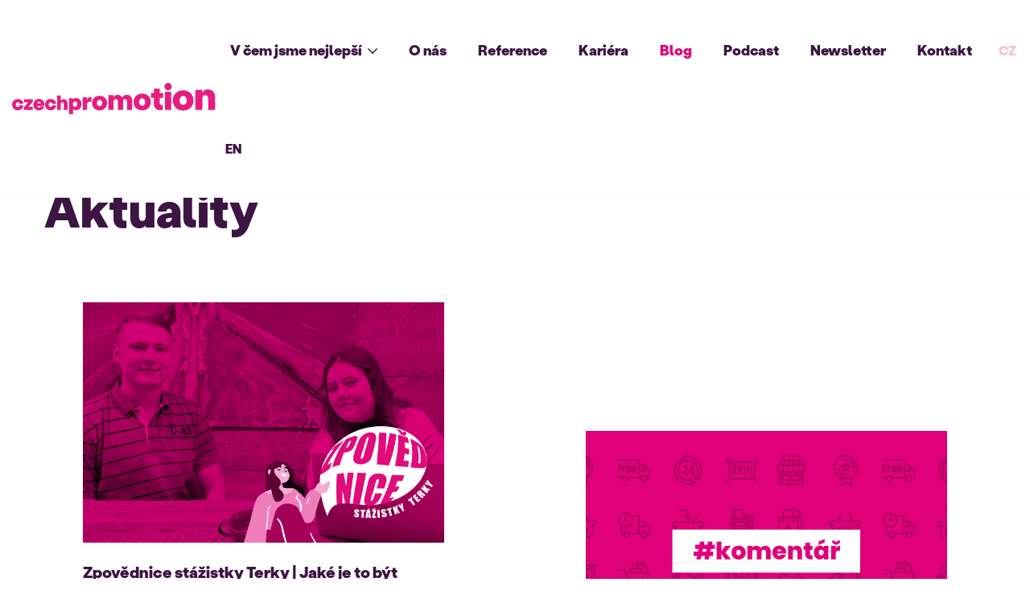

--- FILE ---
content_type: text/html; charset=UTF-8
request_url: https://promotion.cz/blog?page=8
body_size: 7932
content:
<!doctype html>

<html lang="cs">
<head>

    <meta charset="utf-8">
    <meta http-equiv="X-UA-Compatible" content="IE=edge">
    <meta name="csrf-token" content="6gq61JyBr4c7Qt6AfNA7ysAvDJLAXR7S20L2DZ00">
    <meta name="viewport" content="width=device-width, initial-scale=1">
    <meta name="keywords" content="full, servis, marketingová, agentura">
    <meta name="description" content="Full service marketingová agentura, marketingové poradenství, grafické studio, tvorba efektivní komunikační strategie.">
    <meta name="author" content="pixelmate.cz">

    <title>Blog            |
        Czech Promotion</title>

    <meta name="twitter:card" content="summary_large_image"/>

    <script src="https://cdn.jsdelivr.net/gh/orestbida/cookieconsent@3.0.1/dist/cookieconsent.esm.js" type="module"></script>
    <script src="https://promotion.cz/js/cookies.js?v2"></script>

    <meta property="og:title" content="Czech Promotion | Reklamní agentura a fajn parta odborníků.">
    <meta name="twitter:title" content="Czech Promotion | Reklamní agentura a fajn parta odborníků.">

    <meta property="og:description"
          content="Realizujeme efektivní komunikační strategie. Pomáháme značkám prodávat, být vidět a&nbsp;růst. #strategie #reklama #identita #online #store"/>
    <meta name="twitter:description"
          content="Realizujeme efektivní komunikační strategie. Pomáháme značkám prodávat, být vidět a&nbsp;růst. #strategie #reklama #identita #online #store"/>

    <meta property="og:image" content="https://promotion.cz/images/brands/promotion.png"/>
    <meta name="twitter:image" content="https://promotion.cz/images/brands/promotion.png"/>
    <link rel="apple-touch-icon" sizes="57x57" href="https://promotion.cz/images/favicons/apple-icon-57x57.png">
    <link rel="apple-touch-icon" sizes="60x60" href="https://promotion.cz/images/favicons/apple-icon-60x60.png">
    <link rel="apple-touch-icon" sizes="72x72" href="https://promotion.cz/images/favicons/apple-icon-72x72.png">
    <link rel="apple-touch-icon" sizes="76x76" href="https://promotion.cz/images/favicons/apple-icon-76x76.png">
    <link rel="apple-touch-icon" sizes="114x114" href="https://promotion.cz/images/favicons/apple-icon-114x114.png">
    <link rel="apple-touch-icon" sizes="120x120" href="https://promotion.cz/images/favicons/apple-icon-120x120.png">
    <link rel="apple-touch-icon" sizes="144x144" href="https://promotion.cz/images/favicons/apple-icon-144x144.png">
    <link rel="apple-touch-icon" sizes="152x152" href="https://promotion.cz/images/favicons/apple-icon-152x152.png">
    <link rel="apple-touch-icon" sizes="180x180" href="https://promotion.cz/images/favicons/apple-icon-180x180.png">
    <link rel="icon" type="image/png" sizes="192x192" href="https://promotion.cz/images/favicons/android-icon-192x192.png">
    <link rel="icon" type="image/png" sizes="32x32" href="https://promotion.cz/images/favicons/favicon-32x32.png">
    <link rel="icon" type="image/png" sizes="96x96" href="https://promotion.cz/images/favicons/favicon-96x96.png">
    <link rel="icon" type="image/png" sizes="16x16" href="https://promotion.cz/images/favicons/favicon-16x16.png">
    <link rel="manifest" href="https://promotion.cz/images/favicons/manifest.json">
    <link rel="shortcut icon" href="https://promotion.cz/images/favicons/favicon.ico" type="image/x-icon">
    <meta name="msapplication-TileColor" content="#ffffff">
    <meta name="msapplication-TileImage" content="https://promotion.cz/images/favicons/ms-icon-144x144.png">
    <meta name="msapplication-config" content="https://promotion.cz/images/favicons/browserconfig.xml">
    <!-- Additional icons for Android -->
    <link rel="icon" type="image/png" sizes="36x36" href="https://promotion.cz/images/favicons/android-icon-36x36.png">
    <link rel="icon" type="image/png" sizes="48x48" href="https://promotion.cz/images/favicons/android-icon-48x48.png">
    <link rel="icon" type="image/png" sizes="72x72" href="https://promotion.cz/images/favicons/android-icon-72x72.png">
    <link rel="icon" type="image/png" sizes="96x96" href="https://promotion.cz/images/favicons/android-icon-96x96.png">
    <link rel="icon" type="image/png" sizes="144x144" href="https://promotion.cz/images/favicons/android-icon-144x144.png">
    <!-- Additional icons for Microsoft -->
    <link rel="icon" type="image/png" sizes="70x70" href="https://promotion.cz/images/favicons/ms-icon-70x70.png">
    <link rel="icon" type="image/png" sizes="150x150" href="https://promotion.cz/images/favicons/ms-icon-150x150.png">
    <link rel="icon" type="image/png" sizes="310x310" href="https://promotion.cz/images/favicons/ms-icon-310x310.png">
    <meta name="theme-color" content="#ffffff">
    <link rel="stylesheet" href="https://promotion.cz/css/app.css?20260121045947">
    <link rel="stylesheet" href="https://cdn.jsdelivr.net/gh/orestbida/cookieconsent@3.1.0/dist/cookieconsent.css">
    <style>
        #c-txt {
            font-size: 0.8rem;
        }

        :root {
            --cc-bg: #ffffff;
            --cc-primary-color: #3C1542;
            --cc-secondary-color: #3C1542;

            --cc-btn-primary-bg: #e0007a;
            --cc-btn-primary-color: #ffffff;
            --cc-btn-primary-border-color: #e0007a;
            --cc-btn-primary-hover-bg: #e0007a;
            --cc-btn-primary-hover-color: #ffffff;
            --cc-btn-primary-hover-border-color: #e0007a;

            --cc-btn-secondary-bg: #bfbfbf;
            --cc-btn-secondary-color: #3C1542;
            --cc-btn-secondary-border-color: #bfbfbf;
            --cc-btn-secondary-hover-bg: #bfbfbf;
            --cc-btn-secondary-hover-color: #3C1542;
            --cc-btn-secondary-hover-border-color: #bfbfbf;

            --cc-separator-border-color: #f1f3f5;

            --cc-toggle-on-bg: #e0007a;
            --cc-toggle-off-bg: #919ea6;
            --cc-toggle-on-knob-bg: #ffffff;
            --cc-toggle-off-knob-bg: #ffffff;

            --cc-toggle-enabled-icon-color: #ecf2fa;
            --cc-toggle-disabled-icon-color: #ecf2fa;

            --cc-toggle-readonly-bg: #d5dee2;
            --cc-toggle-readonly-knob-bg: #ffffff;
            --cc-toggle-readonly-knob-icon-color: #d5dee2;

            --cc-section-category-border: #f0f4f7;

            --cc-cookie-category-block-bg: #f0f4f7;
            --cc-cookie-category-block-border: #f0f4f7;
            --cc-cookie-category-block-hover-bg: #e9eff4;
            --cc-cookie-category-block-hover-border: #e9eff4;
            --cc-cookie-category-expanded-block-bg: transparent;
            --cc-cookie-category-expanded-block-hover-bg: #e9eff4;

            --cc-overlay-bg: rgba(4, 6, 8, 0.85);
            --cc-webkit-scrollbar-bg: #cfd5db;
            --cc-webkit-scrollbar-hover-bg: #9199a0;

            --cc-footer-bg: #bfbfbf;
            --cc-footer-color: #3C1542;
            --cc-footer-border-color: #f1f3f5;
        }

        [data-role="necessary"] {
            background: var(--cc-btn-secondary-bg) !important;
            border-color: var(--cc-btn-secondary-border-color) !important;
            color: var(--cc-btn-secondary-color) !important;
        }

        #cc-main .cc-link{
            color: var(--cc-btn-primary-bg) !important;
            text-decoration: underline !important;
            font-weight: 700;
        }

    </style>

    <!-- Google Tag Manager -->
<script>(function(w,d,s,l,i){w[l]=w[l]||[];w[l].push({'gtm.start':
new Date().getTime(),event:'gtm.js'});var f=d.getElementsByTagName(s)[0],
j=d.createElement(s),dl=l!='dataLayer'?'&l='+l:'';j.async=true;j.src=
'https://www.googletagmanager.com/gtm.js?id='+i+dl;f.parentNode.insertBefore(j,f);
})(window,document,'script','dataLayer','GTM-N4TPWV');</script>
<!-- End Google Tag Manager -->
</head>
<body>
<!-- Google Tag Manager (noscript) -->
<noscript>
    <iframe src="https://www.googletagmanager.com/ns.html?id=GTM-N4TPWV"
            height="0" width="0" style="display:none;visibility:hidden"></iframe>
</noscript>
<!-- End Google Tag Manager (noscript) -->

<div class="flash-box-wrapper js-flash-box" message-type="">
    <div class="flash-box-content h-shadow-large js-flash-box-content">
        <span></span>
        <a class="flash-box-close js-flash-box-close">zavřít</a>
    </div>
</div>
<div class="page-row topbar js-topbar">
    <div class="expanded row">
        <div class="column flex">
            <a href="https://promotion.cz" class="topbar-logo">
                <img src="https://promotion.cz/images/brands/logo-new.svg" alt="CZECH PROMOTION logo" title="Na hlavní stránku">
            </a>
            <span class="topbar-menu-toggle">
                <a class="hamburger js-menu-toggle">
                    <span class="line"></span>
                    <span class="line"></span>
                    <span class="line"></span>
                </a>
            </span>
            <div class="topbar-navigation js-topbar-navigation">
                <nav>
                    <ul class="topbar-navigation-list h-unstyled-list">
                        <li class="topbar-navigation-dropdown  js-dropdown-button">
                            <a>V čem jsme nejlepší <i class="icon-chevron-down"></i></a>
                            <div class="topbar-navigation-dropdown-list">
                                <a href="https://promotion.cz/strategicky-marketing" class="topbar-navigation-dropdown-item-wrapper text-new-magenta-hover ">
                                    <div class="topbar-navigation-dropdown-item">
                                        <h4>Strategický marketing</h4>
                                    </div>
                                </a>
                                <a href="https://promotion.cz/reklamni-kampane" class="topbar-navigation-dropdown-item-wrapper text-new-magenta-hover ">
                                    <div class="topbar-navigation-dropdown-item">
                                        <h4>Reklamní kampaně</h4>
                                    </div>
                                </a>
                                <a href="https://promotion.cz/branding-a-design" class="topbar-navigation-dropdown-item-wrapper text-new-magenta-hover ">
                                    <div class="topbar-navigation-dropdown-item">
                                        <h4>Branding a&nbsp;design</h4>
                                    </div>
                                </a>
                                <a href="https://promotion.cz/online-kampane" class="topbar-navigation-dropdown-item-wrapper text-new-magenta-hover-hover ">
                                    <div class="topbar-navigation-dropdown-item">
                                        <h4>Online kampaně</h4>
                                    </div>
                                </a>
                                <a href="https://promotion.cz/misto-prodeje" class="topbar-navigation-dropdown-item-wrapper text-new-magenta-hover ">
                                    <div class="topbar-navigation-dropdown-item">
                                        <h4>Místo prodeje</h4>
                                    </div>
                                </a>
                            </div>
                        </li>
                        <li class=""><a href="https://promotion.cz/o-nas">O nás</a></li>
                        <li class=""><a href="https://promotion.cz/reference">Reference</a></li>
                        <li ><a href="https://promotion.jobs.cz/">Kariéra</a></li>
                        <li class=" is-active "><a href="https://promotion.cz/blog">Blog</a></li>
                        <li class=""><a href="https://promotion.cz/podcast">Podcast</a></li>
                        <li class=""><a href="https://promotion.cz/newsletter">Newsletter</a></li>
                        <li class=""><a href="https://promotion.cz/kontakt">Kontakt</a></li>
                        <li class="topbar-lang-item">
                            <a hreflang="cs" href="https://promotion.cz/cs/blog?page=8" class=" is-active ">CZ</a>
                        </li>
                        <li class="topbar-lang-item">
                            <a hreflang="en" href="https://promotion.cz/en/blog?page=8" class="">EN</a>
                        </li>






                    </ul>
                </nav>
            </div>
        </div>
    </div>
</div>


<div class="page-row news">
    <div class="row">
        <div class="column">
            <h1 style="margin-bottom: 2rem" class="uppercase" data-aos="fade-up">Aktuality</h1>

            

            <div class="service-list-container">
                            <a data-aos="fade-up" class="block-card service-list-item news-item mavue-20-hover" href="https://promotion.cz/blog/zpovednice-stazistky-terky-jake-je-to-byt-obchodnikem">
    <div class="image" style="background-image: url('https://promotion.cz/storage//uploads/blog_rozhovorKuba.jpg')"></div>

    <div class="text">

        <h5>Zpovědnice stážistky Terky | Jaké je to být obchodníkem?</h5>

        <p style="text-align: justify">Kuba Šimek je obchodník tělem i duší. Začal jako junior, teď se pravidelně schází s majiteli velkých firem a nabízí jim podporu v oblasti marketingu....</p>

    </div>

    <div class="line">
        <i class="icon icon-calendar"></i><span><small>31. 01. 2023</small></span>
                    <i class="icon icon-tags"></i><object><a href="https://promotion.cz/blog?category=Z%20agentury"><small>Z agentury</small></a></object>
            </div>
</a>
                            <a data-aos="fade-up" class="block-card service-list-item news-item mavue-20-hover" href="https://promotion.cz/blog/komentar-k-necemu-patrit-a-taky-svoboda-sahnout-si">
    <div class="image" style="background-image: url('https://promotion.cz/storage//uploads/Blog_komentářOndra_R_1200x500px.png')"></div>

    <div class="text">

        <h5>Retail | K něčemu patřit. A taky svoboda sáhnout si</h5>

        <p style="text-align: justify">Na co nezapomenout v místě prodeje (nejen) v roce 2023 připomíná ve svém komentáři Ondřej Bystroň, šéf retail designu agentury CZECH PROMOTION.

Bud...</p>

    </div>

    <div class="line">
        <i class="icon icon-calendar"></i><span><small>27. 01. 2023</small></span>
                    <i class="icon icon-tags"></i><object><a href="https://promotion.cz/blog?category=Trendy"><small>Trendy</small></a></object>
            </div>
</a>
                            <a data-aos="fade-up" class="block-card service-list-item news-item mavue-20-hover" href="https://promotion.cz/blog/unikatnost-funkcnost-i-rozmanitost-czech-promotion-ma-nove-kancelare">
    <div class="image" style="background-image: url('https://promotion.cz/storage//uploads/Blog_TZnovekanceláře_1200x500px_ČB.png')"></div>

    <div class="text">

        <h5>Unikátnost, funkčnost i rozmanitost. Czech Promotion má nové kanceláře</h5>

        <p style="text-align: justify">Své místo si nové kanceláře marketingové agentury Czech Promotion našly rozšířením stávajících prostor v Paláci Karlín. Full servisová agentura se sto...</p>

    </div>

    <div class="line">
        <i class="icon icon-calendar"></i><span><small>19. 01. 2023</small></span>
                    <i class="icon icon-tags"></i><object><a href="https://promotion.cz/blog?category=Tiskov%C3%A1%20zpr%C3%A1va"><small>Tisková zpráva</small></a></object>
            </div>
</a>
                            <a data-aos="fade-up" class="block-card service-list-item news-item mavue-20-hover" href="https://promotion.cz/blog/jak-spravne-pracovat-s-klicovymi-slovy">
    <div class="image" style="background-image: url('https://promotion.cz/storage//uploads/klíčováslova_blog_2.png')"></div>

    <div class="text">

        <h5>Jak správně pracovat s klíčovými slovy?</h5>

        <p style="text-align: justify">V prvním článku věnovanému SEO jsme si vysvětlili, co to SEO je a jak se dělí. Dnes se podíváme na to, jak v rámci optimalizace vyhledávání pracovat s...</p>

    </div>

    <div class="line">
        <i class="icon icon-calendar"></i><span><small>12. 01. 2023</small></span>
                    <i class="icon icon-tags"></i><object><a href="https://promotion.cz/blog?category=Vzd%C4%9Bl%C3%A1v%C3%A1n%C3%AD"><small>Vzdělávání</small></a></object>
            </div>
</a>
                            <a data-aos="fade-up" class="block-card service-list-item news-item mavue-20-hover" href="https://promotion.cz/blog/jak-se-park-plny-betonovych-prvku-stane-uzasnym-mistem">
    <div class="image" style="background-image: url('https://promotion.cz/storage//uploads/Blog_casestud_CSB_CB_1200x500px.png')"></div>

    <div class="text">

        <h5>Case study | Jak se park plný betonových prvků stane úžasným místem?</h5>

        <p style="text-align: justify">S klientem CS-BETON naše agentura spolupracuje již od roku 2017, pro klienta tvoříme a spravujeme výkonnostní online kampaně a staráme se i o jeho soc...</p>

    </div>

    <div class="line">
        <i class="icon icon-calendar"></i><span><small>20. 12. 2022</small></span>
                    <i class="icon icon-tags"></i><object><a href="https://promotion.cz/blog?category=CaseStudy"><small>CaseStudy</small></a></object>
            </div>
</a>
                            <a data-aos="fade-up" class="block-card service-list-item news-item mavue-20-hover" href="https://promotion.cz/blog/case-study-audit-a-vyvoj-webu-pro-cfmoto">
    <div class="image" style="background-image: url('https://promotion.cz/storage//uploads/Blog_audit_webu_1200x500px_b.png')"></div>

    <div class="text">

        <h5>Case study | Jak jsme pomohli CFMOTO</h5>

        <p style="text-align: justify">Jak jsme proměnili původní web CFMOTO v moderní a funkční prezentaci produktů klienta.

Začalo to první schůzkou

Firma CFMOTO byla založena v roc...</p>

    </div>

    <div class="line">
        <i class="icon icon-calendar"></i><span><small>23. 11. 2022</small></span>
                    <i class="icon icon-tags"></i><object><a href="https://promotion.cz/blog?category=CaseStudy"><small>CaseStudy</small></a></object>
            </div>
</a>
                            <a data-aos="fade-up" class="block-card service-list-item news-item mavue-20-hover" href="https://promotion.cz/blog/agentura-czech-promotion-nove-pracuje-pro-preventan-miri-s-nim-do-televize">
    <div class="image" style="background-image: url('https://promotion.cz/storage//uploads/Blog_TZpreventan_CB_1200x500px-2-2.png')"></div>

    <div class="text">

        <h5>Agentura Czech Promotion nově pracuje pro Preventan. Míří s ním do televize</h5>

        <p style="text-align: justify">Marketingová agentura Czech Promotion rozšiřuje své klientské portfolio o značku Preventan, doplňky stravy napomáhající správné funkci imunity. Vedle...</p>

    </div>

    <div class="line">
        <i class="icon icon-calendar"></i><span><small>21. 11. 2022</small></span>
                    <i class="icon icon-tags"></i><object><a href="https://promotion.cz/blog?category=Tiskov%C3%A1%20zpr%C3%A1va"><small>Tisková zpráva</small></a></object>
            </div>
</a>
                            <a data-aos="fade-up" class="block-card service-list-item news-item mavue-20-hover" href="https://promotion.cz/blog/zpovednice-stazistky-terky-jake-je-to-byt-social-media-specialistkou">
    <div class="image" style="background-image: url('https://promotion.cz/storage//uploads/blog.jpg')"></div>

    <div class="text">

        <h5>Zpovědnice stážistky Terky | Jaké je to být social media specialistkou?</h5>

        <p style="text-align: justify">Zajímají vás sociální sítě, tvorba příspěvků, nebo jejich promování? Uvažujete o pozici social media specialisty? A jak to vlastně u nás v CZECH PROMO...</p>

    </div>

    <div class="line">
        <i class="icon icon-calendar"></i><span><small>08. 11. 2022</small></span>
                    <i class="icon icon-tags"></i><object><a href="https://promotion.cz/blog?category=Z%20agentury"><small>Z agentury</small></a></object>
            </div>
</a>
                            <a data-aos="fade-up" class="block-card service-list-item news-item mavue-20-hover" href="https://promotion.cz/blog/petr-vlasak-nastupuje-do-agentury-czech-promotion">
    <div class="image" style="background-image: url('https://promotion.cz/storage//uploads/Blog_TZpetrVlasák_CB_1200x500px.png')"></div>

    <div class="text">

        <h5>Petr Vlasák nastupuje do agentury Czech Promotion</h5>

        <p style="text-align: justify">Novou posilou marketingové agentury Czech Promotion se stal Petr Vlasák. Své zkušenosti provázené oceněními za kreativitu a efektivitu uplatní v proje...</p>

    </div>

    <div class="line">
        <i class="icon icon-calendar"></i><span><small>01. 11. 2022</small></span>
                    <i class="icon icon-tags"></i><object><a href="https://promotion.cz/blog?category=Tiskov%C3%A1%20zpr%C3%A1va"><small>Tisková zpráva</small></a></object>
            </div>
</a>
                            <a data-aos="fade-up" class="block-card service-list-item news-item mavue-20-hover" href="https://promotion.cz/blog/case-study-act4planet-pro-sebe-pro-radost-pro-ostatni">
    <div class="image" style="background-image: url('https://promotion.cz/storage//uploads/one_planet_1200x500.png')"></div>

    <div class="text">

        <h5>Case study | #act4planet – Pro sebe. Pro radost. Pro ostatní.</h5>

        <p style="text-align: justify">V roku 2021 sme vyhrali výberové konanie pre spoluprácu na medzinárodnej behaviorálnej kampani s Človekom v tísni. Jednalo sa o kampaň vrámci projektu...</p>

    </div>

    <div class="line">
        <i class="icon icon-calendar"></i><span><small>24. 10. 2022</small></span>
                    <i class="icon icon-tags"></i><object><a href="https://promotion.cz/blog?category=CaseStudy"><small>CaseStudy</small></a></object>
            </div>
</a>
                        </div>
        </div>
    </div>
    <div class="row">
        <div class="small-12 column text-center">
                        <ul class="pagination" role="navigation">
        
                    <li class="page-item">
                <a class="page-link" href="https://promotion.cz/blog?page=7" rel="prev" aria-label="&laquo; předchozí">&lsaquo;</a>
            </li>
        
        
                    
            
            
                                                                        <li class="page-item"><a class="page-link" href="https://promotion.cz/blog?page=1">1</a></li>
                                                                                <li class="page-item"><a class="page-link" href="https://promotion.cz/blog?page=2">2</a></li>
                                                                    
                            <li class="page-item disabled" aria-disabled="true"><span class="page-link">...</span></li>
            
            
                                
            
            
                                                                        <li class="page-item"><a class="page-link" href="https://promotion.cz/blog?page=5">5</a></li>
                                                                                <li class="page-item"><a class="page-link" href="https://promotion.cz/blog?page=6">6</a></li>
                                                                                <li class="page-item"><a class="page-link" href="https://promotion.cz/blog?page=7">7</a></li>
                                                                                <li class="page-item active" aria-current="page"><span class="page-link">8</span></li>
                                                                                <li class="page-item"><a class="page-link" href="https://promotion.cz/blog?page=9">9</a></li>
                                                                                <li class="page-item"><a class="page-link" href="https://promotion.cz/blog?page=10">10</a></li>
                                                                                <li class="page-item"><a class="page-link" href="https://promotion.cz/blog?page=11">11</a></li>
                                                                    
                            <li class="page-item disabled" aria-disabled="true"><span class="page-link">...</span></li>
            
            
                                
            
            
                                                                        <li class="page-item"><a class="page-link" href="https://promotion.cz/blog?page=14">14</a></li>
                                                                                <li class="page-item"><a class="page-link" href="https://promotion.cz/blog?page=15">15</a></li>
                                                        
        
                    <li class="page-item">
                <a class="page-link" href="https://promotion.cz/blog?page=9" rel="next" aria-label="další &raquo;">&rsaquo;</a>
            </li>
            </ul>

                    </div>
    </div>
</div>


<div class="page-row footer h-pb-0 h-pt-3 h-background-primary h-color-white">
    <div class="footer-claim">
        <div class="row">
            <div class="medium-7 column">
                <div class="h-mb-3">
                    <h2 class="h-mb-2 h-color-white">Jste připraveni?</h2>
                    <a href="https://promotion.cz/kontakt" class="link is-green-link">Pojďme to nakopnout společně</a>
                </div>
            </div>
            <div class="medium-5 column">
                <div>
                    <h4 class="h-mb-2 h-mt-1 h-color-white" style="font-size: 32px;">
                        <b>Nenechte si ujít novinky!</b></h4>
                    <p style="font-size: 20px;"><a href="https://promotion.cz/newsletter" class="link is-green-link">Přihlaste se</a> k odběru našeho newsletteru</p>
                </div>
            </div>
        </div>
    </div>
    <div class="footer-navigation">
        <div class="row large-up-4 medium-up-2">
            <div class="column-block column">
                
                <h6>Czech Promotion</h6>
                <div class="footer-navigation-icon-box icon-pin-white">
                    <a href="https://www.google.cz/maps/place/CZECH+PROMOTION+group/@50.0924272,14.4497261,17z/data=!3m1!4b1!4m5!3m4!1s0x470b95ac9648415f:0xfff64b11d14f16c3!8m2!3d50.0924272!4d14.4519148"
                       target="_blank">Thámova 289/13<br>186 00, Praha 8 – Karlín</a>
                </div>
                <div class="footer-navigation-icon-box icon-phone icon-phone-white">
                    <a href="tel:222362656">222 36 26 56</a><br>
                    <a href="tel:241409117">241 40 91 17</a>
                </div>
                <div class="footer-navigation-icon-box icon-email icon-email-white">
                    <a href="mailto:promotion@promotion.cz">promotion@promotion.cz</a>
                </div>
            </div>
            <div class="column-block column">
                <h6>V čem jsme nejlepší</h6>
                <ul class="h-unstyled-list">
                    <li><a href="https://promotion.cz/strategicky-marketing">Strategický marketing</a></li>
                    <li><a href="https://promotion.cz/reklamni-kampane">Reklamní kampaně</a></li>
                    <li><a href="https://promotion.cz/branding-a-design">Branding a&nbsp;design</a></li>
                    <li><a href="https://promotion.cz/online-kampane">Online kampaně</a></li>
                    <li><a href="https://promotion.cz/misto-prodeje">Místo prodeje</a></li>
                </ul>
            </div>
            <div class="column-block column">
                <h6>O společnosti</h6>
                <ul class="h-unstyled-list">
                    <li class=""><a
                                href="https://promotion.cz/o-nas">O nás</a></li>
                    <li class=""><a
                                href="https://promotion.cz/reference">Reference</a></li>
                    <li><a href="https://promotion.jobs.cz/" class="h-relative">Kariéra <span
                                    class="link-badge is-green-bg">Rosteme</span></a></li>
                    <li class=""><a
                                href="https://promotion.cz/kontakt"
                                class="topbar-navigation-styled-button">Kontakt</a></li>
                    <li>
                        <a href="/downloads/czech-promotion-logo.zip" download="czech-promotion-logo.zip">Loga pro média</a>
                    </li>
                    
                </ul>
            </div>
            <div class="column-block column">
                <h6>Důležité odkazy</h6>
                <ul class="h-unstyled-list">
                    <li><a href="https://promotion.cz/oop" target="_blank">Obchodní podmínky</a></li>
                    <li><a href="https://promotion.cz/docs/INFORMACE-O-ZPRACOVANI-OSOBNICH-UDAJU.pdf"
                           target="_blank">GDPR</a></li>
                    <li><a href="#" data-cc="show-preferencesModal">Cookie Policy</a></li>
                    <li><a href="https://promotion.cz/docs/Czech-Promotion-Hub.pdf"
                           target="_blank">Czech Promotion Hub</a></li>
                </ul>
                <nav class="footer-navigation__socials">
                    <a href="https://www.facebook.com/czechpromotion/" target="_blank" rel="noopener noreferrer"><img
                                src="https://promotion.cz/images/icons/facebook.svg?v2" alt="Facebook" title="Facebook"/></a>
                    <a href="https://www.linkedin.com/company/czechpromotion/" target="_blank"
                       rel="noopener noreferrer"><img src="https://promotion.cz/images/icons/linkedin.svg?v2" alt="Linked-in"
                                                      title="Linked In"/></a>
                    <a href="https://www.instagram.com/czechpromotion/" target="_blank" rel="noopener noreferrer"><img
                                src="https://promotion.cz/images/icons/instagram.svg?v2" alt="Instagram" title="Instagram"/></a>
                    <a href="https://www.youtube.com/c/czechpromotionyoutube" target="_blank" rel="noopener noreferrer"><img
                                src="https://promotion.cz/images/icons/youtube.svg?v2" alt="YouTube" title="YouTube"/></a>
                    <a href="https://open.spotify.com/show/2vyomtdxbqiE0NDDZHdt7D" target="_blank"
                       rel="noopener noreferrer"><img src="https://promotion.cz/images/icons/spotify.svg?v2" alt="Spotify"
                                                      title="Spotify"/></a>
                </nav>
            </div>
        </div>
    </div>
    <div class="row">
        <div class="column">
            <div class="footer-bottom">
                <div class="footer-bottom-content">
                    <div class="footer-bottom-content-item">
                        <p class="footer-bottom-content-item-heading">
                            Člen
                        </p>
                        <a href="https://aka.cz/" target="_blank" class="footer-bottom-image"><img
                                    style="height: 2rem;" class="aka-logo"
                                    src="https://promotion.cz/images/companies/white/logo-aka-white.svg?v=1.0.0" alt=""></a>
                        <a href="https://www.apek.cz/" target="_blank" class="footer-bottom-image">
                            <img style="height: 3rem;" class="apek-logo"
                                src="https://promotion.cz/images/companies/white/apek.png?v=1.0.0"
                                alt="">
                        </a>
                    </div>
                    <div class="footer-bottom-content-item">
                        <p class="footer-bottom-content-item-heading">
                            Partner
                        </p>
                        <a href="https://www.velkytydenmalychfirem.cz/" target="_blank" class="footer-bottom-image">
                            <img style="height: 3rem;" class="vtmf-logo"
                                src="https://promotion.cz/images/companies/white/vtmf.svg?v=1.0.0"
                                alt="">
                        </a>
                        <a href="https://dotoho.pro/ " target="_blank" class="footer-bottom-image">
                            <img style="height:1.5rem" class="dotoho-logo"
                                src="https://promotion.cz/images/companies/white/dotoho.svg?v=1.0.0"
                                alt="">
                        </a>
                    </div>
                </div>
                <div class="footer-bottom-rights" style="align-self: center;">
                    Marketingová agentura  <a href="https://promotion.cz"> CZECH PROMOTION
                        group</a>, s.r.o. © 2006‎-‎2026
                </div>
            </div>
        </div>
    </div>
    
</div>

<script>
    var formValidation = {"errors":{"error_message":"Ve formul\u00e1\u0159i jsme nalezli chybu. Opravte ji, pros\u00edm.","success_message":"Va\u0161e zpr\u00e1va byla \u00fasp\u011b\u0161n\u011b odesl\u00e1na. D\u011bkujeme!","error_empty":"Toto pole je povinn\u00e9","error_email":"Email ve \u0161patn\u00e9m form\u00e1tu","error_phone":"Telefon ve \u0161patn\u00e9m form\u00e1tu"}};
    var homepage = {"logo_grid":{"title":"Tvo\u0159\u00edme l\u00eddry trhu"},"associations":{"title":"Jsme \u0159\u00e1dn\u00fdmi \u010dleny","1":{"text":"Ji\u017e od roku 2009 je Czech Promotion \u0159\u00e1dn\u00fdm \u010dlenem AKA - Asociace komunika\u010dn\u00edch agentur","button_1":"Certifik\u00e1t","button_2":"V\u00edce o\u0026nbsp;\u010dlenstv\u00ed"},"2":{"text":"Na v\u011bdomost se d\u00e1v\u00e1, \u017ee CZECH PROMOTION se stal \u0159\u00e1dn\u00fdm \u010dlenem asociace POPAI CENTRAL EUROPE","button_1":"Certifik\u00e1t","button_2":"V\u00edce o\u0026nbsp;\u010dlenstv\u00ed"}},"header":{"title":"Pom\u00e1h\u00e1me klient\u016fm, \u003Cbr\u003Eaby byli \u00fasp\u011b\u0161n\u011bj\u0161\u00ed.","button":"Na\u0161e pr\u00e1ce","hashtags":["strategie","reklama","identita","online","store"]},"case_studies":{"1":{"title":"Hodnocen\u00ed\u003Cbr\u003E firem o\u010dima zam\u011bstnanc\u016f","hashtags":"#marketingov\u00e1strategie #tvspot #onlinekomunikace","text":"Consectetuer adipiscing elit. Integer tempor. Nullam lectus justo, prion vulputate eget mollis sed, tempor. Lorem ipsum dolor sit amet, conse ctetuer adipiscing elit","button":"P\u0159\u00edpadov\u00e1 studie"},"2":{"title":"Nejsme chipsy, jsme bramb\u016frky!","hashtags":"#kreativa #tvspot #strategie #onlinekomunikace","text":"Marquise eget mollis sed, tempor. Loremo ipsum dolor sit amet, conse ctetuer adipiscing elit tempor.","button":"P\u0159\u00edpadov\u00e1 studie"},"button":"Dal\u0161\u00ed na\u0161e pr\u00e1ce"},"video_box":{"title":"Pro\u010d pot\u0159ebujete efektivn\u00ed medi\u00e1ln\u00ed kampa\u0148?","text":"Pokud je va\u0161\u00edm c\u00edlem ekonomick\u00fd r\u016fst, pot\u0159ebujete z\u00edskat z\u00e1kazn\u00edky. Abyste z\u00edskali z\u00e1kazn\u00edky, pot\u0159ebujete s\u0026nbsp;nimi srozumiteln\u011b komunikovat. A\u0026nbsp;pr\u00e1v\u011b to je smyslem kampan\u00ed, kter\u00e9 tvo\u0159\u00edme.","button":"V\u00edce o\u0026nbsp;n\u00e1s","name":"Jan Coufal a\u0026nbsp;Milan Drozen","position":"spoluzakladatel\u00e9 agentury"}};
    var language = {
        formValidation: formValidation,
        homepage: homepage
    }
</script>

<!-- Pixel: "czech promotion" -->
<img src="https://track.adform.net/Serving/TrackPoint/?pm=1270355&lid=103650736" width="1" height="1" alt="" />
<script src="https://promotion.cz/js/app.js?20260121045947"></script>



<script type="text/javascript">
    (function (g, t) {
        g.type = "text/javascript";
        g.async = true;
        g.src = "https://c" + "t.l"
            + "eady.com/adPuQwKFPsJOx5Dn/L" + ".js";
        t = t[0];
        t.parentNode.insertBefore(g, t)
    })
    (document.createElement("script"), document.getElementsByTagName("script"));
</script>

</body>
</html>


--- FILE ---
content_type: text/css
request_url: https://promotion.cz/css/app.css?20260121045947
body_size: 23512
content:
@import url(https://fonts.googleapis.com/css?family=Roboto:400);
.tns-outer{padding:0!important}.tns-outer [hidden]{display:none!important}.tns-outer [aria-controls],.tns-outer [data-action]{cursor:pointer}.tns-slider{transition:all 0s}.tns-slider>.tns-item{box-sizing:border-box}.tns-horizontal.tns-subpixel{white-space:nowrap}.tns-horizontal.tns-subpixel>.tns-item{display:inline-block;vertical-align:top;white-space:normal}.tns-horizontal.tns-no-subpixel:after{clear:both;content:"";display:table}.tns-horizontal.tns-no-subpixel>.tns-item{float:left}.tns-horizontal.tns-carousel.tns-no-subpixel>.tns-item{margin-right:-100%}.tns-gallery,.tns-no-calc{left:0;position:relative}.tns-gallery{min-height:1px}.tns-gallery>.tns-item{left:-100%;position:absolute;transition:transform 0s,opacity 0s}.tns-gallery>.tns-slide-active{left:auto!important;position:relative}.tns-gallery>.tns-moving{transition:all .25s}.tns-autowidth{display:inline-block}.tns-lazy-img{opacity:.6;transition:opacity .6s}.tns-lazy-img.tns-complete{opacity:1}.tns-ah{transition:height 0s}.tns-ovh{overflow:hidden}.tns-visually-hidden{left:-10000em;position:absolute}.tns-transparent{opacity:0;visibility:hidden}.tns-fadeIn{filter:alpha(opacity=100);opacity:1;z-index:0}.tns-fadeOut,.tns-normal{filter:alpha(opacity=0);opacity:0;z-index:-1}.tns-vpfix{white-space:nowrap}.tns-vpfix>div,.tns-vpfix>li{display:inline-block}.tns-t-subp2{height:10px;margin:0 auto;overflow:hidden;position:relative;width:310px}.tns-t-ct{position:absolute;right:0;width:2333.3333333%;width:2333.33333%}.tns-t-ct:after{clear:both;content:"";display:table}.tns-t-ct>div{float:left;height:10px;width:1.4285714%;width:1.42857%}
[data-aos][data-aos][data-aos-duration="50"],body[data-aos-duration="50"] [data-aos]{transition-duration:50ms}[data-aos][data-aos][data-aos-delay="50"],body[data-aos-delay="50"] [data-aos]{transition-delay:0}[data-aos][data-aos][data-aos-delay="50"].aos-animate,body[data-aos-delay="50"] [data-aos].aos-animate{transition-delay:50ms}[data-aos][data-aos][data-aos-duration="100"],body[data-aos-duration="100"] [data-aos]{transition-duration:.1s}[data-aos][data-aos][data-aos-delay="100"],body[data-aos-delay="100"] [data-aos]{transition-delay:0}[data-aos][data-aos][data-aos-delay="100"].aos-animate,body[data-aos-delay="100"] [data-aos].aos-animate{transition-delay:.1s}[data-aos][data-aos][data-aos-duration="150"],body[data-aos-duration="150"] [data-aos]{transition-duration:.15s}[data-aos][data-aos][data-aos-delay="150"],body[data-aos-delay="150"] [data-aos]{transition-delay:0}[data-aos][data-aos][data-aos-delay="150"].aos-animate,body[data-aos-delay="150"] [data-aos].aos-animate{transition-delay:.15s}[data-aos][data-aos][data-aos-duration="200"],body[data-aos-duration="200"] [data-aos]{transition-duration:.2s}[data-aos][data-aos][data-aos-delay="200"],body[data-aos-delay="200"] [data-aos]{transition-delay:0}[data-aos][data-aos][data-aos-delay="200"].aos-animate,body[data-aos-delay="200"] [data-aos].aos-animate{transition-delay:.2s}[data-aos][data-aos][data-aos-duration="250"],body[data-aos-duration="250"] [data-aos]{transition-duration:.25s}[data-aos][data-aos][data-aos-delay="250"],body[data-aos-delay="250"] [data-aos]{transition-delay:0}[data-aos][data-aos][data-aos-delay="250"].aos-animate,body[data-aos-delay="250"] [data-aos].aos-animate{transition-delay:.25s}[data-aos][data-aos][data-aos-duration="300"],body[data-aos-duration="300"] [data-aos]{transition-duration:.3s}[data-aos][data-aos][data-aos-delay="300"],body[data-aos-delay="300"] [data-aos]{transition-delay:0}[data-aos][data-aos][data-aos-delay="300"].aos-animate,body[data-aos-delay="300"] [data-aos].aos-animate{transition-delay:.3s}[data-aos][data-aos][data-aos-duration="350"],body[data-aos-duration="350"] [data-aos]{transition-duration:.35s}[data-aos][data-aos][data-aos-delay="350"],body[data-aos-delay="350"] [data-aos]{transition-delay:0}[data-aos][data-aos][data-aos-delay="350"].aos-animate,body[data-aos-delay="350"] [data-aos].aos-animate{transition-delay:.35s}[data-aos][data-aos][data-aos-duration="400"],body[data-aos-duration="400"] [data-aos]{transition-duration:.4s}[data-aos][data-aos][data-aos-delay="400"],body[data-aos-delay="400"] [data-aos]{transition-delay:0}[data-aos][data-aos][data-aos-delay="400"].aos-animate,body[data-aos-delay="400"] [data-aos].aos-animate{transition-delay:.4s}[data-aos][data-aos][data-aos-duration="450"],body[data-aos-duration="450"] [data-aos]{transition-duration:.45s}[data-aos][data-aos][data-aos-delay="450"],body[data-aos-delay="450"] [data-aos]{transition-delay:0}[data-aos][data-aos][data-aos-delay="450"].aos-animate,body[data-aos-delay="450"] [data-aos].aos-animate{transition-delay:.45s}[data-aos][data-aos][data-aos-duration="500"],body[data-aos-duration="500"] [data-aos]{transition-duration:.5s}[data-aos][data-aos][data-aos-delay="500"],body[data-aos-delay="500"] [data-aos]{transition-delay:0}[data-aos][data-aos][data-aos-delay="500"].aos-animate,body[data-aos-delay="500"] [data-aos].aos-animate{transition-delay:.5s}[data-aos][data-aos][data-aos-duration="550"],body[data-aos-duration="550"] [data-aos]{transition-duration:.55s}[data-aos][data-aos][data-aos-delay="550"],body[data-aos-delay="550"] [data-aos]{transition-delay:0}[data-aos][data-aos][data-aos-delay="550"].aos-animate,body[data-aos-delay="550"] [data-aos].aos-animate{transition-delay:.55s}[data-aos][data-aos][data-aos-duration="600"],body[data-aos-duration="600"] [data-aos]{transition-duration:.6s}[data-aos][data-aos][data-aos-delay="600"],body[data-aos-delay="600"] [data-aos]{transition-delay:0}[data-aos][data-aos][data-aos-delay="600"].aos-animate,body[data-aos-delay="600"] [data-aos].aos-animate{transition-delay:.6s}[data-aos][data-aos][data-aos-duration="650"],body[data-aos-duration="650"] [data-aos]{transition-duration:.65s}[data-aos][data-aos][data-aos-delay="650"],body[data-aos-delay="650"] [data-aos]{transition-delay:0}[data-aos][data-aos][data-aos-delay="650"].aos-animate,body[data-aos-delay="650"] [data-aos].aos-animate{transition-delay:.65s}[data-aos][data-aos][data-aos-duration="700"],body[data-aos-duration="700"] [data-aos]{transition-duration:.7s}[data-aos][data-aos][data-aos-delay="700"],body[data-aos-delay="700"] [data-aos]{transition-delay:0}[data-aos][data-aos][data-aos-delay="700"].aos-animate,body[data-aos-delay="700"] [data-aos].aos-animate{transition-delay:.7s}[data-aos][data-aos][data-aos-duration="750"],body[data-aos-duration="750"] [data-aos]{transition-duration:.75s}[data-aos][data-aos][data-aos-delay="750"],body[data-aos-delay="750"] [data-aos]{transition-delay:0}[data-aos][data-aos][data-aos-delay="750"].aos-animate,body[data-aos-delay="750"] [data-aos].aos-animate{transition-delay:.75s}[data-aos][data-aos][data-aos-duration="800"],body[data-aos-duration="800"] [data-aos]{transition-duration:.8s}[data-aos][data-aos][data-aos-delay="800"],body[data-aos-delay="800"] [data-aos]{transition-delay:0}[data-aos][data-aos][data-aos-delay="800"].aos-animate,body[data-aos-delay="800"] [data-aos].aos-animate{transition-delay:.8s}[data-aos][data-aos][data-aos-duration="850"],body[data-aos-duration="850"] [data-aos]{transition-duration:.85s}[data-aos][data-aos][data-aos-delay="850"],body[data-aos-delay="850"] [data-aos]{transition-delay:0}[data-aos][data-aos][data-aos-delay="850"].aos-animate,body[data-aos-delay="850"] [data-aos].aos-animate{transition-delay:.85s}[data-aos][data-aos][data-aos-duration="900"],body[data-aos-duration="900"] [data-aos]{transition-duration:.9s}[data-aos][data-aos][data-aos-delay="900"],body[data-aos-delay="900"] [data-aos]{transition-delay:0}[data-aos][data-aos][data-aos-delay="900"].aos-animate,body[data-aos-delay="900"] [data-aos].aos-animate{transition-delay:.9s}[data-aos][data-aos][data-aos-duration="950"],body[data-aos-duration="950"] [data-aos]{transition-duration:.95s}[data-aos][data-aos][data-aos-delay="950"],body[data-aos-delay="950"] [data-aos]{transition-delay:0}[data-aos][data-aos][data-aos-delay="950"].aos-animate,body[data-aos-delay="950"] [data-aos].aos-animate{transition-delay:.95s}[data-aos][data-aos][data-aos-duration="1000"],body[data-aos-duration="1000"] [data-aos]{transition-duration:1s}[data-aos][data-aos][data-aos-delay="1000"],body[data-aos-delay="1000"] [data-aos]{transition-delay:0}[data-aos][data-aos][data-aos-delay="1000"].aos-animate,body[data-aos-delay="1000"] [data-aos].aos-animate{transition-delay:1s}[data-aos][data-aos][data-aos-duration="1050"],body[data-aos-duration="1050"] [data-aos]{transition-duration:1.05s}[data-aos][data-aos][data-aos-delay="1050"],body[data-aos-delay="1050"] [data-aos]{transition-delay:0}[data-aos][data-aos][data-aos-delay="1050"].aos-animate,body[data-aos-delay="1050"] [data-aos].aos-animate{transition-delay:1.05s}[data-aos][data-aos][data-aos-duration="1100"],body[data-aos-duration="1100"] [data-aos]{transition-duration:1.1s}[data-aos][data-aos][data-aos-delay="1100"],body[data-aos-delay="1100"] [data-aos]{transition-delay:0}[data-aos][data-aos][data-aos-delay="1100"].aos-animate,body[data-aos-delay="1100"] [data-aos].aos-animate{transition-delay:1.1s}[data-aos][data-aos][data-aos-duration="1150"],body[data-aos-duration="1150"] [data-aos]{transition-duration:1.15s}[data-aos][data-aos][data-aos-delay="1150"],body[data-aos-delay="1150"] [data-aos]{transition-delay:0}[data-aos][data-aos][data-aos-delay="1150"].aos-animate,body[data-aos-delay="1150"] [data-aos].aos-animate{transition-delay:1.15s}[data-aos][data-aos][data-aos-duration="1200"],body[data-aos-duration="1200"] [data-aos]{transition-duration:1.2s}[data-aos][data-aos][data-aos-delay="1200"],body[data-aos-delay="1200"] [data-aos]{transition-delay:0}[data-aos][data-aos][data-aos-delay="1200"].aos-animate,body[data-aos-delay="1200"] [data-aos].aos-animate{transition-delay:1.2s}[data-aos][data-aos][data-aos-duration="1250"],body[data-aos-duration="1250"] [data-aos]{transition-duration:1.25s}[data-aos][data-aos][data-aos-delay="1250"],body[data-aos-delay="1250"] [data-aos]{transition-delay:0}[data-aos][data-aos][data-aos-delay="1250"].aos-animate,body[data-aos-delay="1250"] [data-aos].aos-animate{transition-delay:1.25s}[data-aos][data-aos][data-aos-duration="1300"],body[data-aos-duration="1300"] [data-aos]{transition-duration:1.3s}[data-aos][data-aos][data-aos-delay="1300"],body[data-aos-delay="1300"] [data-aos]{transition-delay:0}[data-aos][data-aos][data-aos-delay="1300"].aos-animate,body[data-aos-delay="1300"] [data-aos].aos-animate{transition-delay:1.3s}[data-aos][data-aos][data-aos-duration="1350"],body[data-aos-duration="1350"] [data-aos]{transition-duration:1.35s}[data-aos][data-aos][data-aos-delay="1350"],body[data-aos-delay="1350"] [data-aos]{transition-delay:0}[data-aos][data-aos][data-aos-delay="1350"].aos-animate,body[data-aos-delay="1350"] [data-aos].aos-animate{transition-delay:1.35s}[data-aos][data-aos][data-aos-duration="1400"],body[data-aos-duration="1400"] [data-aos]{transition-duration:1.4s}[data-aos][data-aos][data-aos-delay="1400"],body[data-aos-delay="1400"] [data-aos]{transition-delay:0}[data-aos][data-aos][data-aos-delay="1400"].aos-animate,body[data-aos-delay="1400"] [data-aos].aos-animate{transition-delay:1.4s}[data-aos][data-aos][data-aos-duration="1450"],body[data-aos-duration="1450"] [data-aos]{transition-duration:1.45s}[data-aos][data-aos][data-aos-delay="1450"],body[data-aos-delay="1450"] [data-aos]{transition-delay:0}[data-aos][data-aos][data-aos-delay="1450"].aos-animate,body[data-aos-delay="1450"] [data-aos].aos-animate{transition-delay:1.45s}[data-aos][data-aos][data-aos-duration="1500"],body[data-aos-duration="1500"] [data-aos]{transition-duration:1.5s}[data-aos][data-aos][data-aos-delay="1500"],body[data-aos-delay="1500"] [data-aos]{transition-delay:0}[data-aos][data-aos][data-aos-delay="1500"].aos-animate,body[data-aos-delay="1500"] [data-aos].aos-animate{transition-delay:1.5s}[data-aos][data-aos][data-aos-duration="1550"],body[data-aos-duration="1550"] [data-aos]{transition-duration:1.55s}[data-aos][data-aos][data-aos-delay="1550"],body[data-aos-delay="1550"] [data-aos]{transition-delay:0}[data-aos][data-aos][data-aos-delay="1550"].aos-animate,body[data-aos-delay="1550"] [data-aos].aos-animate{transition-delay:1.55s}[data-aos][data-aos][data-aos-duration="1600"],body[data-aos-duration="1600"] [data-aos]{transition-duration:1.6s}[data-aos][data-aos][data-aos-delay="1600"],body[data-aos-delay="1600"] [data-aos]{transition-delay:0}[data-aos][data-aos][data-aos-delay="1600"].aos-animate,body[data-aos-delay="1600"] [data-aos].aos-animate{transition-delay:1.6s}[data-aos][data-aos][data-aos-duration="1650"],body[data-aos-duration="1650"] [data-aos]{transition-duration:1.65s}[data-aos][data-aos][data-aos-delay="1650"],body[data-aos-delay="1650"] [data-aos]{transition-delay:0}[data-aos][data-aos][data-aos-delay="1650"].aos-animate,body[data-aos-delay="1650"] [data-aos].aos-animate{transition-delay:1.65s}[data-aos][data-aos][data-aos-duration="1700"],body[data-aos-duration="1700"] [data-aos]{transition-duration:1.7s}[data-aos][data-aos][data-aos-delay="1700"],body[data-aos-delay="1700"] [data-aos]{transition-delay:0}[data-aos][data-aos][data-aos-delay="1700"].aos-animate,body[data-aos-delay="1700"] [data-aos].aos-animate{transition-delay:1.7s}[data-aos][data-aos][data-aos-duration="1750"],body[data-aos-duration="1750"] [data-aos]{transition-duration:1.75s}[data-aos][data-aos][data-aos-delay="1750"],body[data-aos-delay="1750"] [data-aos]{transition-delay:0}[data-aos][data-aos][data-aos-delay="1750"].aos-animate,body[data-aos-delay="1750"] [data-aos].aos-animate{transition-delay:1.75s}[data-aos][data-aos][data-aos-duration="1800"],body[data-aos-duration="1800"] [data-aos]{transition-duration:1.8s}[data-aos][data-aos][data-aos-delay="1800"],body[data-aos-delay="1800"] [data-aos]{transition-delay:0}[data-aos][data-aos][data-aos-delay="1800"].aos-animate,body[data-aos-delay="1800"] [data-aos].aos-animate{transition-delay:1.8s}[data-aos][data-aos][data-aos-duration="1850"],body[data-aos-duration="1850"] [data-aos]{transition-duration:1.85s}[data-aos][data-aos][data-aos-delay="1850"],body[data-aos-delay="1850"] [data-aos]{transition-delay:0}[data-aos][data-aos][data-aos-delay="1850"].aos-animate,body[data-aos-delay="1850"] [data-aos].aos-animate{transition-delay:1.85s}[data-aos][data-aos][data-aos-duration="1900"],body[data-aos-duration="1900"] [data-aos]{transition-duration:1.9s}[data-aos][data-aos][data-aos-delay="1900"],body[data-aos-delay="1900"] [data-aos]{transition-delay:0}[data-aos][data-aos][data-aos-delay="1900"].aos-animate,body[data-aos-delay="1900"] [data-aos].aos-animate{transition-delay:1.9s}[data-aos][data-aos][data-aos-duration="1950"],body[data-aos-duration="1950"] [data-aos]{transition-duration:1.95s}[data-aos][data-aos][data-aos-delay="1950"],body[data-aos-delay="1950"] [data-aos]{transition-delay:0}[data-aos][data-aos][data-aos-delay="1950"].aos-animate,body[data-aos-delay="1950"] [data-aos].aos-animate{transition-delay:1.95s}[data-aos][data-aos][data-aos-duration="2000"],body[data-aos-duration="2000"] [data-aos]{transition-duration:2s}[data-aos][data-aos][data-aos-delay="2000"],body[data-aos-delay="2000"] [data-aos]{transition-delay:0}[data-aos][data-aos][data-aos-delay="2000"].aos-animate,body[data-aos-delay="2000"] [data-aos].aos-animate{transition-delay:2s}[data-aos][data-aos][data-aos-duration="2050"],body[data-aos-duration="2050"] [data-aos]{transition-duration:2.05s}[data-aos][data-aos][data-aos-delay="2050"],body[data-aos-delay="2050"] [data-aos]{transition-delay:0}[data-aos][data-aos][data-aos-delay="2050"].aos-animate,body[data-aos-delay="2050"] [data-aos].aos-animate{transition-delay:2.05s}[data-aos][data-aos][data-aos-duration="2100"],body[data-aos-duration="2100"] [data-aos]{transition-duration:2.1s}[data-aos][data-aos][data-aos-delay="2100"],body[data-aos-delay="2100"] [data-aos]{transition-delay:0}[data-aos][data-aos][data-aos-delay="2100"].aos-animate,body[data-aos-delay="2100"] [data-aos].aos-animate{transition-delay:2.1s}[data-aos][data-aos][data-aos-duration="2150"],body[data-aos-duration="2150"] [data-aos]{transition-duration:2.15s}[data-aos][data-aos][data-aos-delay="2150"],body[data-aos-delay="2150"] [data-aos]{transition-delay:0}[data-aos][data-aos][data-aos-delay="2150"].aos-animate,body[data-aos-delay="2150"] [data-aos].aos-animate{transition-delay:2.15s}[data-aos][data-aos][data-aos-duration="2200"],body[data-aos-duration="2200"] [data-aos]{transition-duration:2.2s}[data-aos][data-aos][data-aos-delay="2200"],body[data-aos-delay="2200"] [data-aos]{transition-delay:0}[data-aos][data-aos][data-aos-delay="2200"].aos-animate,body[data-aos-delay="2200"] [data-aos].aos-animate{transition-delay:2.2s}[data-aos][data-aos][data-aos-duration="2250"],body[data-aos-duration="2250"] [data-aos]{transition-duration:2.25s}[data-aos][data-aos][data-aos-delay="2250"],body[data-aos-delay="2250"] [data-aos]{transition-delay:0}[data-aos][data-aos][data-aos-delay="2250"].aos-animate,body[data-aos-delay="2250"] [data-aos].aos-animate{transition-delay:2.25s}[data-aos][data-aos][data-aos-duration="2300"],body[data-aos-duration="2300"] [data-aos]{transition-duration:2.3s}[data-aos][data-aos][data-aos-delay="2300"],body[data-aos-delay="2300"] [data-aos]{transition-delay:0}[data-aos][data-aos][data-aos-delay="2300"].aos-animate,body[data-aos-delay="2300"] [data-aos].aos-animate{transition-delay:2.3s}[data-aos][data-aos][data-aos-duration="2350"],body[data-aos-duration="2350"] [data-aos]{transition-duration:2.35s}[data-aos][data-aos][data-aos-delay="2350"],body[data-aos-delay="2350"] [data-aos]{transition-delay:0}[data-aos][data-aos][data-aos-delay="2350"].aos-animate,body[data-aos-delay="2350"] [data-aos].aos-animate{transition-delay:2.35s}[data-aos][data-aos][data-aos-duration="2400"],body[data-aos-duration="2400"] [data-aos]{transition-duration:2.4s}[data-aos][data-aos][data-aos-delay="2400"],body[data-aos-delay="2400"] [data-aos]{transition-delay:0}[data-aos][data-aos][data-aos-delay="2400"].aos-animate,body[data-aos-delay="2400"] [data-aos].aos-animate{transition-delay:2.4s}[data-aos][data-aos][data-aos-duration="2450"],body[data-aos-duration="2450"] [data-aos]{transition-duration:2.45s}[data-aos][data-aos][data-aos-delay="2450"],body[data-aos-delay="2450"] [data-aos]{transition-delay:0}[data-aos][data-aos][data-aos-delay="2450"].aos-animate,body[data-aos-delay="2450"] [data-aos].aos-animate{transition-delay:2.45s}[data-aos][data-aos][data-aos-duration="2500"],body[data-aos-duration="2500"] [data-aos]{transition-duration:2.5s}[data-aos][data-aos][data-aos-delay="2500"],body[data-aos-delay="2500"] [data-aos]{transition-delay:0}[data-aos][data-aos][data-aos-delay="2500"].aos-animate,body[data-aos-delay="2500"] [data-aos].aos-animate{transition-delay:2.5s}[data-aos][data-aos][data-aos-duration="2550"],body[data-aos-duration="2550"] [data-aos]{transition-duration:2.55s}[data-aos][data-aos][data-aos-delay="2550"],body[data-aos-delay="2550"] [data-aos]{transition-delay:0}[data-aos][data-aos][data-aos-delay="2550"].aos-animate,body[data-aos-delay="2550"] [data-aos].aos-animate{transition-delay:2.55s}[data-aos][data-aos][data-aos-duration="2600"],body[data-aos-duration="2600"] [data-aos]{transition-duration:2.6s}[data-aos][data-aos][data-aos-delay="2600"],body[data-aos-delay="2600"] [data-aos]{transition-delay:0}[data-aos][data-aos][data-aos-delay="2600"].aos-animate,body[data-aos-delay="2600"] [data-aos].aos-animate{transition-delay:2.6s}[data-aos][data-aos][data-aos-duration="2650"],body[data-aos-duration="2650"] [data-aos]{transition-duration:2.65s}[data-aos][data-aos][data-aos-delay="2650"],body[data-aos-delay="2650"] [data-aos]{transition-delay:0}[data-aos][data-aos][data-aos-delay="2650"].aos-animate,body[data-aos-delay="2650"] [data-aos].aos-animate{transition-delay:2.65s}[data-aos][data-aos][data-aos-duration="2700"],body[data-aos-duration="2700"] [data-aos]{transition-duration:2.7s}[data-aos][data-aos][data-aos-delay="2700"],body[data-aos-delay="2700"] [data-aos]{transition-delay:0}[data-aos][data-aos][data-aos-delay="2700"].aos-animate,body[data-aos-delay="2700"] [data-aos].aos-animate{transition-delay:2.7s}[data-aos][data-aos][data-aos-duration="2750"],body[data-aos-duration="2750"] [data-aos]{transition-duration:2.75s}[data-aos][data-aos][data-aos-delay="2750"],body[data-aos-delay="2750"] [data-aos]{transition-delay:0}[data-aos][data-aos][data-aos-delay="2750"].aos-animate,body[data-aos-delay="2750"] [data-aos].aos-animate{transition-delay:2.75s}[data-aos][data-aos][data-aos-duration="2800"],body[data-aos-duration="2800"] [data-aos]{transition-duration:2.8s}[data-aos][data-aos][data-aos-delay="2800"],body[data-aos-delay="2800"] [data-aos]{transition-delay:0}[data-aos][data-aos][data-aos-delay="2800"].aos-animate,body[data-aos-delay="2800"] [data-aos].aos-animate{transition-delay:2.8s}[data-aos][data-aos][data-aos-duration="2850"],body[data-aos-duration="2850"] [data-aos]{transition-duration:2.85s}[data-aos][data-aos][data-aos-delay="2850"],body[data-aos-delay="2850"] [data-aos]{transition-delay:0}[data-aos][data-aos][data-aos-delay="2850"].aos-animate,body[data-aos-delay="2850"] [data-aos].aos-animate{transition-delay:2.85s}[data-aos][data-aos][data-aos-duration="2900"],body[data-aos-duration="2900"] [data-aos]{transition-duration:2.9s}[data-aos][data-aos][data-aos-delay="2900"],body[data-aos-delay="2900"] [data-aos]{transition-delay:0}[data-aos][data-aos][data-aos-delay="2900"].aos-animate,body[data-aos-delay="2900"] [data-aos].aos-animate{transition-delay:2.9s}[data-aos][data-aos][data-aos-duration="2950"],body[data-aos-duration="2950"] [data-aos]{transition-duration:2.95s}[data-aos][data-aos][data-aos-delay="2950"],body[data-aos-delay="2950"] [data-aos]{transition-delay:0}[data-aos][data-aos][data-aos-delay="2950"].aos-animate,body[data-aos-delay="2950"] [data-aos].aos-animate{transition-delay:2.95s}[data-aos][data-aos][data-aos-duration="3000"],body[data-aos-duration="3000"] [data-aos]{transition-duration:3s}[data-aos][data-aos][data-aos-delay="3000"],body[data-aos-delay="3000"] [data-aos]{transition-delay:0}[data-aos][data-aos][data-aos-delay="3000"].aos-animate,body[data-aos-delay="3000"] [data-aos].aos-animate{transition-delay:3s}[data-aos][data-aos][data-aos-easing=linear],body[data-aos-easing=linear] [data-aos]{transition-timing-function:cubic-bezier(.25,.25,.75,.75)}[data-aos][data-aos][data-aos-easing=ease],body[data-aos-easing=ease] [data-aos]{transition-timing-function:ease}[data-aos][data-aos][data-aos-easing=ease-in],body[data-aos-easing=ease-in] [data-aos]{transition-timing-function:ease-in}[data-aos][data-aos][data-aos-easing=ease-out],body[data-aos-easing=ease-out] [data-aos]{transition-timing-function:ease-out}[data-aos][data-aos][data-aos-easing=ease-in-out],body[data-aos-easing=ease-in-out] [data-aos]{transition-timing-function:ease-in-out}[data-aos][data-aos][data-aos-easing=ease-in-back],body[data-aos-easing=ease-in-back] [data-aos]{transition-timing-function:cubic-bezier(.6,-.28,.735,.045)}[data-aos][data-aos][data-aos-easing=ease-out-back],body[data-aos-easing=ease-out-back] [data-aos]{transition-timing-function:cubic-bezier(.175,.885,.32,1.275)}[data-aos][data-aos][data-aos-easing=ease-in-out-back],body[data-aos-easing=ease-in-out-back] [data-aos]{transition-timing-function:cubic-bezier(.68,-.55,.265,1.55)}[data-aos][data-aos][data-aos-easing=ease-in-sine],body[data-aos-easing=ease-in-sine] [data-aos]{transition-timing-function:cubic-bezier(.47,0,.745,.715)}[data-aos][data-aos][data-aos-easing=ease-out-sine],body[data-aos-easing=ease-out-sine] [data-aos]{transition-timing-function:cubic-bezier(.39,.575,.565,1)}[data-aos][data-aos][data-aos-easing=ease-in-out-sine],body[data-aos-easing=ease-in-out-sine] [data-aos]{transition-timing-function:cubic-bezier(.445,.05,.55,.95)}[data-aos][data-aos][data-aos-easing=ease-in-quad],body[data-aos-easing=ease-in-quad] [data-aos]{transition-timing-function:cubic-bezier(.55,.085,.68,.53)}[data-aos][data-aos][data-aos-easing=ease-out-quad],body[data-aos-easing=ease-out-quad] [data-aos]{transition-timing-function:cubic-bezier(.25,.46,.45,.94)}[data-aos][data-aos][data-aos-easing=ease-in-out-quad],body[data-aos-easing=ease-in-out-quad] [data-aos]{transition-timing-function:cubic-bezier(.455,.03,.515,.955)}[data-aos][data-aos][data-aos-easing=ease-in-cubic],body[data-aos-easing=ease-in-cubic] [data-aos]{transition-timing-function:cubic-bezier(.55,.085,.68,.53)}[data-aos][data-aos][data-aos-easing=ease-out-cubic],body[data-aos-easing=ease-out-cubic] [data-aos]{transition-timing-function:cubic-bezier(.25,.46,.45,.94)}[data-aos][data-aos][data-aos-easing=ease-in-out-cubic],body[data-aos-easing=ease-in-out-cubic] [data-aos]{transition-timing-function:cubic-bezier(.455,.03,.515,.955)}[data-aos][data-aos][data-aos-easing=ease-in-quart],body[data-aos-easing=ease-in-quart] [data-aos]{transition-timing-function:cubic-bezier(.55,.085,.68,.53)}[data-aos][data-aos][data-aos-easing=ease-out-quart],body[data-aos-easing=ease-out-quart] [data-aos]{transition-timing-function:cubic-bezier(.25,.46,.45,.94)}[data-aos][data-aos][data-aos-easing=ease-in-out-quart],body[data-aos-easing=ease-in-out-quart] [data-aos]{transition-timing-function:cubic-bezier(.455,.03,.515,.955)}[data-aos^=fade][data-aos^=fade]{opacity:0;transition-property:opacity,transform}[data-aos^=fade][data-aos^=fade].aos-animate{opacity:1;transform:translateZ(0)}[data-aos=fade-up]{transform:translate3d(0,100px,0)}[data-aos=fade-down]{transform:translate3d(0,-100px,0)}[data-aos=fade-right]{transform:translate3d(-100px,0,0)}[data-aos=fade-left]{transform:translate3d(100px,0,0)}[data-aos=fade-up-right]{transform:translate3d(-100px,100px,0)}[data-aos=fade-up-left]{transform:translate3d(100px,100px,0)}[data-aos=fade-down-right]{transform:translate3d(-100px,-100px,0)}[data-aos=fade-down-left]{transform:translate3d(100px,-100px,0)}[data-aos^=zoom][data-aos^=zoom]{opacity:0;transition-property:opacity,transform}[data-aos^=zoom][data-aos^=zoom].aos-animate{opacity:1;transform:translateZ(0) scale(1)}[data-aos=zoom-in]{transform:scale(.6)}[data-aos=zoom-in-up]{transform:translate3d(0,100px,0) scale(.6)}[data-aos=zoom-in-down]{transform:translate3d(0,-100px,0) scale(.6)}[data-aos=zoom-in-right]{transform:translate3d(-100px,0,0) scale(.6)}[data-aos=zoom-in-left]{transform:translate3d(100px,0,0) scale(.6)}[data-aos=zoom-out]{transform:scale(1.2)}[data-aos=zoom-out-up]{transform:translate3d(0,100px,0) scale(1.2)}[data-aos=zoom-out-down]{transform:translate3d(0,-100px,0) scale(1.2)}[data-aos=zoom-out-right]{transform:translate3d(-100px,0,0) scale(1.2)}[data-aos=zoom-out-left]{transform:translate3d(100px,0,0) scale(1.2)}[data-aos^=slide][data-aos^=slide]{transition-property:transform}[data-aos^=slide][data-aos^=slide].aos-animate{transform:translateZ(0)}[data-aos=slide-up]{transform:translate3d(0,100%,0)}[data-aos=slide-down]{transform:translate3d(0,-100%,0)}[data-aos=slide-right]{transform:translate3d(-100%,0,0)}[data-aos=slide-left]{transform:translate3d(100%,0,0)}[data-aos^=flip][data-aos^=flip]{backface-visibility:hidden;transition-property:transform}[data-aos=flip-left]{transform:perspective(2500px) rotateY(-100deg)}[data-aos=flip-left].aos-animate{transform:perspective(2500px) rotateY(0)}[data-aos=flip-right]{transform:perspective(2500px) rotateY(100deg)}[data-aos=flip-right].aos-animate{transform:perspective(2500px) rotateY(0)}[data-aos=flip-up]{transform:perspective(2500px) rotateX(-100deg)}[data-aos=flip-up].aos-animate{transform:perspective(2500px) rotateX(0)}[data-aos=flip-down]{transform:perspective(2500px) rotateX(100deg)}[data-aos=flip-down].aos-animate{transform:perspective(2500px) rotateX(0)}
.fslightbox-container{-webkit-tap-highlight-color:transparent;animation:fslightbox-fade-in-complete .25s forwards;background:linear-gradient(rgba(30,30,30,.9),#000 1810%);font-family:Roboto,sans-serif;left:0;opacity:0;position:fixed;top:0;-webkit-user-select:none;-moz-user-select:none;user-select:none;z-index:9999999}.fslightbox-fade-in{animation:fslightbox-fade-in .25s cubic-bezier(0,0,.7,1) forwards}.fslightbox-fade-out{animation:fslightbox-fade-out .25s ease forwards}.fslightbox-fade-in-complete{animation:fslightbox-fade-in-complete .25s cubic-bezier(0,0,.7,1) forwards}.fslightbox-fade-out-complete{animation:fslightbox-fade-out-complete .25s ease!important}@keyframes fslightbox-fade-in-complete{0%{opacity:.3}to{opacity:1}}@keyframes fslightbox-fade-out-complete{0%{opacity:1}to{opacity:0}}@keyframes fslightbox-fade-in{0%{opacity:.65}to{opacity:1}}@keyframes fslightbox-fade-out{0%{opacity:.35}to{opacity:0}}.fslightbox-cursor-grabbing{cursor:grabbing}.fslightbox-full-dimension{height:100%;width:100%}.fslightbox-open{height:100%;overflow:hidden}.fslightbox-flex-centered{align-items:center;display:flex;justify-content:center}.fslightbox-transform-transition{transition:transform .3s}.fslightbox-svg-path{fill:#ddd;transition:fill .15s ease}.fslightbox-svg-icon{align-items:center;display:flex;justify-content:center}.fslightbox-media-holder{left:50%;position:absolute;top:50%;transform:translate(-50%,-50%);z-index:2}.fslightbox-nav{height:45px;left:0;position:absolute;top:0;width:100%}.fslightbox-slide-number-container{color:#d7d7d7;font-size:14px;height:100%;max-width:55px;z-index:0}.fslightbox-slide-number-container div{padding:0 1.5px}.fslightbox-slash{font-size:16px;margin-top:-1.5px}.fslightbox-toolbar{background:rgba(35,35,35,.65);display:flex;height:100%;position:absolute;right:0;top:0;z-index:3}.fslightbox-toolbar-button{cursor:pointer;height:100%;width:45px}.fslightbox-toolbar-button:hover .fslightbox-svg-path{fill:#fff}.fslightbox-slide-btn-container{align-items:center;cursor:pointer;display:flex;padding:12px 12px 12px 6px;position:absolute;top:50%;transform:translateY(-50%);z-index:3}@media (min-width:476px){.fslightbox-slide-btn-container{padding:22px 22px 22px 6px}}@media (min-width:768px){.fslightbox-slide-btn-container{padding:30px 30px 30px 6px}}.fslightbox-slide-btn-container:hover .fslightbox-svg-path{fill:#f1f1f1}.fslightbox-slide-btn{background:rgba(35,35,35,.65);font-size:26px;padding:7px}@media (min-width:476px){.fslightbox-slide-btn{padding:8px}}.fslightbox-slide-btn-left-container{left:0}@media (max-width:475.99px){.fslightbox-slide-btn-left-container{padding-left:3px}}.fslightbox-slide-btn-right-container{padding-left:12px;padding-right:3px;right:0}@media (min-width:476px){.fslightbox-slide-btn-right-container{padding-left:22px}}@media (min-width:768px){.fslightbox-slide-btn-right-container{padding-left:30px}}@media (min-width:476px){.fslightbox-slide-btn-right-container{padding-right:6px}}.fslightbox-down-event-detector{position:absolute;z-index:1}.fslightbox-swiping-invisible-hover{left:0;position:absolute;top:0;z-index:10}.fslightbox-invalid-file-wrapper{color:#eaebeb;font-size:22px;margin:auto}.fslightbox-video{-o-object-fit:cover;object-fit:cover}.fslightbox-loader{display:block;height:67px;margin:auto;position:relative;width:67px}.fslightbox-loader div{animation:fslightbox-loader 1.2s cubic-bezier(.5,0,.5,1) infinite;border:5px solid transparent;border-radius:50%;border-top-color:#999;box-sizing:border-box;display:block;height:54px;margin:6px;position:absolute;width:54px}.fslightbox-loader div:first-child{animation-delay:-.45s}.fslightbox-loader div:nth-child(2){animation-delay:-.3s}.fslightbox-loader div:nth-child(3){animation-delay:-.15s}@keyframes fslightbox-loader{0%{transform:rotate(0)}to{transform:rotate(1turn)}}.fslightbox-single-source{backface-visibility:hidden;display:block;margin:auto;transform:translateZ(0)}.fslightbox-source-holder{align-items:center;display:flex;left:0;position:absolute;top:0}
/*! normalize.css v8.0.0 | MIT License | github.com/necolas/normalize.css */html{-webkit-text-size-adjust:100%;line-height:1.15}h1{font-size:2em;margin:.67em 0}hr{box-sizing:content-box;overflow:visible}pre{font-family:monospace,monospace;font-size:1em}a{background-color:transparent}abbr[title]{border-bottom:0;-webkit-text-decoration:underline dotted;text-decoration:underline dotted}b,strong{font-weight:bolder}code,kbd,samp{font-family:monospace,monospace;font-size:1em}sub,sup{font-size:75%;line-height:0;position:relative;vertical-align:baseline}sub{bottom:-.25em}sup{top:-.5em}img{border-style:none}button,input,optgroup,select,textarea{font-size:100%;line-height:1.15;margin:0}button,input{overflow:visible}button,select{text-transform:none}[type=button],[type=reset],[type=submit],button{-webkit-appearance:button}[type=button]::-moz-focus-inner,[type=reset]::-moz-focus-inner,[type=submit]::-moz-focus-inner,button::-moz-focus-inner{border-style:none;padding:0}[type=button]:-moz-focusring,[type=reset]:-moz-focusring,[type=submit]:-moz-focusring,button:-moz-focusring{outline:1px dotted ButtonText}fieldset{padding:.35em .75em .625em}legend{box-sizing:border-box;color:inherit;display:table;max-width:100%;padding:0;white-space:normal}progress{vertical-align:baseline}textarea{overflow:auto}[type=checkbox],[type=radio]{box-sizing:border-box;padding:0}[type=number]::-webkit-inner-spin-button,[type=number]::-webkit-outer-spin-button{height:auto}[type=search]{-webkit-appearance:textfield;outline-offset:-2px}[type=search]::-webkit-search-decoration{-webkit-appearance:none}::-webkit-file-upload-button{-webkit-appearance:button;font:inherit}details{display:block}summary{display:list-item}[hidden],template{display:none}[data-whatinput=mouse] *,[data-whatinput=mouse] :focus,[data-whatinput=touch] *,[data-whatinput=touch] :focus,[data-whatintent=mouse] *,[data-whatintent=mouse] :focus,[data-whatintent=touch] *,[data-whatintent=touch] :focus{outline:none}[draggable=false]{-webkit-touch-callout:none;-webkit-user-select:none}.foundation-mq{font-family:"small=0em&medium=40em&large=68.75em&xlarge=75em&xxlarge=90em"}html{box-sizing:border-box;font-size:100%}*,:after,:before{box-sizing:inherit}body{-webkit-font-smoothing:antialiased;-moz-osx-font-smoothing:grayscale;background:#fff;color:#000;font-family:StabilGrotesk,sans-serif;font-weight:400;line-height:1.5;margin:0;padding:0}img{-ms-interpolation-mode:bicubic;display:inline-block;height:auto;max-width:100%;vertical-align:middle}textarea{border-radius:0;height:auto;min-height:50px}select{border-radius:0;box-sizing:border-box;width:100%}.map_canvas embed,.map_canvas img,.map_canvas object,.mqa-display embed,.mqa-display img,.mqa-display object{max-width:none!important}button{-webkit-appearance:none;-moz-appearance:none;appearance:none;background:transparent;border:0;border-radius:0;cursor:auto;line-height:1;padding:0}[data-whatinput=mouse] button{outline:0}pre{-webkit-overflow-scrolling:touch;overflow:auto}button,input,optgroup,select,textarea{font-family:inherit}.is-visible{display:block!important}.is-hidden{display:none!important}.row{margin-left:auto;margin-right:auto;max-width:75rem}.row:after,.row:before{content:" ";display:table;flex-basis:0;order:1}.row:after{clear:both}.row.collapse>.column,.row.collapse>.columns{padding-left:0;padding-right:0}.row .row{margin-left:-.625rem;margin-right:-.625rem}@media print,screen and (min-width:40em){.row .row{margin-left:-.9375rem;margin-right:-.9375rem}}@media print,screen and (min-width:68.75em){.row .row{margin-left:-.9375rem;margin-right:-.9375rem}}.row .row.collapse{margin-left:0;margin-right:0}.row.expanded{max-width:none}.row.expanded .row{margin-left:auto;margin-right:auto}.row:not(.expanded) .row{max-width:none}.row.gutter-small>.column,.row.gutter-small>.columns{padding-left:.625rem;padding-right:.625rem}.row.gutter-medium>.column,.row.gutter-medium>.columns{padding-left:.9375rem;padding-right:.9375rem}.column,.columns{float:left;padding-left:.625rem;padding-right:.625rem;width:100%}@media print,screen and (min-width:40em){.column,.columns{padding-left:.9375rem;padding-right:.9375rem}}.column,.column:last-child:not(:first-child),.columns{clear:none;float:left}.column:last-child:not(:first-child),.columns:last-child:not(:first-child){float:right}.column.end:last-child:last-child,.end.columns:last-child:last-child{float:left}.column.row.row,.row.row.columns{float:none}.row .column.row.row,.row .row.row.columns{margin-left:0;margin-right:0;padding-left:0;padding-right:0}.small-1{width:8.3333333333%}.small-push-1{left:8.3333333333%;position:relative}.small-pull-1{left:-8.3333333333%;position:relative}.small-offset-0{margin-left:0}.small-2{width:16.6666666667%}.small-push-2{left:16.6666666667%;position:relative}.small-pull-2{left:-16.6666666667%;position:relative}.small-offset-1{margin-left:8.3333333333%}.small-3{width:25%}.small-push-3{left:25%;position:relative}.small-pull-3{left:-25%;position:relative}.small-offset-2{margin-left:16.6666666667%}.small-4{width:33.3333333333%}.small-push-4{left:33.3333333333%;position:relative}.small-pull-4{left:-33.3333333333%;position:relative}.small-offset-3{margin-left:25%}.small-5{width:41.6666666667%}.small-push-5{left:41.6666666667%;position:relative}.small-pull-5{left:-41.6666666667%;position:relative}.small-offset-4{margin-left:33.3333333333%}.small-6{width:50%}.small-push-6{left:50%;position:relative}.small-pull-6{left:-50%;position:relative}.small-offset-5{margin-left:41.6666666667%}.small-7{width:58.3333333333%}.small-push-7{left:58.3333333333%;position:relative}.small-pull-7{left:-58.3333333333%;position:relative}.small-offset-6{margin-left:50%}.small-8{width:66.6666666667%}.small-push-8{left:66.6666666667%;position:relative}.small-pull-8{left:-66.6666666667%;position:relative}.small-offset-7{margin-left:58.3333333333%}.small-9{width:75%}.small-push-9{left:75%;position:relative}.small-pull-9{left:-75%;position:relative}.small-offset-8{margin-left:66.6666666667%}.small-10{width:83.3333333333%}.small-push-10{left:83.3333333333%;position:relative}.small-pull-10{left:-83.3333333333%;position:relative}.small-offset-9{margin-left:75%}.small-11{width:91.6666666667%}.small-push-11{left:91.6666666667%;position:relative}.small-pull-11{left:-91.6666666667%;position:relative}.small-offset-10{margin-left:83.3333333333%}.small-12{width:100%}.small-offset-11{margin-left:91.6666666667%}.small-up-1>.column,.small-up-1>.columns{float:left;width:100%}.small-up-1>.column:nth-of-type(1n),.small-up-1>.columns:nth-of-type(1n){clear:none}.small-up-1>.column:nth-of-type(1n+1),.small-up-1>.columns:nth-of-type(1n+1){clear:both}.small-up-1>.column:last-child,.small-up-1>.columns:last-child{float:left}.small-up-2>.column,.small-up-2>.columns{float:left;width:50%}.small-up-2>.column:nth-of-type(1n),.small-up-2>.columns:nth-of-type(1n){clear:none}.small-up-2>.column:nth-of-type(odd),.small-up-2>.columns:nth-of-type(odd){clear:both}.small-up-2>.column:last-child,.small-up-2>.columns:last-child{float:left}.small-up-3>.column,.small-up-3>.columns{float:left;width:33.3333333333%}.small-up-3>.column:nth-of-type(1n),.small-up-3>.columns:nth-of-type(1n){clear:none}.small-up-3>.column:nth-of-type(3n+1),.small-up-3>.columns:nth-of-type(3n+1){clear:both}.small-up-3>.column:last-child,.small-up-3>.columns:last-child{float:left}.small-up-4>.column,.small-up-4>.columns{float:left;width:25%}.small-up-4>.column:nth-of-type(1n),.small-up-4>.columns:nth-of-type(1n){clear:none}.small-up-4>.column:nth-of-type(4n+1),.small-up-4>.columns:nth-of-type(4n+1){clear:both}.small-up-4>.column:last-child,.small-up-4>.columns:last-child{float:left}.small-up-5>.column,.small-up-5>.columns{float:left;width:20%}.small-up-5>.column:nth-of-type(1n),.small-up-5>.columns:nth-of-type(1n){clear:none}.small-up-5>.column:nth-of-type(5n+1),.small-up-5>.columns:nth-of-type(5n+1){clear:both}.small-up-5>.column:last-child,.small-up-5>.columns:last-child{float:left}.small-up-6>.column,.small-up-6>.columns{float:left;width:16.6666666667%}.small-up-6>.column:nth-of-type(1n),.small-up-6>.columns:nth-of-type(1n){clear:none}.small-up-6>.column:nth-of-type(6n+1),.small-up-6>.columns:nth-of-type(6n+1){clear:both}.small-up-6>.column:last-child,.small-up-6>.columns:last-child{float:left}.small-up-7>.column,.small-up-7>.columns{float:left;width:14.2857142857%}.small-up-7>.column:nth-of-type(1n),.small-up-7>.columns:nth-of-type(1n){clear:none}.small-up-7>.column:nth-of-type(7n+1),.small-up-7>.columns:nth-of-type(7n+1){clear:both}.small-up-7>.column:last-child,.small-up-7>.columns:last-child{float:left}.small-up-8>.column,.small-up-8>.columns{float:left;width:12.5%}.small-up-8>.column:nth-of-type(1n),.small-up-8>.columns:nth-of-type(1n){clear:none}.small-up-8>.column:nth-of-type(8n+1),.small-up-8>.columns:nth-of-type(8n+1){clear:both}.small-up-8>.column:last-child,.small-up-8>.columns:last-child{float:left}.small-collapse>.column,.small-collapse>.columns{padding-left:0;padding-right:0}.expanded.row .small-collapse.row,.small-collapse .row{margin-left:0;margin-right:0}.small-uncollapse>.column,.small-uncollapse>.columns{padding-left:.625rem;padding-right:.625rem}.small-centered{margin-left:auto;margin-right:auto}.small-centered,.small-centered:last-child:not(:first-child){clear:both;float:none}.small-pull-0,.small-push-0,.small-uncentered{margin-left:0;margin-right:0;position:static}.small-pull-0,.small-pull-0:last-child:not(:first-child),.small-push-0,.small-push-0:last-child:not(:first-child),.small-uncentered,.small-uncentered:last-child:not(:first-child){clear:none;float:left}.small-pull-0:last-child:not(:first-child),.small-push-0:last-child:not(:first-child),.small-uncentered:last-child:not(:first-child){float:right}@media print,screen and (min-width:40em){.medium-1{width:8.3333333333%}.medium-push-1{left:8.3333333333%;position:relative}.medium-pull-1{left:-8.3333333333%;position:relative}.medium-offset-0{margin-left:0}.medium-2{width:16.6666666667%}.medium-push-2{left:16.6666666667%;position:relative}.medium-pull-2{left:-16.6666666667%;position:relative}.medium-offset-1{margin-left:8.3333333333%}.medium-3{width:25%}.medium-push-3{left:25%;position:relative}.medium-pull-3{left:-25%;position:relative}.medium-offset-2{margin-left:16.6666666667%}.medium-4{width:33.3333333333%}.medium-push-4{left:33.3333333333%;position:relative}.medium-pull-4{left:-33.3333333333%;position:relative}.medium-offset-3{margin-left:25%}.medium-5{width:41.6666666667%}.medium-push-5{left:41.6666666667%;position:relative}.medium-pull-5{left:-41.6666666667%;position:relative}.medium-offset-4{margin-left:33.3333333333%}.medium-6{width:50%}.medium-push-6{left:50%;position:relative}.medium-pull-6{left:-50%;position:relative}.medium-offset-5{margin-left:41.6666666667%}.medium-7{width:58.3333333333%}.medium-push-7{left:58.3333333333%;position:relative}.medium-pull-7{left:-58.3333333333%;position:relative}.medium-offset-6{margin-left:50%}.medium-8{width:66.6666666667%}.medium-push-8{left:66.6666666667%;position:relative}.medium-pull-8{left:-66.6666666667%;position:relative}.medium-offset-7{margin-left:58.3333333333%}.medium-9{width:75%}.medium-push-9{left:75%;position:relative}.medium-pull-9{left:-75%;position:relative}.medium-offset-8{margin-left:66.6666666667%}.medium-10{width:83.3333333333%}.medium-push-10{left:83.3333333333%;position:relative}.medium-pull-10{left:-83.3333333333%;position:relative}.medium-offset-9{margin-left:75%}.medium-11{width:91.6666666667%}.medium-push-11{left:91.6666666667%;position:relative}.medium-pull-11{left:-91.6666666667%;position:relative}.medium-offset-10{margin-left:83.3333333333%}.medium-12{width:100%}.medium-offset-11{margin-left:91.6666666667%}.medium-up-1>.column,.medium-up-1>.columns{float:left;width:100%}.medium-up-1>.column:nth-of-type(1n),.medium-up-1>.columns:nth-of-type(1n){clear:none}.medium-up-1>.column:nth-of-type(1n+1),.medium-up-1>.columns:nth-of-type(1n+1){clear:both}.medium-up-1>.column:last-child,.medium-up-1>.columns:last-child{float:left}.medium-up-2>.column,.medium-up-2>.columns{float:left;width:50%}.medium-up-2>.column:nth-of-type(1n),.medium-up-2>.columns:nth-of-type(1n){clear:none}.medium-up-2>.column:nth-of-type(odd),.medium-up-2>.columns:nth-of-type(odd){clear:both}.medium-up-2>.column:last-child,.medium-up-2>.columns:last-child{float:left}.medium-up-3>.column,.medium-up-3>.columns{float:left;width:33.3333333333%}.medium-up-3>.column:nth-of-type(1n),.medium-up-3>.columns:nth-of-type(1n){clear:none}.medium-up-3>.column:nth-of-type(3n+1),.medium-up-3>.columns:nth-of-type(3n+1){clear:both}.medium-up-3>.column:last-child,.medium-up-3>.columns:last-child{float:left}.medium-up-4>.column,.medium-up-4>.columns{float:left;width:25%}.medium-up-4>.column:nth-of-type(1n),.medium-up-4>.columns:nth-of-type(1n){clear:none}.medium-up-4>.column:nth-of-type(4n+1),.medium-up-4>.columns:nth-of-type(4n+1){clear:both}.medium-up-4>.column:last-child,.medium-up-4>.columns:last-child{float:left}.medium-up-5>.column,.medium-up-5>.columns{float:left;width:20%}.medium-up-5>.column:nth-of-type(1n),.medium-up-5>.columns:nth-of-type(1n){clear:none}.medium-up-5>.column:nth-of-type(5n+1),.medium-up-5>.columns:nth-of-type(5n+1){clear:both}.medium-up-5>.column:last-child,.medium-up-5>.columns:last-child{float:left}.medium-up-6>.column,.medium-up-6>.columns{float:left;width:16.6666666667%}.medium-up-6>.column:nth-of-type(1n),.medium-up-6>.columns:nth-of-type(1n){clear:none}.medium-up-6>.column:nth-of-type(6n+1),.medium-up-6>.columns:nth-of-type(6n+1){clear:both}.medium-up-6>.column:last-child,.medium-up-6>.columns:last-child{float:left}.medium-up-7>.column,.medium-up-7>.columns{float:left;width:14.2857142857%}.medium-up-7>.column:nth-of-type(1n),.medium-up-7>.columns:nth-of-type(1n){clear:none}.medium-up-7>.column:nth-of-type(7n+1),.medium-up-7>.columns:nth-of-type(7n+1){clear:both}.medium-up-7>.column:last-child,.medium-up-7>.columns:last-child{float:left}.medium-up-8>.column,.medium-up-8>.columns{float:left;width:12.5%}.medium-up-8>.column:nth-of-type(1n),.medium-up-8>.columns:nth-of-type(1n){clear:none}.medium-up-8>.column:nth-of-type(8n+1),.medium-up-8>.columns:nth-of-type(8n+1){clear:both}.medium-up-8>.column:last-child,.medium-up-8>.columns:last-child{float:left}.medium-collapse>.column,.medium-collapse>.columns{padding-left:0;padding-right:0}.expanded.row .medium-collapse.row,.medium-collapse .row{margin-left:0;margin-right:0}.medium-uncollapse>.column,.medium-uncollapse>.columns{padding-left:.9375rem;padding-right:.9375rem}.medium-centered{margin-left:auto;margin-right:auto}.medium-centered,.medium-centered:last-child:not(:first-child){clear:both;float:none}.medium-pull-0,.medium-push-0,.medium-uncentered{margin-left:0;margin-right:0;position:static}.medium-pull-0,.medium-pull-0:last-child:not(:first-child),.medium-push-0,.medium-push-0:last-child:not(:first-child),.medium-uncentered,.medium-uncentered:last-child:not(:first-child){clear:none;float:left}.medium-pull-0:last-child:not(:first-child),.medium-push-0:last-child:not(:first-child),.medium-uncentered:last-child:not(:first-child){float:right}}@media print,screen and (min-width:68.75em){.large-1{width:8.3333333333%}.large-push-1{left:8.3333333333%;position:relative}.large-pull-1{left:-8.3333333333%;position:relative}.large-offset-0{margin-left:0}.large-2{width:16.6666666667%}.large-push-2{left:16.6666666667%;position:relative}.large-pull-2{left:-16.6666666667%;position:relative}.large-offset-1{margin-left:8.3333333333%}.large-3{width:25%}.large-push-3{left:25%;position:relative}.large-pull-3{left:-25%;position:relative}.large-offset-2{margin-left:16.6666666667%}.large-4{width:33.3333333333%}.large-push-4{left:33.3333333333%;position:relative}.large-pull-4{left:-33.3333333333%;position:relative}.large-offset-3{margin-left:25%}.large-5{width:41.6666666667%}.large-push-5{left:41.6666666667%;position:relative}.large-pull-5{left:-41.6666666667%;position:relative}.large-offset-4{margin-left:33.3333333333%}.large-6{width:50%}.large-push-6{left:50%;position:relative}.large-pull-6{left:-50%;position:relative}.large-offset-5{margin-left:41.6666666667%}.large-7{width:58.3333333333%}.large-push-7{left:58.3333333333%;position:relative}.large-pull-7{left:-58.3333333333%;position:relative}.large-offset-6{margin-left:50%}.large-8{width:66.6666666667%}.large-push-8{left:66.6666666667%;position:relative}.large-pull-8{left:-66.6666666667%;position:relative}.large-offset-7{margin-left:58.3333333333%}.large-9{width:75%}.large-push-9{left:75%;position:relative}.large-pull-9{left:-75%;position:relative}.large-offset-8{margin-left:66.6666666667%}.large-10{width:83.3333333333%}.large-push-10{left:83.3333333333%;position:relative}.large-pull-10{left:-83.3333333333%;position:relative}.large-offset-9{margin-left:75%}.large-11{width:91.6666666667%}.large-push-11{left:91.6666666667%;position:relative}.large-pull-11{left:-91.6666666667%;position:relative}.large-offset-10{margin-left:83.3333333333%}.large-12{width:100%}.large-offset-11{margin-left:91.6666666667%}.large-up-1>.column,.large-up-1>.columns{float:left;width:100%}.large-up-1>.column:nth-of-type(1n),.large-up-1>.columns:nth-of-type(1n){clear:none}.large-up-1>.column:nth-of-type(1n+1),.large-up-1>.columns:nth-of-type(1n+1){clear:both}.large-up-1>.column:last-child,.large-up-1>.columns:last-child{float:left}.large-up-2>.column,.large-up-2>.columns{float:left;width:50%}.large-up-2>.column:nth-of-type(1n),.large-up-2>.columns:nth-of-type(1n){clear:none}.large-up-2>.column:nth-of-type(odd),.large-up-2>.columns:nth-of-type(odd){clear:both}.large-up-2>.column:last-child,.large-up-2>.columns:last-child{float:left}.large-up-3>.column,.large-up-3>.columns{float:left;width:33.3333333333%}.large-up-3>.column:nth-of-type(1n),.large-up-3>.columns:nth-of-type(1n){clear:none}.large-up-3>.column:nth-of-type(3n+1),.large-up-3>.columns:nth-of-type(3n+1){clear:both}.large-up-3>.column:last-child,.large-up-3>.columns:last-child{float:left}.large-up-4>.column,.large-up-4>.columns{float:left;width:25%}.large-up-4>.column:nth-of-type(1n),.large-up-4>.columns:nth-of-type(1n){clear:none}.large-up-4>.column:nth-of-type(4n+1),.large-up-4>.columns:nth-of-type(4n+1){clear:both}.large-up-4>.column:last-child,.large-up-4>.columns:last-child{float:left}.large-up-5>.column,.large-up-5>.columns{float:left;width:20%}.large-up-5>.column:nth-of-type(1n),.large-up-5>.columns:nth-of-type(1n){clear:none}.large-up-5>.column:nth-of-type(5n+1),.large-up-5>.columns:nth-of-type(5n+1){clear:both}.large-up-5>.column:last-child,.large-up-5>.columns:last-child{float:left}.large-up-6>.column,.large-up-6>.columns{float:left;width:16.6666666667%}.large-up-6>.column:nth-of-type(1n),.large-up-6>.columns:nth-of-type(1n){clear:none}.large-up-6>.column:nth-of-type(6n+1),.large-up-6>.columns:nth-of-type(6n+1){clear:both}.large-up-6>.column:last-child,.large-up-6>.columns:last-child{float:left}.large-up-7>.column,.large-up-7>.columns{float:left;width:14.2857142857%}.large-up-7>.column:nth-of-type(1n),.large-up-7>.columns:nth-of-type(1n){clear:none}.large-up-7>.column:nth-of-type(7n+1),.large-up-7>.columns:nth-of-type(7n+1){clear:both}.large-up-7>.column:last-child,.large-up-7>.columns:last-child{float:left}.large-up-8>.column,.large-up-8>.columns{float:left;width:12.5%}.large-up-8>.column:nth-of-type(1n),.large-up-8>.columns:nth-of-type(1n){clear:none}.large-up-8>.column:nth-of-type(8n+1),.large-up-8>.columns:nth-of-type(8n+1){clear:both}.large-up-8>.column:last-child,.large-up-8>.columns:last-child{float:left}.large-collapse>.column,.large-collapse>.columns{padding-left:0;padding-right:0}.expanded.row .large-collapse.row,.large-collapse .row{margin-left:0;margin-right:0}.large-uncollapse>.column,.large-uncollapse>.columns{padding-left:.9375rem;padding-right:.9375rem}.large-centered{margin-left:auto;margin-right:auto}.large-centered,.large-centered:last-child:not(:first-child){clear:both;float:none}.large-pull-0,.large-push-0,.large-uncentered{margin-left:0;margin-right:0;position:static}.large-pull-0,.large-pull-0:last-child:not(:first-child),.large-push-0,.large-push-0:last-child:not(:first-child),.large-uncentered,.large-uncentered:last-child:not(:first-child){clear:none;float:left}.large-pull-0:last-child:not(:first-child),.large-push-0:last-child:not(:first-child),.large-uncentered:last-child:not(:first-child){float:right}}.column-block{margin-bottom:1.25rem}.column-block>:last-child{margin-bottom:0}@media print,screen and (min-width:40em){.column-block{margin-bottom:1.875rem}.column-block>:last-child{margin-bottom:0}}blockquote,dd,div,dl,dt,form,h1,h2,h3,h4,h5,h6,li,ol,p,pre,td,th,ul{margin:0;padding:0}p{font-size:inherit;line-height:1.6;margin-bottom:1rem;text-rendering:optimizeLegibility}em,i{font-style:italic}b,em,i,strong{line-height:inherit}b,strong{font-weight:700}small{font-size:80%;line-height:inherit}.h1,.h2,.h3,.h4,.h5,.h6,h1,h2,h3,h4,h5,h6{color:#000;font-family:StabilGrotesk,sans-serif;font-style:normal;font-weight:400;text-rendering:optimizeLegibility}.h1 small,.h2 small,.h3 small,.h4 small,.h5 small,.h6 small,h1 small,h2 small,h3 small,h4 small,h5 small,h6 small{color:#4b515a;line-height:0}.h1,.h2,h1,h2{font-size:2rem;line-height:1.4;margin-bottom:.5rem;margin-top:0}.h3,.h4,h3,h4{font-size:1.5rem}.h3,.h4,.h5,h3,h4,h5{line-height:1.4;margin-bottom:.5rem;margin-top:0}.h5,h5{font-size:1.0625rem}.h6,h6{font-size:1rem;line-height:1.4;margin-bottom:.5rem;margin-top:0}@media print,screen and (min-width:40em){.h1,.h2,h1,h2{font-size:2.625rem}.h3,.h4,h3,h4{font-size:1.875rem}.h5,h5{font-size:1.125rem}.h6,h6{font-size:1rem}}@media print,screen and (min-width:68.75em){.h1,h1{font-size:3.75rem}.h2,h2{font-size:3.25rem}.h3,.h4,h3,h4{font-size:2.5rem}.h5,h5{font-size:1.25rem}.h6,h6{font-size:1.125rem}}a{color:#e0007a;cursor:pointer;line-height:inherit;text-decoration:none}a:focus,a:hover{color:#c10069}a img,hr{border:0}hr{border-bottom:1px solid #4b515a;clear:both;height:0;margin:1.25rem auto;max-width:75rem}dl,ol,ul{line-height:1.6;list-style-position:outside;margin-bottom:1rem}li{font-size:inherit}ul{list-style-type:disc}ol,ul{margin-left:1.25rem}ol ol,ol ul,ul ol,ul ul{margin-bottom:0;margin-left:1.25rem}dl{margin-bottom:1rem}dl dt{font-weight:700;margin-bottom:.3rem}blockquote{border-left:1px solid #4b515a;margin:0 0 1rem;padding:.5625rem 1.25rem 0 1.1875rem}blockquote,blockquote p{color:#25282c;line-height:1.6}abbr,abbr[title]{border-bottom:1px dotted #000;cursor:help;text-decoration:none}figure,kbd{margin:0}kbd{background-color:#f7f9fc;color:#000;font-family:Consolas,Liberation Mono,Courier,monospace;padding:.125rem .25rem 0}.subheader{color:#25282c;font-weight:400;line-height:1.4;margin-bottom:.5rem;margin-top:.2rem}.lead{font-size:125%;line-height:1.6}.stat{font-size:2.5rem;line-height:1}p+.stat{margin-top:-1rem}ol.no-bullet,ul.no-bullet{list-style:none;margin-left:0}.cite-block,cite{color:#25282c;display:block;font-size:.8125rem}.cite-block:before,cite:before{content:"— "}.code-inline,code{word-wrap:break-word;display:inline;max-width:100%;padding:.125rem .3125rem .0625rem}.code-block,.code-inline,code{background-color:#f7f9fc;border:1px solid #4b515a;color:#000;font-family:Consolas,Liberation Mono,Courier,monospace;font-weight:400}.code-block{display:block;margin-bottom:1.5rem;overflow:auto;padding:1rem;white-space:pre}.text-left{text-align:left}.text-right{text-align:right}.text-center{text-align:center}.text-justify{text-align:justify}@media print,screen and (min-width:40em){.medium-text-left{text-align:left}.medium-text-right{text-align:right}.medium-text-center{text-align:center}.medium-text-justify{text-align:justify}}@media print,screen and (min-width:68.75em){.large-text-left{text-align:left}.large-text-right{text-align:right}.large-text-center{text-align:center}.large-text-justify{text-align:justify}}.show-for-print{display:none!important}@media print{*{background:transparent!important;box-shadow:none!important;color:#000!important;-webkit-print-color-adjust:economy;print-color-adjust:economy;text-shadow:none!important}.show-for-print{display:block!important}.hide-for-print{display:none!important}table.show-for-print{display:table!important}thead.show-for-print{display:table-header-group!important}tbody.show-for-print{display:table-row-group!important}tr.show-for-print{display:table-row!important}td.show-for-print,th.show-for-print{display:table-cell!important}a,a:visited{text-decoration:underline}a[href]:after{content:" (" attr(href) ")"}.ir a:after,a[href^="#"]:after,a[href^="javascript:"]:after{content:""}abbr[title]:after{content:" (" attr(title) ")"}blockquote,pre{border:1px solid #25282c;page-break-inside:avoid}thead{display:table-header-group}img,tr{page-break-inside:avoid}img{max-width:100%!important}@page{margin:.5cm}h2,h3,p{orphans:3;widows:3}h2,h3{page-break-after:avoid}.print-break-inside{page-break-inside:auto}}.button{-webkit-appearance:none;border:1px solid transparent;border-radius:0;cursor:pointer;display:inline-block;font-family:inherit;font-size:1.125rem;line-height:1;margin:0 0 1rem;padding:.85em 1em;text-align:center;transition:background-color .25s ease-out,color .25s ease-out;vertical-align:middle}[data-whatinput=mouse] .button{outline:0}.button.tiny{font-size:.6rem}.button.small{font-size:1rem}.button.large{font-size:1.25rem}.button.expanded{display:block;margin-left:0;margin-right:0;width:100%}.button,.button.disabled,.button.disabled:focus,.button.disabled:hover,.button[disabled],.button[disabled]:focus,.button[disabled]:hover{background-color:#e0007a;color:#fff}.button:focus,.button:hover{background-color:#be0068;color:#fff}.button.primary,.button.primary.disabled,.button.primary.disabled:focus,.button.primary.disabled:hover,.button.primary[disabled],.button.primary[disabled]:focus,.button.primary[disabled]:hover{background-color:#e0007a;color:#fff}.button.primary:focus,.button.primary:hover{background-color:#b30062;color:#fff}.button.secondary,.button.secondary.disabled,.button.secondary.disabled:focus,.button.secondary.disabled:hover,.button.secondary[disabled],.button.secondary[disabled]:focus,.button.secondary[disabled]:hover{background-color:#fef2f8;color:#000}.button.secondary:focus,.button.secondary:hover{background-color:#f796c6;color:#000}.button.success,.button.success.disabled,.button.success.disabled:focus,.button.success.disabled:hover,.button.success[disabled],.button.success[disabled]:focus,.button.success[disabled]:hover{background-color:#0fd85a;color:#000}.button.success:focus,.button.success:hover{background-color:#0cad48;color:#000}.button.warning,.button.warning.disabled,.button.warning.disabled:focus,.button.warning.disabled:hover,.button.warning[disabled],.button.warning[disabled]:focus,.button.warning[disabled]:hover{background-color:#ffae00;color:#000}.button.warning:focus,.button.warning:hover{background-color:#cc8b00;color:#000}.button.alert,.button.alert.disabled,.button.alert.disabled:focus,.button.alert.disabled:hover,.button.alert[disabled],.button.alert[disabled]:focus,.button.alert[disabled]:hover{background-color:#df1919;color:#fff}.button.alert:focus,.button.alert:hover{background-color:#b21414;color:#fff}.button.hollow,.button.hollow.disabled,.button.hollow.disabled:focus,.button.hollow.disabled:hover,.button.hollow:focus,.button.hollow:hover,.button.hollow[disabled],.button.hollow[disabled]:focus,.button.hollow[disabled]:hover{background-color:transparent}.button.hollow,.button.hollow.disabled,.button.hollow.disabled:focus,.button.hollow.disabled:hover,.button.hollow[disabled],.button.hollow[disabled]:focus,.button.hollow[disabled]:hover{border:1px solid #e0007a;color:#e0007a}.button.hollow:focus,.button.hollow:hover{border-color:#70003d;color:#70003d}.button.hollow.primary,.button.hollow.primary.disabled,.button.hollow.primary.disabled:focus,.button.hollow.primary.disabled:hover,.button.hollow.primary[disabled],.button.hollow.primary[disabled]:focus,.button.hollow.primary[disabled]:hover{border:1px solid #e0007a;color:#e0007a}.button.hollow.primary:focus,.button.hollow.primary:hover{border-color:#70003d;color:#70003d}.button.hollow.secondary,.button.hollow.secondary.disabled,.button.hollow.secondary.disabled:focus,.button.hollow.secondary.disabled:hover,.button.hollow.secondary[disabled],.button.hollow.secondary[disabled]:focus,.button.hollow.secondary[disabled]:hover{border:1px solid #fef2f8;color:#fef2f8}.button.hollow.secondary:focus,.button.hollow.secondary:hover{border-color:#e6127c;color:#e6127c}.button.hollow.success,.button.hollow.success.disabled,.button.hollow.success.disabled:focus,.button.hollow.success.disabled:hover,.button.hollow.success[disabled],.button.hollow.success[disabled]:focus,.button.hollow.success[disabled]:hover{border:1px solid #0fd85a;color:#0fd85a}.button.hollow.success:focus,.button.hollow.success:hover{border-color:#086c2d;color:#086c2d}.button.hollow.warning,.button.hollow.warning.disabled,.button.hollow.warning.disabled:focus,.button.hollow.warning.disabled:hover,.button.hollow.warning[disabled],.button.hollow.warning[disabled]:focus,.button.hollow.warning[disabled]:hover{border:1px solid #ffae00;color:#ffae00}.button.hollow.warning:focus,.button.hollow.warning:hover{border-color:#805700;color:#805700}.button.hollow.alert,.button.hollow.alert.disabled,.button.hollow.alert.disabled:focus,.button.hollow.alert.disabled:hover,.button.hollow.alert[disabled],.button.hollow.alert[disabled]:focus,.button.hollow.alert[disabled]:hover{border:1px solid #df1919;color:#df1919}.button.hollow.alert:focus,.button.hollow.alert:hover{border-color:#700d0d;color:#700d0d}.button.clear,.button.clear.disabled,.button.clear.disabled:focus,.button.clear.disabled:hover,.button.clear:focus,.button.clear:hover,.button.clear[disabled],.button.clear[disabled]:focus,.button.clear[disabled]:hover{background-color:transparent;border-color:transparent}.button.clear,.button.clear.disabled,.button.clear.disabled:focus,.button.clear.disabled:hover,.button.clear[disabled],.button.clear[disabled]:focus,.button.clear[disabled]:hover{color:#e0007a}.button.clear:focus,.button.clear:hover{color:#70003d}.button.clear.primary,.button.clear.primary.disabled,.button.clear.primary.disabled:focus,.button.clear.primary.disabled:hover,.button.clear.primary[disabled],.button.clear.primary[disabled]:focus,.button.clear.primary[disabled]:hover{color:#e0007a}.button.clear.primary:focus,.button.clear.primary:hover{color:#70003d}.button.clear.secondary,.button.clear.secondary.disabled,.button.clear.secondary.disabled:focus,.button.clear.secondary.disabled:hover,.button.clear.secondary[disabled],.button.clear.secondary[disabled]:focus,.button.clear.secondary[disabled]:hover{color:#fef2f8}.button.clear.secondary:focus,.button.clear.secondary:hover{color:#e6127c}.button.clear.success,.button.clear.success.disabled,.button.clear.success.disabled:focus,.button.clear.success.disabled:hover,.button.clear.success[disabled],.button.clear.success[disabled]:focus,.button.clear.success[disabled]:hover{color:#0fd85a}.button.clear.success:focus,.button.clear.success:hover{color:#086c2d}.button.clear.warning,.button.clear.warning.disabled,.button.clear.warning.disabled:focus,.button.clear.warning.disabled:hover,.button.clear.warning[disabled],.button.clear.warning[disabled]:focus,.button.clear.warning[disabled]:hover{color:#ffae00}.button.clear.warning:focus,.button.clear.warning:hover{color:#805700}.button.clear.alert,.button.clear.alert.disabled,.button.clear.alert.disabled:focus,.button.clear.alert.disabled:hover,.button.clear.alert[disabled],.button.clear.alert[disabled]:focus,.button.clear.alert[disabled]:hover{color:#df1919}.button.clear.alert:focus,.button.clear.alert:hover{color:#700d0d}.button.disabled,.button[disabled]{cursor:not-allowed;opacity:.25}.button.dropdown:after{border-color:#fff transparent transparent;border-style:solid;border-width:.4em .4em 0;content:"";display:block;display:inline-block;float:right;height:0;margin-left:1em;position:relative;top:.4em;width:0}.button.dropdown.clear.primary:after,.button.dropdown.clear:after,.button.dropdown.hollow.primary:after,.button.dropdown.hollow:after{border-top-color:#e0007a}.button.dropdown.clear.secondary:after,.button.dropdown.hollow.secondary:after{border-top-color:#fef2f8}.button.dropdown.clear.success:after,.button.dropdown.hollow.success:after{border-top-color:#0fd85a}.button.dropdown.clear.warning:after,.button.dropdown.hollow.warning:after{border-top-color:#ffae00}.button.dropdown.clear.alert:after,.button.dropdown.hollow.alert:after{border-top-color:#df1919}.button.arrow-only:after{float:none;margin-left:0;top:-.1em}a.button:focus,a.button:hover{text-decoration:none}.hide{display:none!important}.invisible{visibility:hidden}.visible{visibility:visible}@media print,screen and (max-width:39.99875em){.hide-for-small-only{display:none!important}}@media screen and (max-width:0em),screen and (min-width:40em){.show-for-small-only{display:none!important}}@media print,screen and (min-width:40em){.hide-for-medium{display:none!important}}@media screen and (max-width:39.99875em){.show-for-medium{display:none!important}}@media print,screen and (min-width:40em)and (max-width:68.74875em){.hide-for-medium-only{display:none!important}}@media screen and (max-width:39.99875em),screen and (min-width:68.75em){.show-for-medium-only{display:none!important}}@media print,screen and (min-width:68.75em){.hide-for-large{display:none!important}}@media screen and (max-width:68.74875em){.show-for-large{display:none!important}}@media print,screen and (min-width:68.75em)and (max-width:74.99875em){.hide-for-large-only{display:none!important}}@media screen and (max-width:68.74875em),screen and (min-width:75em){.show-for-large-only{display:none!important}}.show-for-sr,.show-on-focus{clip:rect(0,0,0,0)!important;border:0!important;height:1px!important;overflow:hidden!important;padding:0!important;position:absolute!important;white-space:nowrap!important;width:1px!important}.show-on-focus:active,.show-on-focus:focus{clip:auto!important;height:auto!important;overflow:visible!important;position:static!important;white-space:normal!important;width:auto!important}.hide-for-portrait,.show-for-landscape{display:block!important}@media screen and (orientation:landscape){.hide-for-portrait,.show-for-landscape{display:block!important}}@media screen and (orientation:portrait){.hide-for-portrait,.show-for-landscape{display:none!important}}.hide-for-landscape,.show-for-portrait{display:none!important}@media screen and (orientation:landscape){.hide-for-landscape,.show-for-portrait{display:none!important}}@media screen and (orientation:portrait){.hide-for-landscape,.show-for-portrait{display:block!important}}.show-for-dark-mode{display:none}.hide-for-dark-mode{display:block}@media screen and (prefers-color-scheme:dark){.show-for-dark-mode{display:block!important}.hide-for-dark-mode{display:none!important}}.show-for-ie{display:none}@media (-ms-high-contrast:active),(-ms-high-contrast:none){.show-for-ie{display:block!important}.hide-for-ie{display:none!important}}.show-for-sticky{display:none}.is-stuck .show-for-sticky{display:block}.is-stuck .hide-for-sticky{display:none}body{padding-top:6rem}body.is-disabled-scroll{overflow:hidden}.page-row{padding:3rem 0}.page-row .column-block{padding-top:15px}.grecaptcha-badge{visibility:hidden!important}@media print,screen and (min-width:40em){body{padding-top:8rem}.page-row{padding:6rem 0}}.main{color:#e0007a!important}.neon-green-bg{background-color:#e0ff88!important}.button{background-color:#e0007a!important;color:#fff;transition:background-color .3s ease-in-out!important}.button:hover{background-color:#e0ff88!important;color:#3c1542}.block-card{box-shadow:unset!important;display:flex;flex-direction:column}.block-card .line{margin-top:auto}.service-list-container input::-moz-placeholder{color:#000}.service-list-container input::placeholder{color:#000}.is-green{color:#e0ff88!important;font-size:20px;text-decoration-color:#e0ff88!important;text-decoration:underline}.text-new-magenta,.text-new-magenta-hover:hover{color:#e61c80!important}.bg-deep-purple{background-color:#3c1542!important}.is-green-bg{background-color:#e0ff88!important;color:#3c1542!important}.bg-mavue{background-color:#dec0f1}.mavue-20{background-color:rgba(222,192,241,.2)}.bg-mavue-20{background-color:rgba(222,192,241,.2)!important}.mavue-20-hover{transition:all .3s ease-in-out!important}.mavue-20-hover:hover{background-color:rgba(222,192,241,.2)!important}div.tns-liveregion.tns-visually-hidden{display:none!important}.next-slide,button[data-controls=next]{background-image:url(/images/icons/arrow-right.svg)!important}.next-slide button[disabled],.next-slide:disabled,button[data-controls=next] button[disabled],button[data-controls=next]:disabled{background-image:url(/images/icons/arrow-right-disabled.svg)!important}.prev-slide,button[data-controls=prev]{background-image:url(/images/icons/arrow-left.svg)!important}.prev-slide button[disabled],.prev-slide:disabled,button[data-controls=prev] button[disabled],button[data-controls=prev]:disabled{background-image:url(/images/icons/arrow-left-disabled.svg)!important}.contact-invoice-info-item-number .badge{align-items:center!important;border-radius:50%!important;display:flex!important;height:50px!important;justify-content:center!important;width:50px!important}input.h-mt-25{color:#3c1542}input.h-mt-25::-moz-placeholder{color:#3c1542}input.h-mt-25::placeholder{color:#3c1542}.topbar-navigation-dropdown-item-wrapper:hover h4,.topbar-navigation-list a:hover,.topbar-navigation-list li:hover a{color:#e61c80!important}.prev-slide.special{background-image:url(/images/icons/arrow-left-special.svg)!important}blockquote,blockquote p{font-size:1.4rem!important}@font-face{font-family:StabilGrotesk;font-weight:100;src:url(/fonts/StabilGrotesk-Regular.woff2) format("woff2"),url(/fonts/StabilGrotesk-Regular.woff) format("woff")}@font-face{font-family:StabilGrotesk;font-weight:400;src:url(/fonts/StabilGrotesk-Regular.woff2) format("woff2"),url(/fonts/StabilGrotesk-Regular.woff) format("woff")}@font-face{font-family:StabilGrotesk;font-weight:500;src:url(/fonts/StabilGrotesk-Bold.woff2) format("woff2"),url(/fonts/StabilGrotesk-Bold.woff) format("woff")}@font-face{font-family:StabilGrotesk;font-weight:900;src:url(/fonts/StabilGrotesk-Black.woff2) format("woff2"),url(/fonts/StabilGrotesk-Black.woff) format("woff")}.icon-chevron-down{background-image:url(/images/icons/chevron-down-black.svg?v2)}.icon-pin-white{background-image:url(/images/icons/pin-white.svg?v2)}.icon-phone-white{background-image:url(/images/icons/phone-white.svg?v2)}.icon-email-white{background-image:url(/images/icons/email-white.svg?v2)}.form-icon-phone{background-image:url(/images/icons/phone-grey.svg?v2)}.form-icon-phone:focus{background-image:url(/images/icons/phone-pink.svg?v2)}.form-icon-at{background-image:url(/images/icons/at-grey.svg?v2)}.form-icon-at:focus{background-image:url(/images/icons/at-pink.svg?v2)}.form-icon-person{background-image:url(/images/icons/person-grey.svg?v2)}.form-icon-person:focus{background-image:url(/images/icons/person-pink.svg?v2)}.icon-play{background-image:url(/images/icons/play.svg?v2)}.icon-play:hover{background-image:url(/images/icons/play_hover.svg?v2)!important}.link{color:#000;position:relative;z-index:1}.link:after{background-color:#000;bottom:-1px;content:"";height:2px;left:0;position:absolute;right:0;transition:background-color .3s ease,height .3s ease;z-index:-1}.link.is-black-link,.link.is-primary-link{color:#fff}.link.is-black-link:after,.link.is-primary-link:after{background-color:#fff}.link.is-font-20{font-size:1.25rem!important}.link:hover{color:#000}.link:hover:after{background-color:#e0ff88;height:55%}.link:hover.is-primary-link{color:#fff}.link:hover.is-primary-link:after{background-color:#e0007a}.link:hover.is-black-link{color:#fff}.link:hover.is-black-link:after{background-color:#000}.is-green-link{color:#fff!important;font-size:20px}.is-green-link:after{background-color:#e0ff88!important}.button-icon{background-position:1.375rem;background-repeat:no-repeat;background-size:.75rem 19;padding-left:3rem}@media print,screen and (min-width:40em){.link{white-space:nowrap}}h1,h2,h3,h4,h5,h6{color:#3c1542!important;font-weight:900;line-height:1.2}h1 .h-animated-underline:after{bottom:.875rem;height:25%}h3{margin-bottom:2.5rem}h3,p{font-weight:100;line-height:1.5}a,a:hover{color:#000}a.is-styled{position:relative;z-index:inherit}a.is-styled:after{background-color:rgba(224,0,122,.1);bottom:0;content:"";height:0;left:0;position:absolute;right:0;transition:height .3s ease;width:100%}a.is-styled:hover:after{height:50%}ul{font-weight:100;list-style:none;margin-left:1.5rem}ul li{position:relative}ul li:before{background-color:#e0007a;border-radius:50%;content:"";height:7px;left:-1.5rem;position:absolute;top:.7rem;width:7px}@media print,screen and (min-width:40em){h3{margin-bottom:5.5rem}}.h-wide-row{margin-left:auto!important;margin-right:auto!important;max-width:1360px!important}.h-large-space-page-row{padding:6rem 0}.h-square:after{content:"";display:block;padding-bottom:100%}.h-animated-underline{position:relative;z-index:1}.h-animated-underline:after{background-color:rgba(224,0,122,.3);bottom:-1px;content:"";height:50%;left:0;position:absolute;right:100%;transition:right .5s;z-index:-1}.h-animated-underline.is-active:after{right:0}.h-same-height{display:flex;flex-wrap:wrap}.h-text-bold{font-weight:500}.h-text-extra-bold{font-weight:900}@media print,screen and (min-width:40em){.h-text-size-medium{font-size:1.125rem}}.h-text-size-small{font-size:.875rem}.h-text-center{text-align:center!important}.h-text-right{text-align:right!important}.h-display-none{display:none!important}.h-display-inline-block{display:inline-block!important}.h-display-block{display:block!important}.h-relative{position:relative!important}.h-unstyled-list{list-style:none;margin:0;padding:0}.h-unstyled-list li:before{display:none}.h-horizontal-list li{display:inline-block}.h-background-white{background-color:#fff!important}.h-background-black{background-color:#000!important}.h-background-primary{background-color:#e0007a!important}.h-background-light-gray{background-color:#f8f2fc!important}.h-shadow-large{box-shadow:0 20px 70px 0 rgba(0,0,0,.08)}.h-shadow-large-dark{box-shadow:0 20px 70px 0 rgba(0,0,0,.2)}.h-color-white{color:#fff!important}.h-color-primary{color:#e0007a!important}.h-color-light-gray{color:#f7f9fc!important}.h-color-medium-gray{color:#4b515a!important}.h-color-dark-gray{color:#25282c!important}.h-m-0{margin:0!important}.h-mx-0{margin-left:0!important;margin-right:0!important}.h-my-0{margin-bottom:0!important}.h-mt-0,.h-my-0{margin-top:0!important}.h-mb-0{margin-bottom:0!important}.h-mr-0{margin-right:0!important}.h-ml-0{margin-left:0!important}.h-m-05{margin:.5rem!important}.h-mx-05{margin-left:.5rem!important;margin-right:.5rem!important}.h-my-05{margin-bottom:.5rem!important}.h-mt-05,.h-my-05{margin-top:.5rem!important}.h-mb-05{margin-bottom:.5rem!important}.h-mr-05{margin-right:.5rem!important}.h-ml-05{margin-left:.5rem!important}.h-m-025{margin:.25rem!important}.h-mx-025{margin-left:.25rem!important;margin-right:.25rem!important}.h-my-025{margin-bottom:.25rem!important}.h-mt-025,.h-my-025{margin-top:.25rem!important}.h-mb-025{margin-bottom:.25rem!important}.h-mr-025{margin-right:.25rem!important}.h-ml-025{margin-left:.25rem!important}.h-m-075{margin:.75rem!important}.h-mx-075{margin-left:.75rem!important;margin-right:.75rem!important}.h-my-075{margin-bottom:.75rem!important}.h-mt-075,.h-my-075{margin-top:.75rem!important}.h-mb-075{margin-bottom:.75rem!important}.h-mr-075{margin-right:.75rem!important}.h-ml-075{margin-left:.75rem!important}.h-m-1{margin:1rem!important}.h-mx-1{margin-left:1rem!important;margin-right:1rem!important}.h-my-1{margin-bottom:1rem!important}.h-mt-1,.h-my-1{margin-top:1rem!important}.h-mb-1{margin-bottom:1rem!important}.h-mr-1{margin-right:1rem!important}.h-ml-1{margin-left:1rem!important}.h-m-15{margin:1.5rem!important}.h-mx-15{margin-left:1.5rem!important;margin-right:1.5rem!important}.h-my-15{margin-bottom:1.5rem!important}.h-mt-15,.h-my-15{margin-top:1.5rem!important}.h-mb-15{margin-bottom:1.5rem!important}.h-mr-15{margin-right:1.5rem!important}.h-ml-15{margin-left:1.5rem!important}.h-m-125{margin:1.25rem!important}.h-mx-125{margin-left:1.25rem!important;margin-right:1.25rem!important}.h-my-125{margin-bottom:1.25rem!important}.h-mt-125,.h-my-125{margin-top:1.25rem!important}.h-mb-125{margin-bottom:1.25rem!important}.h-mr-125{margin-right:1.25rem!important}.h-ml-125{margin-left:1.25rem!important}.h-m-175{margin:1.75rem!important}.h-mx-175{margin-left:1.75rem!important;margin-right:1.75rem!important}.h-my-175{margin-bottom:1.75rem!important}.h-mt-175,.h-my-175{margin-top:1.75rem!important}.h-mb-175{margin-bottom:1.75rem!important}.h-mr-175{margin-right:1.75rem!important}.h-ml-175{margin-left:1.75rem!important}.h-m-2{margin:2rem!important}.h-mx-2{margin-left:2rem!important;margin-right:2rem!important}.h-my-2{margin-bottom:2rem!important}.h-mt-2,.h-my-2{margin-top:2rem!important}.h-mb-2{margin-bottom:2rem!important}.h-mr-2{margin-right:2rem!important}.h-ml-2{margin-left:2rem!important}.h-m-25{margin:2.5rem!important}.h-mx-25{margin-left:2.5rem!important;margin-right:2.5rem!important}.h-my-25{margin-bottom:2.5rem!important}.h-mt-25,.h-my-25{margin-top:2.5rem!important}.h-mb-25{margin-bottom:2.5rem!important}.h-mr-25{margin-right:2.5rem!important}.h-ml-25{margin-left:2.5rem!important}.h-m-225{margin:2.25rem!important}.h-mx-225{margin-left:2.25rem!important;margin-right:2.25rem!important}.h-my-225{margin-bottom:2.25rem!important}.h-mt-225,.h-my-225{margin-top:2.25rem!important}.h-mb-225{margin-bottom:2.25rem!important}.h-mr-225{margin-right:2.25rem!important}.h-ml-225{margin-left:2.25rem!important}.h-m-275{margin:2.75rem!important}.h-mx-275{margin-left:2.75rem!important;margin-right:2.75rem!important}.h-my-275{margin-bottom:2.75rem!important}.h-mt-275,.h-my-275{margin-top:2.75rem!important}.h-mb-275{margin-bottom:2.75rem!important}.h-mr-275{margin-right:2.75rem!important}.h-ml-275{margin-left:2.75rem!important}.h-m-3{margin:3rem!important}.h-mx-3{margin-left:3rem!important;margin-right:3rem!important}.h-my-3{margin-bottom:3rem!important}.h-mt-3,.h-my-3{margin-top:3rem!important}.h-mb-3{margin-bottom:3rem!important}.h-mr-3{margin-right:3rem!important}.h-ml-3{margin-left:3rem!important}.h-m-35{margin:3.5rem!important}.h-mx-35{margin-left:3.5rem!important;margin-right:3.5rem!important}.h-my-35{margin-bottom:3.5rem!important}.h-mt-35,.h-my-35{margin-top:3.5rem!important}.h-mb-35{margin-bottom:3.5rem!important}.h-mr-35{margin-right:3.5rem!important}.h-ml-35{margin-left:3.5rem!important}.h-m-325{margin:3.25rem!important}.h-mx-325{margin-left:3.25rem!important;margin-right:3.25rem!important}.h-my-325{margin-bottom:3.25rem!important}.h-mt-325,.h-my-325{margin-top:3.25rem!important}.h-mb-325{margin-bottom:3.25rem!important}.h-mr-325{margin-right:3.25rem!important}.h-ml-325{margin-left:3.25rem!important}.h-m-375{margin:3.75rem!important}.h-mx-375{margin-left:3.75rem!important;margin-right:3.75rem!important}.h-my-375{margin-bottom:3.75rem!important}.h-mt-375,.h-my-375{margin-top:3.75rem!important}.h-mb-375{margin-bottom:3.75rem!important}.h-mr-375{margin-right:3.75rem!important}.h-ml-375{margin-left:3.75rem!important}.h-m-4{margin:4rem!important}.h-mx-4{margin-left:4rem!important;margin-right:4rem!important}.h-my-4{margin-bottom:4rem!important}.h-mt-4,.h-my-4{margin-top:4rem!important}.h-mb-4{margin-bottom:4rem!important}.h-mr-4{margin-right:4rem!important}.h-ml-4{margin-left:4rem!important}.h-m-45{margin:4.5rem!important}.h-mx-45{margin-left:4.5rem!important;margin-right:4.5rem!important}.h-my-45{margin-bottom:4.5rem!important}.h-mt-45,.h-my-45{margin-top:4.5rem!important}.h-mb-45{margin-bottom:4.5rem!important}.h-mr-45{margin-right:4.5rem!important}.h-ml-45{margin-left:4.5rem!important}.h-m-425{margin:4.25rem!important}.h-mx-425{margin-left:4.25rem!important;margin-right:4.25rem!important}.h-my-425{margin-bottom:4.25rem!important}.h-mt-425,.h-my-425{margin-top:4.25rem!important}.h-mb-425{margin-bottom:4.25rem!important}.h-mr-425{margin-right:4.25rem!important}.h-ml-425{margin-left:4.25rem!important}.h-m-475{margin:4.75rem!important}.h-mx-475{margin-left:4.75rem!important;margin-right:4.75rem!important}.h-my-475{margin-bottom:4.75rem!important}.h-mt-475,.h-my-475{margin-top:4.75rem!important}.h-mb-475{margin-bottom:4.75rem!important}.h-mr-475{margin-right:4.75rem!important}.h-ml-475{margin-left:4.75rem!important}.h-m-5{margin:5rem!important}.h-mx-5{margin-left:5rem!important;margin-right:5rem!important}.h-my-5{margin-bottom:5rem!important}.h-mt-5,.h-my-5{margin-top:5rem!important}.h-mb-5{margin-bottom:5rem!important}.h-mr-5{margin-right:5rem!important}.h-ml-5{margin-left:5rem!important}.h-m-55{margin:5.5rem!important}.h-mx-55{margin-left:5.5rem!important;margin-right:5.5rem!important}.h-my-55{margin-bottom:5.5rem!important}.h-mt-55,.h-my-55{margin-top:5.5rem!important}.h-mb-55{margin-bottom:5.5rem!important}.h-mr-55{margin-right:5.5rem!important}.h-ml-55{margin-left:5.5rem!important}.h-m-525{margin:5.25rem!important}.h-mx-525{margin-left:5.25rem!important;margin-right:5.25rem!important}.h-my-525{margin-bottom:5.25rem!important}.h-mt-525,.h-my-525{margin-top:5.25rem!important}.h-mb-525{margin-bottom:5.25rem!important}.h-mr-525{margin-right:5.25rem!important}.h-ml-525{margin-left:5.25rem!important}.h-m-575{margin:5.75rem!important}.h-mx-575{margin-left:5.75rem!important;margin-right:5.75rem!important}.h-my-575{margin-bottom:5.75rem!important}.h-mt-575,.h-my-575{margin-top:5.75rem!important}.h-mb-575{margin-bottom:5.75rem!important}.h-mr-575{margin-right:5.75rem!important}.h-ml-575{margin-left:5.75rem!important}.h-m-6{margin:6rem!important}.h-mx-6{margin-left:6rem!important;margin-right:6rem!important}.h-my-6{margin-bottom:6rem!important}.h-mt-6,.h-my-6{margin-top:6rem!important}.h-mb-6{margin-bottom:6rem!important}.h-mr-6{margin-right:6rem!important}.h-ml-6{margin-left:6rem!important}.h-m-65{margin:6.5rem!important}.h-mx-65{margin-left:6.5rem!important;margin-right:6.5rem!important}.h-my-65{margin-bottom:6.5rem!important}.h-mt-65,.h-my-65{margin-top:6.5rem!important}.h-mb-65{margin-bottom:6.5rem!important}.h-mr-65{margin-right:6.5rem!important}.h-ml-65{margin-left:6.5rem!important}.h-m-625{margin:6.25rem!important}.h-mx-625{margin-left:6.25rem!important;margin-right:6.25rem!important}.h-my-625{margin-bottom:6.25rem!important}.h-mt-625,.h-my-625{margin-top:6.25rem!important}.h-mb-625{margin-bottom:6.25rem!important}.h-mr-625{margin-right:6.25rem!important}.h-ml-625{margin-left:6.25rem!important}.h-m-675{margin:6.75rem!important}.h-mx-675{margin-left:6.75rem!important;margin-right:6.75rem!important}.h-my-675{margin-bottom:6.75rem!important}.h-mt-675,.h-my-675{margin-top:6.75rem!important}.h-mb-675{margin-bottom:6.75rem!important}.h-mr-675{margin-right:6.75rem!important}.h-ml-675{margin-left:6.75rem!important}.h-m-7{margin:7rem!important}.h-mx-7{margin-left:7rem!important;margin-right:7rem!important}.h-my-7{margin-bottom:7rem!important}.h-mt-7,.h-my-7{margin-top:7rem!important}.h-mb-7{margin-bottom:7rem!important}.h-mr-7{margin-right:7rem!important}.h-ml-7{margin-left:7rem!important}.h-m-75{margin:7.5rem!important}.h-mx-75{margin-left:7.5rem!important;margin-right:7.5rem!important}.h-my-75{margin-bottom:7.5rem!important}.h-mt-75,.h-my-75{margin-top:7.5rem!important}.h-mb-75{margin-bottom:7.5rem!important}.h-mr-75{margin-right:7.5rem!important}.h-ml-75{margin-left:7.5rem!important}.h-m-725{margin:7.25rem!important}.h-mx-725{margin-left:7.25rem!important;margin-right:7.25rem!important}.h-my-725{margin-bottom:7.25rem!important}.h-mt-725,.h-my-725{margin-top:7.25rem!important}.h-mb-725{margin-bottom:7.25rem!important}.h-mr-725{margin-right:7.25rem!important}.h-ml-725{margin-left:7.25rem!important}.h-m-775{margin:7.75rem!important}.h-mx-775{margin-left:7.75rem!important;margin-right:7.75rem!important}.h-my-775{margin-bottom:7.75rem!important}.h-mt-775,.h-my-775{margin-top:7.75rem!important}.h-mb-775{margin-bottom:7.75rem!important}.h-mr-775{margin-right:7.75rem!important}.h-ml-775{margin-left:7.75rem!important}.h-m-8{margin:8rem!important}.h-mx-8{margin-left:8rem!important;margin-right:8rem!important}.h-my-8{margin-bottom:8rem!important}.h-mt-8,.h-my-8{margin-top:8rem!important}.h-mb-8{margin-bottom:8rem!important}.h-mr-8{margin-right:8rem!important}.h-ml-8{margin-left:8rem!important}.h-m-85{margin:8.5rem!important}.h-mx-85{margin-left:8.5rem!important;margin-right:8.5rem!important}.h-my-85{margin-bottom:8.5rem!important}.h-mt-85,.h-my-85{margin-top:8.5rem!important}.h-mb-85{margin-bottom:8.5rem!important}.h-mr-85{margin-right:8.5rem!important}.h-ml-85{margin-left:8.5rem!important}.h-m-825{margin:8.25rem!important}.h-mx-825{margin-left:8.25rem!important;margin-right:8.25rem!important}.h-my-825{margin-bottom:8.25rem!important}.h-mt-825,.h-my-825{margin-top:8.25rem!important}.h-mb-825{margin-bottom:8.25rem!important}.h-mr-825{margin-right:8.25rem!important}.h-ml-825{margin-left:8.25rem!important}.h-m-875{margin:8.75rem!important}.h-mx-875{margin-left:8.75rem!important;margin-right:8.75rem!important}.h-my-875{margin-bottom:8.75rem!important}.h-mt-875,.h-my-875{margin-top:8.75rem!important}.h-mb-875{margin-bottom:8.75rem!important}.h-mr-875{margin-right:8.75rem!important}.h-ml-875{margin-left:8.75rem!important}.h-m-9{margin:9rem!important}.h-mx-9{margin-left:9rem!important;margin-right:9rem!important}.h-my-9{margin-bottom:9rem!important}.h-mt-9,.h-my-9{margin-top:9rem!important}.h-mb-9{margin-bottom:9rem!important}.h-mr-9{margin-right:9rem!important}.h-ml-9{margin-left:9rem!important}.h-m-95{margin:9.5rem!important}.h-mx-95{margin-left:9.5rem!important;margin-right:9.5rem!important}.h-my-95{margin-bottom:9.5rem!important}.h-mt-95,.h-my-95{margin-top:9.5rem!important}.h-mb-95{margin-bottom:9.5rem!important}.h-mr-95{margin-right:9.5rem!important}.h-ml-95{margin-left:9.5rem!important}.h-m-925{margin:9.25rem!important}.h-mx-925{margin-left:9.25rem!important;margin-right:9.25rem!important}.h-my-925{margin-bottom:9.25rem!important}.h-mt-925,.h-my-925{margin-top:9.25rem!important}.h-mb-925{margin-bottom:9.25rem!important}.h-mr-925{margin-right:9.25rem!important}.h-ml-925{margin-left:9.25rem!important}.h-m-975{margin:9.75rem!important}.h-mx-975{margin-left:9.75rem!important;margin-right:9.75rem!important}.h-my-975{margin-bottom:9.75rem!important}.h-mt-975,.h-my-975{margin-top:9.75rem!important}.h-mb-975{margin-bottom:9.75rem!important}.h-mr-975{margin-right:9.75rem!important}.h-ml-975{margin-left:9.75rem!important}.h-p-0{padding:0!important}.h-px-0{padding-left:0!important;padding-right:0!important}.h-py-0{padding-bottom:0!important}.h-pt-0,.h-py-0{padding-top:0!important}.h-pb-0{padding-bottom:0!important}.h-pr-0{padding-right:0!important}.h-pl-0{padding-left:0!important}.h-p-05{padding:.5rem!important}.h-px-05{padding-left:.5rem!important;padding-right:.5rem!important}.h-py-05{padding-bottom:.5rem!important}.h-pt-05,.h-py-05{padding-top:.5rem!important}.h-pb-05{padding-bottom:.5rem!important}.h-pr-05{padding-right:.5rem!important}.h-pl-05{padding-left:.5rem!important}.h-p-025{padding:.25rem!important}.h-px-025{padding-left:.25rem!important;padding-right:.25rem!important}.h-py-025{padding-bottom:.25rem!important}.h-pt-025,.h-py-025{padding-top:.25rem!important}.h-pb-025{padding-bottom:.25rem!important}.h-pr-025{padding-right:.25rem!important}.h-pl-025{padding-left:.25rem!important}.h-p-075{padding:.75rem!important}.h-px-075{padding-left:.75rem!important;padding-right:.75rem!important}.h-py-075{padding-bottom:.75rem!important}.h-pt-075,.h-py-075{padding-top:.75rem!important}.h-pb-075{padding-bottom:.75rem!important}.h-pr-075{padding-right:.75rem!important}.h-pl-075{padding-left:.75rem!important}.h-p-1{padding:1rem!important}.h-px-1{padding-left:1rem!important;padding-right:1rem!important}.h-py-1{padding-bottom:1rem!important}.h-pt-1,.h-py-1{padding-top:1rem!important}.h-pb-1{padding-bottom:1rem!important}.h-pr-1{padding-right:1rem!important}.h-pl-1{padding-left:1rem!important}.h-p-15{padding:1.5rem!important}.h-px-15{padding-left:1.5rem!important;padding-right:1.5rem!important}.h-py-15{padding-bottom:1.5rem!important}.h-pt-15,.h-py-15{padding-top:1.5rem!important}.h-pb-15{padding-bottom:1.5rem!important}.h-pr-15{padding-right:1.5rem!important}.h-pl-15{padding-left:1.5rem!important}.h-p-125{padding:1.25rem!important}.h-px-125{padding-left:1.25rem!important;padding-right:1.25rem!important}.h-py-125{padding-bottom:1.25rem!important}.h-pt-125,.h-py-125{padding-top:1.25rem!important}.h-pb-125{padding-bottom:1.25rem!important}.h-pr-125{padding-right:1.25rem!important}.h-pl-125{padding-left:1.25rem!important}.h-p-175{padding:1.75rem!important}.h-px-175{padding-left:1.75rem!important;padding-right:1.75rem!important}.h-py-175{padding-bottom:1.75rem!important}.h-pt-175,.h-py-175{padding-top:1.75rem!important}.h-pb-175{padding-bottom:1.75rem!important}.h-pr-175{padding-right:1.75rem!important}.h-pl-175{padding-left:1.75rem!important}.h-p-2{padding:2rem!important}.h-px-2{padding-left:2rem!important;padding-right:2rem!important}.h-py-2{padding-bottom:2rem!important}.h-pt-2,.h-py-2{padding-top:2rem!important}.h-pb-2{padding-bottom:2rem!important}.h-pr-2{padding-right:2rem!important}.h-pl-2{padding-left:2rem!important}.h-p-25{padding:2.5rem!important}.h-px-25{padding-left:2.5rem!important;padding-right:2.5rem!important}.h-py-25{padding-bottom:2.5rem!important}.h-pt-25,.h-py-25{padding-top:2.5rem!important}.h-pb-25{padding-bottom:2.5rem!important}.h-pr-25{padding-right:2.5rem!important}.h-pl-25{padding-left:2.5rem!important}.h-p-225{padding:2.25rem!important}.h-px-225{padding-left:2.25rem!important;padding-right:2.25rem!important}.h-py-225{padding-bottom:2.25rem!important}.h-pt-225,.h-py-225{padding-top:2.25rem!important}.h-pb-225{padding-bottom:2.25rem!important}.h-pr-225{padding-right:2.25rem!important}.h-pl-225{padding-left:2.25rem!important}.h-p-275{padding:2.75rem!important}.h-px-275{padding-left:2.75rem!important;padding-right:2.75rem!important}.h-py-275{padding-bottom:2.75rem!important}.h-pt-275,.h-py-275{padding-top:2.75rem!important}.h-pb-275{padding-bottom:2.75rem!important}.h-pr-275{padding-right:2.75rem!important}.h-pl-275{padding-left:2.75rem!important}.h-p-3{padding:3rem!important}.h-px-3{padding-left:3rem!important;padding-right:3rem!important}.h-py-3{padding-bottom:3rem!important}.h-pt-3,.h-py-3{padding-top:3rem!important}.h-pb-3{padding-bottom:3rem!important}.h-pr-3{padding-right:3rem!important}.h-pl-3{padding-left:3rem!important}.h-p-35{padding:3.5rem!important}.h-px-35{padding-left:3.5rem!important;padding-right:3.5rem!important}.h-py-35{padding-bottom:3.5rem!important}.h-pt-35,.h-py-35{padding-top:3.5rem!important}.h-pb-35{padding-bottom:3.5rem!important}.h-pr-35{padding-right:3.5rem!important}.h-pl-35{padding-left:3.5rem!important}.h-p-325{padding:3.25rem!important}.h-px-325{padding-left:3.25rem!important;padding-right:3.25rem!important}.h-py-325{padding-bottom:3.25rem!important}.h-pt-325,.h-py-325{padding-top:3.25rem!important}.h-pb-325{padding-bottom:3.25rem!important}.h-pr-325{padding-right:3.25rem!important}.h-pl-325{padding-left:3.25rem!important}.h-p-375{padding:3.75rem!important}.h-px-375{padding-left:3.75rem!important;padding-right:3.75rem!important}.h-py-375{padding-bottom:3.75rem!important}.h-pt-375,.h-py-375{padding-top:3.75rem!important}.h-pb-375{padding-bottom:3.75rem!important}.h-pr-375{padding-right:3.75rem!important}.h-pl-375{padding-left:3.75rem!important}.h-p-4{padding:4rem!important}.h-px-4{padding-left:4rem!important;padding-right:4rem!important}.h-py-4{padding-bottom:4rem!important}.h-pt-4,.h-py-4{padding-top:4rem!important}.h-pb-4{padding-bottom:4rem!important}.h-pr-4{padding-right:4rem!important}.h-pl-4{padding-left:4rem!important}.h-p-45{padding:4.5rem!important}.h-px-45{padding-left:4.5rem!important;padding-right:4.5rem!important}.h-py-45{padding-bottom:4.5rem!important}.h-pt-45,.h-py-45{padding-top:4.5rem!important}.h-pb-45{padding-bottom:4.5rem!important}.h-pr-45{padding-right:4.5rem!important}.h-pl-45{padding-left:4.5rem!important}.h-p-425{padding:4.25rem!important}.h-px-425{padding-left:4.25rem!important;padding-right:4.25rem!important}.h-py-425{padding-bottom:4.25rem!important}.h-pt-425,.h-py-425{padding-top:4.25rem!important}.h-pb-425{padding-bottom:4.25rem!important}.h-pr-425{padding-right:4.25rem!important}.h-pl-425{padding-left:4.25rem!important}.h-p-475{padding:4.75rem!important}.h-px-475{padding-left:4.75rem!important;padding-right:4.75rem!important}.h-py-475{padding-bottom:4.75rem!important}.h-pt-475,.h-py-475{padding-top:4.75rem!important}.h-pb-475{padding-bottom:4.75rem!important}.h-pr-475{padding-right:4.75rem!important}.h-pl-475{padding-left:4.75rem!important}.h-p-5{padding:5rem!important}.h-px-5{padding-left:5rem!important;padding-right:5rem!important}.h-py-5{padding-bottom:5rem!important}.h-pt-5,.h-py-5{padding-top:5rem!important}.h-pb-5{padding-bottom:5rem!important}.h-pr-5{padding-right:5rem!important}.h-pl-5{padding-left:5rem!important}.h-p-55{padding:5.5rem!important}.h-px-55{padding-left:5.5rem!important;padding-right:5.5rem!important}.h-py-55{padding-bottom:5.5rem!important}.h-pt-55,.h-py-55{padding-top:5.5rem!important}.h-pb-55{padding-bottom:5.5rem!important}.h-pr-55{padding-right:5.5rem!important}.h-pl-55{padding-left:5.5rem!important}.h-p-525{padding:5.25rem!important}.h-px-525{padding-left:5.25rem!important;padding-right:5.25rem!important}.h-py-525{padding-bottom:5.25rem!important}.h-pt-525,.h-py-525{padding-top:5.25rem!important}.h-pb-525{padding-bottom:5.25rem!important}.h-pr-525{padding-right:5.25rem!important}.h-pl-525{padding-left:5.25rem!important}.h-p-575{padding:5.75rem!important}.h-px-575{padding-left:5.75rem!important;padding-right:5.75rem!important}.h-py-575{padding-bottom:5.75rem!important}.h-pt-575,.h-py-575{padding-top:5.75rem!important}.h-pb-575{padding-bottom:5.75rem!important}.h-pr-575{padding-right:5.75rem!important}.h-pl-575{padding-left:5.75rem!important}.h-p-6{padding:6rem!important}.h-px-6{padding-left:6rem!important;padding-right:6rem!important}.h-py-6{padding-bottom:6rem!important}.h-pt-6,.h-py-6{padding-top:6rem!important}.h-pb-6{padding-bottom:6rem!important}.h-pr-6{padding-right:6rem!important}.h-pl-6{padding-left:6rem!important}.h-p-65{padding:6.5rem!important}.h-px-65{padding-left:6.5rem!important;padding-right:6.5rem!important}.h-py-65{padding-bottom:6.5rem!important}.h-pt-65,.h-py-65{padding-top:6.5rem!important}.h-pb-65{padding-bottom:6.5rem!important}.h-pr-65{padding-right:6.5rem!important}.h-pl-65{padding-left:6.5rem!important}.h-p-625{padding:6.25rem!important}.h-px-625{padding-left:6.25rem!important;padding-right:6.25rem!important}.h-py-625{padding-bottom:6.25rem!important}.h-pt-625,.h-py-625{padding-top:6.25rem!important}.h-pb-625{padding-bottom:6.25rem!important}.h-pr-625{padding-right:6.25rem!important}.h-pl-625{padding-left:6.25rem!important}.h-p-675{padding:6.75rem!important}.h-px-675{padding-left:6.75rem!important;padding-right:6.75rem!important}.h-py-675{padding-bottom:6.75rem!important}.h-pt-675,.h-py-675{padding-top:6.75rem!important}.h-pb-675{padding-bottom:6.75rem!important}.h-pr-675{padding-right:6.75rem!important}.h-pl-675{padding-left:6.75rem!important}.h-p-7{padding:7rem!important}.h-px-7{padding-left:7rem!important;padding-right:7rem!important}.h-py-7{padding-bottom:7rem!important}.h-pt-7,.h-py-7{padding-top:7rem!important}.h-pb-7{padding-bottom:7rem!important}.h-pr-7{padding-right:7rem!important}.h-pl-7{padding-left:7rem!important}.h-p-75{padding:7.5rem!important}.h-px-75{padding-left:7.5rem!important;padding-right:7.5rem!important}.h-py-75{padding-bottom:7.5rem!important}.h-pt-75,.h-py-75{padding-top:7.5rem!important}.h-pb-75{padding-bottom:7.5rem!important}.h-pr-75{padding-right:7.5rem!important}.h-pl-75{padding-left:7.5rem!important}.h-p-725{padding:7.25rem!important}.h-px-725{padding-left:7.25rem!important;padding-right:7.25rem!important}.h-py-725{padding-bottom:7.25rem!important}.h-pt-725,.h-py-725{padding-top:7.25rem!important}.h-pb-725{padding-bottom:7.25rem!important}.h-pr-725{padding-right:7.25rem!important}.h-pl-725{padding-left:7.25rem!important}.h-p-775{padding:7.75rem!important}.h-px-775{padding-left:7.75rem!important;padding-right:7.75rem!important}.h-py-775{padding-bottom:7.75rem!important}.h-pt-775,.h-py-775{padding-top:7.75rem!important}.h-pb-775{padding-bottom:7.75rem!important}.h-pr-775{padding-right:7.75rem!important}.h-pl-775{padding-left:7.75rem!important}.h-p-8{padding:8rem!important}.h-px-8{padding-left:8rem!important;padding-right:8rem!important}.h-py-8{padding-bottom:8rem!important}.h-pt-8,.h-py-8{padding-top:8rem!important}.h-pb-8{padding-bottom:8rem!important}.h-pr-8{padding-right:8rem!important}.h-pl-8{padding-left:8rem!important}.h-p-85{padding:8.5rem!important}.h-px-85{padding-left:8.5rem!important;padding-right:8.5rem!important}.h-py-85{padding-bottom:8.5rem!important}.h-pt-85,.h-py-85{padding-top:8.5rem!important}.h-pb-85{padding-bottom:8.5rem!important}.h-pr-85{padding-right:8.5rem!important}.h-pl-85{padding-left:8.5rem!important}.h-p-825{padding:8.25rem!important}.h-px-825{padding-left:8.25rem!important;padding-right:8.25rem!important}.h-py-825{padding-bottom:8.25rem!important}.h-pt-825,.h-py-825{padding-top:8.25rem!important}.h-pb-825{padding-bottom:8.25rem!important}.h-pr-825{padding-right:8.25rem!important}.h-pl-825{padding-left:8.25rem!important}.h-p-875{padding:8.75rem!important}.h-px-875{padding-left:8.75rem!important;padding-right:8.75rem!important}.h-py-875{padding-bottom:8.75rem!important}.h-pt-875,.h-py-875{padding-top:8.75rem!important}.h-pb-875{padding-bottom:8.75rem!important}.h-pr-875{padding-right:8.75rem!important}.h-pl-875{padding-left:8.75rem!important}.h-p-9{padding:9rem!important}.h-px-9{padding-left:9rem!important;padding-right:9rem!important}.h-py-9{padding-bottom:9rem!important}.h-pt-9,.h-py-9{padding-top:9rem!important}.h-pb-9{padding-bottom:9rem!important}.h-pr-9{padding-right:9rem!important}.h-pl-9{padding-left:9rem!important}.h-p-95{padding:9.5rem!important}.h-px-95{padding-left:9.5rem!important;padding-right:9.5rem!important}.h-py-95{padding-bottom:9.5rem!important}.h-pt-95,.h-py-95{padding-top:9.5rem!important}.h-pb-95{padding-bottom:9.5rem!important}.h-pr-95{padding-right:9.5rem!important}.h-pl-95{padding-left:9.5rem!important}.h-p-925{padding:9.25rem!important}.h-px-925{padding-left:9.25rem!important;padding-right:9.25rem!important}.h-py-925{padding-bottom:9.25rem!important}.h-pt-925,.h-py-925{padding-top:9.25rem!important}.h-pb-925{padding-bottom:9.25rem!important}.h-pr-925{padding-right:9.25rem!important}.h-pl-925{padding-left:9.25rem!important}.h-p-975{padding:9.75rem!important}.h-px-975{padding-left:9.75rem!important;padding-right:9.75rem!important}.h-py-975{padding-bottom:9.75rem!important}.h-pt-975,.h-py-975{padding-top:9.75rem!important}.h-pb-975{padding-bottom:9.75rem!important}.h-pr-975{padding-right:9.75rem!important}.h-pl-975{padding-left:9.75rem!important}@media print,screen and (min-width:40em){.h-large-space-page-row{padding:12rem 0}}.slider-controls,.tns-controls{bottom:2rem;position:absolute;right:0}.slider-controls button,.tns-controls button{background-image:url(/images/icons/arrow-left.svg);background-position:50%;background-repeat:no-repeat;background-size:3.5rem;cursor:pointer;font-size:0;height:3.5rem;outline:none;transition:background-color .3s ease;width:3.5rem}@media(max-width:639px){.slider-controls button,.tns-controls button{background-size:2.5rem;height:2.5rem;transform:translateY(1px);width:2.5rem}}.slider-controls button.next-slide,.tns-controls button.next-slide{background-image:url(/images/icons/arrow-right.svg)}.slider-controls button.next-slide[disabled],.tns-controls button.next-slide[disabled]{background-image:url(/images/icons/arrow-right-disabled.svg)}.slider-controls.slider-controls-light button,.tns-controls.slider-controls-light button{background-image:url(/images/icons/arrow-right.svg)}.slider-controls.slider-controls-light button[data-controls=prev],.tns-controls.slider-controls-light button[data-controls=prev]{background-image:url(/images/icons/arrow-left.svg)}.slider-controls.slider-controls-light button[data-controls=prev][disabled],.tns-controls.slider-controls-light button[data-controls=prev][disabled]{background-image:url(/images/icons/arrow-right-disabled.svg)}.slider-line-nav li{background-color:#f7f9fc;border-radius:50%;cursor:pointer;font-size:0;height:.875rem;outline:none;width:.875rem}.slider-line-nav li.tns-nav-active{background-color:#e0007a}.slider-line-nav li:not(:last-child){margin-right:.75rem}.slider-line-nav.slider-line-nav-dark li{background-color:#b2b7bf}.slider-line-nav.slider-line-nav-dark li.tns-nav-active{background-color:#e0007a}.slider-controls{font-size:0;position:relative}.tns-liveregion{background-color:#fff;bottom:2rem;color:#e0007a;font-size:.875rem;height:2.5rem;left:auto;line-height:2.9;position:absolute;right:5rem;text-align:center;width:3rem;z-index:1}@media print,screen and (min-width:40em){.tns-liveregion{font-size:1rem;height:3.5rem;line-height:3.5;right:7rem;width:4.5rem}}@media print,screen and (min-width:68.75em){.slider-controls,.tns-controls,.tns-liveregion{bottom:42.5px}}.tns-controls button[data-controls=prev]{background-image:url(/images/icons/arrow-left.svg)!important}.tns-controls button[data-controls=prev][disabled]{background-image:url(/images/icons/arrow-left-disabled.svg)!important}.tns-controls button[data-controls=next]{background-image:url(/images/icons/arrow-right.svg)!important}.tns-controls button[data-controls=next][disabled]{background-image:url(/images/icons/arrow-right-disabled.svg)!important}input,textarea{background-position:calc(100% - .375rem) 1rem;background-repeat:no-repeat;background-size:1.5rem;border:none;border-bottom:2px solid #a3a6ac;color:#4b515a;display:block;font-size:1rem;outline:none;padding:.875rem 2rem .875rem 0;position:relative;width:100%}input.error,textarea.error{border-bottom-color:#df1919}input.error+.error-field,textarea.error+.error-field{display:block}input:focus,textarea:focus{border-bottom-color:#e0007a}input::-moz-placeholder,textarea::-moz-placeholder{color:#a3a6ac}input::placeholder,textarea::placeholder{color:#a3a6ac}textarea{resize:vertical}.input-container{margin-bottom:1rem}.input-container .error-field{color:#df1919;display:none;font-size:.875rem}.submit-button{position:relative}.submit-button-loader-wrapper{background-color:#e0007a;bottom:0;left:0;position:absolute;right:0;top:0}.submit-button-loader{display:inline-block;font-size:0;height:1rem;left:calc(50% - 1.875rem);position:absolute;top:calc(50% - .5rem);width:3.75rem}.submit-button-loader>div{animation:submit-spinner 1s ease-in-out infinite;background-color:#fff;border-radius:50%;display:inline-block;height:.5rem;position:absolute;top:.25rem;width:.5rem}.submit-button-loader>div:first-child{left:.25rem}.submit-button-loader>div:nth-child(2){animation-delay:.25s;left:1.5rem}.submit-button-loader>div:nth-child(3){animation-delay:.5s;left:2.75rem}@media print,screen and (min-width:68.75em){.input-container{margin-bottom:2rem}}@keyframes submit-spinner{0%{transform:scale(1)}50%{transform:scale(2)}to{transform:scale(1)}}@media print,screen and (max-width:39.99875em){[data-aos][data-aos][data-aos-delay="100"],[data-aos][data-aos][data-aos-delay="100"].aos-animate,[data-aos][data-aos][data-aos-delay="1000"],[data-aos][data-aos][data-aos-delay="1000"].aos-animate,[data-aos][data-aos][data-aos-delay="1050"],[data-aos][data-aos][data-aos-delay="1050"].aos-animate,[data-aos][data-aos][data-aos-delay="1100"],[data-aos][data-aos][data-aos-delay="1100"].aos-animate,[data-aos][data-aos][data-aos-delay="1150"],[data-aos][data-aos][data-aos-delay="1150"].aos-animate,[data-aos][data-aos][data-aos-delay="1200"],[data-aos][data-aos][data-aos-delay="1200"].aos-animate,[data-aos][data-aos][data-aos-delay="1250"],[data-aos][data-aos][data-aos-delay="1250"].aos-animate,[data-aos][data-aos][data-aos-delay="1300"],[data-aos][data-aos][data-aos-delay="1300"].aos-animate,[data-aos][data-aos][data-aos-delay="1350"],[data-aos][data-aos][data-aos-delay="1350"].aos-animate,[data-aos][data-aos][data-aos-delay="1400"],[data-aos][data-aos][data-aos-delay="1400"].aos-animate,[data-aos][data-aos][data-aos-delay="1450"],[data-aos][data-aos][data-aos-delay="1450"].aos-animate,[data-aos][data-aos][data-aos-delay="150"],[data-aos][data-aos][data-aos-delay="150"].aos-animate,[data-aos][data-aos][data-aos-delay="1500"],[data-aos][data-aos][data-aos-delay="1500"].aos-animate,[data-aos][data-aos][data-aos-delay="1550"],[data-aos][data-aos][data-aos-delay="1550"].aos-animate,[data-aos][data-aos][data-aos-delay="1600"],[data-aos][data-aos][data-aos-delay="1600"].aos-animate,[data-aos][data-aos][data-aos-delay="1650"],[data-aos][data-aos][data-aos-delay="1650"].aos-animate,[data-aos][data-aos][data-aos-delay="1700"],[data-aos][data-aos][data-aos-delay="1700"].aos-animate,[data-aos][data-aos][data-aos-delay="1750"],[data-aos][data-aos][data-aos-delay="1750"].aos-animate,[data-aos][data-aos][data-aos-delay="1800"],[data-aos][data-aos][data-aos-delay="1800"].aos-animate,[data-aos][data-aos][data-aos-delay="1850"],[data-aos][data-aos][data-aos-delay="1850"].aos-animate,[data-aos][data-aos][data-aos-delay="1900"],[data-aos][data-aos][data-aos-delay="1900"].aos-animate,[data-aos][data-aos][data-aos-delay="1950"],[data-aos][data-aos][data-aos-delay="1950"].aos-animate,[data-aos][data-aos][data-aos-delay="200"],[data-aos][data-aos][data-aos-delay="200"].aos-animate,[data-aos][data-aos][data-aos-delay="2000"],[data-aos][data-aos][data-aos-delay="2000"].aos-animate,[data-aos][data-aos][data-aos-delay="2050"],[data-aos][data-aos][data-aos-delay="2050"].aos-animate,[data-aos][data-aos][data-aos-delay="2100"],[data-aos][data-aos][data-aos-delay="2100"].aos-animate,[data-aos][data-aos][data-aos-delay="2150"],[data-aos][data-aos][data-aos-delay="2150"].aos-animate,[data-aos][data-aos][data-aos-delay="2200"],[data-aos][data-aos][data-aos-delay="2200"].aos-animate,[data-aos][data-aos][data-aos-delay="2250"],[data-aos][data-aos][data-aos-delay="2250"].aos-animate,[data-aos][data-aos][data-aos-delay="2300"],[data-aos][data-aos][data-aos-delay="2300"].aos-animate,[data-aos][data-aos][data-aos-delay="2350"],[data-aos][data-aos][data-aos-delay="2350"].aos-animate,[data-aos][data-aos][data-aos-delay="2400"],[data-aos][data-aos][data-aos-delay="2400"].aos-animate,[data-aos][data-aos][data-aos-delay="2450"],[data-aos][data-aos][data-aos-delay="2450"].aos-animate,[data-aos][data-aos][data-aos-delay="250"],[data-aos][data-aos][data-aos-delay="250"].aos-animate,[data-aos][data-aos][data-aos-delay="2500"],[data-aos][data-aos][data-aos-delay="2500"].aos-animate,[data-aos][data-aos][data-aos-delay="2550"],[data-aos][data-aos][data-aos-delay="2550"].aos-animate,[data-aos][data-aos][data-aos-delay="2600"],[data-aos][data-aos][data-aos-delay="2600"].aos-animate,[data-aos][data-aos][data-aos-delay="2650"],[data-aos][data-aos][data-aos-delay="2650"].aos-animate,[data-aos][data-aos][data-aos-delay="2700"],[data-aos][data-aos][data-aos-delay="2700"].aos-animate,[data-aos][data-aos][data-aos-delay="2750"],[data-aos][data-aos][data-aos-delay="2750"].aos-animate,[data-aos][data-aos][data-aos-delay="2800"],[data-aos][data-aos][data-aos-delay="2800"].aos-animate,[data-aos][data-aos][data-aos-delay="2850"],[data-aos][data-aos][data-aos-delay="2850"].aos-animate,[data-aos][data-aos][data-aos-delay="2900"],[data-aos][data-aos][data-aos-delay="2900"].aos-animate,[data-aos][data-aos][data-aos-delay="2950"],[data-aos][data-aos][data-aos-delay="2950"].aos-animate,[data-aos][data-aos][data-aos-delay="300"],[data-aos][data-aos][data-aos-delay="300"].aos-animate,[data-aos][data-aos][data-aos-delay="3000"],[data-aos][data-aos][data-aos-delay="3000"].aos-animate,[data-aos][data-aos][data-aos-delay="350"],[data-aos][data-aos][data-aos-delay="350"].aos-animate,[data-aos][data-aos][data-aos-delay="400"],[data-aos][data-aos][data-aos-delay="400"].aos-animate,[data-aos][data-aos][data-aos-delay="450"],[data-aos][data-aos][data-aos-delay="450"].aos-animate,[data-aos][data-aos][data-aos-delay="50"],[data-aos][data-aos][data-aos-delay="50"].aos-animate,[data-aos][data-aos][data-aos-delay="500"],[data-aos][data-aos][data-aos-delay="500"].aos-animate,[data-aos][data-aos][data-aos-delay="550"],[data-aos][data-aos][data-aos-delay="550"].aos-animate,[data-aos][data-aos][data-aos-delay="600"],[data-aos][data-aos][data-aos-delay="600"].aos-animate,[data-aos][data-aos][data-aos-delay="650"],[data-aos][data-aos][data-aos-delay="650"].aos-animate,[data-aos][data-aos][data-aos-delay="700"],[data-aos][data-aos][data-aos-delay="700"].aos-animate,[data-aos][data-aos][data-aos-delay="750"],[data-aos][data-aos][data-aos-delay="750"].aos-animate,[data-aos][data-aos][data-aos-delay="800"],[data-aos][data-aos][data-aos-delay="800"].aos-animate,[data-aos][data-aos][data-aos-delay="850"],[data-aos][data-aos][data-aos-delay="850"].aos-animate,[data-aos][data-aos][data-aos-delay="900"],[data-aos][data-aos][data-aos-delay="900"].aos-animate,[data-aos][data-aos][data-aos-delay="950"],[data-aos][data-aos][data-aos-delay="950"].aos-animate,body[data-aos-delay="100"] [data-aos],body[data-aos-delay="100"] [data-aos].aos-animate,body[data-aos-delay="1000"] [data-aos],body[data-aos-delay="1000"] [data-aos].aos-animate,body[data-aos-delay="1050"] [data-aos],body[data-aos-delay="1050"] [data-aos].aos-animate,body[data-aos-delay="1100"] [data-aos],body[data-aos-delay="1100"] [data-aos].aos-animate,body[data-aos-delay="1150"] [data-aos],body[data-aos-delay="1150"] [data-aos].aos-animate,body[data-aos-delay="1200"] [data-aos],body[data-aos-delay="1200"] [data-aos].aos-animate,body[data-aos-delay="1250"] [data-aos],body[data-aos-delay="1250"] [data-aos].aos-animate,body[data-aos-delay="1300"] [data-aos],body[data-aos-delay="1300"] [data-aos].aos-animate,body[data-aos-delay="1350"] [data-aos],body[data-aos-delay="1350"] [data-aos].aos-animate,body[data-aos-delay="1400"] [data-aos],body[data-aos-delay="1400"] [data-aos].aos-animate,body[data-aos-delay="1450"] [data-aos],body[data-aos-delay="1450"] [data-aos].aos-animate,body[data-aos-delay="150"] [data-aos],body[data-aos-delay="150"] [data-aos].aos-animate,body[data-aos-delay="1500"] [data-aos],body[data-aos-delay="1500"] [data-aos].aos-animate,body[data-aos-delay="1550"] [data-aos],body[data-aos-delay="1550"] [data-aos].aos-animate,body[data-aos-delay="1600"] [data-aos],body[data-aos-delay="1600"] [data-aos].aos-animate,body[data-aos-delay="1650"] [data-aos],body[data-aos-delay="1650"] [data-aos].aos-animate,body[data-aos-delay="1700"] [data-aos],body[data-aos-delay="1700"] [data-aos].aos-animate,body[data-aos-delay="1750"] [data-aos],body[data-aos-delay="1750"] [data-aos].aos-animate,body[data-aos-delay="1800"] [data-aos],body[data-aos-delay="1800"] [data-aos].aos-animate,body[data-aos-delay="1850"] [data-aos],body[data-aos-delay="1850"] [data-aos].aos-animate,body[data-aos-delay="1900"] [data-aos],body[data-aos-delay="1900"] [data-aos].aos-animate,body[data-aos-delay="1950"] [data-aos],body[data-aos-delay="1950"] [data-aos].aos-animate,body[data-aos-delay="200"] [data-aos],body[data-aos-delay="200"] [data-aos].aos-animate,body[data-aos-delay="2000"] [data-aos],body[data-aos-delay="2000"] [data-aos].aos-animate,body[data-aos-delay="2050"] [data-aos],body[data-aos-delay="2050"] [data-aos].aos-animate,body[data-aos-delay="2100"] [data-aos],body[data-aos-delay="2100"] [data-aos].aos-animate,body[data-aos-delay="2150"] [data-aos],body[data-aos-delay="2150"] [data-aos].aos-animate,body[data-aos-delay="2200"] [data-aos],body[data-aos-delay="2200"] [data-aos].aos-animate,body[data-aos-delay="2250"] [data-aos],body[data-aos-delay="2250"] [data-aos].aos-animate,body[data-aos-delay="2300"] [data-aos],body[data-aos-delay="2300"] [data-aos].aos-animate,body[data-aos-delay="2350"] [data-aos],body[data-aos-delay="2350"] [data-aos].aos-animate,body[data-aos-delay="2400"] [data-aos],body[data-aos-delay="2400"] [data-aos].aos-animate,body[data-aos-delay="2450"] [data-aos],body[data-aos-delay="2450"] [data-aos].aos-animate,body[data-aos-delay="250"] [data-aos],body[data-aos-delay="250"] [data-aos].aos-animate,body[data-aos-delay="2500"] [data-aos],body[data-aos-delay="2500"] [data-aos].aos-animate,body[data-aos-delay="2550"] [data-aos],body[data-aos-delay="2550"] [data-aos].aos-animate,body[data-aos-delay="2600"] [data-aos],body[data-aos-delay="2600"] [data-aos].aos-animate,body[data-aos-delay="2650"] [data-aos],body[data-aos-delay="2650"] [data-aos].aos-animate,body[data-aos-delay="2700"] [data-aos],body[data-aos-delay="2700"] [data-aos].aos-animate,body[data-aos-delay="2750"] [data-aos],body[data-aos-delay="2750"] [data-aos].aos-animate,body[data-aos-delay="2800"] [data-aos],body[data-aos-delay="2800"] [data-aos].aos-animate,body[data-aos-delay="2850"] [data-aos],body[data-aos-delay="2850"] [data-aos].aos-animate,body[data-aos-delay="2900"] [data-aos],body[data-aos-delay="2900"] [data-aos].aos-animate,body[data-aos-delay="2950"] [data-aos],body[data-aos-delay="2950"] [data-aos].aos-animate,body[data-aos-delay="300"] [data-aos],body[data-aos-delay="300"] [data-aos].aos-animate,body[data-aos-delay="3000"] [data-aos],body[data-aos-delay="3000"] [data-aos].aos-animate,body[data-aos-delay="350"] [data-aos],body[data-aos-delay="350"] [data-aos].aos-animate,body[data-aos-delay="400"] [data-aos],body[data-aos-delay="400"] [data-aos].aos-animate,body[data-aos-delay="450"] [data-aos],body[data-aos-delay="450"] [data-aos].aos-animate,body[data-aos-delay="50"] [data-aos],body[data-aos-delay="50"] [data-aos].aos-animate,body[data-aos-delay="500"] [data-aos],body[data-aos-delay="500"] [data-aos].aos-animate,body[data-aos-delay="550"] [data-aos],body[data-aos-delay="550"] [data-aos].aos-animate,body[data-aos-delay="600"] [data-aos],body[data-aos-delay="600"] [data-aos].aos-animate,body[data-aos-delay="650"] [data-aos],body[data-aos-delay="650"] [data-aos].aos-animate,body[data-aos-delay="700"] [data-aos],body[data-aos-delay="700"] [data-aos].aos-animate,body[data-aos-delay="750"] [data-aos],body[data-aos-delay="750"] [data-aos].aos-animate,body[data-aos-delay="800"] [data-aos],body[data-aos-delay="800"] [data-aos].aos-animate,body[data-aos-delay="850"] [data-aos],body[data-aos-delay="850"] [data-aos].aos-animate,body[data-aos-delay="900"] [data-aos],body[data-aos-delay="900"] [data-aos].aos-animate,body[data-aos-delay="950"] [data-aos],body[data-aos-delay="950"] [data-aos].aos-animate{transition-delay:0ms!important}}.topbar{background-color:#fff;border-bottom:1px solid #f7f9fc;left:0;padding:0;position:fixed;right:0;top:0;transition:padding .3s ease,height .3s ease;z-index:10}.topbar .column,.topbar .columns{align-items:center;display:flex;justify-content:space-between}.topbar-logo{display:inline-block;margin:0;transition:opacity .3s ease,margin-top .3s;vertical-align:top}.topbar-logo img{max-height:2.5rem}.topbar-logo:hover{opacity:.7}@media print,screen and (max-width:68.74875em){.topbar{height:6rem;padding:1.125rem 0}.topbar.is-scrolled{height:5rem;padding-bottom:.625rem;padding-top:.625rem}.topbar-menu-toggle{float:right;margin-top:.5rem}.topbar-navigation{background-color:#fff;height:100vh;left:0;opacity:0;overflow:auto;padding-top:6rem;position:absolute;right:0;top:0;transition:visibility .3s ease,opacity .3s ease;visibility:hidden;z-index:-1}.topbar-navigation nav{height:100%}.topbar-navigation.is-open{opacity:1;visibility:visible}.topbar-navigation:before{background-color:#fff;background:linear-gradient(180deg,#fff 90%,hsla(0,0%,100%,.1) 99%,hsla(0,0%,100%,0));content:"";height:6rem;left:0;position:fixed;right:0;top:0;z-index:1}.topbar-navigation-list{min-height:100%;padding-bottom:5rem;position:relative;text-align:right}.topbar-navigation-list li a{color:#3c1542!important;display:block;font-size:1.75rem;font-weight:900!important;padding:.5rem 1rem;text-align:right}.topbar-navigation-list li a:hover{color:#e0007a!important}.topbar-navigation-dropdown-list{max-height:0;overflow:hidden;transition:max-height .3s ease}.topbar-navigation-dropdown-list .topbar-navigation-dropdown-item{transform:translateY(-3rem)}.topbar-navigation-dropdown-list .topbar-navigation-dropdown-item h4{color:#626a76;font-size:1.5rem;padding-right:1rem}.topbar-navigation-dropdown-list .topbar-navigation-dropdown-item h4:hover{color:#e0007a}.topbar-navigation-dropdown-list.is-open{max-height:20rem}.topbar-navigation-dropdown-list.is-open .topbar-navigation-dropdown-item{transform:translateY(0)}.topbar-navigation-dropdown-item{transition:transform .3s ease}.topbar-navigation-list .topbar-lang-item{display:inline-block}.topbar-navigation-list .topbar-lang-item a{font-size:1.5rem;font-weight:500;margin-right:.5rem;padding:.5rem}.topbar-navigation-list .topbar-lang-item a.is-active{font-weight:700}}@media print,screen and (min-width:68.75em){.topbar.is-scrolled{padding:0}.topbar.is-scrolled .topbar-navigation-list li>a{padding:1.675rem 0}.topbar.is-scrolled .topbar-lang-menu{top:5rem}.topbar-menu-toggle{display:none}.topbar-navigation{float:right}.topbar-navigation-list li{display:inline-block;margin:0 1.125rem}.topbar-navigation-list li>a{color:#3c1542;display:inline-block;font-size:1.125rem;font-weight:700;padding:3rem 0;position:relative;transition:padding .3s}.topbar-navigation-list li>a:hover{color:#000}.topbar-navigation-list li>a.topbar-navigation-styled-button{background-color:rgba(222,192,241,.2);color:#e0007a;padding:1rem 1.25rem;transition:color .3s ease,background-color .3s ease}.topbar-navigation-list li>a.topbar-navigation-styled-button:after{display:none}.topbar-navigation-list li>a.topbar-navigation-styled-button:hover{background-color:#e0007a;color:#fff}.topbar-navigation-list li:last-child{margin-right:0}.topbar-navigation-list li:last-child:after{display:none}.topbar-navigation-list li.is-active>a,.topbar-navigation-list li:hover>a{color:#3c1542}.topbar-navigation-list li.is-active>a i,.topbar-navigation-list li:hover>a i{background-image:url(/images/icons/chevron-down-pink.svg)}.topbar-navigation-list li.is-active>a:after,.topbar-navigation-list li:hover>a:after{height:3px;opacity:1}.topbar-navigation-dropdown{display:block;position:static}.topbar-navigation-dropdown>a{cursor:default}.topbar-navigation-dropdown>a i{background-image:url(/images/icons/chevron-down-black.svg);background-position:0;background-repeat:no-repeat;background-size:contain;display:inline-block;height:.4375rem;margin-bottom:2px;margin-left:4px;transition:transform .3s ease;width:.75rem}.topbar-navigation-dropdown:hover>a i{transform:rotate(180deg)}.topbar-navigation-dropdown:hover .topbar-navigation-dropdown-list{opacity:1;transform:translateY(0);visibility:visible}.topbar-navigation-dropdown-list{background-color:#fff;box-shadow:0 10px 10px 0 rgba(52,56,67,.05);font-size:0;left:0;opacity:0;position:absolute;right:0;top:calc(100% + 1px);transform:translateY(-1rem);transition:transform .3s ease,opacity .3s ease,visibility .3s ease;visibility:hidden;z-index:-1}.topbar-navigation-dropdown-item-wrapper{display:inline-block;padding:2rem 1rem;transition:background-color .3s ease;width:20%}.topbar-navigation-dropdown-item-wrapper h4{font-size:1.875rem;transition:color .3s ease;width:10.6875rem}.topbar-navigation-dropdown-item-wrapper.is-active,.topbar-navigation-dropdown-item-wrapper:hover{background-color:#f7f1fb}.topbar-navigation-dropdown-item-wrapper.is-active h4,.topbar-navigation-dropdown-item-wrapper:hover h4{color:#e0007a}.topbar-navigation-dropdown-item-wrapper.is-active .topbar-navigation-dropdown-item:after,.topbar-navigation-dropdown-item-wrapper:hover .topbar-navigation-dropdown-item:after{background-image:url(/images/icons/arrow-right-primary-02.svg);left:0}.topbar-navigation-dropdown-item{overflow:hidden;padding:4rem 0;position:relative}.topbar-navigation-dropdown-item:after{background-image:url(/images/icons/arrow-right-gray.svg);background-position:0;background-repeat:no-repeat;background-size:contain;bottom:0;content:"";height:.9375rem;left:-1.875rem;position:absolute;transition:left .3s ease;width:2.5625rem}li.topbar-lang-item{margin-left:.75rem;margin-right:0}li.topbar-lang-item a{color:#3c1542;font-size:1rem;font-weight:700;opacity:1}li.topbar-lang-item a.is-active{color:#e0007a;font-weight:700;opacity:.25}}@media screen and (min-width:90em){.topbar{padding-left:2rem;padding-right:2rem}.topbar-navigation-dropdown-item-wrapper{padding:2rem}.topbar-navigation-dropdown-item-wrapper h4{font-size:2.25rem}.topbar-navigation-dropdown-item{padding:6rem 0}}ul.topbar-navigation-list li.is-active a{color:#e0007a!important}.footer{position:relative}.footer-claim{padding:3rem 0}.footer-claim .link{font-size:1.25rem}.footer-navigation{padding:3.125rem 0 0;text-align:center}.footer-navigation h6{color:#fff;margin-bottom:2.375rem}.footer-navigation ul li a{color:#fff;font-weight:100;transition:opacity .3s ease}.footer-navigation ul li a:hover{opacity:.8}.footer-navigation ul li:not(:last-child){margin-bottom:1.25rem}.footer-navigation .column-block{margin-bottom:3.5rem}.footer-navigation__socials{align-items:center;display:grid;grid-auto-flow:column;justify-content:flex-start;margin-top:5rem}@media screen and (max-width:756px){.footer-navigation__socials{justify-content:center}}.footer-navigation__socials img{width:2.5rem}.footer-navigation-logo{display:inline-block;margin-bottom:1.4375rem}.footer-navigation-icon-box{background-position:0 4px;background-repeat:no-repeat;background-size:0;color:#fff;margin-bottom:1.25rem}.footer-navigation-icon-box a{color:#fff;font-weight:100}.footer-bottom{border-top:1px solid hsla(0,0%,100%,.2);display:flex;gap:50px;padding:2.75rem 0}@media screen and (max-width:1280px){.footer-bottom{align-items:center;flex-direction:column}}.footer-bottom .footer-bottom-content{align-items:center;display:flex;flex:1;gap:4rem;justify-content:space-between}@media screen and (max-width:900px){.footer-bottom .footer-bottom-content{flex-direction:column;gap:4rem;justify-content:center}}.footer-bottom .footer-bottom-content .footer-bottom-content-item{align-items:center;display:flex;gap:1.5rem}.footer-bottom .footer-bottom-content .footer-bottom-content-item:nth-child(2){flex:1}.footer-bottom .footer-bottom-content .footer-bottom-content-item .footer-bottom-content-item-heading{color:#d8639a;font-size:14px;margin-bottom:0}@media screen and (max-width:756px){.footer-bottom .footer-bottom-content .footer-bottom-content-item .footer-bottom-content-item-heading{font-size:18px}.footer-bottom .footer-bottom-content .footer-bottom-content-item{flex-direction:column;gap:2.5rem;justify-content:center}.footer-bottom .footer-bottom-content .footer-bottom-content-item .aka-logo{height:2.75rem!important}.footer-bottom .footer-bottom-content .footer-bottom-content-item .apek-logo,.footer-bottom .footer-bottom-content .footer-bottom-content-item .vtmf-logo{height:6.5rem!important}.footer-bottom .footer-bottom-content .footer-bottom-content-item .dotoho-logo{height:2.75rem!important}}.footer-bottom-image{display:block}.footer-bottom-image img{height:2.375rem;-o-object-fit:contain;object-fit:contain}.footer-bottom-rights{font-size:.875rem;font-weight:100}.footer-bottom-rights,.footer-bottom-rights a{color:hsla(0,0%,100%,.8)}@media screen and (max-width:756px){.footer-bottom-rights{text-align:center}}@media screen and (min-width:43.75em){.footer-claim{padding:6rem 0}.footer-navigation-logo{margin-top:-1rem}.footer-navigation{text-align:left}.footer-bottom{text-align:center}.footer-bottom-image{display:inline-block}.footer-bottom-image:not(:last-child){margin:0}}@media screen and (min-width:75em){.footer-navigation{margin-top:2.875rem}.footer-navigation-icon-box{background-size:1.25rem;padding-left:1.75rem}.footer-bottom-rights{float:right}}.video-wrapper{position:relative}.video-wrapper video{width:100%}.video-wrapper .video-play-button{background-image:url(/images/icons/play-button-white.svg);background-position:50%;background-repeat:no-repeat;background-size:contain;border-radius:50%;display:inline-block;height:4rem;left:calc(50% - 2rem);opacity:.7;position:absolute;top:calc(50% - 2rem);transition:transform .15s ease,opacity .15s ease;width:4rem;z-index:1}.video-wrapper .video-play-button:hover{opacity:1;transform:scale(1.15)}.video-wrapper .video-placeholder{background-position:50%;background-repeat:no-repeat;background-size:cover;display:block;width:100%}.video-popup-wrapper{left:0;position:fixed;top:0;transition:visibility .3s ease;visibility:hidden;z-index:11}.video-popup-wrapper.is-open{visibility:visible}.video-popup-wrapper.is-open .video-popup-backdrop{opacity:1}.video-popup-wrapper.is-open video{transform:scale(1) translateY(-50%) translateX(-50%)}.video-popup-backdrop{background-color:rgba(0,0,0,.9);height:100vh;opacity:0;transition:opacity .3s ease;width:100vw}.video-popup-backdrop video{height:auto;left:50%;outline:none;position:relative;top:50%;transform:scale(.5) translateY(-50%) translateX(-50%);transition:transform .3s ease;width:90%}.video-popup-close{background-image:url(/images/icons/close-white.svg);background-position:50%;background-repeat:no-repeat;background-size:contain;font-size:0;height:2rem;position:absolute;right:2rem;top:2rem;width:2rem}.video-popup-close:hover{opacity:.8}@media print,screen and (min-width:40em){.video-wrapper .video-play-button{height:8rem;left:calc(50% - 4rem);top:calc(50% - 4rem);width:8rem}.video-popup-backdrop video{width:75%}}.badge{background-color:#e0007a;color:#fff;display:inline-block}.small-badge{font-size:1.5rem;font-weight:900;padding:0 .5rem}.link-badge{font-size:.75rem;font-weight:500;left:calc(100% + 4px);line-height:1.3;padding:1px 2px;position:absolute;text-transform:uppercase;top:-.25rem;white-space:nowrap}.link-badge.is-black-link-badge{background-color:#000;color:#fff}.link-badge.is-primary-link-badge{background-color:#e0007a;color:#fff}.link-badge.is-white-link-badge{background-color:#fff;color:#000}.interactive-map-item{position:relative}.interactive-map-item svg{height:auto;width:100%}.interactive-map-country{transition:fill .5s ease}.interactive-map-country.is-highlighted{fill:#fce7f2}.interactive-map-country.is-active{fill:#ffd3ea;z-index:10}.interactive-map-active-pin{background-image:url(/images/brands/cp_logo.svg);background-position:bottom;background-repeat:no-repeat;background-size:contain;height:3.5%;opacity:0;position:absolute;transition:height .3s ease,opacity .1s ease;width:3%}.interactive-map-active-pin.is-active{height:7%;opacity:1}.interactive-map-active-pin[country-pin=canada],.interactive-map-active-pin[country-pin=kanada]{bottom:72.2%;left:16.09%}.interactive-map-active-pin[country-pin=australia],.interactive-map-active-pin[country-pin=australie]{bottom:21.5%;left:82.19%}.interactive-map-active-pin[country-pin=europe]{bottom:67.3%;left:49.49%}.interactive-map-active-pin[country-pin=romania],.interactive-map-active-pin[country-pin=rumunsko]{bottom:64.3%;left:52.29%}.interactive-map-active-pin[country-pin=chorvatsko],.interactive-map-active-pin[country-pin=croatia]{bottom:63.1%;left:49.79%}.interactive-map-active-pin[country-pin=slovenia],.interactive-map-active-pin[country-pin=slovinsko]{bottom:64.4%;left:49.29%}.interactive-map-active-pin[country-pin=germany],.interactive-map-active-pin[country-pin=nemecko]{bottom:67.8%;left:47.99%}.interactive-map-active-pin[country-pin=cesko],.interactive-map-active-pin[country-pin=czechrepublic]{bottom:67.3%;left:49.49%}.interactive-map-active-pin[country-pin=austria],.interactive-map-active-pin[country-pin=rakousko]{bottom:65.4%;left:49.49%}.interactive-map-active-pin[country-pin=hungary],.interactive-map-active-pin[country-pin=madarsko]{bottom:65%;left:50.39%}.interactive-map-active-pin[country-pin=slovakia],.interactive-map-active-pin[country-pin=slovensko]{bottom:66.2%;left:50.69%}.interactive-map-active-pin[country-pin=poland],.interactive-map-active-pin[country-pin=polsko]{bottom:67.9%;left:50.99%}@media print,screen and (max-width:39.99875em){.interactive-map-item{display:none}}@media print,screen and (min-width:68.75em){.interactive-map-item{margin-left:7rem;margin-right:7rem}}.logos-grid-item{background-color:#f7f9fc;display:flex;height:7rem;padding:1.5rem;text-align:center}.logos-grid-item>*{margin:auto}.logos-grid-item img{max-height:75%}.logos-grid-item>span{font-size:1.125rem}.case-study-item{margin:1rem;padding:4.375rem 0;position:relative}.case-study-item h4{margin-bottom:1.375rem}.case-study-item-logo{background-position:0;background-repeat:no-repeat;background-size:contain;display:inline-block;height:3.75rem;margin-bottom:1.5rem;width:10rem}.case-study-item-hashtags{margin-bottom:1.375rem}.case-study-item-text{color:#5b5c5e;margin-bottom:3.25rem}.case-study-item-image{background-position:50%;background-repeat:no-repeat;background-size:cover;bottom:0;left:55%;overflow:hidden;position:absolute;right:0;top:0}.case-study-item-image video{bottom:0;height:100%;left:50%;position:absolute;top:0;transform:translateX(-50%)}.case-study-item-image.case-study-video-played .button{display:inline-block!important;left:50%;margin-bottom:0;position:absolute;top:50%;transform:translate(-50%,-50%);z-index:2}.case-study-item-image.case-study-video-played:after{background-color:rgba(0,0,0,.25);bottom:0;content:"";left:0;position:absolute;right:0;top:0;z-index:1}.case-study-small-item{background-color:#fff;border-left:2px solid #e0007a;box-shadow:0 20px 70px 0 rgba(0,0,0,.08);color:#000;height:100%;padding:3rem;position:relative}.case-study-small-item-image{background-position:0;background-repeat:no-repeat;background-size:contain;display:inline-block;height:4rem;margin-bottom:1rem;width:6rem}.case-study-small-item-button{bottom:3rem;left:3rem;position:absolute}.case-study-small-item-title{font-size:1.5rem;font-weight:900;margin-bottom:.75rem}.case-study-small-item-company{color:#4b515a;margin-bottom:1rem;text-transform:uppercase}@media print,screen and (max-width:39.99875em){.case-study-item-image{display:none}.case-study-small-item{padding:3rem 1.5rem}.case-study-small-item-button{bottom:2.5rem;left:1.5rem}}@media print,screen and (min-width:68.75em){.case-study-item-image{left:40%}}.name-tag{font-size:0}.name-tag-image{background-position:top;background-repeat:no-repeat;background-size:contain;display:inline-block;height:2.5rem;margin-right:.875rem;vertical-align:bottom;width:2rem}.name-tag-text-wrapper{display:inline-block;width:calc(100% - 2.875rem)}.name-tag-name{color:#e0007a;font-size:1.125rem;font-weight:900;text-transform:capitalize}.name-tag.special .name-tag-name{text-transform:unset!important}.name-tag-position{color:#88909c;display:inline-block;font-size:1rem;line-height:1.2!important;margin-top:-.25rem}.page-header h1{margin-bottom:2rem;word-break:break-word}.page-header-video{margin-top:3rem;position:relative}.page-header-video.is-small-play-button:after{background-image:url(/images/icons/theater-button-white.svg);background-position:50%;background-repeat:no-repeat;background-size:contain;bottom:2.5rem;content:"";height:2.5rem;opacity:.7;position:absolute;right:3rem;transition:transform .15s,opacity .15s;width:2.5rem;z-index:3}@media print,screen and (max-width:39.99875em){.page-header-video.is-small-play-button:after{bottom:1.5rem;height:2rem;right:1rem;width:2rem}}.page-header-video.is-small-play-button:hover:after{opacity:1;transform:scale(1.2)}.page-header-logo{background-position:0;background-repeat:no-repeat;background-size:contain;height:3.5rem;margin-bottom:3rem}.reference-header-text{margin-bottom:5rem}@media print,screen and (min-width:40em){.page-header h1{margin-bottom:2.75rem}.page-header p{font-size:1.5rem}.page-header-video{margin-top:5rem}.reference-header-text{margin-bottom:9rem}}.service-header .badge{margin-bottom:2rem}.service-header h1{margin-bottom:2.5rem}.service-header .link{font-size:1.25rem}.service-header-hashtags{color:#e0007a;font-size:1.25rem;margin-bottom:3rem}@media print,screen and (max-width:39.99875em){.service-video-title-block{margin-top:2rem}}@media print,screen and (min-width:40em){.service-header-hashtags{font-size:1.875rem}}.service-list.is-black-service-list{background-color:#3c1542}.service-list.is-black-service-list h3{color:#fff!important}.service-list.is-black-service-list .service-list-container .service-list-item{background-color:#6c4776!important}.service-list.is-black-service-list .service-list-container h4,.service-list.is-black-service-list .service-list-container p,.service-list.is-black-service-list .service-list-container ul{color:#dec0f1!important}.service-list .link{font-size:1.25rem}.service-list-container .service-list-item{background-color:#fff;box-shadow:0 20px 70px 0 rgba(0,0,0,.12);margin-bottom:1.5rem;padding:3rem 1.5rem}.service-list-container .service-list-item:after{clear:both;content:"";display:table}.service-list-container .service-list-item.grey_background{background-color:#f9f8f7!important}.service-list-container.special .service-list-item{background-color:rgba(222,192,241,.2);box-shadow:unset!important}.service-list-container:after{clear:both;content:"";display:table}.service-list-item-icon{background-position:0 0;background-repeat:no-repeat;background-size:contain;display:block;height:3rem;margin-bottom:1.5rem}@media print,screen and (min-width:40em){.service-list-container .service-list-item{margin-bottom:2.5rem;width:calc(50% - 1rem)}.service-list-container .service-list-item:nth-child(2){margin-top:10rem}.service-list-container .service-list-item:nth-child(2n){float:right}.service-list-container .service-list-item:nth-child(odd){float:left}}@media print,screen and (min-width:68.75em){.service-list-container .service-list-item{margin-bottom:5rem;padding:3rem;width:calc(50% - 2.5rem)}}.comparison-container{background-color:#fff;font-size:0;margin-bottom:7rem;position:relative}.comparison-item{background-position:50%;background-repeat:no-repeat;background-size:cover;display:inline-block;font-size:1rem;height:15rem;overflow:hidden;position:relative;transition:width 1s ease,opacity .15s ease;vertical-align:top;width:20%}.comparison-item.is-active{width:80%}.comparison-item:not(.is-active){cursor:pointer}.comparison-item:not(.is-active) .comparison-item-badge{background-color:#000}.comparison-item:not(.is-active):hover{opacity:.8}.comparison-item:first-child{border-right:3px solid #fff}.comparison-item-title{color:#000;display:inline-block;font-size:1.5rem;font-weight:900;margin-top:1rem}.comparison-item-badge{font-size:1rem;left:0;position:absolute;top:0;transition:background-color .15s ease}@media print,screen and (min-width:40em){.comparison-container{margin-bottom:4rem}.comparison-item{height:26rem}.comparison-item-badge{font-size:1.5rem;left:1rem;top:1rem}}@media print,screen and (min-width:68.75em){.comparison-item{height:36rem}}.video-slider-item,.video-slider-wrapper{position:relative}.video-slider-item h5{font-size:1.5rem}.video-slider-item-video-placeholder{background-color:#fff}.video-slider-item-video-placeholder:after{content:"";display:block;padding-bottom:56%}.video-slider-item-title{color:#3c1542;font-size:1rem;font-weight:500;margin-top:.5rem;overflow:hidden;text-overflow:ellipsis;white-space:nowrap}@media print,screen and (min-width:68.75em){.video-slider-wrapper{margin-left:6rem;margin-right:6rem}.video-slider-item-title{font-size:1.5rem;font-weight:900}}.image-grid{font-size:0}.image-grid:after{clear:both;content:"";display:table}.image-grid-item{background-position:50%;background-repeat:no-repeat;background-size:cover;bottom:.25rem;left:.25rem;position:absolute;right:.25rem;top:.25rem}.image-grid-container{float:left;width:100%}.image-grid-container:after{content:"";display:block}.image-grid-container>div{float:left;position:relative}.image-grid-container>div:after{content:"";display:block}.image-grid-container .w-25{width:25%}.image-grid-container .w-50{width:50%}.image-grid-container .w-100{width:100%}.image-grid-container .h-100:after{padding-bottom:100%}.image-grid-container .h-50:after{padding-bottom:50%}.image-grid-container .h-200:after{padding-bottom:200%}@media print,screen and (min-width:40em){.image-grid-container{width:50%}.image-grid-item{bottom:.5rem;left:.5rem;right:.5rem;top:.5rem}}.button-banner-wrapper{background-color:#fef2f8;box-shadow:0 20px 70px 0 rgba(0,0,0,.12);padding:3rem 1.5rem}.button-banner-wrapper h4{margin-bottom:2rem}.button-banner-button-wrapper .button{margin-bottom:0}@media print,screen and (max-width:68.74875em){.button-banner-button-wrapper,.button-banner-wrapper h4{text-align:center}}@media print,screen and (min-width:68.75em){.button-banner-wrapper>.row{align-items:center;display:flex}.button-banner-wrapper h4{margin-bottom:0}.button-banner-button-wrapper{text-align:right}}.contact-map{padding:3rem 0}#contact-map .cm-relative:after{background-color:rgba(60,21,66,.25);content:"";height:100%;left:0;position:absolute;top:0;width:100%}.contact-map-item:after{content:"";display:block;padding-bottom:90%}@media print,screen and (min-width:40em){.contact-map-item:after{padding-bottom:40%}}@media print,screen and (min-width:68.75em){.contact-map-item:after{padding-bottom:30%}}.story-box .about-us-references-item img{max-width:20rem}.story-box-image{background-position:50%;background-repeat:no-repeat;background-size:cover;margin-bottom:3rem}.story-box-image:after{content:"";display:block;padding-bottom:35%}.story-box-title{background-position:0 0;background-repeat:no-repeat;background-size:3rem;margin-bottom:2rem;position:relative}.story-box-icon{background-color:#e0007a;background-position:50%;background-repeat:no-repeat;background-size:1.75rem;height:3rem;left:0;position:absolute;top:0;width:3rem}@media print,screen and (min-width:40em){.story-box-image{margin-bottom:6rem}.story-box-large-text p{font-size:1.25rem}}.hamburger{display:block;padding:.5rem;text-decoration:none;transition:transform .3s ease-in-out}.hamburger:hover{cursor:pointer}.hamburger .line{background-color:#e0007a;display:block;height:3px;margin:4px auto;transition:all .3s ease-in-out;width:1.75rem}.hamburger.is-active{animation:scale-animation .3s forwards}.hamburger.is-active .line{transition-delay:.2s}.hamburger.is-active .line:nth-child(2){opacity:0}.hamburger.is-active .line:first-child{transform:translateY(7px) rotate(45deg)}.hamburger.is-active .line:nth-child(3){transform:translateY(-7px) rotate(-45deg)}@keyframes scale-animation{0%{transform:scale(1)}50%{transform:scale(0)}to{transform:scale(1)}}.flash-box-wrapper{bottom:1rem;left:calc(50% - 1rem);max-width:calc(100% - 2rem);position:fixed;transform:translateX(calc(-50% + 1rem));transition:visibility .3s;visibility:hidden;z-index:10}.flash-box-wrapper[message-type=error] .flash-box-content{background-color:#fdebeb;color:#df1919}.flash-box-wrapper[message-type=success] .flash-box-content{background-color:#dafce7;color:#0fd85a}.flash-box-wrapper.is-open{visibility:visible}.flash-box-wrapper.is-open .flash-box-content{opacity:1;transform:translateY(0)}.flash-box-content{background-color:#fff;color:#000;max-width:100%;opacity:0;padding:1.5rem 2rem;position:relative;text-align:center;transform:translateY(5rem);transition:transform .3s ease,opacity .3s ease;width:40rem}.flash-box-close{background-image:url(/images/icons/close-black.svg);background-position:50%;background-repeat:no-repeat;background-size:50%;display:inline-block;font-size:0;height:2rem;position:absolute;right:.5rem;top:.5rem;width:2rem}@media print,screen and (min-width:40em){.flash-box-content{padding:1.5rem 3rem}}.image-quote-card .tns-liveregion,.image-quote-card [data-action=start],.image-quote-card [data-action=stop]{display:none}.image-quote-card-wrapper{margin-bottom:3rem}.image-quote-card-item{position:relative}.image-quote-card-item-image{background-position:50%;background-repeat:no-repeat;background-size:cover}.image-quote-card-item-reference{background-color:#f8f2fc;padding:6rem 2rem}.image-quote-card-item-reference-text{color:#000;font-size:1.125rem;margin-bottom:3rem;position:relative}.image-quote-card-item-reference-text:before{background-image:url(/images/icons/quotation-mark.svg);background-position:50%;background-repeat:no-repeat;background-size:contain;content:"";height:1.375rem;left:0;position:absolute;top:-3.5rem;width:1.375rem}.image-quote-card-item-nav{margin-bottom:6rem;margin-top:-6rem;text-align:center}@media print,screen and (min-width:40em)and (max-width:68.74875em){.image-quote-card-item-image{display:none}}@media print,screen and (min-width:68.75em){.image-quote-card-wrapper{margin-bottom:6rem}.image-quote-card-item-wrapper{padding-top:6rem}.image-quote-card-item{margin-bottom:6rem;position:relative}.image-quote-card-item-image{display:inline-block;margin-top:-6rem;position:relative;width:50%;z-index:1}.image-quote-card-item-reference{align-items:center;bottom:-6rem;display:flex;left:25%;padding:4rem 6rem 4rem 33%;position:absolute;right:0;top:0}.image-quote-card-item-reference-text{font-size:1.5rem}.image-quote-card-item-reference-text:before{left:-3rem;top:-1.5rem}.image-quote-card-item-nav{margin-bottom:11rem;margin-left:58%;margin-top:-11rem;text-align:left}}.testimonial-card-list .tns-liveregion{display:none}.testimonial-card-item{background-color:#fff;height:100%;padding:3rem 2.75rem 9rem;position:relative}.testimonial-card-item-logo{background-position:0 0;background-repeat:no-repeat;background-size:contain;height:4.5rem;margin-bottom:2rem;max-width:100%;width:9rem}.testimonial-card-item-text{color:#000;font-size:1rem}.testimonial-card-item-person{bottom:3rem;left:2.75rem;position:absolute}.testimonial-card-list-slider-arrows{bottom:0;text-align:right}.testimonial-card-list-nav{margin-top:2rem;text-align:center}@media print,screen and (min-width:40em){.testimonial-card-list-wrapper{display:flex;flex-wrap:wrap}.testimonial-card-item-text{font-size:1.375rem}.testimonial-card-list-nav{float:left;margin-top:-2rem}}.reference-navigation-button{background-color:#fff;box-shadow:0 20px 70px 0 rgba(0,0,0,.08);color:#000;display:block;font-size:1.5rem;font-weight:900;padding:2.75rem 2rem;text-align:center;transition:background-color .3s,color .3s}.reference-navigation-button:hover{background-color:#fef2f8;color:#e0007a}.reference-navigation-button:hover .reference-navigation-arrow:after{background-image:url(/images/icons/arrow-right-primary.svg);right:-3.5rem;width:2.6625rem}.reference-navigation-button:hover.reference-navigation-back .reference-navigation-arrow:after{background-image:url(/images/icons/arrow-left-primary.svg);left:-3.5rem!important;right:auto}.reference-navigation-arrow{display:inline-block;margin-bottom:3px;position:relative}.reference-navigation-arrow:after{background-image:url(/images/icons/arrow-right-gray.svg);background-position:100%;background-repeat:no-repeat;background-size:cover;bottom:0;content:"";height:.9375rem;position:absolute;right:-1.5rem;transition:right .3s,width .3s;width:.6625rem}.reference-navigation-back .reference-navigation-arrow:after{background-image:url(/images/icons/arrow-left-gray.svg);background-position:0;left:-1.5rem;right:auto;transition:left .3s,width .3s}@media print,screen and (max-width:39.99875em){.reference-navigation-button{margin-bottom:1.25rem}}@media print,screen and (min-width:40em){.reference-navigation-button{font-size:2rem;padding:5.5rem 3rem}}@media print,screen and (min-width:68.75em){.reference-navigation-button{font-size:2.25rem}}.made-by-pixelmate{display:none}@media print,screen and (min-width:40em){.made-by-pixelmate{background-image:url(/images/brands/pixel-flag.svg);background-position:100% 0;background-repeat:no-repeat;background-size:contain;bottom:15%;display:block;font-size:0;height:4rem;position:absolute;right:0;width:8.5rem}}.homepage-header h1{z-index:1}.homepage-header-video .page-header-video{margin-top:1rem;z-index:0}.homepage-header-link{display:none}.homepage-case-study-item{padding:1.5rem 0}.homepage-associations-item{box-shadow:0 20px 70px 0 rgba(0,0,0,.12);margin-bottom:1.5rem;padding:1.5rem;position:relative}.homepage-associations-item.is-red-hover{background-color:#e30613}.homepage-associations-item.is-green-blue-hover{background-image:linear-gradient(136deg,#007abf,#008fd1 24%,#16aeae 50%,#54ac6f 79%,#9ec65b)}.homepage-associations-item:hover .homepage-associations-item-logo{opacity:0;visibility:hidden}.homepage-associations-item-text{color:#fff;font-size:1.5rem;font-weight:900;line-height:1.4;margin-bottom:1.5rem}.homepage-associations-item-controles .link:not(:last-child){margin-right:1.5rem}.homepage-associations-item-logo{align-items:center;background-color:#fff;bottom:0;display:flex;left:0;padding:3rem;position:absolute;right:0;top:0;transition:visibility .3s ease,opacity .3s ease}.homepage-associations-item-logo img{margin:auto;max-height:70%;max-width:70%}@media print,screen and (min-width:40em){.homepage-header-video .page-header-video{margin-top:-3rem}.homepage-case-study-item{padding:2rem 0}.homepage-header-link{bottom:4rem;display:inline-block;position:absolute;right:0}.homepage-associations-item{margin-bottom:0;padding:3rem}.homepage-associations-item-text{font-size:1.875rem;height:21rem;overflow:auto}}@media print,screen and (min-width:68.75em){.homepage-header-link{bottom:7rem}.homepage-associations-item-text{font-size:2.375rem}}.cls-1{fill:#e61c80}.cls-1,.cls-2{stroke-width:0px}.cls-2{fill:#fff}.svgs{top:70%;width:150px}.svgs,.svgs svg{left:0;position:absolute}.svgs svg{max-width:150px;top:0}.service-video-title-placeholder:after{content:"";display:block;padding-bottom:56%}.about-us-how{background-color:#3c1542}.about-us-how h3{color:#fff;margin-bottom:2rem}.about-us-how p{color:#dec0f1!important}.about-us-how-slider{font-size:0;margin-top:3rem}.about-us-how-slider-container{position:relative}.about-us-how-slider-container .tns-liveregion,.about-us-how-slider-container [data-action=stop]{display:none}.about-us-how-slider-nav{border-left:2px solid hsla(0,0%,100%,.2);display:none;margin:0;vertical-align:top;width:12rem}.about-us-how-slider-nav li{color:#fff;cursor:pointer;font-size:3rem;font-weight:900;line-height:1.3;opacity:.2!important;outline:none;padding-left:1.75rem;position:relative;transition:opacity .3s ease}.about-us-how-slider-nav li:before{display:none}.about-us-how-slider-nav li.tns-nav-active,.about-us-how-slider-nav li:hover{opacity:1!important}.about-us-how-slider-nav li.tns-nav-active:before{background-color:#fff;content:"";display:block;height:100%;left:-2px;position:absolute;top:0;width:2px}.about-us-how-slider-nav li.tns-nav-active:after{border-color:transparent #25282c transparent transparent;border-style:solid;border-width:10px 13px 10px 0;content:"";height:0;position:absolute;right:-1px;top:calc(50% - 10px);width:0}.about-us-how-slider-nav li:not(:last-child){margin-bottom:3rem}.about-us-how-nav{margin-top:1.5rem;text-align:center}.about-us-slider-item{background-color:#6c4776;padding:1.5rem 1rem}.about-us-slider-item h4{color:#dec0f1!important}.about-us-slider-item>p{font-size:1rem;margin-bottom:0}.about-us-team-member-image{background-position:50%;background-repeat:no-repeat;background-size:cover;margin-bottom:1.5rem}.about-us-team-count{background-color:#e61c80;color:#fff;font-size:1.5rem;font-weight:100;position:relative}.about-us-team-count-inner{align-items:center;bottom:0;display:flex;font-weight:700;justify-content:center;left:0;padding:1rem;position:absolute;right:0;text-align:center;top:0}.about-us-team-count-number{font-size:4.5rem;font-weight:700;line-height:1;margin-bottom:1.5rem}.about-us-references .tns-liveregion{display:none}.about-us-references-item{display:inline-block;padding:.5rem;position:relative;text-align:center}.about-us-references-item:after{background-color:#e0007a;background-image:url(/images/icons/search.svg);background-position:50%;background-repeat:no-repeat;background-size:1.5rem;bottom:2rem;content:"";height:3rem;opacity:0;position:absolute;right:2rem;transform:scale(.7);transition:transform .2s,opacity .2s;width:3rem}.about-us-references-item:hover:before{background-color:hsla(0,0%,100%,.1);bottom:0;content:"";left:0;position:absolute;right:0;top:0}.about-us-references-item:hover:after{opacity:1;transform:scale(1)}.about-us-reference-slider-arrows{bottom:0;float:right;margin-top:-.5rem}@media print,screen and (max-width:39.99875em){.about-us-header .badge{font-size:2rem}}@media print,screen and (min-width:40em){.about-us-how .about-us-how-text{font-size:1.5rem}.about-us-how-slider-container{display:inline-block;vertical-align:top;width:calc(100% - 12rem)}.about-us-how-slider-nav{display:inline-block}.about-us-how-nav{display:none}.about-us-slider-item{padding:3rem 4rem}.about-us-team-count-number{font-size:6rem}}@media print,screen and (min-width:68.75em){.about-us-slider-item{margin-right:8rem}}.career-why-us-item{padding:1rem 0}.career-why-us-item .badge{margin-bottom:1.5rem}.career-why-us-item h5{font-size:1.5rem;margin-bottom:.75rem}.career-jobs-item-list{font-size:0}.career-jobs-item{background-color:#fff;display:block;margin-bottom:2rem;padding:1.75rem 5rem 1.75rem 1.75rem;position:relative;transition:box-shadow .3s ease,transform .3s}.career-jobs-item:after{background-image:url(../../images/icons/arrow-right-gray.svg);background-position:100% 0;background-repeat:no-repeat;background-size:cover;content:"";height:.875rem;left:calc(100% - 4rem);position:absolute;top:calc(50% - .375rem);transition:width .3s ease;width:.6875rem}.career-jobs-item:hover{box-shadow:0 20px 70px 0 rgba(0,0,0,.12);transform:scale(1.1)}.career-jobs-item:hover:after{background-image:url(../../images/icons/arrow-right-primary.svg);width:2.5rem}.career-jobs-item-hashtags{color:#e0007a;font-size:1rem}.career-jobs-cta{background-color:#fef2f8;color:#e0007a;display:block;font-size:1.5rem;padding:2.5rem 1.75rem 5.5rem;position:relative}.career-jobs-cta:after{background-image:url(../../images/icons/arrow-right-primary.svg);background-position:100% 0;background-repeat:no-repeat;background-size:cover;content:"";height:.875rem;left:1.75rem;position:absolute;top:calc(100% - 4rem);transition:width .3s ease;width:.6875rem}.career-jobs-cta:hover{color:#e0007a}.career-jobs-cta:hover:after{width:2.5rem}.career-button-banner{padding-bottom:6rem;padding-left:1rem;padding-right:1rem}@media print,screen and (min-width:40em){.career-why-us-item{padding:1.5rem}.career-image-grid-slider-arrows{display:block}.career-jobs-item{display:block;min-height:8.125rem}.career-jobs-cta{font-size:1.875rem;padding:3rem 3rem 6.5rem}.career-jobs-cta:after{left:3rem}}@media print,screen and (min-width:68.75em){.career-button-banner{padding-bottom:12rem}}.contact-header p{margin-bottom:2rem}.contact-header-item{background-color:#f5ecfa;color:#3c1542;padding:1.5rem 2rem}.contact-header-item h5{margin-bottom:1.5rem}.contact-header-item-email a{text-decoration:underline}.contact-form-submit{margin-right:2rem;margin-top:2rem}.contact-form-submit-claim{color:#a3a6ac;display:inline-block;font-size:1rem;margin-top:2rem;vertical-align:top}.contact-form-submit-claim a{color:#000;display:inline-block;font-size:1.5rem;font-weight:900;margin-top:-.2rem}.contact-invoice-info-item{font-size:0;padding:3rem 1.75rem}.contact-invoice-info-item-number{margin-bottom:2rem}.contact-invoice-info-item-content{color:#000;font-size:1rem}.contact-invoice-info-item-content h6{font-size:1.125rem;margin-bottom:2rem}@media print,screen and (min-width:40em){.contact-header p{margin-bottom:3rem}.contact-header-background{background-image:url(/images/backgrounds/map-contact.svg);background-position:100% 100%;background-repeat:no-repeat;background-size:60% 100%}}@media print,screen and (min-width:68.75em){.contact-header-background{background-size:42% 100%}.contact-invoice-info-item-number{display:inline-block;width:5rem}.contact-invoice-info-item-number .badge{margin-top:-.375rem;vertical-align:top}.contact-invoice-info-item-content{display:inline-block;vertical-align:top;width:calc(100% - 5rem)}.contact-invoice-info-item-content h6{font-size:1.375rem}}.news-wrapper{margin:0 auto;max-width:750px;padding-bottom:4rem;padding-top:2.25rem}.news-item{display:block;margin-bottom:1.5rem;padding-bottom:1.5rem;text-decoration:none;width:100%}.news-item .image{background-position:50%;background-repeat:no-repeat;background-size:cover;border-radius:0;height:0;margin-bottom:1.5rem;padding-bottom:66.6%;transition:all .3s}.news-item .icon-tags{margin-left:1rem}.pagination{display:inline-block;margin-bottom:10%;margin-top:1.5rem}.pagination .page-item{border:2px solid #fef2f8;border-radius:50%;cursor:pointer;display:inline-block;height:3.25rem;margin:0 .5rem;position:relative;width:3.25rem}.pagination .page-item:before{display:none}.pagination .page-item .page-link{color:#000;display:inline-block;height:100%;line-height:3.25rem;text-decoration:none;width:100%;z-index:3}.pagination .page-item:hover{border-color:#e0007a}.pagination .page-item.active{background-color:#e0007a;border-color:#e0007a}.pagination .page-item.active .page-link{color:#fff}.pagination .page-item:first-child .page-link,.pagination .page-item:last-child .page-link{font-size:1.5rem;line-height:2.75rem}.news-detail{color:rgba(0,0,0,.65);font-size:1.125rem;font-weight:300;line-height:1.5}.news-detail p{margin-bottom:1em;text-align:left}.news-detail blockquote{background-image:url(../../images/news/quote.svg?v2);background-position:0 0;background-repeat:no-repeat;background-size:2rem;border:none;margin-bottom:1em;padding:.75em 0 0 1.75rem}.news-detail blockquote,.news-detail blockquote p{color:#e0007a;font-size:2.4rem;font-weight:500;line-height:1.5}.news-detail blockquote p{margin-bottom:0}.news-detail big,.news-detail div,.news-detail p,.news-detail small,.news-detail strong{line-height:1.5}.news-detail h1,.news-detail h2,.news-detail h3,.news-detail h4,.news-detail h5,.news-detail h6{color:rgba(0,0,0,.87);font-weight:700;line-height:1.25;margin-bottom:1rem;margin-top:2.5rem}.news-detail h2{font-size:2.7rem}.news-detail h3{font-size:2rem}.news-detail h4{font-size:1.7rem}.news-detail big{font-size:1.5em}.news-detail strong{color:#e0007a}.news-detail small{font-size:1em}.news-detail img{margin-bottom:1em;margin-top:1em}.news-detail iframe{max-width:100%}.news-detail img.news-detail__main-image{display:block;height:auto;margin-bottom:-1rem;margin-top:0;width:100%}.news-author{align-items:center;display:flex}.news-author img{border-radius:50%;height:5rem;margin-bottom:0;margin-right:1.5rem;-o-object-fit:cover;object-fit:cover;-o-object-position:center;object-position:center;width:5rem}.news-author h5{font-size:1.125rem;margin-bottom:.25rem}.news-info-box{align-items:flex-start;background-color:#f2f4f8;display:flex;margin-bottom:2rem;margin-top:2rem;padding:1.5rem}.news-info-box img{margin-bottom:0;margin-right:1.5rem;max-width:6rem;-o-object-fit:contain;object-fit:contain;-o-object-position:top;object-position:top;transition:all .3s}.news-info-box p{line-height:1.35;margin-bottom:0;max-width:65%}.news-info-box__content{flex-grow:1}@media screen and (min-width:40em){.news-wrapper{padding-bottom:10%}.news-item .text{margin-bottom:1.25rem}.news-detail p{text-align:justify}.icon-tags{margin-left:1rem}}.blog-detail__line{margin-top:3rem}.icon{background-position:50%;background-repeat:no-repeat;background-size:contain;display:inline-block;height:1.125rem;margin-right:.75rem;vertical-align:middle;width:1.125rem}.icon-facebook{background-image:url(/images/icons/facebook.svg?v2)}.icon-twitter{background-image:url(/images/icons/twitter.svg?v2)}.icon-linkedin{background-image:url(/images/icons/linkedin.svg?v2)}.icon-instagram{background-image:url(/images/icons/instagram.svg?v2)}.icon-youtube{background-image:url(/images/icons/youtube.svg?v2)}.icon-placeholder{background-image:url(/images/icons/placeholder.svg?v2)}.icon-envelope{background-image:url(/images/icons/envelope.svg?v2)}.icon-envelope-white{background-image:url(/images/icons/envelope-white.svg?v2)}.icon-calendar{background-image:url(/images/icons/calendar.svg?v2);background-size:1.5rem}.icon-tags{background-image:url(/images/icons/tags.svg?v2);background-size:1.5rem}.icon-avatar{background-image:url(/images/icons/avatar.svg?v2)}.icon-phone-call{background-image:url(/images/icons/phone-call.svg?v2)}


--- FILE ---
content_type: image/svg+xml
request_url: https://promotion.cz/images/icons/chevron-down-black.svg
body_size: 748
content:
<?xml version="1.0" standalone="no"?><!-- Generator: Gravit.io --><svg xmlns="http://www.w3.org/2000/svg" xmlns:xlink="http://www.w3.org/1999/xlink" style="isolation:isolate" viewBox="419.991 234.408 123.184 70.101" width="123.184" height="70.101"><defs><clipPath id="_clipPath_uosGVDgBLknO2BrFFnGPy2IzXVnFSSCk"><rect x="419.991" y="234.408" width="123.184" height="70.101"/></clipPath></defs><g clip-path="url(#_clipPath_uosGVDgBLknO2BrFFnGPy2IzXVnFSSCk)"><g><rect x="411.539" y="263.395" width="87" height="12.132" transform="matrix(0.707,0.707,-0.707,0.707,323.815,-242.838)" fill="rgb(0,0,0)"/><rect x="464.624" y="263.389" width="87" height="12.138" transform="matrix(0.707,-0.707,0.707,0.707,-41.71,438.221)" fill="rgb(0,0,0)"/></g></g></svg>

--- FILE ---
content_type: application/javascript
request_url: https://promotion.cz/js/cookies.js?v2
body_size: 13659
content:
(() => {
  // node_modules/vanilla-cookieconsent/dist/cookieconsent.esm.js
  var e = "opt-in";
  var t = "opt-out";
  var o = "show--consent";
  var n = "show--preferences";
  var a = "disable--interaction";
  var s = "data-category";
  var c = "div";
  var r = "button";
  var i = "aria-hidden";
  var l = "btn-group";
  var d = "click";
  var f = "data-role";
  var _ = "consentModal";
  var u = "preferencesModal";
  var p = class {
    constructor() {
      this.t = { mode: e, revision: 0, autoShow: true, lazyHtmlGeneration: true, autoClearCookies: true, manageScriptTags: true, hideFromBots: true, cookie: { name: "cc_cookie", expiresAfterDays: 182, domain: "", path: "/", secure: true, sameSite: "Lax" } }, this.o = { i: {}, l: "", _: {}, u: {}, p: {}, m: [], v: false, h: null, C: null, S: null, M: "", D: true, T: false, k: false, A: false, N: false, H: [], V: false, I: true, L: [], j: false, F: "", P: false, O: [], R: [], B: [], $: [], G: false, J: false, U: false, q: [], K: [], W: [], X: {}, Y: {}, Z: {}, ee: {}, te: {}, oe: [] }, this.ne = { ae: {}, se: {} }, this.ce = {}, this.re = { ie: "cc:onFirstConsent", le: "cc:onConsent", de: "cc:onChange", fe: "cc:onModalShow", _e: "cc:onModalHide", ue: "cc:onModalReady" };
    }
  };
  var g = new p();
  var m = (e2, t2) => e2.indexOf(t2);
  var b = (e2, t2) => -1 !== m(e2, t2);
  var v = (e2) => Array.isArray(e2);
  var y = (e2) => "string" == typeof e2;
  var h = (e2) => !!e2 && "object" == typeof e2 && !v(e2);
  var C = (e2) => "function" == typeof e2;
  var w = (e2) => Object.keys(e2);
  var S = (e2) => Array.from(new Set(e2));
  var x = () => document.activeElement;
  var M = (e2) => e2.preventDefault();
  var D = (e2, t2) => e2.querySelectorAll(t2);
  var k = (e2) => {
    const t2 = document.createElement(e2);
    return e2 === r && (t2.type = e2), t2;
  };
  var E = (e2, t2, o2) => e2.setAttribute(t2, o2);
  var A = (e2, t2, o2) => {
    e2.removeAttribute(o2 ? "data-" + t2 : t2);
  };
  var N = (e2, t2, o2) => e2.getAttribute(o2 ? "data-" + t2 : t2);
  var H = (e2, t2) => e2.appendChild(t2);
  var V = (e2, t2) => e2.classList.add(t2);
  var I = (e2, t2) => V(e2, "cm__" + t2);
  var L = (e2, t2) => V(e2, "pm__" + t2);
  var j = (e2, t2) => e2.classList.remove(t2);
  var F = (e2) => {
    if ("object" != typeof e2) return e2;
    if (e2 instanceof Date) return new Date(e2.getTime());
    let t2 = Array.isArray(e2) ? [] : {};
    for (let o2 in e2) {
      let n2 = e2[o2];
      t2[o2] = F(n2);
    }
    return t2;
  };
  var O = (e2, t2) => dispatchEvent(new CustomEvent(e2, { detail: t2 }));
  var R = (e2, t2, o2, n2) => {
    e2.addEventListener(t2, o2), n2 && g.o.m.push({ pe: e2, ge: t2, me: o2 });
  };
  var B = () => {
    const e2 = g.t.cookie.expiresAfterDays;
    return C(e2) ? e2(g.o.F) : e2;
  };
  var $ = (e2, t2) => {
    const o2 = e2 || [], n2 = t2 || [];
    return o2.filter((e3) => !b(n2, e3)).concat(n2.filter((e3) => !b(o2, e3)));
  };
  var G = (e2) => {
    g.o.R = S(e2), g.o.F = (() => {
      let e3 = "custom";
      const { R: t2, O: o2, B: n2 } = g.o, a2 = t2.length;
      return a2 === o2.length ? e3 = "all" : a2 === n2.length && (e3 = "necessary"), e3;
    })();
  };
  var J = (e2, t2, o2, n2) => {
    const a2 = "accept-", { show: s2, showPreferences: c2, hide: r2, hidePreferences: i2, acceptCategory: l2 } = t2, f2 = e2 || document, _2 = (e3) => D(f2, `[data-cc="${e3}"]`), u2 = (e3, t3) => {
      M(e3), l2(t3), i2(), r2();
    }, p2 = _2("show-preferencesModal"), m2 = _2("show-consentModal"), b2 = _2(a2 + "all"), v2 = _2(a2 + "necessary"), y2 = _2(a2 + "custom"), h2 = g.t.lazyHtmlGeneration;
    for (const e3 of p2) E(e3, "aria-haspopup", "dialog"), R(e3, d, (e4) => {
      M(e4), c2();
    }), h2 && (R(e3, "mouseenter", (e4) => {
      M(e4), g.o.N || o2(t2, n2);
    }, true), R(e3, "focus", () => {
      g.o.N || o2(t2, n2);
    }));
    for (let e3 of m2) E(e3, "aria-haspopup", "dialog"), R(e3, d, (e4) => {
      M(e4), s2(true);
    }, true);
    for (let e3 of b2) R(e3, d, (e4) => {
      u2(e4, "all");
    }, true);
    for (let e3 of y2) R(e3, d, (e4) => {
      u2(e4);
    }, true);
    for (let e3 of v2) R(e3, d, (e4) => {
      u2(e4, []);
    }, true);
  };
  var U = (e2, t2) => {
    e2 && (t2 && (e2.tabIndex = -1), e2.focus(), t2 && e2.removeAttribute("tabindex"));
  };
  var z = (e2, t2) => {
    const o2 = (n2) => {
      n2.target.removeEventListener("transitionend", o2), "opacity" === n2.propertyName && "1" === getComputedStyle(e2).opacity && U(((e3) => 1 === e3 ? g.ne.be : g.ne.ve)(t2));
    };
    R(e2, "transitionend", o2);
  };
  var q;
  var K = (e2) => {
    clearTimeout(q), e2 ? V(g.ne.ye, a) : q = setTimeout(() => {
      j(g.ne.ye, a);
    }, 500);
  };
  var Q = ["M 19.5 4.5 L 4.5 19.5 M 4.5 4.501 L 19.5 19.5", "M 3.572 13.406 L 8.281 18.115 L 20.428 5.885", "M 21.999 6.94 L 11.639 17.18 L 2.001 6.82 "];
  var W = (e2 = 0, t2 = 1.5) => `<svg viewBox="0 0 24 24" stroke-width="${t2}"><path d="${Q[e2]}"/></svg>`;
  var X = (e2) => {
    const t2 = g.ne, o2 = g.o;
    ((e3) => {
      const n2 = e3 === t2.he, a2 = o2.i.disablePageInteraction ? t2.ye : n2 ? t2.Ce : t2.ye;
      R(a2, "keydown", (t3) => {
        if ("Tab" !== t3.key || !(n2 ? o2.k && !o2.A : o2.A)) return;
        const a3 = x(), s2 = n2 ? o2.q : o2.K;
        0 !== s2.length && (t3.shiftKey ? a3 !== s2[0] && e3.contains(a3) || (M(t3), U(s2[1])) : a3 !== s2[1] && e3.contains(a3) || (M(t3), U(s2[0])));
      }, true);
    })(e2);
  };
  var Y = ["[href]", r, "input", "details", "[tabindex]"].map((e2) => e2 + ':not([tabindex="-1"])').join(",");
  var Z = (e2) => {
    const { o: t2, ne: o2 } = g, n2 = (e3, t3) => {
      const o3 = D(e3, Y);
      t3[0] = o3[0], t3[1] = o3[o3.length - 1];
    };
    1 === e2 && t2.T && n2(o2.he, t2.q), 2 === e2 && t2.N && n2(o2.we, t2.K);
  };
  var ee = (e2, t2, o2) => {
    const { de: n2, le: a2, ie: s2, _e: c2, ue: r2, fe: i2 } = g.ce, l2 = g.re;
    if (t2) {
      const n3 = { modalName: t2 };
      return e2 === l2.fe ? C(i2) && i2(n3) : e2 === l2._e ? C(c2) && c2(n3) : (n3.modal = o2, C(r2) && r2(n3)), O(e2, n3);
    }
    const d2 = { cookie: g.o.p };
    e2 === l2.ie ? C(s2) && s2(F(d2)) : e2 === l2.le ? C(a2) && a2(F(d2)) : (d2.changedCategories = g.o.L, d2.changedServices = g.o.ee, C(n2) && n2(F(d2))), O(e2, F(d2));
  };
  var te = (e2, t2) => {
    try {
      return e2();
    } catch (e3) {
      return !t2 && console.warn("CookieConsent:", e3), false;
    }
  };
  var oe = (e2) => {
    const { Y: t2, ee: o2, O: n2, X: a2, oe: c2, p: r2, L: i2 } = g.o;
    for (const e3 of n2) {
      const n3 = o2[e3] || t2[e3] || [];
      for (const o3 of n3) {
        const n4 = a2[e3][o3];
        if (!n4) continue;
        const { onAccept: s2, onReject: c3 } = n4;
        !n4.Se && b(t2[e3], o3) ? (n4.Se = true, C(s2) && s2()) : n4.Se && !b(t2[e3], o3) && (n4.Se = false, C(c3) && c3());
      }
    }
    if (!g.t.manageScriptTags) return;
    const l2 = c2, d2 = e2 || r2.categories || [], f2 = (e3, n3) => {
      if (n3 >= e3.length) return;
      const a3 = c2[n3];
      if (a3.xe) return f2(e3, n3 + 1);
      const r3 = a3.Me, l3 = a3.De, _2 = a3.Te, u2 = b(d2, l3), p2 = !!_2 && b(t2[l3], _2);
      if (!_2 && !a3.ke && u2 || !_2 && a3.ke && !u2 && b(i2, l3) || _2 && !a3.ke && p2 || _2 && a3.ke && !p2 && b(o2[l3] || [], _2)) {
        a3.xe = true;
        const t3 = N(r3, "type", true);
        A(r3, "type", !!t3), A(r3, s);
        let o3 = N(r3, "src", true);
        o3 && A(r3, "src", true);
        const c3 = k("script");
        c3.textContent = r3.innerHTML;
        for (const { nodeName: e4 } of r3.attributes) E(c3, e4, r3[e4] || N(r3, e4));
        t3 && (c3.type = t3), o3 ? c3.src = o3 : o3 = r3.src;
        const i3 = !!o3 && (!t3 || ["text/javascript", "module"].includes(t3));
        if (i3 && (c3.onload = c3.onerror = () => {
          f2(e3, ++n3);
        }), r3.replaceWith(c3), i3) return;
      }
      f2(e3, ++n3);
    };
    f2(l2, 0);
  };
  var ne = "bottom";
  var ae = "left";
  var se = "center";
  var ce = "right";
  var re = "inline";
  var ie = "wide";
  var le = "pm--";
  var de = ["middle", "top", ne];
  var fe = [ae, se, ce];
  var _e = { box: { Ee: [ie, re], Ae: de, Ne: fe, He: ne, Ve: ce }, cloud: { Ee: [re], Ae: de, Ne: fe, He: ne, Ve: se }, bar: { Ee: [re], Ae: de.slice(1), Ne: [], He: ne, Ve: "" } };
  var ue = { box: { Ee: [], Ae: [], Ne: [], He: "", Ve: "" }, bar: { Ee: [ie], Ae: [], Ne: [ae, ce], He: "", Ve: ae } };
  var pe = (e2) => {
    const t2 = g.o.i.guiOptions, o2 = t2 && t2.consentModal, n2 = t2 && t2.preferencesModal;
    0 === e2 && ge(g.ne.he, _e, o2, "cm--", "box", "cm"), 1 === e2 && ge(g.ne.we, ue, n2, le, "box", "pm");
  };
  var ge = (e2, t2, o2, n2, a2, s2) => {
    e2.className = s2;
    const c2 = o2 && o2.layout, r2 = o2 && o2.position, i2 = o2 && o2.flipButtons, l2 = !o2 || false !== o2.equalWeightButtons, d2 = c2 && c2.split(" ") || [], f2 = d2[0], _2 = d2[1], u2 = f2 in t2 ? f2 : a2, p2 = t2[u2], m2 = b(p2.Ee, _2) && _2, v2 = r2 && r2.split(" ") || [], y2 = v2[0], h2 = n2 === le ? v2[0] : v2[1], C2 = b(p2.Ae, y2) ? y2 : p2.He, w2 = b(p2.Ne, h2) ? h2 : p2.Ve, S2 = (t3) => {
      t3 && V(e2, n2 + t3);
    };
    S2(u2), S2(m2), S2(C2), S2(w2), i2 && S2("flip");
    const x2 = s2 + "__btn--secondary";
    if ("cm" === s2) {
      const { Ie: e3, Le: t3 } = g.ne;
      e3 && (l2 ? j(e3, x2) : V(e3, x2)), t3 && (l2 ? j(t3, x2) : V(t3, x2));
    } else {
      const { je: e3 } = g.ne;
      e3 && (l2 ? j(e3, x2) : V(e3, x2));
    }
  };
  var me = (e2, t2) => {
    const o2 = g.o, n2 = g.ne, { hide: a2, hidePreferences: s2, acceptCategory: _2 } = e2, p2 = (e3) => {
      _2(e3), s2(), a2();
    }, m2 = o2.u && o2.u.preferencesModal;
    if (!m2) return;
    const b2 = m2.title, v2 = m2.closeIconLabel, C2 = m2.acceptAllBtn, S2 = m2.acceptNecessaryBtn, x2 = m2.savePreferencesBtn, M2 = m2.sections || [], D2 = C2 || S2 || x2;
    if (n2.Fe) n2.Pe = k(c), L(n2.Pe, "body");
    else {
      n2.Fe = k(c), V(n2.Fe, "pm-wrapper");
      const e3 = k("div");
      V(e3, "pm-overlay"), H(n2.Fe, e3), R(e3, d, s2), n2.we = k(c), V(n2.we, "pm"), E(n2.we, "role", "dialog"), E(n2.we, i, true), E(n2.we, "aria-modal", true), E(n2.we, "aria-labelledby", "pm__title"), R(n2.ye, "keydown", (e4) => {
        27 === e4.keyCode && s2();
      }, true), n2.Oe = k(c), L(n2.Oe, "header"), n2.Re = k("h2"), L(n2.Re, "title"), n2.Re.id = "pm__title", n2.Be = k(r), L(n2.Be, "close-btn"), E(n2.Be, "aria-label", m2.closeIconLabel || ""), R(n2.Be, d, s2), n2.$e = k("span"), n2.$e.innerHTML = W(), H(n2.Be, n2.$e), n2.Ge = k(c), L(n2.Ge, "body"), n2.Je = k(c), L(n2.Je, "footer");
      var T = k(c);
      V(T, "btns");
      var A2 = k(c), N2 = k(c);
      L(A2, l), L(N2, l), H(n2.Je, A2), H(n2.Je, N2), H(n2.Oe, n2.Re), H(n2.Oe, n2.Be), n2.ve = k(c), E(n2.ve, "tabIndex", -1), H(n2.we, n2.ve), H(n2.we, n2.Oe), H(n2.we, n2.Ge), D2 && H(n2.we, n2.Je), H(n2.Fe, n2.we);
    }
    let I2;
    b2 && (n2.Re.innerHTML = b2, v2 && E(n2.Be, "aria-label", v2)), M2.forEach((e3, t3) => {
      const a3 = e3.title, s3 = e3.description, l2 = e3.linkedCategory, f2 = l2 && o2.P[l2], _3 = e3.cookieTable, u2 = _3 && _3.body, p3 = _3 && _3.caption, g2 = u2 && u2.length > 0, b3 = !!f2, v3 = b3 && o2.X[l2], C3 = h(v3) && w(v3) || [], S3 = b3 && (!!s3 || !!g2 || w(v3).length > 0);
      var x3 = k(c);
      if (L(x3, "section"), S3 || s3) {
        var M3 = k(c);
        L(M3, "section-desc-wrapper");
      }
      let D3 = C3.length;
      if (S3 && D3 > 0) {
        const e4 = k(c);
        L(e4, "section-services");
        for (const t4 of C3) {
          const o3 = v3[t4], n3 = o3 && o3.label || t4, a4 = k(c), s4 = k(c), r2 = k(c), i2 = k(c);
          L(a4, "service"), L(i2, "service-title"), L(s4, "service-header"), L(r2, "service-icon");
          const d2 = be(n3, t4, f2, true, l2);
          i2.innerHTML = n3, H(s4, r2), H(s4, i2), H(a4, s4), H(a4, d2), H(e4, a4);
        }
        H(M3, e4);
      }
      if (a3) {
        var T2 = k(c), A3 = k(b3 ? r : c);
        if (L(T2, "section-title-wrapper"), L(A3, "section-title"), A3.innerHTML = a3, H(T2, A3), b3) {
          const e4 = k("span");
          e4.innerHTML = W(2, 3.5), L(e4, "section-arrow"), H(T2, e4), x3.className += "--toggle";
          const t4 = be(a3, l2, f2);
          let o3 = m2.serviceCounterLabel;
          if (D3 > 0 && y(o3)) {
            let e5 = k("span");
            L(e5, "badge"), L(e5, "service-counter"), E(e5, i, true), E(e5, "data-servicecounter", D3), o3 && (o3 = o3.split("|"), o3 = o3.length > 1 && D3 > 1 ? o3[1] : o3[0], E(e5, "data-counterlabel", o3)), e5.innerHTML = D3 + (o3 ? " " + o3 : ""), H(A3, e5);
          }
          if (S3) {
            L(x3, "section--expandable");
            var N3 = l2 + "-desc";
            E(A3, "aria-expanded", false), E(A3, "aria-controls", N3);
          }
          H(T2, t4);
        } else E(A3, "role", "heading"), E(A3, "aria-level", "3");
        H(x3, T2);
      }
      if (s3) {
        var F2 = k("p");
        L(F2, "section-desc"), F2.innerHTML = s3, H(M3, F2);
      }
      if (S3 && (E(M3, i, "true"), M3.id = N3, ((e4, t4, o3) => {
        R(A3, d, () => {
          t4.classList.contains("is-expanded") ? (j(t4, "is-expanded"), E(o3, "aria-expanded", "false"), E(e4, i, "true")) : (V(t4, "is-expanded"), E(o3, "aria-expanded", "true"), E(e4, i, "false"));
        });
      })(M3, x3, A3), g2)) {
        const e4 = k("table"), o3 = k("thead"), a4 = k("tbody");
        if (p3) {
          const t4 = k("caption");
          L(t4, "table-caption"), t4.innerHTML = p3, e4.appendChild(t4);
        }
        L(e4, "section-table"), L(o3, "table-head"), L(a4, "table-body");
        const s4 = _3.headers, r2 = w(s4), i2 = n2.Ue.createDocumentFragment(), l3 = k("tr");
        for (const e5 of r2) {
          const o4 = s4[e5], n3 = k("th");
          n3.id = "cc__row-" + o4 + t3, E(n3, "scope", "col"), L(n3, "table-th"), n3.innerHTML = o4, H(i2, n3);
        }
        H(l3, i2), H(o3, l3);
        const d2 = n2.Ue.createDocumentFragment();
        for (const e5 of u2) {
          const o4 = k("tr");
          L(o4, "table-tr");
          for (const n3 of r2) {
            const a5 = s4[n3], r3 = e5[n3], i3 = k("td"), l4 = k(c);
            L(i3, "table-td"), E(i3, "data-column", a5), E(i3, "headers", "cc__row-" + a5 + t3), l4.insertAdjacentHTML("beforeend", r3), H(i3, l4), H(o4, i3);
          }
          H(d2, o4);
        }
        H(a4, d2), H(e4, o3), H(e4, a4), H(M3, e4);
      }
      (S3 || s3) && H(x3, M3);
      const P = n2.Pe || n2.Ge;
      b3 ? (I2 || (I2 = k(c), L(I2, "section-toggles")), I2.appendChild(x3)) : I2 = null, H(P, I2 || x3);
    }), C2 && (n2.ze || (n2.ze = k(r), L(n2.ze, "btn"), E(n2.ze, f, "all"), H(A2, n2.ze), R(n2.ze, d, () => p2("all"))), n2.ze.innerHTML = C2), S2 && (n2.je || (n2.je = k(r), L(n2.je, "btn"), E(n2.je, f, "necessary"), H(A2, n2.je), R(n2.je, d, () => p2([]))), n2.je.innerHTML = S2), x2 && (n2.qe || (n2.qe = k(r), L(n2.qe, "btn"), L(n2.qe, "btn--secondary"), E(n2.qe, f, "save"), H(N2, n2.qe), R(n2.qe, d, () => p2())), n2.qe.innerHTML = x2), n2.Pe && (n2.we.replaceChild(n2.Pe, n2.Ge), n2.Ge = n2.Pe), pe(1), o2.N || (o2.N = true, ee(g.re.ue, u, n2.we), t2(e2), H(n2.Ce, n2.Fe), X(n2.we), setTimeout(() => V(n2.Fe, "cc--anim"), 100)), Z(2);
  };
  function be(e2, t2, o2, n2, a2) {
    const c2 = g.o, r2 = g.ne, l2 = k("label"), f2 = k("input"), _2 = k("span"), u2 = k("span"), p2 = k("span"), m2 = k("span"), v2 = k("span");
    if (m2.innerHTML = W(1, 3), v2.innerHTML = W(0, 3), f2.type = "checkbox", V(l2, "section__toggle-wrapper"), V(f2, "section__toggle"), V(m2, "toggle__icon-on"), V(v2, "toggle__icon-off"), V(_2, "toggle__icon"), V(u2, "toggle__icon-circle"), V(p2, "toggle__label"), E(_2, i, "true"), n2 ? (V(l2, "toggle-service"), E(f2, s, a2), r2.se[a2][t2] = f2) : r2.ae[t2] = f2, n2 ? ((e3) => {
      R(f2, "change", () => {
        const t3 = r2.se[e3], o3 = r2.ae[e3];
        c2.Z[e3] = [];
        for (let o4 in t3) {
          const n3 = t3[o4];
          n3.checked && c2.Z[e3].push(n3.value);
        }
        o3.checked = c2.Z[e3].length > 0;
      });
    })(a2) : ((e3) => {
      R(f2, d, () => {
        const t3 = r2.se[e3], o3 = f2.checked;
        c2.Z[e3] = [];
        for (let n3 in t3) t3[n3].checked = o3, o3 && c2.Z[e3].push(n3);
      });
    })(t2), f2.value = t2, p2.textContent = e2.replace(/<.*>.*<\/.*>/gm, ""), H(u2, v2), H(u2, m2), H(_2, u2), c2.D) (o2.readOnly || o2.enabled) && (f2.checked = true);
    else if (n2) {
      const e3 = c2.Y[a2];
      f2.checked = o2.readOnly || b(e3, t2);
    } else b(c2.R, t2) && (f2.checked = true);
    return o2.readOnly && (f2.disabled = true), H(l2, f2), H(l2, _2), H(l2, p2), l2;
  }
  var ve = () => {
    const e2 = k("span");
    return g.ne.Ke || (g.ne.Ke = e2), e2;
  };
  var ye = (e2, t2) => {
    const o2 = g.o, n2 = g.ne, { hide: a2, showPreferences: s2, acceptCategory: u2 } = e2, p2 = o2.u && o2.u.consentModal;
    if (!p2) return;
    const m2 = p2.acceptAllBtn, b2 = p2.acceptNecessaryBtn, v2 = p2.showPreferencesBtn, y2 = p2.closeIconLabel, h2 = p2.footer, C2 = p2.label, w2 = p2.title, S2 = (e3) => {
      a2(), u2(e3);
    };
    if (!n2.Qe) {
      n2.Qe = k(c), n2.he = k(c), n2.We = k(c), n2.Xe = k(c), n2.Ye = k(c), V(n2.Qe, "cm-wrapper"), V(n2.he, "cm"), I(n2.We, "body"), I(n2.Xe, "texts"), I(n2.Ye, "btns"), E(n2.he, "role", "dialog"), E(n2.he, "aria-modal", "true"), E(n2.he, i, "false"), E(n2.he, "aria-describedby", "cm__desc"), C2 ? E(n2.he, "aria-label", C2) : w2 && E(n2.he, "aria-labelledby", "cm__title");
      const e3 = "box", t3 = o2.i.guiOptions, a3 = t3 && t3.consentModal, s3 = (a3 && a3.layout || e3).split(" ")[0] === e3;
      w2 && y2 && s3 && (n2.Le || (n2.Le = k(r), n2.Le.innerHTML = W(), I(n2.Le, "btn"), I(n2.Le, "btn--close"), R(n2.Le, d, () => {
        S2([]);
      }), H(n2.We, n2.Le)), E(n2.Le, "aria-label", y2)), H(n2.We, n2.Xe), (m2 || b2 || v2) && H(n2.We, n2.Ye), n2.be = k(c), E(n2.be, "tabIndex", -1), H(n2.he, n2.be), H(n2.he, n2.We), H(n2.Qe, n2.he);
    }
    w2 && (n2.Ze || (n2.Ze = k("h2"), n2.Ze.className = n2.Ze.id = "cm__title", H(n2.Xe, n2.Ze)), n2.Ze.innerHTML = w2);
    let x2 = p2.description;
    if (x2 && (o2.V && (x2 = x2.replace("{{revisionMessage}}", o2.I ? "" : p2.revisionMessage || "")), n2.et || (n2.et = k("p"), n2.et.className = n2.et.id = "cm__desc", H(n2.Xe, n2.et)), n2.et.innerHTML = x2), m2 && (n2.tt || (n2.tt = k(r), H(n2.tt, ve()), I(n2.tt, "btn"), E(n2.tt, f, "all"), R(n2.tt, d, () => {
      S2("all");
    })), n2.tt.firstElementChild.innerHTML = m2), b2 && (n2.Ie || (n2.Ie = k(r), H(n2.Ie, ve()), I(n2.Ie, "btn"), E(n2.Ie, f, "necessary"), R(n2.Ie, d, () => {
      S2([]);
    })), n2.Ie.firstElementChild.innerHTML = b2), v2 && (n2.ot || (n2.ot = k(r), H(n2.ot, ve()), I(n2.ot, "btn"), I(n2.ot, "btn--secondary"), E(n2.ot, f, "show"), R(n2.ot, "mouseenter", () => {
      o2.N || me(e2, t2);
    }), R(n2.ot, d, s2)), n2.ot.firstElementChild.innerHTML = v2), n2.nt || (n2.nt = k(c), I(n2.nt, l), m2 && H(n2.nt, n2.tt), b2 && H(n2.nt, n2.Ie), (m2 || b2) && H(n2.We, n2.nt), H(n2.Ye, n2.nt)), n2.ot && !n2.st && (n2.st = k(c), n2.Ie && n2.tt ? (I(n2.st, l), H(n2.st, n2.ot), H(n2.Ye, n2.st)) : (H(n2.nt, n2.ot), I(n2.nt, l + "--uneven"))), h2) {
      if (!n2.ct) {
        let e3 = k(c), t3 = k(c);
        n2.ct = k(c), I(e3, "footer"), I(t3, "links"), I(n2.ct, "link-group"), H(t3, n2.ct), H(e3, t3), H(n2.he, e3);
      }
      n2.ct.innerHTML = h2;
    }
    pe(0), o2.T || (o2.T = true, ee(g.re.ue, _, n2.he), t2(e2), H(n2.Ce, n2.Qe), X(n2.he), setTimeout(() => V(n2.Qe, "cc--anim"), 100)), Z(1), J(n2.We, e2, me, t2);
  };
  var he = (e2) => {
    if (!y(e2)) return null;
    if (e2 in g.o._) return e2;
    let t2 = e2.slice(0, 2);
    return t2 in g.o._ ? t2 : null;
  };
  var Ce = () => g.o.l || g.o.i.language.default;
  var we = (e2) => {
    e2 && (g.o.l = e2);
  };
  var Se = async (e2) => {
    const t2 = g.o;
    let o2 = he(e2) ? e2 : Ce(), n2 = t2._[o2];
    if (y(n2) ? n2 = await (async (e3) => {
      try {
        const t3 = await fetch(e3);
        return await t3.json();
      } catch (e4) {
        return console.error(e4), false;
      }
    })(n2) : C(n2) && (n2 = await n2()), !n2) throw `Could not load translation for the '${o2}' language`;
    return t2.u = n2, we(o2), true;
  };
  var xe = () => {
    let e2 = g.o.i.language.rtl, t2 = g.ne.Ce;
    e2 && t2 && (v(e2) || (e2 = [e2]), b(e2, g.o.l) ? V(t2, "cc--rtl") : j(t2, "cc--rtl"));
  };
  var Me = () => {
    const e2 = g.ne;
    if (e2.Ce) return;
    e2.Ce = k(c), e2.Ce.id = "cc-main", e2.Ce.setAttribute("data-nosnippet", ""), xe();
    let t2 = g.o.i.root;
    t2 && y(t2) && (t2 = document.querySelector(t2)), (t2 || e2.Ue.body).appendChild(e2.Ce);
  };
  var De = (e2) => te(() => localStorage.removeItem(e2));
  var Te = (e2, t2) => {
    if (t2 instanceof RegExp) return e2.filter((e3) => t2.test(e3));
    {
      const o2 = m(e2, t2);
      return o2 > -1 ? [e2[o2]] : [];
    }
  };
  var ke = (e2) => {
    const { hostname: t2, protocol: o2 } = location, { name: n2, path: a2, domain: s2, sameSite: c2, useLocalStorage: r2, secure: i2 } = g.t.cookie, l2 = e2 ? (() => {
      const e3 = g.o.S, t3 = e3 ? /* @__PURE__ */ new Date() - e3 : 0;
      return 864e5 * B() - t3;
    })() : 864e5 * B(), d2 = /* @__PURE__ */ new Date();
    d2.setTime(d2.getTime() + l2), g.o.p.expirationTime = d2.getTime();
    const f2 = JSON.stringify(g.o.p);
    let _2 = n2 + "=" + encodeURIComponent(f2) + (0 !== l2 ? "; expires=" + d2.toUTCString() : "") + "; Path=" + a2 + "; SameSite=" + c2;
    b(t2, ".") && (_2 += "; Domain=" + s2), i2 && "https:" === o2 && (_2 += "; Secure"), r2 ? ((e3, t3) => {
      te(() => localStorage.setItem(e3, t3));
    })(n2, f2) : document.cookie = _2, g.o.p;
  };
  var Ee = (e2, t2, o2) => {
    if (0 === e2.length) return;
    const n2 = o2 || g.t.cookie.domain, a2 = t2 || g.t.cookie.path, s2 = "www." === n2.slice(0, 4), c2 = s2 && n2.substring(4), r2 = (e3, t3) => {
      t3 && "." !== t3.slice(0, 1) && (t3 = "." + t3), document.cookie = e3 + "=; path=" + a2 + (t3 ? "; domain=" + t3 : "") + "; expires=Thu, 01 Jan 1970 00:00:01 GMT;";
    };
    for (const t3 of e2) r2(t3, o2), o2 || r2(t3, n2), s2 && r2(t3, c2);
  };
  var Ae = (e2) => {
    const t2 = e2 || g.t.cookie.name, o2 = g.t.cookie.useLocalStorage;
    return ((e3, t3) => {
      let o3;
      return o3 = te(() => JSON.parse(t3 ? e3 : decodeURIComponent(e3)), true) || {}, o3;
    })(o2 ? (n2 = t2, te(() => localStorage.getItem(n2)) || "") : Ne(t2, true), o2);
    var n2;
  };
  var Ne = (e2, t2) => {
    const o2 = document.cookie.match("(^|;)\\s*" + e2 + "\\s*=\\s*([^;]+)");
    return o2 ? t2 ? o2.pop() : e2 : "";
  };
  var He = (e2) => {
    const t2 = document.cookie.split(/;\s*/), o2 = [];
    for (const n2 of t2) {
      let t3 = n2.split("=")[0];
      e2 ? te(() => {
        e2.test(t3) && o2.push(t3);
      }) : o2.push(t3);
    }
    return o2;
  };
  var Ve = (o2, n2 = []) => {
    ((e2, t2) => {
      const { O: o3, R: n3, B: a2, N: s2, Z: c2, $: r2, X: i2 } = g.o;
      let l2 = [];
      if (e2) {
        v(e2) ? l2.push(...e2) : y(e2) && (l2 = "all" === e2 ? o3 : [e2]);
        for (const e3 of o3) c2[e3] = b(l2, e3) ? w(i2[e3]) : [];
      } else l2 = [...n3, ...r2], s2 && (l2 = (() => {
        const e3 = g.ne.ae;
        if (!e3) return [];
        let t3 = [];
        for (let o4 in e3) e3[o4].checked && t3.push(o4);
        return t3;
      })());
      l2 = l2.filter((e3) => !b(o3, e3) || !b(t2, e3)), l2.push(...a2), G(l2);
    })(o2, n2), (() => {
      const e2 = g.o, { Z: t2, B: o3, Y: n3, X: a2, O: s2 } = e2, c2 = s2;
      e2.te = F(n3);
      for (const s3 of c2) {
        const c3 = a2[s3], r2 = w(c3), i2 = t2[s3] && t2[s3].length > 0, l2 = b(o3, s3);
        if (0 !== r2.length) {
          if (n3[s3] = [], l2) n3[s3].push(...r2);
          else if (i2) {
            const e3 = t2[s3];
            n3[s3].push(...e3);
          } else n3[s3] = e2.Z[s3];
          n3[s3] = S(n3[s3]);
        }
      }
    })(), (() => {
      const o3 = g.o;
      o3.L = g.t.mode === t && o3.D ? $(o3.$, o3.R) : $(o3.R, o3.p.categories);
      let n3 = o3.L.length > 0, a2 = false;
      for (const e2 of o3.O) o3.ee[e2] = $(o3.Y[e2], o3.te[e2]), o3.ee[e2].length > 0 && (a2 = true);
      const s2 = g.ne.ae;
      for (const e2 in s2) s2[e2].checked = b(o3.R, e2);
      for (const e2 of o3.O) {
        const t2 = g.ne.se[e2], n4 = o3.Y[e2];
        for (const e3 in t2) t2[e3].checked = b(n4, e3);
      }
      o3.C || (o3.C = /* @__PURE__ */ new Date()), o3.M || (o3.M = ("10000000-1000-4000-8000" + -1e11).replace(/[018]/g, (e2) => (e2 ^ crypto.getRandomValues(new Uint8Array(1))[0] & 15 >> e2 / 4).toString(16))), o3.p = { categories: F(o3.R), revision: g.t.revision, data: o3.h, consentTimestamp: o3.C.toISOString(), consentId: o3.M, services: F(o3.Y), languageCode: g.o.l }, o3.S && (o3.p.lastConsentTimestamp = o3.S.toISOString());
      let c2 = false;
      const r2 = n3 || a2;
      (o3.D || r2) && (o3.D && (o3.D = false, c2 = true), o3.S = o3.S ? /* @__PURE__ */ new Date() : o3.C, o3.p.lastConsentTimestamp = o3.S.toISOString(), ke(), g.t.autoClearCookies && (c2 || r2) && ((e2) => {
        const t2 = g.o, o4 = He(), n4 = ((e3) => {
          const t3 = g.o;
          return (e3 ? t3.O : t3.L).filter((e4) => {
            const o5 = t3.P[e4];
            return !!o5 && !o5.readOnly && !!o5.autoClear;
          });
        })(e2);
        for (const e3 in t2.ee) for (const n5 of t2.ee[e3]) {
          const a3 = t2.X[e3][n5].cookies;
          if (!b(t2.Y[e3], n5) && a3) for (const e4 of a3) {
            const t3 = Te(o4, e4.name);
            Ee(t3, e4.path, e4.domain);
          }
        }
        for (const a3 of n4) {
          const n5 = t2.P[a3].autoClear, s3 = n5 && n5.cookies || [], c3 = b(t2.L, a3), r3 = !b(t2.R, a3), i2 = c3 && r3;
          if (e2 ? r3 : i2) {
            n5.reloadPage && i2 && (t2.j = true);
            for (const e3 of s3) {
              const t3 = Te(o4, e3.name);
              Ee(t3, e3.path, e3.domain);
            }
          }
        }
      })(c2), oe()), c2 && (ee(g.re.ie), ee(g.re.le), g.t.mode === e) || (r2 && ee(g.re.de), o3.j && (o3.j = false, location.reload()));
    })();
  };
  var Ie = (e2) => {
    const t2 = g.o.D ? [] : g.o.R;
    return b(t2, e2);
  };
  var je = (e2, t2) => {
    const o2 = g.o.D ? [] : g.o.Y[t2] || [];
    return b(o2, e2);
  };
  var Oe = (e2) => {
    const { ne: t2, o: n2 } = g;
    if (!n2.k) {
      if (!n2.T) {
        if (!e2) return;
        ye(Ge, Me);
      }
      n2.k = true, n2.J = x(), n2.v && K(true), z(t2.he, 1), V(t2.ye, o), E(t2.he, i, "false"), setTimeout(() => {
        U(g.ne.be);
      }, 100), ee(g.re.fe, _);
    }
  };
  var Re = () => {
    const { ne: e2, o: t2, re: n2 } = g;
    t2.k && (t2.k = false, t2.v && K(), U(e2.Ke, true), j(e2.ye, o), E(e2.he, i, "true"), U(t2.J), t2.J = null, ee(n2._e, _));
  };
  var Be = () => {
    const e2 = g.o;
    e2.A || (e2.N || me(Ge, Me), e2.A = true, e2.k ? e2.U = x() : e2.J = x(), z(g.ne.we, 2), V(g.ne.ye, n), E(g.ne.we, i, "false"), setTimeout(() => {
      U(g.ne.ve);
    }, 100), ee(g.re.fe, u));
  };
  var $e = () => {
    const e2 = g.o;
    e2.A && (e2.A = false, (() => {
      const e3 = We(), t2 = g.o.P, o2 = g.ne.ae, n2 = g.ne.se, a2 = (e4) => b(g.o.$, e4);
      for (const s2 in o2) {
        const c2 = !!t2[s2].readOnly;
        o2[s2].checked = c2 || (e3 ? Ie(s2) : a2(s2));
        for (const t3 in n2[s2]) n2[s2][t3].checked = c2 || (e3 ? je(t3, s2) : a2(s2));
      }
    })(), U(g.ne.$e, true), j(g.ne.ye, n), E(g.ne.we, i, "true"), e2.k ? (U(e2.U), e2.U = null) : (U(e2.J), e2.J = null), ee(g.re._e, u));
  };
  var Ge = { show: Oe, hide: Re, showPreferences: Be, hidePreferences: $e, acceptCategory: Ve };
  var We = () => !g.o.D;
  var Xe = async (e2) => {
    const { o: o2, t: n2, re: a2 } = g, c2 = window;
    if (!c2._ccRun) {
      if (c2._ccRun = true, ((e3) => {
        const { ne: o3, t: n3, o: a3 } = g, c3 = n3, r3 = a3, { cookie: i3 } = c3, l2 = g.ce, d2 = e3.cookie, f2 = e3.categories, _2 = w(f2) || [], u2 = navigator, p2 = document;
        o3.Ue = p2, o3.ye = p2.documentElement, i3.domain = location.hostname, r3.i = e3, r3.P = f2, r3.O = _2, r3._ = e3.language.translations, r3.v = !!e3.disablePageInteraction, l2.ie = e3.onFirstConsent, l2.le = e3.onConsent, l2.de = e3.onChange, l2._e = e3.onModalHide, l2.fe = e3.onModalShow, l2.ue = e3.onModalReady;
        const { mode: m2, autoShow: v2, lazyHtmlGeneration: y2, autoClearCookies: C2, revision: S2, manageScriptTags: x2, hideFromBots: M2 } = e3;
        m2 === t && (c3.mode = m2), "boolean" == typeof C2 && (c3.autoClearCookies = C2), "boolean" == typeof x2 && (c3.manageScriptTags = x2), "number" == typeof S2 && S2 >= 0 && (c3.revision = S2, r3.V = true), "boolean" == typeof v2 && (c3.autoShow = v2), "boolean" == typeof y2 && (c3.lazyHtmlGeneration = y2), false === M2 && (c3.hideFromBots = false), true === c3.hideFromBots && u2 && (r3.G = u2.userAgent && /bot|crawl|spider|slurp|teoma/i.test(u2.userAgent) || u2.webdriver), h(d2) && (c3.cookie = { ...i3, ...d2 }), c3.autoClearCookies, r3.V, c3.manageScriptTags, ((e4) => {
          const { P: t2, X: o4, Y: n4, Z: a4, B: s2 } = g.o;
          for (let c4 of e4) {
            const e5 = t2[c4], r4 = e5.services || {}, i4 = h(r4) && w(r4) || [];
            o4[c4] = {}, n4[c4] = [], a4[c4] = [], e5.readOnly && (s2.push(c4), n4[c4] = i4), g.ne.se[c4] = {};
            for (let e6 of i4) {
              const t3 = r4[e6];
              t3.Se = false, o4[c4][e6] = t3;
            }
          }
        })(_2), (() => {
          if (!g.t.manageScriptTags) return;
          const e4 = g.o, t2 = D(document, "script[" + s + "]");
          for (const o4 of t2) {
            let t3 = N(o4, s), n4 = o4.dataset.service || "", a4 = false;
            if (t3 && "!" === t3.charAt(0) && (t3 = t3.slice(1), a4 = true), "!" === n4.charAt(0) && (n4 = n4.slice(1), a4 = true), b(e4.O, t3) && (e4.oe.push({ Me: o4, xe: false, ke: a4, De: t3, Te: n4 }), n4)) {
              const o5 = e4.X[t3];
              o5[n4] || (o5[n4] = { Se: false });
            }
          }
        })(), we((() => {
          const e4 = g.o.i.language.autoDetect;
          if (e4) {
            const t2 = { browser: navigator.language, document: document.documentElement.lang }, o4 = he(t2[e4]);
            if (o4) return o4;
          }
          return Ce();
        })());
      })(e2), o2.G) return;
      (() => {
        const e3 = g.o, o3 = g.t, n3 = Ae(), { categories: a3, services: s2, consentId: c3, consentTimestamp: r3, lastConsentTimestamp: i3, data: l2, revision: d2 } = n3, f2 = v(a3);
        e3.p = n3, e3.M = c3;
        const _2 = !!c3 && y(c3);
        e3.C = r3, e3.C && (e3.C = new Date(r3)), e3.S = i3, e3.S && (e3.S = new Date(i3)), e3.h = void 0 !== l2 ? l2 : null, e3.V && _2 && d2 !== o3.revision && (e3.I = false), e3.D = !(_2 && e3.I && e3.C && e3.S && f2), o3.cookie.useLocalStorage && !e3.D && (e3.D = (/* @__PURE__ */ new Date()).getTime() > (n3.expirationTime || 0), e3.D && De(o3.cookie.name)), e3.D, (() => {
          const e4 = g.o;
          for (const o4 of e4.O) {
            const n4 = e4.P[o4];
            if (n4.readOnly || n4.enabled) {
              e4.$.push(o4);
              const n5 = e4.X[o4] || {};
              for (let a4 in n5) e4.Z[o4].push(a4), e4.i.mode === t && e4.Y[o4].push(a4);
            }
          }
        })(), e3.D ? o3.mode === t && (e3.R = [...e3.$]) : (e3.Y = { ...e3.Y, ...s2 }, e3.Z = { ...e3.Y }, G([...e3.B, ...a3]));
      })();
      const i2 = We();
      if (!await Se()) return false;
      if (J(null, r2 = Ge, me, Me), g.o.D && ye(r2, Me), g.t.lazyHtmlGeneration || me(r2, Me), n2.autoShow && !i2 && Oe(true), i2) return oe(), ee(a2.le);
      n2.mode === t && oe(o2.$);
    }
    var r2;
  };

  // cookies.js
  var SERVICE_AD_STORAGE = "ad_storage";
  var SERVICE_AD_USER_DATA = "ad_user_data";
  var SERVICE_AD_PERSONALIZATION = "ad_personalization";
  var SERVICE_ANALYTICS_STORAGE = "analytics_storage";
  var SERVICE_FUNCTIONALITY_STORAGE = "functionality_storage";
  var SERVICE_PERSONALIZATION_STORAGE = "personalization_storage";
  var SERVICE_SECURITY_STORAGE = "security_storage";
  var CAT_NECESSARY = "necessary";
  var CAT_ANALYTICS = "analytics";
  var CAT_ADVERTISEMENT = "marketing";
  var CAT_FUNCTIONALITY = "functionality";
  window.dataLayer = window.dataLayer || [];
  function gtag() {
    dataLayer.push(arguments);
  }
  gtag("consent", "default", {
    [SERVICE_AD_STORAGE]: "denied",
    [SERVICE_AD_USER_DATA]: "denied",
    [SERVICE_AD_PERSONALIZATION]: "denied",
    [SERVICE_ANALYTICS_STORAGE]: "denied",
    [SERVICE_FUNCTIONALITY_STORAGE]: "denied",
    [SERVICE_PERSONALIZATION_STORAGE]: "denied",
    [SERVICE_SECURITY_STORAGE]: "granted"
  });
  function updateGtagConsent() {
    gtag("consent", "update", {
      [SERVICE_ANALYTICS_STORAGE]: Ie(CAT_ANALYTICS) ? "granted" : "denied",
      [SERVICE_AD_STORAGE]: Ie(CAT_ADVERTISEMENT) ? "granted" : "denied",
      [SERVICE_AD_USER_DATA]: Ie(CAT_ADVERTISEMENT) ? "granted" : "denied",
      [SERVICE_AD_PERSONALIZATION]: Ie(CAT_ADVERTISEMENT) ? "granted" : "denied",
      [SERVICE_FUNCTIONALITY_STORAGE]: Ie(CAT_FUNCTIONALITY) ? "granted" : "denied",
      [SERVICE_PERSONALIZATION_STORAGE]: Ie(CAT_FUNCTIONALITY) ? "granted" : "denied",
      [SERVICE_SECURITY_STORAGE]: "granted"
    });
  }
  window.addEventListener("load", function() {
    Xe({
      guiOptions: {
        consentModal: {
          layout: "bar",
          position: "bottom center",
          transition: "slide"
        },
        preferencesModal: {
          layout: "box",
          transition: "slide"
        }
      },
      onFirstConsent: updateGtagConsent,
      onConsent: updateGtagConsent,
      onChange: updateGtagConsent,
      categories: {
        necessary: {
          enabled: true,
          readOnly: true
        },
        analytics: {
          autoClear: {
            cookies: [
              { name: /^_ga/ },
              { name: "_gid" },
              { name: "_gat" },
              { name: "collect" }
            ]
          }
        },
        marketing: {
          autoClear: {
            cookies: [
              { name: "_fbp" },
              { name: "uuid" },
              { name: "test_cookie" }
            ]
          }
        },
        functionality: {
          autoClear: {
            cookies: [
              { name: /^t3D/ },
              { name: /^tADe/ },
              { name: /^tADu/ },
              { name: /^tAE/ },
              { name: /^tC/ },
              { name: /^tMQ/ },
              { name: /^TnsApp/ },
              { name: /^Tpl/ },
              { name: /^tTDe/ },
              { name: /^tTDu/ },
              { name: /^tTE/ },
              { name: /^tTf/ },
              { name: "XSRF-TOKEN" }
            ]
          }
        }
      },
      language: {
        default: "cs",
        translations: {
          cs: {
            consentModal: {
              title: "Pou\u017E\xEDv\xE1me su\u0161enky",
              description: 'Na\u0161\xEDm mottem je pom\xE1hat klient\u016Fm k\u202F\xFAsp\u011Bchu. Abychom se mohli zlep\u0161ovat v tom, co d\u011Bl\xE1me, mus\xEDme na sob\u011B tak\xE9 neust\xE1le pracovat. S t\xEDm n\xE1m pom\xE1haj\xED pr\xE1v\u011B cookies aneb su\u0161enky. \u010Caj si uva\u0159te podle chuti sami, su\u0161enky \u2013 analytick\xE9 a marketingov\xE9 \u2013 dod\xE1me zase my. M\xE1me je tu kv\u016Fli dat\u016Fm, d\xEDky kter\xFDm um\xEDme zlep\u0161it v\xE1\u0161 pobyt na na\u0161ich str\xE1nk\xE1ch a nab\xEDdnout v\xE1m u\u017Eivatelsk\xE9 pohodl\xED p\u0159i proch\xE1zen\xED webu, stejn\u011B jako spoustu novinek p\u0159ipraven\xFDch v\xE1m p\u0159\xEDmo na m\xEDru. Vyberte si su\u0161enky, kter\xE9 chcete mlsat p\u0159i n\xE1v\u0161t\u011Bv\u011B na\u0161ich str\xE1nek. Nemus\xEDte je br\xE1t v\u0161echny, kdy\u017E se rozhodnete, nech\xE1me na tal\xED\u0159i jen ty nejnutn\u011Bj\u0161\xED. <button type="button" class="cc-link" data-cc="show-preferencesModal">Vyberu si.</button>',
              acceptAllBtn: "J\xE1 bych si vzal s dovolen\xEDm v\u0161echny.",
              acceptNecessaryBtn: "Ochutn\xE1m jen ty nejnutn\u011Bj\u0161\xED."
            },
            preferencesModal: {
              title: "Nastaven\xED su\u0161enek",
              savePreferencesBtn: "Ulo\u017Eit nastaven\xED",
              acceptAllBtn: "P\u0159ijmout v\u0161e",
              acceptNecessaryBtn: "P\u0159ijmout nezbytn\xE9",
              closeIconLabel: "Zav\u0159\xEDt",
              sections: [
                {
                  title: "Cookies \u{1F4E2}",
                  description: "Abyste si mohli v\u0161e, co pro v\xE1s na str\xE1nk\xE1ch CZECH PROMOTION p\u0159ipravujeme, vychutnat co nejv\xEDce, doporu\u010Dujeme povolit v\u0161echny typy su\u0161enek."
                },
                {
                  title: "Z\xE1kladn\xED su\u0161enky",
                  description: "Z\xE1kladn\xED su\u0161enky jsou pot\u0159eba proto, aby n\xE1\u0161 web mohl fungovat spr\xE1vn\u011B a byl bezpe\u010Dn\xFD.",
                  linkedCategory: CAT_NECESSARY,
                  cookieTable: {
                    caption: "Cookies",
                    headers: {
                      name: "N\xE1zev",
                      description: "Popis",
                      expiration: "Platnost"
                    },
                    body: [
                      {
                        name: "t3D, tADe, tADu, tAE, tC, tMQ, TnsApp, Tpl, tTDe, tTDu, tTE, tTf",
                        description: "Tyto soubory cookie je sou\u010D\xE1st\xED sady soubor\u016F cookies, kter\xE9 slou\u017E\xED k doru\u010Dov\xE1n\xED obsahu a prezentaci. Udr\u017Euj\xED spr\xE1vn\xFD stav p\xEDsma, posuvn\xEDk\u016F blogu, obr\xE1zk\u016F, barevn\xFDch motiv\u016F a dal\u0161\xEDch nastaven\xED webov\xFDch str\xE1nek.",
                        expiration: "trval\xE9"
                      },
                      {
                        name: "XSRF-TOKEN",
                        description: "Zaji\u0161\u0165uje bezpe\u010Dnost proch\xE1zen\xED n\xE1v\u0161t\u011Bvn\xEDk\u016F t\xEDm, \u017Ee zabra\u0148uje pad\u011Bl\xE1n\xED po\u017Eadavk\u016F nap\u0159\xED\u010D str\xE1nkami.",
                        expiration: "1 den"
                      }
                    ]
                  }
                },
                {
                  title: "Analytick\xE9 su\u0161enky",
                  description: "Analytick\xE9 su\u0161enky n\xE1m umo\u017E\u0148uj\xED zjistit, co v\xE1s zaj\xEDm\xE1. Pom\xE1haj\xED n\xE1m zlep\u0161ovat zp\u016Fsob, jak\xFDm webov\xE9 str\xE1nky funguj\xED, nap\u0159\xEDklad tak, \u017Ee v\xE1m umo\u017E\u0148uj\xED snadno naj\xEDt to, co hled\xE1te.",
                  linkedCategory: CAT_ANALYTICS,
                  cookieTable: {
                    caption: "Cookies",
                    headers: {
                      name: "N\xE1zev",
                      description: "Popis",
                      expiration: "Platnost"
                    },
                    body: [
                      {
                        name: "_ga",
                        expiration: "2 roky",
                        description: "Tyto soubory cookies jsou nainstalov\xE1ny slu\u017Ebou Google Analytics. Pou\u017E\xEDvaj\xED se k ukl\xE1d\xE1n\xED informac\xED o tom, jak n\xE1v\u0161t\u011Bvn\xEDci pou\u017E\xEDvaj\xED web, a pom\xE1haj\xED vytv\xE1\u0159et analytick\xE9 zpr\xE1vy o fungov\xE1n\xED webov\xFDch str\xE1nek."
                      },
                      {
                        name: "_gid, _gat",
                        expiration: "1 den",
                        description: "Tyto soubory cookies jsou nainstalov\xE1ny slu\u017Ebou Google Analytics. Pou\u017E\xEDvaj\xED se k ukl\xE1d\xE1n\xED informac\xED o tom, jak n\xE1v\u0161t\u011Bvn\xEDci pou\u017E\xEDvaj\xED web, a pom\xE1haj\xED vytv\xE1\u0159et analytick\xE9 zpr\xE1vy o fungov\xE1n\xED webov\xFDch str\xE1nek."
                      },
                      {
                        name: "collect",
                        expiration: "sezen\xED",
                        description: "Tyto soubory cookies jsou nainstalov\xE1ny slu\u017Ebou Google Analytics. Pou\u017E\xEDvaj\xED se k ukl\xE1d\xE1n\xED informac\xED o tom, jak n\xE1v\u0161t\u011Bvn\xEDci pou\u017E\xEDvaj\xED web, a pom\xE1haj\xED vytv\xE1\u0159et analytick\xE9 zpr\xE1vy o fungov\xE1n\xED webov\xFDch str\xE1nek."
                      }
                    ]
                  }
                },
                {
                  title: "Marketingov\xE9 su\u0161enky",
                  description: "Marketingov\xE9 su\u0161enky se pou\u017E\xEDvaj\xED ke sledov\xE1n\xED preferenc\xED u\u017Eivatele webov\xFDch str\xE1nek za \xFA\u010Delem c\xEDlen\xED reklamy, tedy zobrazen\xED marketingov\xFDch a reklamn\xEDch sd\u011Blen\xED (v\u010Detn\u011B str\xE1nek t\u0159et\xEDch stran) v souladu s t\u011Bmito preferencemi.",
                  linkedCategory: CAT_ADVERTISEMENT,
                  cookieTable: {
                    caption: "Cookies",
                    headers: {
                      name: "N\xE1zev",
                      description: "Popis",
                      expiration: "Platnost"
                    },
                    body: [
                      {
                        name: "_fbp",
                        expiration: "1 hodina",
                        description: "Pou\u017E\xEDv\xE1 spole\u010Dnost Facebook k poskytov\xE1n\xED \u0159ady reklamn\xEDch produkt\u016F, jako je nab\xEDzen\xED cen v re\xE1ln\xE9m \u010Dase od inzerent\u016F t\u0159et\xEDch stran."
                      },
                      {
                        name: "uuid",
                        expiration: "2 roky",
                        description: "Tento soubor cookie br\xE1n\xED opakovan\xE9mu zobrazov\xE1n\xED stejn\xFDch reklam a slou\u017E\xED k poskytov\xE1n\xED relevantn\xED reklamy."
                      },
                      {
                        name: "test_cookie",
                        expiration: "1 den",
                        description: "Pou\u017E\xEDv\xE1 se ke kontrole, zda prohl\xED\u017Ee\u010D u\u017Eivatele podporuje cookies."
                      }
                    ]
                  }
                },
                {
                  title: "V\xEDce informac\xED",
                  description: 'V\xEDce o su\u0161enk\xE1ch <a href="/docs/Zasady-pouzivani-Cookies.pdf" target="_blank">ZDE</a>. Informace o zpracov\xE1n\xED osobn\xEDch \xFAdaj\u016F <a href="/docs/INFORMACE-O-ZPRACOVANI-OSOBNICH-UDAJU.pdf" target="_blank">ZDE</a>.'
                }
              ]
            }
          }
        }
      }
    });
  });
})();
/*! Bundled license information:

vanilla-cookieconsent/dist/cookieconsent.esm.js:
  (*!
  * CookieConsent 3.1.0
  * https://github.com/orestbida/cookieconsent
  * Author Orest Bida
  * Released under the MIT License
  *)
*/


--- FILE ---
content_type: image/svg+xml
request_url: https://promotion.cz/images/icons/arrow-right-gray.svg
body_size: 780
content:
<svg xmlns="http://www.w3.org/2000/svg" width="40.601" height="14.453" viewBox="0 0 40.601 14.453">
  <g id="Group_1120" data-name="Group 1120" transform="translate(-447 -449.027)">
    <rect id="Rectangle_1471" data-name="Rectangle 1471" width="30" height="3" transform="translate(447 455)" fill="#e0e2e5"/>
    <g id="Group_919" data-name="Group 919" transform="translate(-7.5)">
      <g id="Group_919-2" data-name="Group 919" transform="translate(482.986 448.672)">
        <path id="Path_1894" data-name="Path 1894" d="M2,0H2L13.2,7.309,2,14.453H2Z" transform="translate(-1.087 0.355)" fill="#e0e2e5"/>
      </g>
      <line id="Line_23" data-name="Line 23" x2="30.5" transform="translate(454.5 456.5)" fill="none" stroke="#e0e2e5" stroke-width="1"/>
    </g>
  </g>
</svg>


--- FILE ---
content_type: image/svg+xml
request_url: https://promotion.cz/images/icons/spotify.svg?v2
body_size: 1000
content:
<svg id="Vrstva_1" data-name="Vrstva 1" xmlns="http://www.w3.org/2000/svg" viewBox="0 0 120 120">
    <defs>
        <style>
            .cls-1 {
            opacity: .2;
            }

            .cls-1, .cls-2 {
            fill: #edeae6;
            }
        </style>
    </defs>
    <path class="cls-2" d="M60,97.67c-20.72,0-37.58-16.86-37.58-37.58S39.28,22.51,60,22.51s37.58,16.86,37.58,37.58-16.86,37.58-37.58,37.58ZM60,28.51c-17.41,0-31.58,14.17-31.58,31.58s14.17,31.58,31.58,31.58,31.58-14.17,31.58-31.58-14.17-31.58-31.58-31.58Z"/>
    <circle class="cls-1" cx="60" cy="60.09" r="34.58"/>
    <path class="cls-2" d="M81.65,56.07c-13.29-6.98-27.89-8.32-42.23-3.86l-1.78-5.73c15.89-4.94,32.07-3.46,46.8,4.28l-2.79,5.31Z"/>
    <path class="cls-2" d="M78.55,67.02c-12-6.31-25.18-7.51-38.12-3.49l-1.78-5.73c14.49-4.51,29.26-3.16,42.7,3.91l-2.79,5.31Z"/>
    <path class="cls-2" d="M74.68,77.07c-10.14-5.33-21.27-6.34-32.21-2.95l-1.78-5.73c12.49-3.88,25.21-2.72,36.78,3.36l-2.79,5.31Z"/>
</svg>

--- FILE ---
content_type: image/svg+xml
request_url: https://promotion.cz/images/icons/facebook.svg?v2
body_size: 658
content:
<svg id="Vrstva_1" data-name="Vrstva 1" xmlns="http://www.w3.org/2000/svg" viewBox="0 0 120 120">
    <defs>
        <style>
            .cls-1 {
            opacity: .2;
            }

            .cls-1, .cls-2 {
            fill: #edeae6;
            }
        </style>
    </defs>
    <rect class="cls-1" x="28.22" y="28.2" width="63.75" height="66.77"/>
    <path class="cls-2"
          d="M25.22,25.2v69.75h6v-6h0V31.2h57.75v57.75h-23.16v-23.25h8.43v-6h-8.43v-8.7c0-1.54.6-2.99,1.69-4.08,1.09-1.09,2.54-1.69,4.08-1.69h5.85v-6h-5.85c-3.15,0-6.1,1.22-8.33,3.45-2.22,2.22-3.45,5.18-3.45,8.33v8.7h-8.43v6h8.43v23.25h-22.59l-6,6h63.75V25.2H25.22Z"/>
</svg>

--- FILE ---
content_type: image/svg+xml
request_url: https://promotion.cz/images/brands/logo-new.svg
body_size: 5288
content:
<svg width="1034" height="158" viewBox="0 0 1034 158" fill="none" xmlns="http://www.w3.org/2000/svg">
<path d="M0.253052 109.313C0.253052 93.0372 12.4597 81.1452 29.1517 81.1452C44.385 81.1452 56.3824 90.2212 56.7997 104.097L38.229 105.557C37.8117 100.967 33.9517 97.6279 29.0477 97.6279C23.1011 97.6279 19.0317 102.532 19.0317 109.313C19.0317 115.887 23.1011 120.789 29.0477 120.789C33.9517 120.789 37.8117 117.035 38.229 112.027L56.7997 113.279C56.5904 127.884 44.593 137.483 29.1517 137.483C12.4597 137.483 0.253052 125.589 0.253052 109.313Z" fill="#E61C80"/>
<path d="M59.6547 122.876L82.6067 97.315H60.176V82.7096H105.56V95.751L82.6067 120.79H105.56V135.918H59.6547V122.876Z" fill="#E61C80"/>
<path d="M145.546 102.428C145.546 97.9411 141.894 94.6024 136.886 94.6024C131.983 94.6024 128.227 97.8371 127.602 102.428H145.546ZM108.509 109.313C108.509 92.7251 120.402 80.6224 136.886 80.6224C155.249 80.6224 166.829 95.6464 163.803 115.156H127.602C128.227 119.85 132.087 123.398 137.303 123.398C141.686 123.398 145.442 120.894 146.798 117.346L162.865 119.642C160.987 129.657 150.971 138.004 137.095 138.004C120.402 138.004 108.509 125.901 108.509 109.313Z" fill="#E61C80"/>
<path d="M167.046 109.313C167.046 93.0372 179.253 81.1452 195.945 81.1452C211.178 81.1452 223.175 90.2212 223.593 104.097L205.022 105.557C204.605 100.967 200.745 97.6279 195.841 97.6279C189.894 97.6279 185.825 102.532 185.825 109.313C185.825 115.887 189.894 120.789 195.841 120.789C200.745 120.789 204.605 117.035 205.022 112.027L223.593 113.279C223.383 127.884 211.386 137.483 195.945 137.483C179.253 137.483 167.046 125.589 167.046 109.313Z" fill="#E61C80"/>
<path d="M228.93 62.8866H247.709V90.5333C250.422 85.004 255.638 81.6653 262.629 81.6653C273.896 81.6653 282.138 90.6386 282.138 103.053V135.917H263.36V106.079C263.36 100.341 260.438 96.7933 255.534 96.7933C250.736 96.7933 247.709 100.132 247.709 105.661V135.917H228.93V62.8866Z" fill="#E61C80"/>
<path d="M320.426 120.079C327.082 120.079 331.903 114.455 331.903 106.651C331.903 98.8475 327.082 93.2248 320.426 93.2248C313.77 93.2248 308.95 98.8475 308.95 106.651C308.95 114.455 313.77 120.079 320.426 120.079ZM289.439 77.3861H310.096V82.5515C314.114 78.5341 319.622 76.2395 326.164 76.2395C341.772 76.2395 352.79 88.7488 352.79 106.651C352.79 124.555 341.772 137.065 326.164 137.065C319.622 137.065 314.114 134.77 310.096 130.753V157.723H289.439V77.3861Z" fill="#E61C80"/>
<path d="M358.784 72.0738H381.317L380.69 86.4698C383.82 73.3258 393.71 69.5698 403.849 72.0738V94.6072C393.834 92.7285 381.317 94.2312 381.317 109.629V135.918H358.784V72.0738Z" fill="#E61C80"/>
<path d="M444.926 117.337C452.793 117.337 458.217 110.692 458.217 101.335C458.217 91.9759 452.793 85.3305 444.926 85.3305C437.059 85.3305 431.635 91.9759 431.635 101.335C431.635 110.692 437.059 117.337 444.926 117.337ZM406.953 101.335C406.953 80.0412 422.955 64.7172 444.926 64.7172C466.897 64.7172 482.899 80.0412 482.899 101.335C482.899 122.627 466.897 137.952 444.926 137.952C422.955 137.952 406.953 122.627 406.953 101.335Z" fill="#E61C80"/>
<path d="M489.721 61.4281H516.011L515.427 73.5508C519.078 65.0801 526.673 59.9681 536.897 59.9681C547.559 59.9681 556.177 65.6641 560.705 74.7201C564.502 65.5174 572.827 59.9681 583.927 59.9681C599.555 59.9681 610.949 71.9441 610.949 88.4494V135.917H584.658V94.1454C584.658 86.1121 580.714 81.1454 574.434 81.1454C568.153 81.1454 564.21 85.8201 564.21 93.5614V135.917H537.919V94.1454C537.919 86.1121 533.83 81.1454 526.965 81.1454C520.247 81.1454 516.011 85.8201 516.011 93.5614V135.917H489.721V61.4281Z" fill="#E61C80"/>
<path d="M661.72 114.478C670.796 114.478 677.056 106.81 677.056 96.0109C677.056 85.2136 670.796 77.5456 661.72 77.5456C652.644 77.5456 646.384 85.2136 646.384 96.0109C646.384 106.81 652.644 114.478 661.72 114.478ZM617.902 96.0109C617.902 71.4416 636.368 53.7576 661.72 53.7576C687.072 53.7576 705.539 71.4416 705.539 96.0109C705.539 120.58 687.072 138.264 661.72 138.264C636.368 138.264 617.902 120.58 617.902 96.0109Z" fill="#E61C80"/>
<path d="M720.722 103.37V75.8298H707.369V50.7925H720.722V29.0938H750.766V50.7925H768.291V75.8298H750.766V100.866C750.766 111.382 757.777 112.05 765.789 110.547V135.583C743.255 140.591 720.722 133.747 720.722 103.37Z" fill="#E61C80"/>
<path d="M777.405 45.4706H809.328V135.917H777.405V45.4706ZM793.367 0.246639C804.008 0.246639 811.988 8.40398 811.988 18.868C811.988 29.508 804.008 37.4893 793.367 37.4893C782.904 37.4893 774.745 29.508 774.745 18.868C774.745 8.40398 782.904 0.246639 793.367 0.246639Z" fill="#E61C80"/>
<path d="M869.956 110.191C880.848 110.191 888.359 100.989 888.359 88.0321C888.359 75.0748 880.848 65.8735 869.956 65.8735C859.066 65.8735 851.554 75.0748 851.554 88.0321C851.554 100.989 859.066 110.191 869.956 110.191ZM817.376 88.0321C817.376 58.5508 839.535 37.3308 869.956 37.3308C900.378 37.3308 922.536 58.5508 922.536 88.0321C922.536 117.515 900.378 138.733 869.956 138.733C839.535 138.733 817.376 117.515 817.376 88.0321Z" fill="#E61C80"/>
<path d="M931.933 34.8243H967.613L966.82 51.2763C971.776 39.7803 982.084 32.8416 995.958 32.8416C1017.37 32.8416 1033.03 49.8896 1033.03 73.4776V135.918H997.346V79.2256C997.346 68.3243 991.796 61.5843 982.48 61.5843C973.361 61.5843 967.613 67.9269 967.613 78.4336V135.918H931.933V34.8243Z" fill="#E61C80"/>
</svg>


--- FILE ---
content_type: image/svg+xml
request_url: https://promotion.cz/images/icons/pin-white.svg?v2
body_size: 880
content:
<svg id="Vrstva_1" data-name="Vrstva 1" xmlns="http://www.w3.org/2000/svg" viewBox="0 0 120 120">
  <defs>
    <style>
      .cls-1 {
      opacity: .2;
      }

      .cls-1, .cls-2 {
      fill: #edeae6;
      }
    </style>
  </defs>
  <circle class="cls-1" cx="60" cy="46.95" r="13.51"/>
  <g>
    <path class="cls-2" d="M92.64,46.95c0-18-14.64-32.64-32.64-32.64S27.36,28.95,27.36,46.95c0,22.06,14.87,38.59,24.02,46.69h-21.02v6h59.28v-6h-21.02c9.15-8.09,24.02-24.63,24.02-46.69ZM33.36,46.95c0-14.69,11.95-26.64,26.64-26.64s26.64,11.95,26.64,26.64c0,24.21-20.39,41.33-26.64,46-6.25-4.67-26.64-21.79-26.64-46Z"/>
    <path class="cls-2" d="M76.51,46.95c0-9.1-7.41-16.51-16.51-16.51s-16.51,7.41-16.51,16.51,7.41,16.51,16.51,16.51,16.51-7.41,16.51-16.51ZM60,57.46c-5.8,0-10.51-4.72-10.51-10.51s4.72-10.51,10.51-10.51,10.51,4.72,10.51,10.51-4.72,10.51-10.51,10.51Z"/>
  </g>
</svg>

--- FILE ---
content_type: image/svg+xml
request_url: https://promotion.cz/images/icons/instagram.svg?v2
body_size: 1324
content:
<svg id="Vrstva_1" data-name="Vrstva 1" xmlns="http://www.w3.org/2000/svg" viewBox="0 0 120 120">
    <defs>
        <style>
            .cls-1 {
            opacity: .2;
            }

            .cls-1, .cls-2 {
            fill: #edeae6;
            }
        </style>
    </defs>
    <path class="cls-1" d="M27.81,42.17v35.76c0,7.71,6.25,13.96,13.96,13.96h35.76c7.71,0,13.96-6.25,13.96-13.96v-35.76c0-7.71-6.25-13.96-13.96-13.96h-35.76c-7.71,0-13.96,6.25-13.96,13.96ZM69.55,66.91c-4.77,6.65-14.51,6.65-19.28,0-2.89-4.02-2.89-9.6,0-13.63,4.77-6.65,14.51-6.65,19.28,0,2.89,4.02,2.89,9.6,0,13.63Z"/>
    <path class="cls-2" d="M77.28,94.97h-34.75c-9.65,0-17.5-7.85-17.5-17.5v-34.75c0-9.65,7.85-17.5,17.5-17.5h34.75c9.65,0,17.5,7.85,17.5,17.5v34.75c0,9.65-7.85,17.5-17.5,17.5ZM42.53,31.22c-6.34,0-11.5,5.16-11.5,11.5v34.75c0,6.34,5.16,11.5,11.5,11.5h34.75c6.34,0,11.5-5.16,11.5-11.5v-34.75c0-6.34-5.16-11.5-11.5-11.5h-34.75Z"/>
    <path class="cls-2" d="M59.91,76.83c-9.23,0-16.74-7.51-16.74-16.73s7.51-16.74,16.74-16.74,16.73,7.51,16.73,16.74-7.51,16.73-16.73,16.73ZM59.91,49.36c-5.92,0-10.74,4.82-10.74,10.74s4.82,10.73,10.74,10.73,10.73-4.82,10.73-10.73-4.82-10.74-10.73-10.74Z"/>
    <path class="cls-2" d="M77.91,36.07c-2.93,0-5.32,2.39-5.32,5.32s2.39,5.32,5.32,5.32,5.32-2.39,5.32-5.32-2.39-5.32-5.32-5.32Z"/>
</svg>

--- FILE ---
content_type: image/svg+xml
request_url: https://promotion.cz/images/icons/calendar.svg?v2
body_size: 1017
content:
<svg id="Vrstva_1" data-name="Vrstva 1" xmlns="http://www.w3.org/2000/svg" viewBox="0 0 120 120">
    <defs>
        <style>
            .cls-1, .cls-2 {
            fill: #e61c80;
            }

            .cls-2 {
            opacity: .2;
            }
        </style>
    </defs>
    <rect class="cls-2" x="25.53" y="26.94" width="68.94" height="22.85"/>
    <g>
        <path class="cls-1" d="M47.54,59.18c-.55,3.59-3.04,5.57-7.01,5.57h-.12v5.49h.12c2.74,0,4.92-.77,6.5-2.3v19.18h6.32v-28.05h-5.79l-.02.11Z"/>
        <path class="cls-1" d="M78.35,67.59c0-5.45-3.9-9.11-9.71-9.11-6.11,0-10.22,4.09-10.22,10.18v.12l6.32.12v-.13c0-2.82,1.47-4.65,3.74-4.65,2.1,0,3.46,1.48,3.46,3.78,0,3.22-2.64,6.09-13.44,14.61l-.05.04v4.56h19.73v-5.14h-11.13c7.8-4.96,11.29-9.41,11.29-14.38Z"/>
    </g>
    <path class="cls-1" d="M79.22,23.94v-9.44h-6v9.44h-26.45v-9.44h-6v9.44h-18.25v74.94h6v-46.09h62.94v40.09h-56.94l-6,6h68.94V23.94h-18.25ZM91.47,46.8H28.53v-16.85h12.25v9.44h6v-9.44h26.45v9.44h6v-9.44h12.25v16.85Z"/>
</svg>

--- FILE ---
content_type: image/svg+xml
request_url: https://promotion.cz/images/icons/phone-white.svg?v2
body_size: 1274
content:
<svg id="Vrstva_1" data-name="Vrstva 1" xmlns="http://www.w3.org/2000/svg" viewBox="0 0 120 120">
  <defs>
    <style>
      .cls-1 {
      opacity: .2;
      }

      .cls-1, .cls-2 {
      fill: #edeae6;
      }
    </style>
  </defs>
  <path class="cls-1" d="M50.88,69.19c3.3,3.29,6.59,3.46,10.58,5.36l12.27-10.32,26.71,11.06c-.58,5.02-5.85,12.12-9.25,15.09-3.4,2.97-9.67,2.11-14.18,2.11-13.91,0-27.25-5.52-37.08-15.36h0c-9.83-9.84-15.36-23.18-15.36-37.08,0-4.52,1.63-8.88,4.61-12.28,2.97-3.4,8.69-6.17,13.71-6.75l9.94,22.31-11.62,11.76c1.9,3.99,3.06,6.8,9.67,14.1Z"/>
  <path class="cls-2" d="M76.82,61.06l-12.71,10.69c-3.18-1.74-6.2-4.02-8.99-6.8-1.32-1.32-2.51-2.69-3.6-4.11h-7.29c1.82,2.94,4.04,5.74,6.64,8.35h0c3.77,3.76,7.92,6.74,12.35,8.84l1.74.83,12.84-10.8,19.42,8.66c-.94,3.98-3.15,8.05-5.66,10.25-3,2.62-6.84,4.06-10.82,4.06h-.01c-13.81,0-26.79-5.38-36.56-15.15-9.76-9.77-15.14-22.75-15.14-36.56,0-3.99,1.44-7.83,4.06-10.83,2.2-2.52,6.27-4.72,10.25-5.66l8.66,19.42-10.8,12.84.83,1.74c.65,1.36,1.38,2.69,2.19,3.99l4.09-4.87h0l10.69-12.71-12.03-27-2.19.25c-6.01.69-12.67,4-16.21,8.05-3.58,4.1-5.55,9.35-5.55,14.79,0,15.41,6,29.9,16.9,40.8,10.9,10.9,25.39,16.9,40.8,16.9h.02c5.43,0,10.68-1.97,14.77-5.55,4.05-3.54,7.36-10.2,8.05-16.21l.25-2.19-27-12.04Z"/>
</svg>

--- FILE ---
content_type: image/svg+xml
request_url: https://promotion.cz/images/companies/white/logo-aka-white.svg?v=1.0.0
body_size: 9544
content:
<svg width="5237" height="1000" viewBox="0 0 5237 1000" fill="none" xmlns="http://www.w3.org/2000/svg">
<g clip-path="url(#clip0_2908_170)">
<path d="M517.029 308.553C495.031 239.238 472.371 239.238 448.857 308.553L202.054 954.295C190.107 985.018 170.955 998.767 142.7 999.716H40.8687C3.51164 997.819 -8.62465 976.294 6.16646 931.348L351.956 57.3677C373.479 19.0594 416.999 0 482.516 0C548.033 0 590.32 20.5765 610.895 61.7296L965.313 935.71C979.156 976.863 968.347 999.81 936.205 999.81H829.728C800.525 998.767 779.95 985.018 768.003 954.39L516.839 308.648L517.029 308.553Z" fill="white"/>
<path d="M2293.38 935.71L1938.87 61.7296C1918.29 20.5765 1875.44 0 1810.39 0C1745.35 0 1701.36 19.1542 1679.83 57.3677L1376.05 825.052L1104.59 464.252L1402.12 111.037C1411.98 98.4259 1418.71 88.4696 1422.69 80.3148C1427.72 70.3584 1430.19 60.0228 1430.19 49.6871C1430.19 41.722 1428.19 34.0413 1424.02 26.74C1419.38 18.9645 1412.08 12.8011 1401.93 8.53404C1395.2 5.78418 1387.14 3.69808 1377.37 2.18092C1368.08 0.758581 1356.8 0 1342.77 0C1328.73 0 1317.83 0.568936 1308.63 1.70681C1298.87 2.84468 1290.81 4.55149 1283.79 6.73241C1275.26 9.29262 1267.77 12.9907 1261.51 17.7318C1255.25 22.3782 1249.75 28.2572 1246.53 33.1879L971.945 371.989V576.427L1260.28 963.967C1265.3 971.269 1287.68 999.716 1309.68 999.716C1320.01 999.716 1470.77 999.716 1470.77 999.716C1499.02 998.767 1517.89 984.923 1529.84 954.295L1776.64 308.553C1800.06 239.238 1822.81 239.238 1844.81 308.553L2095.88 954.295C2107.83 985.018 2128.4 998.767 2157.6 999.716L2267.02 1000C2302.67 1000 2307.13 976.768 2293.28 935.615L2293.38 935.71Z" fill="white"/>
<path d="M3007.14 82.0059H3027.15L3113.34 272.599H3090.3L3068.2 222.628H2965.23L2942.76 272.599H2920.86L3007.05 82.0059H3007.14ZM3059.86 203.094L3016.91 106.849L2973.67 203.094H3059.86Z" fill="white"/>
<path d="M3127.75 245.017L3141.02 229.371C3160.75 247.198 3179.71 256.111 3205.88 256.111C3232.05 256.111 3248.07 242.552 3248.07 223.967V223.398C3248.07 205.855 3238.59 195.804 3198.86 187.46C3155.34 177.978 3135.34 163.944 3135.34 132.842V132.273C3135.34 102.499 3161.6 80.6895 3197.53 80.6895C3225.12 80.6895 3244.85 88.5597 3264 103.921L3251.58 120.42C3234.04 106.102 3216.4 99.8436 3196.96 99.8436C3172.41 99.8436 3156.67 113.308 3156.67 130.377V130.945C3156.67 148.772 3166.34 158.823 3207.96 167.737C3250.16 176.934 3269.59 192.296 3269.59 221.217V221.786C3269.59 254.215 3242.57 275.266 3205.02 275.266C3175.06 275.266 3150.41 265.309 3127.75 245.017Z" fill="white"/>
<path d="M3298.04 178.541V177.972C3298.04 125.82 3337.2 80.1152 3394.84 80.1152C3452.49 80.1152 3491.08 125.251 3491.08 177.403V177.972C3491.08 230.125 3451.92 275.829 3394.28 275.829C3336.63 275.829 3298.04 230.694 3298.04 178.541ZM3468.8 178.541V177.972C3468.8 135.018 3437.51 99.8384 3394.18 99.8384C3350.85 99.8384 3320.13 134.449 3320.13 177.403V177.972C3320.13 220.927 3351.51 256.106 3394.75 256.106C3437.99 256.106 3468.8 221.496 3468.8 178.541Z" fill="white"/>
<path d="M3521.04 178.541V177.972C3521.04 124.492 3561.05 80.1152 3616.71 80.1152C3651.03 80.1152 3671.6 92.2525 3690.47 110.174L3675.87 125.82C3659.94 110.743 3642.02 99.8384 3616.42 99.8384C3574.51 99.8384 3543.13 133.88 3543.13 177.403V177.972C3543.13 221.78 3574.8 256.106 3616.42 256.106C3642.4 256.106 3659.37 246.15 3677.48 228.797L3691.51 242.547C3671.79 262.554 3650.17 275.829 3615.85 275.829C3561.24 275.829 3521.04 232.875 3521.04 178.541Z" fill="white"/>
<path d="M3724.04 83.3379H3745.37V272.509H3724.04V83.3379Z" fill="white"/>
<path d="M3863.98 82.0059H3883.99L3970.27 272.599H3947.33L3925.14 222.628H3822.17L3799.7 272.599H3777.8L3863.98 82.0059ZM3916.7 203.094L3873.75 106.849L3830.51 203.094H3916.7Z" fill="white"/>
<path d="M3981.36 178.541V177.972C3981.36 124.492 4021.37 80.1152 4077.03 80.1152C4111.35 80.1152 4131.93 92.2525 4150.8 110.174L4136.19 125.82C4120.26 110.743 4102.34 99.8384 4076.74 99.8384C4034.84 99.8384 4003.45 133.88 4003.45 177.403V177.972C4003.45 221.78 4035.12 256.106 4076.74 256.106C4102.72 256.106 4119.7 246.15 4137.81 228.797L4151.84 242.547C4132.12 262.554 4110.5 275.829 4076.18 275.829C4021.56 275.829 3981.36 232.875 3981.36 178.541Z" fill="white"/>
<path d="M4182.46 83.3379H4319.19V102.777H4203.8V167.351H4307.05V186.789H4203.8V252.976H4320.51V272.414H4182.37V83.3379H4182.46Z" fill="white"/>
<path d="M2937.17 407.83H2958.5V520.859L3067.16 407.83H3094.75L3013.68 490.515L3098.26 597.001H3071.52L2998.8 505.403L2958.5 546.176V597.001H2937.17V407.83Z" fill="white"/>
<path d="M3102.53 502.94V502.371C3102.53 450.218 3141.69 404.514 3199.33 404.514C3256.98 404.514 3295.57 449.649 3295.57 501.802V502.371C3295.57 554.523 3256.41 600.228 3198.76 600.228C3141.12 600.228 3102.53 555.092 3102.53 502.94ZM3273.38 502.94V502.371C3273.38 459.416 3242 424.237 3198.76 424.237C3155.53 424.237 3124.71 458.847 3124.71 501.802V502.371C3124.71 545.325 3156.1 580.505 3199.33 580.505C3242.57 580.505 3273.38 545.894 3273.38 502.94Z" fill="white"/>
<path d="M3333.97 407.83H3355.59L3424.52 511.092L3493.45 407.83H3515.07V597.001H3493.74V443.768L3424.81 545.133H3423.76L3354.83 444.052V597.001H3333.97V407.83Z" fill="white"/>
<path d="M3558.87 517.824V407.83H3580.2V516.497C3580.2 557.271 3602.1 580.313 3638.04 580.313C3673.97 580.313 3695.02 559.262 3695.02 517.919V407.925H3716.36V516.307C3716.36 571.494 3684.78 600.131 3637.47 600.131C3590.16 600.131 3558.87 571.494 3558.87 517.919V517.824Z" fill="white"/>
<path d="M3760.26 407.83H3780.27L3899.45 559.452V407.83H3920.31V597.001H3903.24L3781.12 441.871V597.001H3760.26V407.83Z" fill="white"/>
<path d="M3968.95 407.83H3990.28V597.001H3968.95V407.83Z" fill="white"/>
<path d="M4038.92 407.83H4060.25V520.859L4168.91 407.83H4196.5L4115.43 490.515L4200.01 597.001H4173.27L4100.55 505.403L4060.25 546.176V597.001H4038.92V407.83Z" fill="white"/>
<path d="M4295.2 406.402H4315.2L4401.39 596.996H4378.44L4356.26 547.024H4253.29L4230.82 596.996H4208.92L4295.1 406.402H4295.2ZM4347.91 527.491L4304.96 431.246L4261.73 527.491H4347.91Z" fill="white"/>
<path d="M4412.48 502.94V502.371C4412.48 448.891 4452.5 404.514 4508.15 404.514C4542.47 404.514 4563.05 416.651 4581.92 434.572L4567.32 450.218C4551.39 435.047 4533.56 424.237 4507.87 424.237C4465.96 424.237 4434.67 458.278 4434.67 501.802V502.371C4434.67 546.179 4466.24 580.505 4507.87 580.505C4533.85 580.505 4550.82 570.548 4568.93 553.196L4582.96 566.945C4563.24 586.953 4541.62 600.228 4507.3 600.228C4452.69 600.228 4412.39 557.178 4412.39 502.94H4412.48ZM4515.74 388.299H4496.3L4466.53 356.344H4485.97L4506.26 372.558L4526.55 356.344H4545.41L4515.64 388.299H4515.74Z" fill="white"/>
<path d="M4613.68 407.83H4633.69L4752.87 559.452V407.83H4773.64V597.001H4756.57L4634.45 441.871V597.001H4613.68V407.83Z" fill="white"/>
<path d="M4822.37 407.819H4843.7V596.99H4822.37V407.819ZM4851.48 356.141L4872.81 365.907L4841.71 391.035H4824.36L4851.38 356.235L4851.48 356.141Z" fill="white"/>
<path d="M4883.91 502.94V502.371C4883.91 448.891 4923.92 404.514 4979.58 404.514C5013.9 404.514 5034.48 416.651 5053.34 434.572L5038.74 450.218C5022.81 435.047 5004.99 424.237 4979.29 424.237C4937.39 424.237 4906 458.278 4906 501.802V502.371C4906 546.179 4937.67 580.505 4979.29 580.505C5005.27 580.505 5022.24 570.548 5040.35 553.196L5054.39 566.945C5034.67 586.953 5013.05 600.228 4978.72 600.228C4924.11 600.228 4883.82 557.178 4883.82 502.94H4883.91Z" fill="white"/>
<path d="M5085.1 407.83H5106.43V491.938H5215.57V407.83H5236.9V597.001H5215.57V511.851H5106.43V597.001H5085.1V407.83Z" fill="white"/>
<path d="M3007.14 730.895H3027.15L3113.34 921.488H3090.3L3068.2 871.422H2965.23L2942.76 921.488H2920.86L3007.05 730.895H3007.14ZM3059.86 851.983L3016.91 755.738L2973.67 851.983H3059.86Z" fill="white"/>
<path d="M3124.43 827.318V826.75C3124.43 774.882 3162.54 728.893 3219.34 728.893C3251.19 728.893 3271.01 738.09 3289.88 754.021L3276.13 770.235C3261.53 757.529 3245.31 748.616 3218.58 748.616C3176.67 748.616 3146.71 783.985 3146.71 826.181V826.75C3146.71 871.885 3175.63 905.452 3221.61 905.452C3243.23 905.452 3263.23 897.108 3276.22 886.488V839.456H3218.67V820.302H3296.8V895.686C3279.26 911.426 3252.71 924.607 3220.85 924.607C3161.4 924.607 3124.62 881.367 3124.62 827.318H3124.43Z" fill="white"/>
<path d="M3338.05 732.211H3474.77V751.65H3359.38V816.224H3462.64V835.663H3359.38V901.849H3476.1V921.288H3337.96V732.021L3338.05 732.211Z" fill="white"/>
<path d="M3512.41 732.207H3532.41L3651.6 883.828V732.207H3672.36V921.473H3655.39L3533.17 766.343V921.473H3512.41V732.207Z" fill="white"/>
<path d="M3769.16 751.93H3705.64V732.207H3854.31V751.93H3790.78V921.378H3769.16V751.93Z" fill="white"/>
<path d="M3884.66 842.201V732.207H3905.99V840.874C3905.99 881.742 3927.89 904.69 3963.83 904.69C3999.76 904.69 4020.91 883.639 4020.91 842.296V732.302H4042.24V840.684C4042.24 895.871 4010.57 924.507 3963.26 924.507C3915.95 924.507 3884.66 895.871 3884.66 842.391V842.201Z" fill="white"/>
<path d="M4086.04 732.207H4167.39C4190.62 732.207 4209.3 739.224 4221.15 751.172C4230.35 760.369 4235.75 773.645 4235.75 788.532V789.101C4235.75 820.487 4214.13 838.883 4184.36 844.287L4242.48 921.568H4216.31L4161.41 848.08H4107.37V921.568H4086.04V732.302V732.207ZM4165.49 828.737C4193.84 828.737 4214.13 814.134 4214.13 789.764V789.195C4214.13 765.964 4196.31 751.93 4165.78 751.93H4107.37V828.737H4165.49Z" fill="white"/>
<path d="M2610.44 16.1094V984.723" stroke="white" stroke-width="23.2816" stroke-linecap="round" stroke-linejoin="round"/>
</g>
<defs>
<clipPath id="clip0_2908_170">
<rect width="5237" height="1000" fill="white"/>
</clipPath>
</defs>
</svg>


--- FILE ---
content_type: image/svg+xml
request_url: https://promotion.cz/images/icons/linkedin.svg?v2
body_size: 850
content:
<svg id="Vrstva_1" data-name="Vrstva 1" xmlns="http://www.w3.org/2000/svg" viewBox="0 0 120 120">
    <defs>
        <style>
            .cls-1 {
            opacity: .2;
            }

            .cls-1, .cls-2 {
            fill: #edeae6;
            }
        </style>
    </defs>
    <polygon class="cls-2" points="25.03 25.22 25.03 94.97 31.03 94.97 31.03 31.22 88.78 31.22 88.78 88.97 37.04 88.97 31.03 94.97 94.78 94.97 94.78 25.22 25.03 25.22"/>
    <rect class="cls-1" x="28.03" y="28.22" width="63.75" height="66.75"/>
    <rect class="cls-2" x="42.32" y="50.52" width="6" height="30.74"/>
    <path class="cls-2" d="M66.63,50.96c-2.63,0-5.08.78-7.13,2.12v-2.55h-6v30.74h6v-17.17c0-3.93,3.2-7.13,7.13-7.13s7.13,3.2,7.13,7.13v17.17h6v-17.17c0-7.24-5.89-13.13-13.13-13.13Z"/>
    <circle class="cls-2" cx="45.32" cy="42.55" r="3.56"/>
</svg>

--- FILE ---
content_type: application/javascript
request_url: https://promotion.cz/js/app.js?20260121045947
body_size: 59370
content:
/*! For license information please see app.js.LICENSE.txt */
(()=>{var t,e={12:t=>{"use strict";t.exports=function(t,e){return function(){for(var n=new Array(arguments.length),i=0;i<n.length;i++)n[i]=arguments[i];return t.apply(e,n)}}},15:(t,e,n)=>{"use strict";var i=n(516),r=n(12),o=n(155),s=n(343);function a(t){var e=new o(t),n=r(o.prototype.request,e);return i.extend(n,o.prototype,e),i.extend(n,e),n}var u=a(n(987));u.Axios=o,u.create=function(t){return a(s(u.defaults,t))},u.Cancel=n(928),u.CancelToken=n(191),u.isCancel=n(864),u.all=function(t){return Promise.all(t)},u.spread=n(980),t.exports=u,t.exports.default=u},18:(t,e,n)=>{"use strict";var i=n(516);t.exports=function(t,e){i.forEach(t,(function(n,i){i!==e&&i.toUpperCase()===e.toUpperCase()&&(t[e]=n,delete t[i])}))}},42:function(t){t.exports=function(t){function e(i){if(n[i])return n[i].exports;var r=n[i]={exports:{},id:i,loaded:!1};return t[i].call(r.exports,r,r.exports,e),r.loaded=!0,r.exports}var n={};return e.m=t,e.c=n,e.p="dist/",e(0)}([function(t,e,n){"use strict";function i(t){return t&&t.__esModule?t:{default:t}}var r=Object.assign||function(t){for(var e=1;e<arguments.length;e++){var n=arguments[e];for(var i in n)Object.prototype.hasOwnProperty.call(n,i)&&(t[i]=n[i])}return t},o=(i(n(1)),n(6)),s=i(o),a=i(n(7)),u=i(n(8)),l=i(n(9)),c=i(n(10)),d=i(n(11)),f=i(n(14)),h=[],p=!1,m={offset:120,delay:0,easing:"ease",duration:400,disable:!1,once:!1,startEvent:"DOMContentLoaded",throttleDelay:99,debounceDelay:50,disableMutationObserver:!1},v=function(){if(arguments.length>0&&void 0!==arguments[0]&&arguments[0]&&(p=!0),p)return h=(0,d.default)(h,m),(0,c.default)(h,m.once),h},g=function(){h=(0,f.default)(),v()},y=function(){h.forEach((function(t,e){t.node.removeAttribute("data-aos"),t.node.removeAttribute("data-aos-easing"),t.node.removeAttribute("data-aos-duration"),t.node.removeAttribute("data-aos-delay")}))},_=function(t){return!0===t||"mobile"===t&&l.default.mobile()||"phone"===t&&l.default.phone()||"tablet"===t&&l.default.tablet()||"function"==typeof t&&!0===t()},b=function(t){m=r(m,t),h=(0,f.default)();var e=document.all&&!window.atob;return _(m.disable)||e?y():(m.disableMutationObserver||u.default.isSupported()||(console.info('\n      aos: MutationObserver is not supported on this browser,\n      code mutations observing has been disabled.\n      You may have to call "refreshHard()" by yourself.\n    '),m.disableMutationObserver=!0),document.querySelector("body").setAttribute("data-aos-easing",m.easing),document.querySelector("body").setAttribute("data-aos-duration",m.duration),document.querySelector("body").setAttribute("data-aos-delay",m.delay),"DOMContentLoaded"===m.startEvent&&["complete","interactive"].indexOf(document.readyState)>-1?v(!0):"load"===m.startEvent?window.addEventListener(m.startEvent,(function(){v(!0)})):document.addEventListener(m.startEvent,(function(){v(!0)})),window.addEventListener("resize",(0,a.default)(v,m.debounceDelay,!0)),window.addEventListener("orientationchange",(0,a.default)(v,m.debounceDelay,!0)),window.addEventListener("scroll",(0,s.default)((function(){(0,c.default)(h,m.once)}),m.throttleDelay)),m.disableMutationObserver||u.default.ready("[data-aos]",g),h)};t.exports={init:b,refresh:v,refreshHard:g}},function(t,e){},,,,,function(t,e){(function(e){"use strict";function n(t,e,n){function i(e){var n=m,i=v;return m=v=void 0,C=e,y=t.apply(i,n)}function o(t){return C=t,_=setTimeout(c,e),S?i(t):y}function s(t){var n=e-(t-b);return E?x(n,g-(t-C)):n}function u(t){var n=t-b;return void 0===b||n>=e||n<0||E&&t-C>=g}function c(){var t=T();return u(t)?d(t):void(_=setTimeout(c,s(t)))}function d(t){return _=void 0,O&&m?i(t):(m=v=void 0,y)}function f(){void 0!==_&&clearTimeout(_),C=0,m=b=v=_=void 0}function h(){return void 0===_?y:d(T())}function p(){var t=T(),n=u(t);if(m=arguments,v=this,b=t,n){if(void 0===_)return o(b);if(E)return _=setTimeout(c,e),i(b)}return void 0===_&&(_=setTimeout(c,e)),y}var m,v,g,y,_,b,C=0,S=!1,E=!1,O=!0;if("function"!=typeof t)throw new TypeError(l);return e=a(e)||0,r(n)&&(S=!!n.leading,g=(E="maxWait"in n)?w(a(n.maxWait)||0,e):g,O="trailing"in n?!!n.trailing:O),p.cancel=f,p.flush=h,p}function i(t,e,i){var o=!0,s=!0;if("function"!=typeof t)throw new TypeError(l);return r(i)&&(o="leading"in i?!!i.leading:o,s="trailing"in i?!!i.trailing:s),n(t,e,{leading:o,maxWait:e,trailing:s})}function r(t){var e=void 0===t?"undefined":u(t);return!!t&&("object"==e||"function"==e)}function o(t){return!!t&&"object"==(void 0===t?"undefined":u(t))}function s(t){return"symbol"==(void 0===t?"undefined":u(t))||o(t)&&b.call(t)==d}function a(t){if("number"==typeof t)return t;if(s(t))return c;if(r(t)){var e="function"==typeof t.valueOf?t.valueOf():t;t=r(e)?e+"":e}if("string"!=typeof t)return 0===t?t:+t;t=t.replace(f,"");var n=p.test(t);return n||m.test(t)?v(t.slice(2),n?2:8):h.test(t)?c:+t}var u="function"==typeof Symbol&&"symbol"==typeof Symbol.iterator?function(t){return typeof t}:function(t){return t&&"function"==typeof Symbol&&t.constructor===Symbol&&t!==Symbol.prototype?"symbol":typeof t},l="Expected a function",c=NaN,d="[object Symbol]",f=/^\s+|\s+$/g,h=/^[-+]0x[0-9a-f]+$/i,p=/^0b[01]+$/i,m=/^0o[0-7]+$/i,v=parseInt,g="object"==(void 0===e?"undefined":u(e))&&e&&e.Object===Object&&e,y="object"==("undefined"==typeof self?"undefined":u(self))&&self&&self.Object===Object&&self,_=g||y||Function("return this")(),b=Object.prototype.toString,w=Math.max,x=Math.min,T=function(){return _.Date.now()};t.exports=i}).call(e,function(){return this}())},function(t,e){(function(e){"use strict";function n(t,e,n){function r(e){var n=m,i=v;return m=v=void 0,C=e,y=t.apply(i,n)}function o(t){return C=t,_=setTimeout(c,e),S?r(t):y}function a(t){var n=e-(t-T);return E?w(n,g-(t-C)):n}function l(t){var n=t-T;return void 0===T||n>=e||n<0||E&&t-C>=g}function c(){var t=x();return l(t)?d(t):void(_=setTimeout(c,a(t)))}function d(t){return _=void 0,O&&m?r(t):(m=v=void 0,y)}function f(){void 0!==_&&clearTimeout(_),C=0,m=T=v=_=void 0}function h(){return void 0===_?y:d(x())}function p(){var t=x(),n=l(t);if(m=arguments,v=this,T=t,n){if(void 0===_)return o(T);if(E)return _=setTimeout(c,e),r(T)}return void 0===_&&(_=setTimeout(c,e)),y}var m,v,g,y,_,T,C=0,S=!1,E=!1,O=!0;if("function"!=typeof t)throw new TypeError(u);return e=s(e)||0,i(n)&&(S=!!n.leading,g=(E="maxWait"in n)?b(s(n.maxWait)||0,e):g,O="trailing"in n?!!n.trailing:O),p.cancel=f,p.flush=h,p}function i(t){var e=void 0===t?"undefined":a(t);return!!t&&("object"==e||"function"==e)}function r(t){return!!t&&"object"==(void 0===t?"undefined":a(t))}function o(t){return"symbol"==(void 0===t?"undefined":a(t))||r(t)&&_.call(t)==c}function s(t){if("number"==typeof t)return t;if(o(t))return l;if(i(t)){var e="function"==typeof t.valueOf?t.valueOf():t;t=i(e)?e+"":e}if("string"!=typeof t)return 0===t?t:+t;t=t.replace(d,"");var n=h.test(t);return n||p.test(t)?m(t.slice(2),n?2:8):f.test(t)?l:+t}var a="function"==typeof Symbol&&"symbol"==typeof Symbol.iterator?function(t){return typeof t}:function(t){return t&&"function"==typeof Symbol&&t.constructor===Symbol&&t!==Symbol.prototype?"symbol":typeof t},u="Expected a function",l=NaN,c="[object Symbol]",d=/^\s+|\s+$/g,f=/^[-+]0x[0-9a-f]+$/i,h=/^0b[01]+$/i,p=/^0o[0-7]+$/i,m=parseInt,v="object"==(void 0===e?"undefined":a(e))&&e&&e.Object===Object&&e,g="object"==("undefined"==typeof self?"undefined":a(self))&&self&&self.Object===Object&&self,y=v||g||Function("return this")(),_=Object.prototype.toString,b=Math.max,w=Math.min,x=function(){return y.Date.now()};t.exports=n}).call(e,function(){return this}())},function(t,e){"use strict";function n(t){var e=void 0,i=void 0;for(e=0;e<t.length;e+=1){if((i=t[e]).dataset&&i.dataset.aos)return!0;if(i.children&&n(i.children))return!0}return!1}function i(){return window.MutationObserver||window.WebKitMutationObserver||window.MozMutationObserver}function r(){return!!i()}function o(t,e){var n=window.document,r=new(i())(s);a=e,r.observe(n.documentElement,{childList:!0,subtree:!0,removedNodes:!0})}function s(t){t&&t.forEach((function(t){var e=Array.prototype.slice.call(t.addedNodes),i=Array.prototype.slice.call(t.removedNodes);if(n(e.concat(i)))return a()}))}Object.defineProperty(e,"__esModule",{value:!0});var a=function(){};e.default={isSupported:r,ready:o}},function(t,e){"use strict";function n(t,e){if(!(t instanceof e))throw new TypeError("Cannot call a class as a function")}function i(){return navigator.userAgent||navigator.vendor||window.opera||""}Object.defineProperty(e,"__esModule",{value:!0});var r=function(){function t(t,e){for(var n=0;n<e.length;n++){var i=e[n];i.enumerable=i.enumerable||!1,i.configurable=!0,"value"in i&&(i.writable=!0),Object.defineProperty(t,i.key,i)}}return function(e,n,i){return n&&t(e.prototype,n),i&&t(e,i),e}}(),o=/(android|bb\d+|meego).+mobile|avantgo|bada\/|blackberry|blazer|compal|elaine|fennec|hiptop|iemobile|ip(hone|od)|iris|kindle|lge |maemo|midp|mmp|mobile.+firefox|netfront|opera m(ob|in)i|palm( os)?|phone|p(ixi|re)\/|plucker|pocket|psp|series(4|6)0|symbian|treo|up\.(browser|link)|vodafone|wap|windows ce|xda|xiino/i,s=/1207|6310|6590|3gso|4thp|50[1-6]i|770s|802s|a wa|abac|ac(er|oo|s\-)|ai(ko|rn)|al(av|ca|co)|amoi|an(ex|ny|yw)|aptu|ar(ch|go)|as(te|us)|attw|au(di|\-m|r |s )|avan|be(ck|ll|nq)|bi(lb|rd)|bl(ac|az)|br(e|v)w|bumb|bw\-(n|u)|c55\/|capi|ccwa|cdm\-|cell|chtm|cldc|cmd\-|co(mp|nd)|craw|da(it|ll|ng)|dbte|dc\-s|devi|dica|dmob|do(c|p)o|ds(12|\-d)|el(49|ai)|em(l2|ul)|er(ic|k0)|esl8|ez([4-7]0|os|wa|ze)|fetc|fly(\-|_)|g1 u|g560|gene|gf\-5|g\-mo|go(\.w|od)|gr(ad|un)|haie|hcit|hd\-(m|p|t)|hei\-|hi(pt|ta)|hp( i|ip)|hs\-c|ht(c(\-| |_|a|g|p|s|t)|tp)|hu(aw|tc)|i\-(20|go|ma)|i230|iac( |\-|\/)|ibro|idea|ig01|ikom|im1k|inno|ipaq|iris|ja(t|v)a|jbro|jemu|jigs|kddi|keji|kgt( |\/)|klon|kpt |kwc\-|kyo(c|k)|le(no|xi)|lg( g|\/(k|l|u)|50|54|\-[a-w])|libw|lynx|m1\-w|m3ga|m50\/|ma(te|ui|xo)|mc(01|21|ca)|m\-cr|me(rc|ri)|mi(o8|oa|ts)|mmef|mo(01|02|bi|de|do|t(\-| |o|v)|zz)|mt(50|p1|v )|mwbp|mywa|n10[0-2]|n20[2-3]|n30(0|2)|n50(0|2|5)|n7(0(0|1)|10)|ne((c|m)\-|on|tf|wf|wg|wt)|nok(6|i)|nzph|o2im|op(ti|wv)|oran|owg1|p800|pan(a|d|t)|pdxg|pg(13|\-([1-8]|c))|phil|pire|pl(ay|uc)|pn\-2|po(ck|rt|se)|prox|psio|pt\-g|qa\-a|qc(07|12|21|32|60|\-[2-7]|i\-)|qtek|r380|r600|raks|rim9|ro(ve|zo)|s55\/|sa(ge|ma|mm|ms|ny|va)|sc(01|h\-|oo|p\-)|sdk\/|se(c(\-|0|1)|47|mc|nd|ri)|sgh\-|shar|sie(\-|m)|sk\-0|sl(45|id)|sm(al|ar|b3|it|t5)|so(ft|ny)|sp(01|h\-|v\-|v )|sy(01|mb)|t2(18|50)|t6(00|10|18)|ta(gt|lk)|tcl\-|tdg\-|tel(i|m)|tim\-|t\-mo|to(pl|sh)|ts(70|m\-|m3|m5)|tx\-9|up(\.b|g1|si)|utst|v400|v750|veri|vi(rg|te)|vk(40|5[0-3]|\-v)|vm40|voda|vulc|vx(52|53|60|61|70|80|81|83|85|98)|w3c(\-| )|webc|whit|wi(g |nc|nw)|wmlb|wonu|x700|yas\-|your|zeto|zte\-/i,a=/(android|bb\d+|meego).+mobile|avantgo|bada\/|blackberry|blazer|compal|elaine|fennec|hiptop|iemobile|ip(hone|od)|iris|kindle|lge |maemo|midp|mmp|mobile.+firefox|netfront|opera m(ob|in)i|palm( os)?|phone|p(ixi|re)\/|plucker|pocket|psp|series(4|6)0|symbian|treo|up\.(browser|link)|vodafone|wap|windows ce|xda|xiino|android|ipad|playbook|silk/i,u=/1207|6310|6590|3gso|4thp|50[1-6]i|770s|802s|a wa|abac|ac(er|oo|s\-)|ai(ko|rn)|al(av|ca|co)|amoi|an(ex|ny|yw)|aptu|ar(ch|go)|as(te|us)|attw|au(di|\-m|r |s )|avan|be(ck|ll|nq)|bi(lb|rd)|bl(ac|az)|br(e|v)w|bumb|bw\-(n|u)|c55\/|capi|ccwa|cdm\-|cell|chtm|cldc|cmd\-|co(mp|nd)|craw|da(it|ll|ng)|dbte|dc\-s|devi|dica|dmob|do(c|p)o|ds(12|\-d)|el(49|ai)|em(l2|ul)|er(ic|k0)|esl8|ez([4-7]0|os|wa|ze)|fetc|fly(\-|_)|g1 u|g560|gene|gf\-5|g\-mo|go(\.w|od)|gr(ad|un)|haie|hcit|hd\-(m|p|t)|hei\-|hi(pt|ta)|hp( i|ip)|hs\-c|ht(c(\-| |_|a|g|p|s|t)|tp)|hu(aw|tc)|i\-(20|go|ma)|i230|iac( |\-|\/)|ibro|idea|ig01|ikom|im1k|inno|ipaq|iris|ja(t|v)a|jbro|jemu|jigs|kddi|keji|kgt( |\/)|klon|kpt |kwc\-|kyo(c|k)|le(no|xi)|lg( g|\/(k|l|u)|50|54|\-[a-w])|libw|lynx|m1\-w|m3ga|m50\/|ma(te|ui|xo)|mc(01|21|ca)|m\-cr|me(rc|ri)|mi(o8|oa|ts)|mmef|mo(01|02|bi|de|do|t(\-| |o|v)|zz)|mt(50|p1|v )|mwbp|mywa|n10[0-2]|n20[2-3]|n30(0|2)|n50(0|2|5)|n7(0(0|1)|10)|ne((c|m)\-|on|tf|wf|wg|wt)|nok(6|i)|nzph|o2im|op(ti|wv)|oran|owg1|p800|pan(a|d|t)|pdxg|pg(13|\-([1-8]|c))|phil|pire|pl(ay|uc)|pn\-2|po(ck|rt|se)|prox|psio|pt\-g|qa\-a|qc(07|12|21|32|60|\-[2-7]|i\-)|qtek|r380|r600|raks|rim9|ro(ve|zo)|s55\/|sa(ge|ma|mm|ms|ny|va)|sc(01|h\-|oo|p\-)|sdk\/|se(c(\-|0|1)|47|mc|nd|ri)|sgh\-|shar|sie(\-|m)|sk\-0|sl(45|id)|sm(al|ar|b3|it|t5)|so(ft|ny)|sp(01|h\-|v\-|v )|sy(01|mb)|t2(18|50)|t6(00|10|18)|ta(gt|lk)|tcl\-|tdg\-|tel(i|m)|tim\-|t\-mo|to(pl|sh)|ts(70|m\-|m3|m5)|tx\-9|up(\.b|g1|si)|utst|v400|v750|veri|vi(rg|te)|vk(40|5[0-3]|\-v)|vm40|voda|vulc|vx(52|53|60|61|70|80|81|83|85|98)|w3c(\-| )|webc|whit|wi(g |nc|nw)|wmlb|wonu|x700|yas\-|your|zeto|zte\-/i,l=function(){function t(){n(this,t)}return r(t,[{key:"phone",value:function(){var t=i();return!(!o.test(t)&&!s.test(t.substr(0,4)))}},{key:"mobile",value:function(){var t=i();return!(!a.test(t)&&!u.test(t.substr(0,4)))}},{key:"tablet",value:function(){return this.mobile()&&!this.phone()}}]),t}();e.default=new l},function(t,e){"use strict";Object.defineProperty(e,"__esModule",{value:!0});var n=function(t,e,n){var i=t.node.getAttribute("data-aos-once");e>t.position?t.node.classList.add("aos-animate"):void 0!==i&&("false"===i||!n&&"true"!==i)&&t.node.classList.remove("aos-animate")},i=function(t,e){var i=window.pageYOffset,r=window.innerHeight;t.forEach((function(t,o){n(t,r+i,e)}))};e.default=i},function(t,e,n){"use strict";function i(t){return t&&t.__esModule?t:{default:t}}Object.defineProperty(e,"__esModule",{value:!0});var r=i(n(12)),o=function(t,e){return t.forEach((function(t,n){t.node.classList.add("aos-init"),t.position=(0,r.default)(t.node,e.offset)})),t};e.default=o},function(t,e,n){"use strict";function i(t){return t&&t.__esModule?t:{default:t}}Object.defineProperty(e,"__esModule",{value:!0});var r=i(n(13)),o=function(t,e){var n=0,i=0,o=window.innerHeight,s={offset:t.getAttribute("data-aos-offset"),anchor:t.getAttribute("data-aos-anchor"),anchorPlacement:t.getAttribute("data-aos-anchor-placement")};switch(s.offset&&!isNaN(s.offset)&&(i=parseInt(s.offset)),s.anchor&&document.querySelectorAll(s.anchor)&&(t=document.querySelectorAll(s.anchor)[0]),n=(0,r.default)(t).top,s.anchorPlacement){case"top-bottom":break;case"center-bottom":n+=t.offsetHeight/2;break;case"bottom-bottom":n+=t.offsetHeight;break;case"top-center":n+=o/2;break;case"bottom-center":n+=o/2+t.offsetHeight;break;case"center-center":n+=o/2+t.offsetHeight/2;break;case"top-top":n+=o;break;case"bottom-top":n+=t.offsetHeight+o;break;case"center-top":n+=t.offsetHeight/2+o}return s.anchorPlacement||s.offset||isNaN(e)||(i=e),n+i};e.default=o},function(t,e){"use strict";Object.defineProperty(e,"__esModule",{value:!0});var n=function(t){for(var e=0,n=0;t&&!isNaN(t.offsetLeft)&&!isNaN(t.offsetTop);)e+=t.offsetLeft-("BODY"!=t.tagName?t.scrollLeft:0),n+=t.offsetTop-("BODY"!=t.tagName?t.scrollTop:0),t=t.offsetParent;return{top:n,left:e}};e.default=n},function(t,e){"use strict";Object.defineProperty(e,"__esModule",{value:!0});var n=function(t){return t=t||document.querySelectorAll("[data-aos]"),Array.prototype.map.call(t,(function(t){return{node:t}}))};e.default=n}])},106:(t,e,n)=>{"use strict";var i=n(516);function r(t){return encodeURIComponent(t).replace(/%40/gi,"@").replace(/%3A/gi,":").replace(/%24/g,"$").replace(/%2C/gi,",").replace(/%20/g,"+").replace(/%5B/gi,"[").replace(/%5D/gi,"]")}t.exports=function(t,e,n){if(!e)return t;var o;if(n)o=n(e);else if(i.isURLSearchParams(e))o=e.toString();else{var s=[];i.forEach(e,(function(t,e){null!=t&&(i.isArray(t)?e+="[]":t=[t],i.forEach(t,(function(t){i.isDate(t)?t=t.toISOString():i.isObject(t)&&(t=JSON.stringify(t)),s.push(r(e)+"="+r(t))})))})),o=s.join("&")}if(o){var a=t.indexOf("#");-1!==a&&(t=t.slice(0,a)),t+=(-1===t.indexOf("?")?"?":"&")+o}return t}},108:()=>{},137:(t,e,n)=>{"use strict";var i=window,r=i.requestAnimationFrame||i.webkitRequestAnimationFrame||i.mozRequestAnimationFrame||i.msRequestAnimationFrame||function(t){return setTimeout(t,16)},o=window,s=o.cancelAnimationFrame||o.mozCancelAnimationFrame||function(t){clearTimeout(t)};function a(){for(var t,e,n,i=arguments[0]||{},r=1,o=arguments.length;r<o;r++)if(null!==(t=arguments[r]))for(e in t)i!==(n=t[e])&&void 0!==n&&(i[e]=n);return i}function u(t){return["true","false"].indexOf(t)>=0?JSON.parse(t):t}function l(t,e,n,i){if(i)try{t.setItem(e,n)}catch(t){}return n}function c(){var t=document,e=t.body;return e||((e=t.createElement("body")).fake=!0),e}var d=document.documentElement;function f(t){var e="";return t.fake&&(e=d.style.overflow,t.style.background="",t.style.overflow=d.style.overflow="hidden",d.appendChild(t)),e}function h(t,e){t.fake&&(t.remove(),d.style.overflow=e,d.offsetHeight)}function p(t,e,n,i){"insertRule"in t?t.insertRule(e+"{"+n+"}",i):t.addRule(e,n,i)}function m(t){return("insertRule"in t?t.cssRules:t.rules).length}function v(t,e,n){for(var i=0,r=t.length;i<r;i++)e.call(n,t[i],i)}var g="classList"in document.createElement("_"),y=g?function(t,e){return t.classList.contains(e)}:function(t,e){return t.className.indexOf(e)>=0},_=g?function(t,e){y(t,e)||t.classList.add(e)}:function(t,e){y(t,e)||(t.className+=" "+e)},b=g?function(t,e){y(t,e)&&t.classList.remove(e)}:function(t,e){y(t,e)&&(t.className=t.className.replace(e,""))};function w(t,e){return t.hasAttribute(e)}function x(t,e){return t.getAttribute(e)}function T(t){return void 0!==t.item}function C(t,e){if(t=T(t)||t instanceof Array?t:[t],"[object Object]"===Object.prototype.toString.call(e))for(var n=t.length;n--;)for(var i in e)t[n].setAttribute(i,e[i])}function S(t,e){t=T(t)||t instanceof Array?t:[t];for(var n=(e=e instanceof Array?e:[e]).length,i=t.length;i--;)for(var r=n;r--;)t[i].removeAttribute(e[r])}function E(t){for(var e=[],n=0,i=t.length;n<i;n++)e.push(t[n]);return e}function O(t,e){"none"!==t.style.display&&(t.style.display="none")}function M(t,e){"none"===t.style.display&&(t.style.display="")}function L(t){return"none"!==window.getComputedStyle(t).display}function A(t){if("string"==typeof t){var e=[t],n=t.charAt(0).toUpperCase()+t.substr(1);["Webkit","Moz","ms","O"].forEach((function(i){"ms"===i&&"transform"!==t||e.push(i+n)})),t=e}for(var i=document.createElement("fakeelement"),r=(t.length,0);r<t.length;r++){var o=t[r];if(void 0!==i.style[o])return o}return!1}function k(t,e){var n=!1;return/^Webkit/.test(t)?n="webkit"+e+"End":/^O/.test(t)?n="o"+e+"End":t&&(n=e.toLowerCase()+"end"),n}var D=!1;try{var R=Object.defineProperty({},"passive",{get:function(){D=!0}});window.addEventListener("test",null,R)}catch(t){}var I=!!D&&{passive:!0};function j(t,e,n){for(var i in e){var r=["touchstart","touchmove"].indexOf(i)>=0&&!n&&I;t.addEventListener(i,e[i],r)}}function z(t,e){for(var n in e){var i=["touchstart","touchmove"].indexOf(n)>=0&&I;t.removeEventListener(n,e[n],i)}}function P(){return{topics:{},on:function(t,e){this.topics[t]=this.topics[t]||[],this.topics[t].push(e)},off:function(t,e){if(this.topics[t])for(var n=0;n<this.topics[t].length;n++)if(this.topics[t][n]===e){this.topics[t].splice(n,1);break}},emit:function(t,e){e.type=t,this.topics[t]&&this.topics[t].forEach((function(n){n(e,t)}))}}}Object.keys||(Object.keys=function(t){var e=[];for(var n in t)Object.prototype.hasOwnProperty.call(t,n)&&e.push(n);return e}),"remove"in Element.prototype||(Element.prototype.remove=function(){this.parentNode&&this.parentNode.removeChild(this)});var N=function(t){t=a({container:".slider",mode:"carousel",axis:"horizontal",items:1,gutter:0,edgePadding:0,fixedWidth:!1,autoWidth:!1,viewportMax:!1,slideBy:1,center:!1,controls:!0,controlsPosition:"top",controlsText:["prev","next"],controlsContainer:!1,prevButton:!1,nextButton:!1,nav:!0,navPosition:"top",navContainer:!1,navAsThumbnails:!1,arrowKeys:!1,speed:300,autoplay:!1,autoplayPosition:"top",autoplayTimeout:5e3,autoplayDirection:"forward",autoplayText:["start","stop"],autoplayHoverPause:!1,autoplayButton:!1,autoplayButtonOutput:!0,autoplayResetOnVisibility:!0,animateIn:"tns-fadeIn",animateOut:"tns-fadeOut",animateNormal:"tns-normal",animateDelay:!1,loop:!0,rewind:!1,autoHeight:!1,responsive:!1,lazyload:!1,lazyloadSelector:".tns-lazy-img",touch:!0,mouseDrag:!1,swipeAngle:15,nested:!1,preventActionWhenRunning:!1,preventScrollOnTouch:!1,freezable:!0,onInit:!1,useLocalStorage:!0,nonce:!1},t||{});var e=document,n=window,i={ENTER:13,SPACE:32,LEFT:37,RIGHT:39},o={},d=t.useLocalStorage;if(d){var g=navigator.userAgent,T=new Date;try{(o=n.localStorage)?(o.setItem(T,T),d=o.getItem(T)==T,o.removeItem(T)):d=!1,d||(o={})}catch(t){d=!1}d&&(o.tnsApp&&o.tnsApp!==g&&["tC","tPL","tMQ","tTf","t3D","tTDu","tTDe","tADu","tADe","tTE","tAE"].forEach((function(t){o.removeItem(t)})),localStorage.tnsApp=g)}var D=o.tC?u(o.tC):l(o,"tC",function(){var t=document,e=c(),n=f(e),i=t.createElement("div"),r=!1;e.appendChild(i);try{for(var o,s="(10px * 10)",a=["calc"+s,"-moz-calc"+s,"-webkit-calc"+s],u=0;u<3;u++)if(o=a[u],i.style.width=o,100===i.offsetWidth){r=o.replace(s,"");break}}catch(t){}return e.fake?h(e,n):i.remove(),r}(),d),R=o.tPL?u(o.tPL):l(o,"tPL",function(){var t,e=document,n=c(),i=f(n),r=e.createElement("div"),o=e.createElement("div"),s="";r.className="tns-t-subp2",o.className="tns-t-ct";for(var a=0;a<70;a++)s+="<div></div>";return o.innerHTML=s,r.appendChild(o),n.appendChild(r),t=Math.abs(r.getBoundingClientRect().left-o.children[67].getBoundingClientRect().left)<2,n.fake?h(n,i):r.remove(),t}(),d),I=o.tMQ?u(o.tMQ):l(o,"tMQ",function(){if(window.matchMedia||window.msMatchMedia)return!0;var t,e=document,n=c(),i=f(n),r=e.createElement("div"),o=e.createElement("style"),s="@media all and (min-width:1px){.tns-mq-test{position:absolute}}";return o.type="text/css",r.className="tns-mq-test",n.appendChild(o),n.appendChild(r),o.styleSheet?o.styleSheet.cssText=s:o.appendChild(e.createTextNode(s)),t=window.getComputedStyle?window.getComputedStyle(r).position:r.currentStyle.position,n.fake?h(n,i):r.remove(),"absolute"===t}(),d),B=o.tTf?u(o.tTf):l(o,"tTf",A("transform"),d),H=o.t3D?u(o.t3D):l(o,"t3D",function(t){if(!t)return!1;if(!window.getComputedStyle)return!1;var e,n=document,i=c(),r=f(i),o=n.createElement("p"),s=t.length>9?"-"+t.slice(0,-9).toLowerCase()+"-":"";return s+="transform",i.insertBefore(o,null),o.style[t]="translate3d(1px,1px,1px)",e=window.getComputedStyle(o).getPropertyValue(s),i.fake?h(i,r):o.remove(),void 0!==e&&e.length>0&&"none"!==e}(B),d),q=o.tTDu?u(o.tTDu):l(o,"tTDu",A("transitionDuration"),d),F=o.tTDe?u(o.tTDe):l(o,"tTDe",A("transitionDelay"),d),W=o.tADu?u(o.tADu):l(o,"tADu",A("animationDuration"),d),V=o.tADe?u(o.tADe):l(o,"tADe",A("animationDelay"),d),U=o.tTE?u(o.tTE):l(o,"tTE",k(q,"Transition"),d),Y=o.tAE?u(o.tAE):l(o,"tAE",k(W,"Animation"),d),X=n.console&&"function"==typeof n.console.warn,G=["container","controlsContainer","prevButton","nextButton","navContainer","autoplayButton"],Q={};if(G.forEach((function(n){if("string"==typeof t[n]){var i=t[n],r=e.querySelector(i);if(Q[n]=i,!r||!r.nodeName)return void(X&&console.warn("Can't find",t[n]));t[n]=r}})),!(t.container.children.length<1)){var $=t.responsive,Z=t.nested,K="carousel"===t.mode;if($){0 in $&&(t=a(t,$[0]),delete $[0]);var J={};for(var tt in $){var et=$[tt];et="number"==typeof et?{items:et}:et,J[tt]=et}$=J,J=null}if(K||function t(e){for(var n in e)K||("slideBy"===n&&(e[n]="page"),"edgePadding"===n&&(e[n]=!1),"autoHeight"===n&&(e[n]=!1)),"responsive"===n&&t(e[n])}(t),!K){t.axis="horizontal",t.slideBy="page",t.edgePadding=!1;var nt=t.animateIn,it=t.animateOut,rt=t.animateDelay,ot=t.animateNormal}var st,at,ut="horizontal"===t.axis,lt=e.createElement("div"),ct=e.createElement("div"),dt=t.container,ft=dt.parentNode,ht=dt.outerHTML,pt=dt.children,mt=pt.length,vt=Rn(),gt=!1;$&&ti(),K&&(dt.className+=" tns-vpfix");var yt,_t,bt,wt,xt,Tt,Ct,St,Et,Ot=t.autoWidth,Mt=Nn("fixedWidth"),Lt=Nn("edgePadding"),At=Nn("gutter"),kt=zn(),Dt=Nn("center"),Rt=Ot?1:Math.floor(Nn("items")),It=Nn("slideBy"),jt=t.viewportMax||t.fixedWidthViewportWidth,zt=Nn("arrowKeys"),Pt=Nn("speed"),Nt=t.rewind,Bt=!Nt&&t.loop,Ht=Nn("autoHeight"),qt=Nn("controls"),Ft=Nn("controlsText"),Wt=Nn("nav"),Vt=Nn("touch"),Ut=Nn("mouseDrag"),Yt=Nn("autoplay"),Xt=Nn("autoplayTimeout"),Gt=Nn("autoplayText"),Qt=Nn("autoplayHoverPause"),$t=Nn("autoplayResetOnVisibility"),Zt=(Ct=null,St=Nn("nonce"),Et=document.createElement("style"),Ct&&Et.setAttribute("media",Ct),St&&Et.setAttribute("nonce",St),document.querySelector("head").appendChild(Et),Et.sheet?Et.sheet:Et.styleSheet),Kt=t.lazyload,Jt=t.lazyloadSelector,te=[],ee=Bt?(xt=function(){if(Ot||Mt&&!jt)return mt-1;var e=Mt?"fixedWidth":"items",n=[];if((Mt||t[e]<mt)&&n.push(t[e]),$)for(var i in $){var r=$[i][e];r&&(Mt||r<mt)&&n.push(r)}return n.length||n.push(0),Math.ceil(Mt?jt/Math.min.apply(null,n):Math.max.apply(null,n))}(),Tt=K?Math.ceil((5*xt-mt)/2):4*xt-mt,Tt=Math.max(xt,Tt),Pn("edgePadding")?Tt+1:Tt):0,ne=K?mt+2*ee:mt+ee,ie=!(!Mt&&!Ot||Bt),re=Mt?Ei():null,oe=!K||!Bt,se=ut?"left":"top",ae="",ue="",le=Mt?function(){return Dt&&!Bt?mt-1:Math.ceil(-re/(Mt+At))}:Ot?function(){for(var t=0;t<ne;t++)if(yt[t]>=-re)return t}:function(){return Dt&&K&&!Bt?mt-1:Bt||K?Math.max(0,ne-Math.ceil(Rt)):ne-1},ce=An(Nn("startIndex")),de=ce,fe=(Ln(),0),he=Ot?null:le(),pe=t.preventActionWhenRunning,me=t.swipeAngle,ve=!me||"?",ge=!1,ye=t.onInit,_e=new P,be=" tns-slider tns-"+t.mode,we=dt.id||(wt=window.tnsId,window.tnsId=wt?wt+1:1,"tns"+window.tnsId),xe=Nn("disable"),Te=!1,Ce=t.freezable,Se=!(!Ce||Ot)&&Jn(),Ee=!1,Oe={click:ji,keydown:function(t){t=Wi(t);var e=[i.LEFT,i.RIGHT].indexOf(t.keyCode);e>=0&&(0===e?Qe.disabled||ji(t,-1):$e.disabled||ji(t,1))}},Me={click:function(t){if(ge){if(pe)return;Ri()}var e=Vi(t=Wi(t));for(;e!==tn&&!w(e,"data-nav");)e=e.parentNode;if(w(e,"data-nav")){var n=on=Number(x(e,"data-nav")),i=Mt||Ot?n*mt/nn:n*Rt;Ii(ze?n:Math.min(Math.ceil(i),mt-1),t),sn===n&&(fn&&Hi(),on=-1)}},keydown:function(t){t=Wi(t);var n=e.activeElement;if(!w(n,"data-nav"))return;var r=[i.LEFT,i.RIGHT,i.ENTER,i.SPACE].indexOf(t.keyCode),o=Number(x(n,"data-nav"));r>=0&&(0===r?o>0&&Fi(Je[o-1]):1===r?o<nn-1&&Fi(Je[o+1]):(on=o,Ii(o,t)))}},Le={mouseover:function(){fn&&(Pi(),hn=!0)},mouseout:function(){hn&&(zi(),hn=!1)}},Ae={visibilitychange:function(){e.hidden?fn&&(Pi(),mn=!0):mn&&(zi(),mn=!1)}},ke={keydown:function(t){t=Wi(t);var e=[i.LEFT,i.RIGHT].indexOf(t.keyCode);e>=0&&ji(t,0===e?-1:1)}},De={touchstart:Gi,touchmove:Qi,touchend:Zi,touchcancel:Zi},Re={mousedown:Gi,mousemove:Qi,mouseup:Zi,mouseleave:Zi},Ie=Pn("controls"),je=Pn("nav"),ze=!!Ot||t.navAsThumbnails,Pe=Pn("autoplay"),Ne=Pn("touch"),Be=Pn("mouseDrag"),He="tns-slide-active",qe="tns-slide-cloned",Fe="tns-complete",We={load:function(t){li(Vi(t))},error:function(t){e=Vi(t),_(e,"failed"),ci(e);var e}},Ve="force"===t.preventScrollOnTouch;if(Ie)var Ue,Ye,Xe=t.controlsContainer,Ge=t.controlsContainer?t.controlsContainer.outerHTML:"",Qe=t.prevButton,$e=t.nextButton,Ze=t.prevButton?t.prevButton.outerHTML:"",Ke=t.nextButton?t.nextButton.outerHTML:"";if(je)var Je,tn=t.navContainer,en=t.navContainer?t.navContainer.outerHTML:"",nn=Ot?mt:Ji(),rn=0,on=-1,sn=Dn(),an=sn,un="tns-nav-active",ln="Carousel Page ",cn=" (Current Slide)";if(Pe)var dn,fn,hn,pn,mn,vn="forward"===t.autoplayDirection?1:-1,gn=t.autoplayButton,yn=t.autoplayButton?t.autoplayButton.outerHTML:"",_n=["<span class='tns-visually-hidden'>"," animation</span>"];if(Ne||Be)var bn,wn,xn={},Tn={},Cn=!1,Sn=ut?function(t,e){return t.x-e.x}:function(t,e){return t.y-e.y};Ot||Mn(xe||Se),B&&(se=B,ae="translate",H?(ae+=ut?"3d(":"3d(0px, ",ue=ut?", 0px, 0px)":", 0px)"):(ae+=ut?"X(":"Y(",ue=")")),K&&(dt.className=dt.className.replace("tns-vpfix","")),function(){Pn("gutter");lt.className="tns-outer",ct.className="tns-inner",lt.id=we+"-ow",ct.id=we+"-iw",""===dt.id&&(dt.id=we);be+=R||Ot?" tns-subpixel":" tns-no-subpixel",be+=D?" tns-calc":" tns-no-calc",Ot&&(be+=" tns-autowidth");be+=" tns-"+t.axis,dt.className+=be,K?((st=e.createElement("div")).id=we+"-mw",st.className="tns-ovh",lt.appendChild(st),st.appendChild(ct)):lt.appendChild(ct);if(Ht){(st||ct).className+=" tns-ah"}if(ft.insertBefore(lt,dt),ct.appendChild(dt),v(pt,(function(t,e){_(t,"tns-item"),t.id||(t.id=we+"-item"+e),!K&&ot&&_(t,ot),C(t,{"aria-hidden":"true",tabindex:"-1"})})),ee){for(var n=e.createDocumentFragment(),i=e.createDocumentFragment(),r=ee;r--;){var o=r%mt,s=pt[o].cloneNode(!0);if(_(s,qe),S(s,"id"),i.insertBefore(s,i.firstChild),K){var a=pt[mt-1-o].cloneNode(!0);_(a,qe),S(a,"id"),n.appendChild(a)}}dt.insertBefore(n,dt.firstChild),dt.appendChild(i),pt=dt.children}}(),function(){if(!K)for(var e=ce,i=ce+Math.min(mt,Rt);e<i;e++){var r=pt[e];r.style.left=100*(e-ce)/Rt+"%",_(r,nt),b(r,ot)}ut&&(R||Ot?(p(Zt,"#"+we+" > .tns-item","font-size:"+n.getComputedStyle(pt[0]).fontSize+";",m(Zt)),p(Zt,"#"+we,"font-size:0;",m(Zt))):K&&v(pt,(function(t,e){t.style.marginLeft=function(t){return D?D+"("+100*t+"% / "+ne+")":100*t/ne+"%"}(e)})));if(I){if(q){var o=st&&t.autoHeight?Vn(t.speed):"";p(Zt,"#"+we+"-mw",o,m(Zt))}o=Bn(t.edgePadding,t.gutter,t.fixedWidth,t.speed,t.autoHeight),p(Zt,"#"+we+"-iw",o,m(Zt)),K&&(o=ut&&!Ot?"width:"+Hn(t.fixedWidth,t.gutter,t.items)+";":"",q&&(o+=Vn(Pt)),p(Zt,"#"+we,o,m(Zt))),o=ut&&!Ot?qn(t.fixedWidth,t.gutter,t.items):"",t.gutter&&(o+=Fn(t.gutter)),K||(q&&(o+=Vn(Pt)),W&&(o+=Un(Pt))),o&&p(Zt,"#"+we+" > .tns-item",o,m(Zt))}else{K&&Ht&&(st.style[q]=Pt/1e3+"s"),ct.style.cssText=Bn(Lt,At,Mt,Ht),K&&ut&&!Ot&&(dt.style.width=Hn(Mt,At,Rt));o=ut&&!Ot?qn(Mt,At,Rt):"";At&&(o+=Fn(At)),o&&p(Zt,"#"+we+" > .tns-item",o,m(Zt))}if($&&I)for(var s in $){s=parseInt(s);var a=$[s],u=(o="",""),l="",c="",d="",f=Ot?null:Nn("items",s),h=Nn("fixedWidth",s),g=Nn("speed",s),y=Nn("edgePadding",s),w=Nn("autoHeight",s),x=Nn("gutter",s);q&&st&&Nn("autoHeight",s)&&"speed"in a&&(u="#"+we+"-mw{"+Vn(g)+"}"),("edgePadding"in a||"gutter"in a)&&(l="#"+we+"-iw{"+Bn(y,x,h,g,w)+"}"),K&&ut&&!Ot&&("fixedWidth"in a||"items"in a||Mt&&"gutter"in a)&&(c="width:"+Hn(h,x,f)+";"),q&&"speed"in a&&(c+=Vn(g)),c&&(c="#"+we+"{"+c+"}"),("fixedWidth"in a||Mt&&"gutter"in a||!K&&"items"in a)&&(d+=qn(h,x,f)),"gutter"in a&&(d+=Fn(x)),!K&&"speed"in a&&(q&&(d+=Vn(g)),W&&(d+=Un(g))),d&&(d="#"+we+" > .tns-item{"+d+"}"),(o=u+l+c+d)&&Zt.insertRule("@media (min-width: "+s/16+"em) {"+o+"}",Zt.cssRules.length)}}(),Yn();var En=Bt?K?function(){var t=fe,e=he;t+=It,e-=It,Lt?(t+=1,e-=1):Mt&&(kt+At)%(Mt+At)&&(e-=1),ee&&(ce>e?ce-=mt:ce<t&&(ce+=mt))}:function(){if(ce>he)for(;ce>=fe+mt;)ce-=mt;else if(ce<fe)for(;ce<=he-mt;)ce+=mt}:function(){ce=Math.max(fe,Math.min(he,ce))},On=K?function(){var t,e,n,i,r,o,s,a,u,l,c;Ci(dt,""),q||!Pt?(Li(),Pt&&L(dt)||Ri()):(t=dt,e=se,n=ae,i=ue,r=Oi(),o=Pt,s=Ri,a=Math.min(o,10),u=r.indexOf("%")>=0?"%":"px",r=r.replace(u,""),l=Number(t.style[e].replace(n,"").replace(i,"").replace(u,"")),c=(r-l)/o*a,setTimeout((function r(){o-=a,l+=c,t.style[e]=n+l+u+i,o>0?setTimeout(r,a):s()}),a)),ut||Ki()}:function(){te=[];var t={};t[U]=t[Y]=Ri,z(pt[de],t),j(pt[ce],t),Ai(de,nt,it,!0),Ai(ce,ot,nt),U&&Y&&Pt&&L(dt)||Ri()};return{version:"2.9.4",getInfo:er,events:_e,goTo:Ii,play:function(){Yt&&!fn&&(Bi(),pn=!1)},pause:function(){fn&&(Hi(),pn=!0)},isOn:gt,updateSliderHeight:vi,refresh:Yn,destroy:function(){if(Zt.disabled=!0,Zt.ownerNode&&Zt.ownerNode.remove(),z(n,{resize:Zn}),zt&&z(e,ke),Xe&&z(Xe,Oe),tn&&z(tn,Me),z(dt,Le),z(dt,Ae),gn&&z(gn,{click:qi}),Yt&&clearInterval(dn),K&&U){var i={};i[U]=Ri,z(dt,i)}Vt&&z(dt,De),Ut&&z(dt,Re);var r=[ht,Ge,Ze,Ke,en,yn];for(var o in G.forEach((function(e,n){var i="container"===e?lt:t[e];if("object"==typeof i&&i){var o=!!i.previousElementSibling&&i.previousElementSibling,s=i.parentNode;i.outerHTML=r[n],t[e]=o?o.nextElementSibling:s.firstElementChild}})),G=nt=it=rt=ot=ut=lt=ct=dt=ft=ht=pt=mt=at=vt=Ot=Mt=Lt=At=kt=Rt=It=jt=zt=Pt=Nt=Bt=Ht=Zt=Kt=yt=te=ee=ne=ie=re=oe=se=ae=ue=le=ce=de=fe=he=me=ve=ge=ye=_e=be=we=xe=Te=Ce=Se=Ee=Oe=Me=Le=Ae=ke=De=Re=Ie=je=ze=Pe=Ne=Be=He=Fe=We=_t=qt=Ft=Xe=Ge=Qe=$e=Ue=Ye=Wt=tn=en=Je=nn=rn=on=sn=an=un=ln=cn=Yt=Xt=vn=Gt=Qt=gn=yn=$t=_n=dn=fn=hn=pn=mn=xn=Tn=bn=Cn=wn=Sn=Vt=Ut=null,this)"rebuild"!==o&&(this[o]=null);gt=!1},rebuild:function(){return N(a(t,Q))}}}function Mn(t){t&&(qt=Wt=Vt=Ut=zt=Yt=Qt=$t=!1)}function Ln(){for(var t=K?ce-ee:ce;t<0;)t+=mt;return t%mt+1}function An(t){return t=t?Math.max(0,Math.min(Bt?mt-1:mt-Rt,t)):0,K?t+ee:t}function kn(t){for(null==t&&(t=ce),K&&(t-=ee);t<0;)t+=mt;return Math.floor(t%mt)}function Dn(){var t,e=kn();return t=ze?e:Mt||Ot?Math.ceil((e+1)*nn/mt-1):Math.floor(e/Rt),!Bt&&K&&ce===he&&(t=nn-1),t}function Rn(){return n.innerWidth||e.documentElement.clientWidth||e.body.clientWidth}function In(t){return"top"===t?"afterbegin":"beforeend"}function jn(t){if(null!=t){var n,i,r=e.createElement("div");return t.appendChild(r),i=(n=r.getBoundingClientRect()).right-n.left,r.remove(),i||jn(t.parentNode)}}function zn(){var t=Lt?2*Lt-At:0;return jn(ft)-t}function Pn(e){if(t[e])return!0;if($)for(var n in $)if($[n][e])return!0;return!1}function Nn(e,n){if(null==n&&(n=vt),"items"===e&&Mt)return Math.floor((kt+At)/(Mt+At))||1;var i=t[e];if($)for(var r in $)n>=parseInt(r)&&e in $[r]&&(i=$[r][e]);return"slideBy"===e&&"page"===i&&(i=Nn("items")),K||"slideBy"!==e&&"items"!==e||(i=Math.floor(i)),i}function Bn(t,e,n,i,r){var o="";if(void 0!==t){var s=t;e&&(s-=e),o=ut?"margin: 0 "+s+"px 0 "+t+"px;":"margin: "+t+"px 0 "+s+"px 0;"}else if(e&&!n){var a="-"+e+"px";o="margin: 0 "+(ut?a+" 0 0":"0 "+a+" 0")+";"}return!K&&r&&q&&i&&(o+=Vn(i)),o}function Hn(t,e,n){return t?(t+e)*ne+"px":D?D+"("+100*ne+"% / "+n+")":100*ne/n+"%"}function qn(t,e,n){var i;if(t)i=t+e+"px";else{K||(n=Math.floor(n));var r=K?ne:n;i=D?D+"(100% / "+r+")":100/r+"%"}return i="width:"+i,"inner"!==Z?i+";":i+" !important;"}function Fn(t){var e="";!1!==t&&(e=(ut?"padding-":"margin-")+(ut?"right":"bottom")+": "+t+"px;");return e}function Wn(t,e){var n=t.substring(0,t.length-e).toLowerCase();return n&&(n="-"+n+"-"),n}function Vn(t){return Wn(q,18)+"transition-duration:"+t/1e3+"s;"}function Un(t){return Wn(W,17)+"animation-duration:"+t/1e3+"s;"}function Yn(){if(Pn("autoHeight")||Ot||!ut){var t=dt.querySelectorAll("img");v(t,(function(t){var e=t.src;Kt||(e&&e.indexOf("data:image")<0?(t.src="",j(t,We),_(t,"loading"),t.src=e):li(t))})),r((function(){hi(E(t),(function(){_t=!0}))})),Pn("autoHeight")&&(t=di(ce,Math.min(ce+Rt-1,ne-1))),Kt?Xn():r((function(){hi(E(t),Xn)}))}else K&&Mi(),Qn(),$n()}function Xn(){if(Ot&&mt>1){var t=Bt?ce:mt-1;!function e(){var n=pt[t].getBoundingClientRect().left,i=pt[t-1].getBoundingClientRect().right;Math.abs(n-i)<=1?Gn():setTimeout((function(){e()}),16)}()}else Gn()}function Gn(){ut&&!Ot||(gi(),Ot?(re=Ei(),Ce&&(Se=Jn()),he=le(),Mn(xe||Se)):Ki()),K&&Mi(),Qn(),$n()}function Qn(){if(yi(),lt.insertAdjacentHTML("afterbegin",'<div class="tns-liveregion tns-visually-hidden" aria-live="polite" aria-atomic="true">slide <span class="current">'+si()+"</span>  of "+mt+"</div>"),bt=lt.querySelector(".tns-liveregion .current"),Pe){var e=Yt?"stop":"start";gn?C(gn,{"data-action":e}):t.autoplayButtonOutput&&(lt.insertAdjacentHTML(In(t.autoplayPosition),'<button type="button" data-action="'+e+'">'+_n[0]+e+_n[1]+Gt[0]+"</button>"),gn=lt.querySelector("[data-action]")),gn&&j(gn,{click:qi}),Yt&&(Bi(),Qt&&j(dt,Le),$t&&j(dt,Ae))}if(je){if(tn)C(tn,{"aria-label":"Carousel Pagination"}),v(Je=tn.children,(function(t,e){C(t,{"data-nav":e,tabindex:"-1","aria-label":ln+(e+1),"aria-controls":we})}));else{for(var n="",i=ze?"":'style="display:none"',r=0;r<mt;r++)n+='<button type="button" data-nav="'+r+'" tabindex="-1" aria-controls="'+we+'" '+i+' aria-label="'+ln+(r+1)+'"></button>';n='<div class="tns-nav" aria-label="Carousel Pagination">'+n+"</div>",lt.insertAdjacentHTML(In(t.navPosition),n),tn=lt.querySelector(".tns-nav"),Je=tn.children}if(tr(),q){var o=q.substring(0,q.length-18).toLowerCase(),s="transition: all "+Pt/1e3+"s";o&&(s="-"+o+"-"+s),p(Zt,"[aria-controls^="+we+"-item]",s,m(Zt))}C(Je[sn],{"aria-label":ln+(sn+1)+cn}),S(Je[sn],"tabindex"),_(Je[sn],un),j(tn,Me)}Ie&&(Xe||Qe&&$e||(lt.insertAdjacentHTML(In(t.controlsPosition),'<div class="tns-controls" aria-label="Carousel Navigation" tabindex="0"><button type="button" data-controls="prev" tabindex="-1" aria-controls="'+we+'">'+Ft[0]+'</button><button type="button" data-controls="next" tabindex="-1" aria-controls="'+we+'">'+Ft[1]+"</button></div>"),Xe=lt.querySelector(".tns-controls")),Qe&&$e||(Qe=Xe.children[0],$e=Xe.children[1]),t.controlsContainer&&C(Xe,{"aria-label":"Carousel Navigation",tabindex:"0"}),(t.controlsContainer||t.prevButton&&t.nextButton)&&C([Qe,$e],{"aria-controls":we,tabindex:"-1"}),(t.controlsContainer||t.prevButton&&t.nextButton)&&(C(Qe,{"data-controls":"prev"}),C($e,{"data-controls":"next"})),Ue=bi(Qe),Ye=bi($e),Ti(),Xe?j(Xe,Oe):(j(Qe,Oe),j($e,Oe))),ei()}function $n(){if(K&&U){var i={};i[U]=Ri,j(dt,i)}Vt&&j(dt,De,t.preventScrollOnTouch),Ut&&j(dt,Re),zt&&j(e,ke),"inner"===Z?_e.on("outerResized",(function(){Kn(),_e.emit("innerLoaded",er())})):($||Mt||Ot||Ht||!ut)&&j(n,{resize:Zn}),Ht&&("outer"===Z?_e.on("innerLoaded",fi):xe||fi()),ui(),xe?ri():Se&&ii(),_e.on("indexChanged",pi),"inner"===Z&&_e.emit("innerLoaded",er()),"function"==typeof ye&&ye(er()),gt=!0}function Zn(t){r((function(){Kn(Wi(t))}))}function Kn(n){if(gt){"outer"===Z&&_e.emit("outerResized",er(n)),vt=Rn();var i,r=at,o=!1;$&&(ti(),(i=r!==at)&&_e.emit("newBreakpointStart",er(n)));var s,a,u=Rt,l=xe,c=Se,d=zt,f=qt,h=Wt,g=Vt,y=Ut,w=Yt,x=Qt,T=$t,C=ce;if(i){var S=Mt,E=Ht,L=Ft,A=Dt,k=Gt;if(!I)var D=At,R=Lt}if(zt=Nn("arrowKeys"),qt=Nn("controls"),Wt=Nn("nav"),Vt=Nn("touch"),Dt=Nn("center"),Ut=Nn("mouseDrag"),Yt=Nn("autoplay"),Qt=Nn("autoplayHoverPause"),$t=Nn("autoplayResetOnVisibility"),i&&(xe=Nn("disable"),Mt=Nn("fixedWidth"),Pt=Nn("speed"),Ht=Nn("autoHeight"),Ft=Nn("controlsText"),Gt=Nn("autoplayText"),Xt=Nn("autoplayTimeout"),I||(Lt=Nn("edgePadding"),At=Nn("gutter"))),Mn(xe),kt=zn(),ut&&!Ot||xe||(gi(),ut||(Ki(),o=!0)),(Mt||Ot)&&(re=Ei(),he=le()),(i||Mt)&&(Rt=Nn("items"),It=Nn("slideBy"),(a=Rt!==u)&&(Mt||Ot||(he=le()),En())),i&&xe!==l&&(xe?ri():function(){if(!Te)return;if(Zt.disabled=!1,dt.className+=be,Mi(),Bt)for(var t=ee;t--;)K&&M(pt[t]),M(pt[ne-t-1]);if(!K)for(var e=ce,n=ce+mt;e<n;e++){var i=pt[e],r=e<ce+Rt?nt:ot;i.style.left=100*(e-ce)/Rt+"%",_(i,r)}ni(),Te=!1}()),Ce&&(i||Mt||Ot)&&(Se=Jn())!==c&&(Se?(Li(Oi(An(0))),ii()):(!function(){if(!Ee)return;Lt&&I&&(ct.style.margin="");if(ee)for(var t="tns-transparent",e=ee;e--;)K&&b(pt[e],t),b(pt[ne-e-1],t);ni(),Ee=!1}(),o=!0)),Mn(xe||Se),Yt||(Qt=$t=!1),zt!==d&&(zt?j(e,ke):z(e,ke)),qt!==f&&(qt?Xe?M(Xe):(Qe&&M(Qe),$e&&M($e)):Xe?O(Xe):(Qe&&O(Qe),$e&&O($e))),Wt!==h&&(Wt?(M(tn),tr()):O(tn)),Vt!==g&&(Vt?j(dt,De,t.preventScrollOnTouch):z(dt,De)),Ut!==y&&(Ut?j(dt,Re):z(dt,Re)),Yt!==w&&(Yt?(gn&&M(gn),fn||pn||Bi()):(gn&&O(gn),fn&&Hi())),Qt!==x&&(Qt?j(dt,Le):z(dt,Le)),$t!==T&&($t?j(e,Ae):z(e,Ae)),i){if(Mt===S&&Dt===A||(o=!0),Ht!==E&&(Ht||(ct.style.height="")),qt&&Ft!==L&&(Qe.innerHTML=Ft[0],$e.innerHTML=Ft[1]),gn&&Gt!==k){var P=Yt?1:0,N=gn.innerHTML,B=N.length-k[P].length;N.substring(B)===k[P]&&(gn.innerHTML=N.substring(0,B)+Gt[P])}}else Dt&&(Mt||Ot)&&(o=!0);if((a||Mt&&!Ot)&&(nn=Ji(),tr()),(s=ce!==C)?(_e.emit("indexChanged",er()),o=!0):a?s||pi():(Mt||Ot)&&(ui(),yi(),oi()),a&&!K&&function(){for(var t=ce+Math.min(mt,Rt),e=ne;e--;){var n=pt[e];e>=ce&&e<t?(_(n,"tns-moving"),n.style.left=100*(e-ce)/Rt+"%",_(n,nt),b(n,ot)):n.style.left&&(n.style.left="",_(n,ot),b(n,nt)),b(n,it)}setTimeout((function(){v(pt,(function(t){b(t,"tns-moving")}))}),300)}(),!xe&&!Se){if(i&&!I&&(Lt===R&&At===D||(ct.style.cssText=Bn(Lt,At,Mt,Pt,Ht)),ut)){K&&(dt.style.width=Hn(Mt,At,Rt));var H=qn(Mt,At,Rt)+Fn(At);!function(t,e){"deleteRule"in t?t.deleteRule(e):t.removeRule(e)}(Zt,m(Zt)-1),p(Zt,"#"+we+" > .tns-item",H,m(Zt))}Ht&&fi(),o&&(Mi(),de=ce)}i&&_e.emit("newBreakpointEnd",er(n))}}function Jn(){if(!Mt&&!Ot)return mt<=(Dt?Rt-(Rt-1)/2:Rt);var t=Mt?(Mt+At)*mt:yt[mt],e=Lt?kt+2*Lt:kt+At;return Dt&&(e-=Mt?(kt-Mt)/2:(kt-(yt[ce+1]-yt[ce]-At))/2),t<=e}function ti(){for(var t in at=0,$)t=parseInt(t),vt>=t&&(at=t)}function ei(){!Yt&&gn&&O(gn),!Wt&&tn&&O(tn),qt||(Xe?O(Xe):(Qe&&O(Qe),$e&&O($e)))}function ni(){Yt&&gn&&M(gn),Wt&&tn&&M(tn),qt&&(Xe?M(Xe):(Qe&&M(Qe),$e&&M($e)))}function ii(){if(!Ee){if(Lt&&(ct.style.margin="0px"),ee)for(var t="tns-transparent",e=ee;e--;)K&&_(pt[e],t),_(pt[ne-e-1],t);ei(),Ee=!0}}function ri(){if(!Te){if(Zt.disabled=!0,dt.className=dt.className.replace(be.substring(1),""),S(dt,["style"]),Bt)for(var t=ee;t--;)K&&O(pt[t]),O(pt[ne-t-1]);if(ut&&K||S(ct,["style"]),!K)for(var e=ce,n=ce+mt;e<n;e++){var i=pt[e];S(i,["style"]),b(i,nt),b(i,ot)}ei(),Te=!0}}function oi(){var t=si();bt.innerHTML!==t&&(bt.innerHTML=t)}function si(){var t=ai(),e=t[0]+1,n=t[1]+1;return e===n?e+"":e+" to "+n}function ai(t){null==t&&(t=Oi());var e,n,i,r=ce;if(Dt||Lt?(Ot||Mt)&&(n=-(parseFloat(t)+Lt),i=n+kt+2*Lt):Ot&&(n=yt[ce],i=n+kt),Ot)yt.forEach((function(t,o){o<ne&&((Dt||Lt)&&t<=n+.5&&(r=o),i-t>=.5&&(e=o))}));else{if(Mt){var o=Mt+At;Dt||Lt?(r=Math.floor(n/o),e=Math.ceil(i/o-1)):e=r+Math.ceil(kt/o)-1}else if(Dt||Lt){var s=Rt-1;if(Dt?(r-=s/2,e=ce+s/2):e=ce+s,Lt){var a=Lt*Rt/kt;r-=a,e+=a}r=Math.floor(r),e=Math.ceil(e)}else e=r+Rt-1;r=Math.max(r,0),e=Math.min(e,ne-1)}return[r,e]}function ui(){if(Kt&&!xe){var t=ai();t.push(Jt),di.apply(null,t).forEach((function(t){if(!y(t,Fe)){var e={};e[U]=function(t){t.stopPropagation()},j(t,e),j(t,We),t.src=x(t,"data-src");var n=x(t,"data-srcset");n&&(t.srcset=n),_(t,"loading")}}))}}function li(t){_(t,"loaded"),ci(t)}function ci(t){_(t,Fe),b(t,"loading"),z(t,We)}function di(t,e,n){var i=[];for(n||(n="img");t<=e;)v(pt[t].querySelectorAll(n),(function(t){i.push(t)})),t++;return i}function fi(){var t=di.apply(null,ai());r((function(){hi(t,vi)}))}function hi(t,e){return _t?e():(t.forEach((function(e,n){!Kt&&e.complete&&ci(e),y(e,Fe)&&t.splice(n,1)})),t.length?void r((function(){hi(t,e)})):e())}function pi(){ui(),yi(),oi(),Ti(),function(){if(Wt&&(sn=on>=0?on:Dn(),on=-1,sn!==an)){var t=Je[an],e=Je[sn];C(t,{tabindex:"-1","aria-label":ln+(an+1)}),b(t,un),C(e,{"aria-label":ln+(sn+1)+cn}),S(e,"tabindex"),_(e,un),an=sn}}()}function mi(t,e){for(var n=[],i=t,r=Math.min(t+e,ne);i<r;i++)n.push(pt[i].offsetHeight);return Math.max.apply(null,n)}function vi(){var t=Ht?mi(ce,Rt):mi(ee,mt),e=st||ct;e.style.height!==t&&(e.style.height=t+"px")}function gi(){yt=[0];var t=ut?"left":"top",e=ut?"right":"bottom",n=pt[0].getBoundingClientRect()[t];v(pt,(function(i,r){r&&yt.push(i.getBoundingClientRect()[t]-n),r===ne-1&&yt.push(i.getBoundingClientRect()[e]-n)}))}function yi(){var t=ai(),e=t[0],n=t[1];v(pt,(function(t,i){i>=e&&i<=n?w(t,"aria-hidden")&&(S(t,["aria-hidden","tabindex"]),_(t,He)):w(t,"aria-hidden")||(C(t,{"aria-hidden":"true",tabindex:"-1"}),b(t,He))}))}function _i(t){return t.nodeName.toLowerCase()}function bi(t){return"button"===_i(t)}function wi(t){return"true"===t.getAttribute("aria-disabled")}function xi(t,e,n){t?e.disabled=n:e.setAttribute("aria-disabled",n.toString())}function Ti(){if(qt&&!Nt&&!Bt){var t=Ue?Qe.disabled:wi(Qe),e=Ye?$e.disabled:wi($e),n=ce<=fe,i=!Nt&&ce>=he;n&&!t&&xi(Ue,Qe,!0),!n&&t&&xi(Ue,Qe,!1),i&&!e&&xi(Ye,$e,!0),!i&&e&&xi(Ye,$e,!1)}}function Ci(t,e){q&&(t.style[q]=e)}function Si(t){return null==t&&(t=ce),Ot?(kt-(Lt?At:0)-(yt[t+1]-yt[t]-At))/2:Mt?(kt-Mt)/2:(Rt-1)/2}function Ei(){var t=kt+(Lt?At:0)-(Mt?(Mt+At)*ne:yt[ne]);return Dt&&!Bt&&(t=Mt?-(Mt+At)*(ne-1)-Si():Si(ne-1)-yt[ne-1]),t>0&&(t=0),t}function Oi(t){var e;if(null==t&&(t=ce),ut&&!Ot)if(Mt)e=-(Mt+At)*t,Dt&&(e+=Si());else{var n=B?ne:Rt;Dt&&(t-=Si()),e=100*-t/n}else e=-yt[t],Dt&&Ot&&(e+=Si());return ie&&(e=Math.max(e,re)),e+=!ut||Ot||Mt?"px":"%"}function Mi(t){Ci(dt,"0s"),Li(t)}function Li(t){null==t&&(t=Oi()),dt.style[se]=ae+t+ue}function Ai(t,e,n,i){var r=t+Rt;Bt||(r=Math.min(r,ne));for(var o=t;o<r;o++){var s=pt[o];i||(s.style.left=100*(o-ce)/Rt+"%"),rt&&F&&(s.style[F]=s.style[V]=rt*(o-t)/1e3+"s"),b(s,e),_(s,n),i&&te.push(s)}}function ki(t,e){oe&&En(),(ce!==de||e)&&(_e.emit("indexChanged",er()),_e.emit("transitionStart",er()),Ht&&fi(),fn&&t&&["click","keydown"].indexOf(t.type)>=0&&Hi(),ge=!0,On())}function Di(t){return t.toLowerCase().replace(/-/g,"")}function Ri(t){if(K||ge){if(_e.emit("transitionEnd",er(t)),!K&&te.length>0)for(var e=0;e<te.length;e++){var n=te[e];n.style.left="",V&&F&&(n.style[V]="",n.style[F]=""),b(n,it),_(n,ot)}if(!t||!K&&t.target.parentNode===dt||t.target===dt&&Di(t.propertyName)===Di(se)){if(!oe){var i=ce;En(),ce!==i&&(_e.emit("indexChanged",er()),Mi())}"inner"===Z&&_e.emit("innerLoaded",er()),ge=!1,de=ce}}}function Ii(t,e){if(!Se)if("prev"===t)ji(e,-1);else if("next"===t)ji(e,1);else{if(ge){if(pe)return;Ri()}var n=kn(),i=0;if("first"===t?i=-n:"last"===t?i=K?mt-Rt-n:mt-1-n:("number"!=typeof t&&(t=parseInt(t)),isNaN(t)||(e||(t=Math.max(0,Math.min(mt-1,t))),i=t-n)),!K&&i&&Math.abs(i)<Rt){var r=i>0?1:-1;i+=ce+i-mt>=fe?mt*r:2*mt*r*-1}ce+=i,K&&Bt&&(ce<fe&&(ce+=mt),ce>he&&(ce-=mt)),kn(ce)!==kn(de)&&ki(e)}}function ji(t,e){if(ge){if(pe)return;Ri()}var n;if(!e){for(var i=Vi(t=Wi(t));i!==Xe&&[Qe,$e].indexOf(i)<0;)i=i.parentNode;var r=[Qe,$e].indexOf(i);r>=0&&(n=!0,e=0===r?-1:1)}if(Nt){if(ce===fe&&-1===e)return void Ii("last",t);if(ce===he&&1===e)return void Ii("first",t)}e&&(ce+=It*e,Ot&&(ce=Math.floor(ce)),ki(n||t&&"keydown"===t.type?t:null))}function zi(){dn=setInterval((function(){ji(null,vn)}),Xt),fn=!0}function Pi(){clearInterval(dn),fn=!1}function Ni(t,e){C(gn,{"data-action":t}),gn.innerHTML=_n[0]+t+_n[1]+e}function Bi(){zi(),gn&&Ni("stop",Gt[1])}function Hi(){Pi(),gn&&Ni("start",Gt[0])}function qi(){fn?(Hi(),pn=!0):(Bi(),pn=!1)}function Fi(t){t.focus()}function Wi(t){return Ui(t=t||n.event)?t.changedTouches[0]:t}function Vi(t){return t.target||n.event.srcElement}function Ui(t){return t.type.indexOf("touch")>=0}function Yi(t){t.preventDefault?t.preventDefault():t.returnValue=!1}function Xi(){return o=Tn.y-xn.y,s=Tn.x-xn.x,e=Math.atan2(o,s)*(180/Math.PI),n=me,i=!1,(r=Math.abs(90-Math.abs(e)))>=90-n?i="horizontal":r<=n&&(i="vertical"),i===t.axis;var e,n,i,r,o,s}function Gi(t){if(ge){if(pe)return;Ri()}Yt&&fn&&Pi(),Cn=!0,wn&&(s(wn),wn=null);var e=Wi(t);_e.emit(Ui(t)?"touchStart":"dragStart",er(t)),!Ui(t)&&["img","a"].indexOf(_i(Vi(t)))>=0&&Yi(t),Tn.x=xn.x=e.clientX,Tn.y=xn.y=e.clientY,K&&(bn=parseFloat(dt.style[se].replace(ae,"")),Ci(dt,"0s"))}function Qi(t){if(Cn){var e=Wi(t);Tn.x=e.clientX,Tn.y=e.clientY,K?wn||(wn=r((function(){$i(t)}))):("?"===ve&&(ve=Xi()),ve&&(Ve=!0)),("boolean"!=typeof t.cancelable||t.cancelable)&&Ve&&t.preventDefault()}}function $i(t){if(ve){if(s(wn),Cn&&(wn=r((function(){$i(t)}))),"?"===ve&&(ve=Xi()),ve){!Ve&&Ui(t)&&(Ve=!0);try{t.type&&_e.emit(Ui(t)?"touchMove":"dragMove",er(t))}catch(t){}var e=bn,n=Sn(Tn,xn);if(!ut||Mt||Ot)e+=n,e+="px";else e+=B?n*Rt*100/((kt+At)*ne):100*n/(kt+At),e+="%";dt.style[se]=ae+e+ue}}else Cn=!1}function Zi(e){if(Cn){wn&&(s(wn),wn=null),K&&Ci(dt,""),Cn=!1;var n=Wi(e);Tn.x=n.clientX,Tn.y=n.clientY;var i=Sn(Tn,xn);if(Math.abs(i)){if(!Ui(e)){var o=Vi(e);j(o,{click:function t(e){Yi(e),z(o,{click:t})}})}K?wn=r((function(){if(ut&&!Ot){var t=-i*Rt/(kt+At);t=i>0?Math.floor(t):Math.ceil(t),ce+=t}else{var n=-(bn+i);if(n<=0)ce=fe;else if(n>=yt[ne-1])ce=he;else for(var r=0;r<ne&&n>=yt[r];)ce=r,n>yt[r]&&i<0&&(ce+=1),r++}ki(e,i),_e.emit(Ui(e)?"touchEnd":"dragEnd",er(e))})):ve&&ji(e,i>0?-1:1)}}"auto"===t.preventScrollOnTouch&&(Ve=!1),me&&(ve="?"),Yt&&!fn&&zi()}function Ki(){(st||ct).style.height=yt[ce+Rt]-yt[ce]+"px"}function Ji(){var t=Mt?(Mt+At)*mt/kt:mt/Rt;return Math.min(Math.ceil(t),mt)}function tr(){if(Wt&&!ze&&nn!==rn){var t=rn,e=nn,n=M;for(rn>nn&&(t=nn,e=rn,n=O);t<e;)n(Je[t]),t++;rn=nn}}function er(t){return{container:dt,slideItems:pt,navContainer:tn,navItems:Je,controlsContainer:Xe,hasControls:Ie,prevButton:Qe,nextButton:$e,items:Rt,slideBy:It,cloneCount:ee,slideCount:mt,slideCountNew:ne,index:ce,indexCached:de,displayIndex:Ln(),navCurrentIndex:sn,navCurrentIndexCached:an,pages:nn,pagesCached:rn,sheet:Zt,isOn:gt,event:t||{}}}X&&console.warn("No slides found in",t.container)},B=n(42),H=n.n(B),q=n(505),F=n.n(q);function W(t){if(void 0===t)throw new ReferenceError("this hasn't been initialised - super() hasn't been called");return t}function V(t,e){t.prototype=Object.create(e.prototype),t.prototype.constructor=t,t.__proto__=e}var U,Y,X,G,Q,$,Z,K,J,tt,et,nt,it,rt,ot,st,at,ut={autoSleep:120,force3D:"auto",nullTargetWarn:1,units:{lineHeight:""}},lt={duration:.5,overwrite:!1,delay:0},ct=1e8,dt=1e-8,ft=2*Math.PI,ht=ft/4,pt=0,mt=Math.sqrt,vt=Math.cos,gt=Math.sin,yt=function(t){return"string"==typeof t},_t=function(t){return"function"==typeof t},bt=function(t){return"number"==typeof t},wt=function(t){return void 0===t},xt=function(t){return"object"==typeof t},Tt=function(t){return!1!==t},Ct=function(){return"undefined"!=typeof window},St=function(t){return _t(t)||yt(t)},Et="function"==typeof ArrayBuffer&&ArrayBuffer.isView||function(){},Ot=Array.isArray,Mt=/(?:-?\.?\d|\.)+/gi,Lt=/[-+=.]*\d+[.e\-+]*\d*[e\-+]*\d*/g,At=/[-+=.]*\d+[.e-]*\d*[a-z%]*/g,kt=/[-+=.]*\d+\.?\d*(?:e-|e\+)?\d*/gi,Dt=/[+-]=-?[.\d]+/,Rt=/[^,'"\[\]\s]+/gi,It=/^[+\-=e\s\d]*\d+[.\d]*([a-z]*|%)\s*$/i,jt={},zt={},Pt=function(t){return(zt=fe(t,jt))&&pi},Nt=function(t,e){return console.warn("Invalid property",t,"set to",e,"Missing plugin? gsap.registerPlugin()")},Bt=function(t,e){return!e&&console.warn(t)},Ht=function(t,e){return t&&(jt[t]=e)&&zt&&(zt[t]=e)||jt},qt=function(){return 0},Ft={suppressEvents:!0,isStart:!0,kill:!1},Wt={suppressEvents:!0,kill:!1},Vt={suppressEvents:!0},Ut={},Yt=[],Xt={},Gt={},Qt={},$t=30,Zt=[],Kt="",Jt=function(t){var e,n,i=t[0];if(xt(i)||_t(i)||(t=[t]),!(e=(i._gsap||{}).harness)){for(n=Zt.length;n--&&!Zt[n].targetTest(i););e=Zt[n]}for(n=t.length;n--;)t[n]&&(t[n]._gsap||(t[n]._gsap=new Mn(t[n],e)))||t.splice(n,1);return t},te=function(t){return t._gsap||Jt(Ve(t))[0]._gsap},ee=function(t,e,n){return(n=t[e])&&_t(n)?t[e]():wt(n)&&t.getAttribute&&t.getAttribute(e)||n},ne=function(t,e){return(t=t.split(",")).forEach(e)||t},ie=function(t){return Math.round(1e5*t)/1e5||0},re=function(t){return Math.round(1e7*t)/1e7||0},oe=function(t,e){var n=e.charAt(0),i=parseFloat(e.substr(2));return t=parseFloat(t),"+"===n?t+i:"-"===n?t-i:"*"===n?t*i:t/i},se=function(t,e){for(var n=e.length,i=0;t.indexOf(e[i])<0&&++i<n;);return i<n},ae=function(){var t,e,n=Yt.length,i=Yt.slice(0);for(Xt={},Yt.length=0,t=0;t<n;t++)(e=i[t])&&e._lazy&&(e.render(e._lazy[0],e._lazy[1],!0)._lazy=0)},ue=function(t,e,n,i){Yt.length&&!Y&&ae(),t.render(e,n,i||Y&&e<0&&(t._initted||t._startAt)),Yt.length&&!Y&&ae()},le=function(t){var e=parseFloat(t);return(e||0===e)&&(t+"").match(Rt).length<2?e:yt(t)?t.trim():t},ce=function(t){return t},de=function(t,e){for(var n in e)n in t||(t[n]=e[n]);return t},fe=function(t,e){for(var n in e)t[n]=e[n];return t},he=function t(e,n){for(var i in n)"__proto__"!==i&&"constructor"!==i&&"prototype"!==i&&(e[i]=xt(n[i])?t(e[i]||(e[i]={}),n[i]):n[i]);return e},pe=function(t,e){var n,i={};for(n in t)n in e||(i[n]=t[n]);return i},me=function(t){var e,n=t.parent||G,i=t.keyframes?(e=Ot(t.keyframes),function(t,n){for(var i in n)i in t||"duration"===i&&e||"ease"===i||(t[i]=n[i])}):de;if(Tt(t.inherit))for(;n;)i(t,n.vars.defaults),n=n.parent||n._dp;return t},ve=function(t,e,n,i,r){void 0===n&&(n="_first"),void 0===i&&(i="_last");var o,s=t[i];if(r)for(o=e[r];s&&s[r]>o;)s=s._prev;return s?(e._next=s._next,s._next=e):(e._next=t[n],t[n]=e),e._next?e._next._prev=e:t[i]=e,e._prev=s,e.parent=e._dp=t,e},ge=function(t,e,n,i){void 0===n&&(n="_first"),void 0===i&&(i="_last");var r=e._prev,o=e._next;r?r._next=o:t[n]===e&&(t[n]=o),o?o._prev=r:t[i]===e&&(t[i]=r),e._next=e._prev=e.parent=null},ye=function(t,e){t.parent&&(!e||t.parent.autoRemoveChildren)&&t.parent.remove&&t.parent.remove(t),t._act=0},_e=function(t,e){if(t&&(!e||e._end>t._dur||e._start<0))for(var n=t;n;)n._dirty=1,n=n.parent;return t},be=function(t,e,n,i){return t._startAt&&(Y?t._startAt.revert(Wt):t.vars.immediateRender&&!t.vars.autoRevert||t._startAt.render(e,!0,i))},we=function t(e){return!e||e._ts&&t(e.parent)},xe=function(t){return t._repeat?Te(t._tTime,t=t.duration()+t._rDelay)*t:0},Te=function(t,e){var n=Math.floor(t=re(t/e));return t&&n===t?n-1:n},Ce=function(t,e){return(t-e._start)*e._ts+(e._ts>=0?0:e._dirty?e.totalDuration():e._tDur)},Se=function(t){return t._end=re(t._start+(t._tDur/Math.abs(t._ts||t._rts||dt)||0))},Ee=function(t,e){var n=t._dp;return n&&n.smoothChildTiming&&t._ts&&(t._start=re(n._time-(t._ts>0?e/t._ts:((t._dirty?t.totalDuration():t._tDur)-e)/-t._ts)),Se(t),n._dirty||_e(n,t)),t},Oe=function(t,e){var n;if((e._time||!e._dur&&e._initted||e._start<t._time&&(e._dur||!e.add))&&(n=Ce(t.rawTime(),e),(!e._dur||Be(0,e.totalDuration(),n)-e._tTime>dt)&&e.render(n,!0)),_e(t,e)._dp&&t._initted&&t._time>=t._dur&&t._ts){if(t._dur<t.duration())for(n=t;n._dp;)n.rawTime()>=0&&n.totalTime(n._tTime),n=n._dp;t._zTime=-1e-8}},Me=function(t,e,n,i){return e.parent&&ye(e),e._start=re((bt(n)?n:n||t!==G?ze(t,n,e):t._time)+e._delay),e._end=re(e._start+(e.totalDuration()/Math.abs(e.timeScale())||0)),ve(t,e,"_first","_last",t._sort?"_start":0),De(e)||(t._recent=e),i||Oe(t,e),t._ts<0&&Ee(t,t._tTime),t},Le=function(t,e){return(jt.ScrollTrigger||Nt("scrollTrigger",e))&&jt.ScrollTrigger.create(e,t)},Ae=function(t,e,n,i,r){return zn(t,e,r),t._initted?!n&&t._pt&&!Y&&(t._dur&&!1!==t.vars.lazy||!t._dur&&t.vars.lazy)&&J!==mn.frame?(Yt.push(t),t._lazy=[r,i],1):void 0:1},ke=function t(e){var n=e.parent;return n&&n._ts&&n._initted&&!n._lock&&(n.rawTime()<0||t(n))},De=function(t){var e=t.data;return"isFromStart"===e||"isStart"===e},Re=function(t,e,n,i){var r=t._repeat,o=re(e)||0,s=t._tTime/t._tDur;return s&&!i&&(t._time*=o/t._dur),t._dur=o,t._tDur=r?r<0?1e10:re(o*(r+1)+t._rDelay*r):o,s>0&&!i&&Ee(t,t._tTime=t._tDur*s),t.parent&&Se(t),n||_e(t.parent,t),t},Ie=function(t){return t instanceof An?_e(t):Re(t,t._dur)},je={_start:0,endTime:qt,totalDuration:qt},ze=function t(e,n,i){var r,o,s,a=e.labels,u=e._recent||je,l=e.duration()>=ct?u.endTime(!1):e._dur;return yt(n)&&(isNaN(n)||n in a)?(o=n.charAt(0),s="%"===n.substr(-1),r=n.indexOf("="),"<"===o||">"===o?(r>=0&&(n=n.replace(/=/,"")),("<"===o?u._start:u.endTime(u._repeat>=0))+(parseFloat(n.substr(1))||0)*(s?(r<0?u:i).totalDuration()/100:1)):r<0?(n in a||(a[n]=l),a[n]):(o=parseFloat(n.charAt(r-1)+n.substr(r+1)),s&&i&&(o=o/100*(Ot(i)?i[0]:i).totalDuration()),r>1?t(e,n.substr(0,r-1),i)+o:l+o)):null==n?l:+n},Pe=function(t,e,n){var i,r,o=bt(e[1]),s=(o?2:1)+(t<2?0:1),a=e[s];if(o&&(a.duration=e[1]),a.parent=n,t){for(i=a,r=n;r&&!("immediateRender"in i);)i=r.vars.defaults||{},r=Tt(r.vars.inherit)&&r.parent;a.immediateRender=Tt(i.immediateRender),t<2?a.runBackwards=1:a.startAt=e[s-1]}return new qn(e[0],a,e[s+1])},Ne=function(t,e){return t||0===t?e(t):e},Be=function(t,e,n){return n<t?t:n>e?e:n},He=function(t,e){return yt(t)&&(e=It.exec(t))?e[1]:""},qe=[].slice,Fe=function(t,e){return t&&xt(t)&&"length"in t&&(!e&&!t.length||t.length-1 in t&&xt(t[0]))&&!t.nodeType&&t!==Q},We=function(t,e,n){return void 0===n&&(n=[]),t.forEach((function(t){var i;return yt(t)&&!e||Fe(t,1)?(i=n).push.apply(i,Ve(t)):n.push(t)}))||n},Ve=function(t,e,n){return X&&!e&&X.selector?X.selector(t):!yt(t)||n||!$&&vn()?Ot(t)?We(t,n):Fe(t)?qe.call(t,0):t?[t]:[]:qe.call((e||Z).querySelectorAll(t),0)},Ue=function(t){return t=Ve(t)[0]||Bt("Invalid scope")||{},function(e){var n=t.current||t.nativeElement||t;return Ve(e,n.querySelectorAll?n:n===t?Bt("Invalid scope")||Z.createElement("div"):t)}},Ye=function(t){return t.sort((function(){return.5-Math.random()}))},Xe=function(t){if(_t(t))return t;var e=xt(t)?t:{each:t},n=Tn(e.ease),i=e.from||0,r=parseFloat(e.base)||0,o={},s=i>0&&i<1,a=isNaN(i)||s,u=e.axis,l=i,c=i;return yt(i)?l=c={center:.5,edges:.5,end:1}[i]||0:!s&&a&&(l=i[0],c=i[1]),function(t,s,d){var f,h,p,m,v,g,y,_,b,w=(d||e).length,x=o[w];if(!x){if(!(b="auto"===e.grid?0:(e.grid||[1,ct])[1])){for(y=-ct;y<(y=d[b++].getBoundingClientRect().left)&&b<w;);b<w&&b--}for(x=o[w]=[],f=a?Math.min(b,w)*l-.5:i%b,h=b===ct?0:a?w*c/b-.5:i/b|0,y=0,_=ct,g=0;g<w;g++)p=g%b-f,m=h-(g/b|0),x[g]=v=u?Math.abs("y"===u?m:p):mt(p*p+m*m),v>y&&(y=v),v<_&&(_=v);"random"===i&&Ye(x),x.max=y-_,x.min=_,x.v=w=(parseFloat(e.amount)||parseFloat(e.each)*(b>w?w-1:u?"y"===u?w/b:b:Math.max(b,w/b))||0)*("edges"===i?-1:1),x.b=w<0?r-w:r,x.u=He(e.amount||e.each)||0,n=n&&w<0?wn(n):n}return w=(x[t]-x.min)/x.max||0,re(x.b+(n?n(w):w)*x.v)+x.u}},Ge=function(t){var e=Math.pow(10,((t+"").split(".")[1]||"").length);return function(n){var i=re(Math.round(parseFloat(n)/t)*t*e);return(i-i%1)/e+(bt(n)?0:He(n))}},Qe=function(t,e){var n,i,r=Ot(t);return!r&&xt(t)&&(n=r=t.radius||ct,t.values?(t=Ve(t.values),(i=!bt(t[0]))&&(n*=n)):t=Ge(t.increment)),Ne(e,r?_t(t)?function(e){return i=t(e),Math.abs(i-e)<=n?i:e}:function(e){for(var r,o,s=parseFloat(i?e.x:e),a=parseFloat(i?e.y:0),u=ct,l=0,c=t.length;c--;)(r=i?(r=t[c].x-s)*r+(o=t[c].y-a)*o:Math.abs(t[c]-s))<u&&(u=r,l=c);return l=!n||u<=n?t[l]:e,i||l===e||bt(e)?l:l+He(e)}:Ge(t))},$e=function(t,e,n,i){return Ne(Ot(t)?!e:!0===n?!!(n=0):!i,(function(){return Ot(t)?t[~~(Math.random()*t.length)]:(n=n||1e-5)&&(i=n<1?Math.pow(10,(n+"").length-2):1)&&Math.floor(Math.round((t-n/2+Math.random()*(e-t+.99*n))/n)*n*i)/i}))},Ze=function(t,e,n){return Ne(n,(function(n){return t[~~e(n)]}))},Ke=function(t){for(var e,n,i,r,o=0,s="";~(e=t.indexOf("random(",o));)i=t.indexOf(")",e),r="["===t.charAt(e+7),n=t.substr(e+7,i-e-7).match(r?Rt:Mt),s+=t.substr(o,e-o)+$e(r?n:+n[0],r?0:+n[1],+n[2]||1e-5),o=i+1;return s+t.substr(o,t.length-o)},Je=function(t,e,n,i,r){var o=e-t,s=i-n;return Ne(r,(function(e){return n+((e-t)/o*s||0)}))},tn=function(t,e,n){var i,r,o,s=t.labels,a=ct;for(i in s)(r=s[i]-e)<0==!!n&&r&&a>(r=Math.abs(r))&&(o=i,a=r);return o},en=function(t,e,n){var i,r,o,s=t.vars,a=s[e],u=X,l=t._ctx;if(a)return i=s[e+"Params"],r=s.callbackScope||t,n&&Yt.length&&ae(),l&&(X=l),o=i?a.apply(r,i):a.call(r),X=u,o},nn=function(t){return ye(t),t.scrollTrigger&&t.scrollTrigger.kill(!!Y),t.progress()<1&&en(t,"onInterrupt"),t},rn=[],on=function(t){if(t)if(t=!t.name&&t.default||t,Ct()||t.headless){var e=t.name,n=_t(t),i=e&&!n&&t.init?function(){this._props=[]}:t,r={init:qt,render:$n,add:In,kill:Kn,modifier:Zn,rawVars:0},o={targetTest:0,get:0,getSetter:Yn,aliases:{},register:0};if(vn(),t!==i){if(Gt[e])return;de(i,de(pe(t,r),o)),fe(i.prototype,fe(r,pe(t,o))),Gt[i.prop=e]=i,t.targetTest&&(Zt.push(i),Ut[e]=1),e=("css"===e?"CSS":e.charAt(0).toUpperCase()+e.substr(1))+"Plugin"}Ht(e,i),t.register&&t.register(pi,i,ei)}else rn.push(t)},sn=255,an={aqua:[0,sn,sn],lime:[0,sn,0],silver:[192,192,192],black:[0,0,0],maroon:[128,0,0],teal:[0,128,128],blue:[0,0,sn],navy:[0,0,128],white:[sn,sn,sn],olive:[128,128,0],yellow:[sn,sn,0],orange:[sn,165,0],gray:[128,128,128],purple:[128,0,128],green:[0,128,0],red:[sn,0,0],pink:[sn,192,203],cyan:[0,sn,sn],transparent:[sn,sn,sn,0]},un=function(t,e,n){return(6*(t+=t<0?1:t>1?-1:0)<1?e+(n-e)*t*6:t<.5?n:3*t<2?e+(n-e)*(2/3-t)*6:e)*sn+.5|0},ln=function(t,e,n){var i,r,o,s,a,u,l,c,d,f,h=t?bt(t)?[t>>16,t>>8&sn,t&sn]:0:an.black;if(!h){if(","===t.substr(-1)&&(t=t.substr(0,t.length-1)),an[t])h=an[t];else if("#"===t.charAt(0)){if(t.length<6&&(i=t.charAt(1),r=t.charAt(2),o=t.charAt(3),t="#"+i+i+r+r+o+o+(5===t.length?t.charAt(4)+t.charAt(4):"")),9===t.length)return[(h=parseInt(t.substr(1,6),16))>>16,h>>8&sn,h&sn,parseInt(t.substr(7),16)/255];h=[(t=parseInt(t.substr(1),16))>>16,t>>8&sn,t&sn]}else if("hsl"===t.substr(0,3))if(h=f=t.match(Mt),e){if(~t.indexOf("="))return h=t.match(Lt),n&&h.length<4&&(h[3]=1),h}else s=+h[0]%360/360,a=+h[1]/100,i=2*(u=+h[2]/100)-(r=u<=.5?u*(a+1):u+a-u*a),h.length>3&&(h[3]*=1),h[0]=un(s+1/3,i,r),h[1]=un(s,i,r),h[2]=un(s-1/3,i,r);else h=t.match(Mt)||an.transparent;h=h.map(Number)}return e&&!f&&(i=h[0]/sn,r=h[1]/sn,o=h[2]/sn,u=((l=Math.max(i,r,o))+(c=Math.min(i,r,o)))/2,l===c?s=a=0:(d=l-c,a=u>.5?d/(2-l-c):d/(l+c),s=l===i?(r-o)/d+(r<o?6:0):l===r?(o-i)/d+2:(i-r)/d+4,s*=60),h[0]=~~(s+.5),h[1]=~~(100*a+.5),h[2]=~~(100*u+.5)),n&&h.length<4&&(h[3]=1),h},cn=function(t){var e=[],n=[],i=-1;return t.split(fn).forEach((function(t){var r=t.match(At)||[];e.push.apply(e,r),n.push(i+=r.length+1)})),e.c=n,e},dn=function(t,e,n){var i,r,o,s,a="",u=(t+a).match(fn),l=e?"hsla(":"rgba(",c=0;if(!u)return t;if(u=u.map((function(t){return(t=ln(t,e,1))&&l+(e?t[0]+","+t[1]+"%,"+t[2]+"%,"+t[3]:t.join(","))+")"})),n&&(o=cn(t),(i=n.c).join(a)!==o.c.join(a)))for(s=(r=t.replace(fn,"1").split(At)).length-1;c<s;c++)a+=r[c]+(~i.indexOf(c)?u.shift()||l+"0,0,0,0)":(o.length?o:u.length?u:n).shift());if(!r)for(s=(r=t.split(fn)).length-1;c<s;c++)a+=r[c]+u[c];return a+r[s]},fn=function(){var t,e="(?:\\b(?:(?:rgb|rgba|hsl|hsla)\\(.+?\\))|\\B#(?:[0-9a-f]{3,4}){1,2}\\b";for(t in an)e+="|"+t+"\\b";return new RegExp(e+")","gi")}(),hn=/hsl[a]?\(/,pn=function(t){var e,n=t.join(" ");if(fn.lastIndex=0,fn.test(n))return e=hn.test(n),t[1]=dn(t[1],e),t[0]=dn(t[0],e,cn(t[1])),!0},mn=function(){var t,e,n,i,r,o,s=Date.now,a=500,u=33,l=s(),c=l,d=1e3/240,f=d,h=[],p=function n(p){var m,v,g,y,_=s()-c,b=!0===p;if((_>a||_<0)&&(l+=_-u),((m=(g=(c+=_)-l)-f)>0||b)&&(y=++i.frame,r=g-1e3*i.time,i.time=g/=1e3,f+=m+(m>=d?4:d-m),v=1),b||(t=e(n)),v)for(o=0;o<h.length;o++)h[o](g,r,y,p)};return i={time:0,frame:0,tick:function(){p(!0)},deltaRatio:function(t){return r/(1e3/(t||60))},wake:function(){K&&(!$&&Ct()&&(Q=$=window,Z=Q.document||{},jt.gsap=pi,(Q.gsapVersions||(Q.gsapVersions=[])).push(pi.version),Pt(zt||Q.GreenSockGlobals||!Q.gsap&&Q||{}),rn.forEach(on)),n="undefined"!=typeof requestAnimationFrame&&requestAnimationFrame,t&&i.sleep(),e=n||function(t){return setTimeout(t,f-1e3*i.time+1|0)},et=1,p(2))},sleep:function(){(n?cancelAnimationFrame:clearTimeout)(t),et=0,e=qt},lagSmoothing:function(t,e){a=t||1/0,u=Math.min(e||33,a)},fps:function(t){d=1e3/(t||240),f=1e3*i.time+d},add:function(t,e,n){var r=e?function(e,n,o,s){t(e,n,o,s),i.remove(r)}:t;return i.remove(t),h[n?"unshift":"push"](r),vn(),r},remove:function(t,e){~(e=h.indexOf(t))&&h.splice(e,1)&&o>=e&&o--},_listeners:h},i}(),vn=function(){return!et&&mn.wake()},gn={},yn=/^[\d.\-M][\d.\-,\s]/,_n=/["']/g,bn=function(t){for(var e,n,i,r={},o=t.substr(1,t.length-3).split(":"),s=o[0],a=1,u=o.length;a<u;a++)n=o[a],e=a!==u-1?n.lastIndexOf(","):n.length,i=n.substr(0,e),r[s]=isNaN(i)?i.replace(_n,"").trim():+i,s=n.substr(e+1).trim();return r},wn=function(t){return function(e){return 1-t(1-e)}},xn=function t(e,n){for(var i,r=e._first;r;)r instanceof An?t(r,n):!r.vars.yoyoEase||r._yoyo&&r._repeat||r._yoyo===n||(r.timeline?t(r.timeline,n):(i=r._ease,r._ease=r._yEase,r._yEase=i,r._yoyo=n)),r=r._next},Tn=function(t,e){return t&&(_t(t)?t:gn[t]||function(t){var e,n,i,r,o=(t+"").split("("),s=gn[o[0]];return s&&o.length>1&&s.config?s.config.apply(null,~t.indexOf("{")?[bn(o[1])]:(e=t,n=e.indexOf("(")+1,i=e.indexOf(")"),r=e.indexOf("(",n),e.substring(n,~r&&r<i?e.indexOf(")",i+1):i)).split(",").map(le)):gn._CE&&yn.test(t)?gn._CE("",t):s}(t))||e},Cn=function(t,e,n,i){void 0===n&&(n=function(t){return 1-e(1-t)}),void 0===i&&(i=function(t){return t<.5?e(2*t)/2:1-e(2*(1-t))/2});var r,o={easeIn:e,easeOut:n,easeInOut:i};return ne(t,(function(t){for(var e in gn[t]=jt[t]=o,gn[r=t.toLowerCase()]=n,o)gn[r+("easeIn"===e?".in":"easeOut"===e?".out":".inOut")]=gn[t+"."+e]=o[e]})),o},Sn=function(t){return function(e){return e<.5?(1-t(1-2*e))/2:.5+t(2*(e-.5))/2}},En=function t(e,n,i){var r=n>=1?n:1,o=(i||(e?.3:.45))/(n<1?n:1),s=o/ft*(Math.asin(1/r)||0),a=function(t){return 1===t?1:r*Math.pow(2,-10*t)*gt((t-s)*o)+1},u="out"===e?a:"in"===e?function(t){return 1-a(1-t)}:Sn(a);return o=ft/o,u.config=function(n,i){return t(e,n,i)},u},On=function t(e,n){void 0===n&&(n=1.70158);var i=function(t){return t?--t*t*((n+1)*t+n)+1:0},r="out"===e?i:"in"===e?function(t){return 1-i(1-t)}:Sn(i);return r.config=function(n){return t(e,n)},r};ne("Linear,Quad,Cubic,Quart,Quint,Strong",(function(t,e){var n=e<5?e+1:e;Cn(t+",Power"+(n-1),e?function(t){return Math.pow(t,n)}:function(t){return t},(function(t){return 1-Math.pow(1-t,n)}),(function(t){return t<.5?Math.pow(2*t,n)/2:1-Math.pow(2*(1-t),n)/2}))})),gn.Linear.easeNone=gn.none=gn.Linear.easeIn,Cn("Elastic",En("in"),En("out"),En()),nt=7.5625,ot=2*(rt=1/(it=2.75)),st=2.5*rt,Cn("Bounce",(function(t){return 1-at(1-t)}),at=function(t){return t<rt?nt*t*t:t<ot?nt*Math.pow(t-1.5/it,2)+.75:t<st?nt*(t-=2.25/it)*t+.9375:nt*Math.pow(t-2.625/it,2)+.984375}),Cn("Expo",(function(t){return Math.pow(2,10*(t-1))*t+t*t*t*t*t*t*(1-t)})),Cn("Circ",(function(t){return-(mt(1-t*t)-1)})),Cn("Sine",(function(t){return 1===t?1:1-vt(t*ht)})),Cn("Back",On("in"),On("out"),On()),gn.SteppedEase=gn.steps=jt.SteppedEase={config:function(t,e){void 0===t&&(t=1);var n=1/t,i=t+(e?0:1),r=e?1:0;return function(t){return((i*Be(0,.99999999,t)|0)+r)*n}}},lt.ease=gn["quad.out"],ne("onComplete,onUpdate,onStart,onRepeat,onReverseComplete,onInterrupt",(function(t){return Kt+=t+","+t+"Params,"}));var Mn=function(t,e){this.id=pt++,t._gsap=this,this.target=t,this.harness=e,this.get=e?e.get:ee,this.set=e?e.getSetter:Yn},Ln=function(){function t(t){this.vars=t,this._delay=+t.delay||0,(this._repeat=t.repeat===1/0?-2:t.repeat||0)&&(this._rDelay=t.repeatDelay||0,this._yoyo=!!t.yoyo||!!t.yoyoEase),this._ts=1,Re(this,+t.duration,1,1),this.data=t.data,X&&(this._ctx=X,X.data.push(this)),et||mn.wake()}var e=t.prototype;return e.delay=function(t){return t||0===t?(this.parent&&this.parent.smoothChildTiming&&this.startTime(this._start+t-this._delay),this._delay=t,this):this._delay},e.duration=function(t){return arguments.length?this.totalDuration(this._repeat>0?t+(t+this._rDelay)*this._repeat:t):this.totalDuration()&&this._dur},e.totalDuration=function(t){return arguments.length?(this._dirty=0,Re(this,this._repeat<0?t:(t-this._repeat*this._rDelay)/(this._repeat+1))):this._tDur},e.totalTime=function(t,e){if(vn(),!arguments.length)return this._tTime;var n=this._dp;if(n&&n.smoothChildTiming&&this._ts){for(Ee(this,t),!n._dp||n.parent||Oe(n,this);n&&n.parent;)n.parent._time!==n._start+(n._ts>=0?n._tTime/n._ts:(n.totalDuration()-n._tTime)/-n._ts)&&n.totalTime(n._tTime,!0),n=n.parent;!this.parent&&this._dp.autoRemoveChildren&&(this._ts>0&&t<this._tDur||this._ts<0&&t>0||!this._tDur&&!t)&&Me(this._dp,this,this._start-this._delay)}return(this._tTime!==t||!this._dur&&!e||this._initted&&Math.abs(this._zTime)===dt||!t&&!this._initted&&(this.add||this._ptLookup))&&(this._ts||(this._pTime=t),ue(this,t,e)),this},e.time=function(t,e){return arguments.length?this.totalTime(Math.min(this.totalDuration(),t+xe(this))%(this._dur+this._rDelay)||(t?this._dur:0),e):this._time},e.totalProgress=function(t,e){return arguments.length?this.totalTime(this.totalDuration()*t,e):this.totalDuration()?Math.min(1,this._tTime/this._tDur):this.rawTime()>=0&&this._initted?1:0},e.progress=function(t,e){return arguments.length?this.totalTime(this.duration()*(!this._yoyo||1&this.iteration()?t:1-t)+xe(this),e):this.duration()?Math.min(1,this._time/this._dur):this.rawTime()>0?1:0},e.iteration=function(t,e){var n=this.duration()+this._rDelay;return arguments.length?this.totalTime(this._time+(t-1)*n,e):this._repeat?Te(this._tTime,n)+1:1},e.timeScale=function(t,e){if(!arguments.length)return-1e-8===this._rts?0:this._rts;if(this._rts===t)return this;var n=this.parent&&this._ts?Ce(this.parent._time,this):this._tTime;return this._rts=+t||0,this._ts=this._ps||-1e-8===t?0:this._rts,this.totalTime(Be(-Math.abs(this._delay),this._tDur,n),!1!==e),Se(this),function(t){for(var e=t.parent;e&&e.parent;)e._dirty=1,e.totalDuration(),e=e.parent;return t}(this)},e.paused=function(t){return arguments.length?(this._ps!==t&&(this._ps=t,t?(this._pTime=this._tTime||Math.max(-this._delay,this.rawTime()),this._ts=this._act=0):(vn(),this._ts=this._rts,this.totalTime(this.parent&&!this.parent.smoothChildTiming?this.rawTime():this._tTime||this._pTime,1===this.progress()&&Math.abs(this._zTime)!==dt&&(this._tTime-=dt)))),this):this._ps},e.startTime=function(t){if(arguments.length){this._start=t;var e=this.parent||this._dp;return e&&(e._sort||!this.parent)&&Me(e,this,t-this._delay),this}return this._start},e.endTime=function(t){return this._start+(Tt(t)?this.totalDuration():this.duration())/Math.abs(this._ts||1)},e.rawTime=function(t){var e=this.parent||this._dp;return e?t&&(!this._ts||this._repeat&&this._time&&this.totalProgress()<1)?this._tTime%(this._dur+this._rDelay):this._ts?Ce(e.rawTime(t),this):this._tTime:this._tTime},e.revert=function(t){void 0===t&&(t=Vt);var e=Y;return Y=t,(this._initted||this._startAt)&&(this.timeline&&this.timeline.revert(t),this.totalTime(-.01,t.suppressEvents)),"nested"!==this.data&&!1!==t.kill&&this.kill(),Y=e,this},e.globalTime=function(t){for(var e=this,n=arguments.length?t:e.rawTime();e;)n=e._start+n/(Math.abs(e._ts)||1),e=e._dp;return!this.parent&&this._sat?this._sat.globalTime(t):n},e.repeat=function(t){return arguments.length?(this._repeat=t===1/0?-2:t,Ie(this)):-2===this._repeat?1/0:this._repeat},e.repeatDelay=function(t){if(arguments.length){var e=this._time;return this._rDelay=t,Ie(this),e?this.time(e):this}return this._rDelay},e.yoyo=function(t){return arguments.length?(this._yoyo=t,this):this._yoyo},e.seek=function(t,e){return this.totalTime(ze(this,t),Tt(e))},e.restart=function(t,e){return this.play().totalTime(t?-this._delay:0,Tt(e)),this._dur||(this._zTime=-1e-8),this},e.play=function(t,e){return null!=t&&this.seek(t,e),this.reversed(!1).paused(!1)},e.reverse=function(t,e){return null!=t&&this.seek(t||this.totalDuration(),e),this.reversed(!0).paused(!1)},e.pause=function(t,e){return null!=t&&this.seek(t,e),this.paused(!0)},e.resume=function(){return this.paused(!1)},e.reversed=function(t){return arguments.length?(!!t!==this.reversed()&&this.timeScale(-this._rts||(t?-1e-8:0)),this):this._rts<0},e.invalidate=function(){return this._initted=this._act=0,this._zTime=-1e-8,this},e.isActive=function(){var t,e=this.parent||this._dp,n=this._start;return!(e&&!(this._ts&&this._initted&&e.isActive()&&(t=e.rawTime(!0))>=n&&t<this.endTime(!0)-dt))},e.eventCallback=function(t,e,n){var i=this.vars;return arguments.length>1?(e?(i[t]=e,n&&(i[t+"Params"]=n),"onUpdate"===t&&(this._onUpdate=e)):delete i[t],this):i[t]},e.then=function(t){var e=this;return new Promise((function(n){var i=_t(t)?t:ce,r=function(){var t=e.then;e.then=null,_t(i)&&(i=i(e))&&(i.then||i===e)&&(e.then=t),n(i),e.then=t};e._initted&&1===e.totalProgress()&&e._ts>=0||!e._tTime&&e._ts<0?r():e._prom=r}))},e.kill=function(){nn(this)},t}();de(Ln.prototype,{_time:0,_start:0,_end:0,_tTime:0,_tDur:0,_dirty:0,_repeat:0,_yoyo:!1,parent:null,_initted:!1,_rDelay:0,_ts:1,_dp:0,ratio:0,_zTime:-1e-8,_prom:0,_ps:!1,_rts:1});var An=function(t){function e(e,n){var i;return void 0===e&&(e={}),(i=t.call(this,e)||this).labels={},i.smoothChildTiming=!!e.smoothChildTiming,i.autoRemoveChildren=!!e.autoRemoveChildren,i._sort=Tt(e.sortChildren),G&&Me(e.parent||G,W(i),n),e.reversed&&i.reverse(),e.paused&&i.paused(!0),e.scrollTrigger&&Le(W(i),e.scrollTrigger),i}V(e,t);var n=e.prototype;return n.to=function(t,e,n){return Pe(0,arguments,this),this},n.from=function(t,e,n){return Pe(1,arguments,this),this},n.fromTo=function(t,e,n,i){return Pe(2,arguments,this),this},n.set=function(t,e,n){return e.duration=0,e.parent=this,me(e).repeatDelay||(e.repeat=0),e.immediateRender=!!e.immediateRender,new qn(t,e,ze(this,n),1),this},n.call=function(t,e,n){return Me(this,qn.delayedCall(0,t,e),n)},n.staggerTo=function(t,e,n,i,r,o,s){return n.duration=e,n.stagger=n.stagger||i,n.onComplete=o,n.onCompleteParams=s,n.parent=this,new qn(t,n,ze(this,r)),this},n.staggerFrom=function(t,e,n,i,r,o,s){return n.runBackwards=1,me(n).immediateRender=Tt(n.immediateRender),this.staggerTo(t,e,n,i,r,o,s)},n.staggerFromTo=function(t,e,n,i,r,o,s,a){return i.startAt=n,me(i).immediateRender=Tt(i.immediateRender),this.staggerTo(t,e,i,r,o,s,a)},n.render=function(t,e,n){var i,r,o,s,a,u,l,c,d,f,h,p,m=this._time,v=this._dirty?this.totalDuration():this._tDur,g=this._dur,y=t<=0?0:re(t),_=this._zTime<0!=t<0&&(this._initted||!g);if(this!==G&&y>v&&t>=0&&(y=v),y!==this._tTime||n||_){if(m!==this._time&&g&&(y+=this._time-m,t+=this._time-m),i=y,d=this._start,u=!(c=this._ts),_&&(g||(m=this._zTime),(t||!e)&&(this._zTime=t)),this._repeat){if(h=this._yoyo,a=g+this._rDelay,this._repeat<-1&&t<0)return this.totalTime(100*a+t,e,n);if(i=re(y%a),y===v?(s=this._repeat,i=g):((s=~~(f=re(y/a)))&&s===f&&(i=g,s--),i>g&&(i=g)),f=Te(this._tTime,a),!m&&this._tTime&&f!==s&&this._tTime-f*a-this._dur<=0&&(f=s),h&&1&s&&(i=g-i,p=1),s!==f&&!this._lock){var b=h&&1&f,w=b===(h&&1&s);if(s<f&&(b=!b),m=b?0:y%g?g:y,this._lock=1,this.render(m||(p?0:re(s*a)),e,!g)._lock=0,this._tTime=y,!e&&this.parent&&en(this,"onRepeat"),this.vars.repeatRefresh&&!p&&(this.invalidate()._lock=1),m&&m!==this._time||u!==!this._ts||this.vars.onRepeat&&!this.parent&&!this._act)return this;if(g=this._dur,v=this._tDur,w&&(this._lock=2,m=b?g:-1e-4,this.render(m,!0),this.vars.repeatRefresh&&!p&&this.invalidate()),this._lock=0,!this._ts&&!u)return this;xn(this,p)}}if(this._hasPause&&!this._forcing&&this._lock<2&&(l=function(t,e,n){var i;if(n>e)for(i=t._first;i&&i._start<=n;){if("isPause"===i.data&&i._start>e)return i;i=i._next}else for(i=t._last;i&&i._start>=n;){if("isPause"===i.data&&i._start<e)return i;i=i._prev}}(this,re(m),re(i)),l&&(y-=i-(i=l._start))),this._tTime=y,this._time=i,this._act=!c,this._initted||(this._onUpdate=this.vars.onUpdate,this._initted=1,this._zTime=t,m=0),!m&&i&&!e&&!s&&(en(this,"onStart"),this._tTime!==y))return this;if(i>=m&&t>=0)for(r=this._first;r;){if(o=r._next,(r._act||i>=r._start)&&r._ts&&l!==r){if(r.parent!==this)return this.render(t,e,n);if(r.render(r._ts>0?(i-r._start)*r._ts:(r._dirty?r.totalDuration():r._tDur)+(i-r._start)*r._ts,e,n),i!==this._time||!this._ts&&!u){l=0,o&&(y+=this._zTime=-1e-8);break}}r=o}else{r=this._last;for(var x=t<0?t:i;r;){if(o=r._prev,(r._act||x<=r._end)&&r._ts&&l!==r){if(r.parent!==this)return this.render(t,e,n);if(r.render(r._ts>0?(x-r._start)*r._ts:(r._dirty?r.totalDuration():r._tDur)+(x-r._start)*r._ts,e,n||Y&&(r._initted||r._startAt)),i!==this._time||!this._ts&&!u){l=0,o&&(y+=this._zTime=x?-1e-8:dt);break}}r=o}}if(l&&!e&&(this.pause(),l.render(i>=m?0:-1e-8)._zTime=i>=m?1:-1,this._ts))return this._start=d,Se(this),this.render(t,e,n);this._onUpdate&&!e&&en(this,"onUpdate",!0),(y===v&&this._tTime>=this.totalDuration()||!y&&m)&&(d!==this._start&&Math.abs(c)===Math.abs(this._ts)||this._lock||((t||!g)&&(y===v&&this._ts>0||!y&&this._ts<0)&&ye(this,1),e||t<0&&!m||!y&&!m&&v||(en(this,y===v&&t>=0?"onComplete":"onReverseComplete",!0),this._prom&&!(y<v&&this.timeScale()>0)&&this._prom())))}return this},n.add=function(t,e){var n=this;if(bt(e)||(e=ze(this,e,t)),!(t instanceof Ln)){if(Ot(t))return t.forEach((function(t){return n.add(t,e)})),this;if(yt(t))return this.addLabel(t,e);if(!_t(t))return this;t=qn.delayedCall(0,t)}return this!==t?Me(this,t,e):this},n.getChildren=function(t,e,n,i){void 0===t&&(t=!0),void 0===e&&(e=!0),void 0===n&&(n=!0),void 0===i&&(i=-ct);for(var r=[],o=this._first;o;)o._start>=i&&(o instanceof qn?e&&r.push(o):(n&&r.push(o),t&&r.push.apply(r,o.getChildren(!0,e,n)))),o=o._next;return r},n.getById=function(t){for(var e=this.getChildren(1,1,1),n=e.length;n--;)if(e[n].vars.id===t)return e[n]},n.remove=function(t){return yt(t)?this.removeLabel(t):_t(t)?this.killTweensOf(t):(t.parent===this&&ge(this,t),t===this._recent&&(this._recent=this._last),_e(this))},n.totalTime=function(e,n){return arguments.length?(this._forcing=1,!this._dp&&this._ts&&(this._start=re(mn.time-(this._ts>0?e/this._ts:(this.totalDuration()-e)/-this._ts))),t.prototype.totalTime.call(this,e,n),this._forcing=0,this):this._tTime},n.addLabel=function(t,e){return this.labels[t]=ze(this,e),this},n.removeLabel=function(t){return delete this.labels[t],this},n.addPause=function(t,e,n){var i=qn.delayedCall(0,e||qt,n);return i.data="isPause",this._hasPause=1,Me(this,i,ze(this,t))},n.removePause=function(t){var e=this._first;for(t=ze(this,t);e;)e._start===t&&"isPause"===e.data&&ye(e),e=e._next},n.killTweensOf=function(t,e,n){for(var i=this.getTweensOf(t,n),r=i.length;r--;)kn!==i[r]&&i[r].kill(t,e);return this},n.getTweensOf=function(t,e){for(var n,i=[],r=Ve(t),o=this._first,s=bt(e);o;)o instanceof qn?se(o._targets,r)&&(s?(!kn||o._initted&&o._ts)&&o.globalTime(0)<=e&&o.globalTime(o.totalDuration())>e:!e||o.isActive())&&i.push(o):(n=o.getTweensOf(r,e)).length&&i.push.apply(i,n),o=o._next;return i},n.tweenTo=function(t,e){e=e||{};var n,i=this,r=ze(i,t),o=e,s=o.startAt,a=o.onStart,u=o.onStartParams,l=o.immediateRender,c=qn.to(i,de({ease:e.ease||"none",lazy:!1,immediateRender:!1,time:r,overwrite:"auto",duration:e.duration||Math.abs((r-(s&&"time"in s?s.time:i._time))/i.timeScale())||dt,onStart:function(){if(i.pause(),!n){var t=e.duration||Math.abs((r-(s&&"time"in s?s.time:i._time))/i.timeScale());c._dur!==t&&Re(c,t,0,1).render(c._time,!0,!0),n=1}a&&a.apply(c,u||[])}},e));return l?c.render(0):c},n.tweenFromTo=function(t,e,n){return this.tweenTo(e,de({startAt:{time:ze(this,t)}},n))},n.recent=function(){return this._recent},n.nextLabel=function(t){return void 0===t&&(t=this._time),tn(this,ze(this,t))},n.previousLabel=function(t){return void 0===t&&(t=this._time),tn(this,ze(this,t),1)},n.currentLabel=function(t){return arguments.length?this.seek(t,!0):this.previousLabel(this._time+dt)},n.shiftChildren=function(t,e,n){void 0===n&&(n=0);for(var i,r=this._first,o=this.labels;r;)r._start>=n&&(r._start+=t,r._end+=t),r=r._next;if(e)for(i in o)o[i]>=n&&(o[i]+=t);return _e(this)},n.invalidate=function(e){var n=this._first;for(this._lock=0;n;)n.invalidate(e),n=n._next;return t.prototype.invalidate.call(this,e)},n.clear=function(t){void 0===t&&(t=!0);for(var e,n=this._first;n;)e=n._next,this.remove(n),n=e;return this._dp&&(this._time=this._tTime=this._pTime=0),t&&(this.labels={}),_e(this)},n.totalDuration=function(t){var e,n,i,r=0,o=this,s=o._last,a=ct;if(arguments.length)return o.timeScale((o._repeat<0?o.duration():o.totalDuration())/(o.reversed()?-t:t));if(o._dirty){for(i=o.parent;s;)e=s._prev,s._dirty&&s.totalDuration(),(n=s._start)>a&&o._sort&&s._ts&&!o._lock?(o._lock=1,Me(o,s,n-s._delay,1)._lock=0):a=n,n<0&&s._ts&&(r-=n,(!i&&!o._dp||i&&i.smoothChildTiming)&&(o._start+=n/o._ts,o._time-=n,o._tTime-=n),o.shiftChildren(-n,!1,-Infinity),a=0),s._end>r&&s._ts&&(r=s._end),s=e;Re(o,o===G&&o._time>r?o._time:r,1,1),o._dirty=0}return o._tDur},e.updateRoot=function(t){if(G._ts&&(ue(G,Ce(t,G)),J=mn.frame),mn.frame>=$t){$t+=ut.autoSleep||120;var e=G._first;if((!e||!e._ts)&&ut.autoSleep&&mn._listeners.length<2){for(;e&&!e._ts;)e=e._next;e||mn.sleep()}}},e}(Ln);de(An.prototype,{_lock:0,_hasPause:0,_forcing:0});var kn,Dn,Rn=function(t,e,n,i,r,o,s){var a,u,l,c,d,f,h,p,m=new ei(this._pt,t,e,0,1,Qn,null,r),v=0,g=0;for(m.b=n,m.e=i,n+="",(h=~(i+="").indexOf("random("))&&(i=Ke(i)),o&&(o(p=[n,i],t,e),n=p[0],i=p[1]),u=n.match(kt)||[];a=kt.exec(i);)c=a[0],d=i.substring(v,a.index),l?l=(l+1)%5:"rgba("===d.substr(-5)&&(l=1),c!==u[g++]&&(f=parseFloat(u[g-1])||0,m._pt={_next:m._pt,p:d||1===g?d:",",s:f,c:"="===c.charAt(1)?oe(f,c)-f:parseFloat(c)-f,m:l&&l<4?Math.round:0},v=kt.lastIndex);return m.c=v<i.length?i.substring(v,i.length):"",m.fp=s,(Dt.test(i)||h)&&(m.e=0),this._pt=m,m},In=function(t,e,n,i,r,o,s,a,u,l){_t(i)&&(i=i(r||0,t,o));var c,d=t[e],f="get"!==n?n:_t(d)?u?t[e.indexOf("set")||!_t(t["get"+e.substr(3)])?e:"get"+e.substr(3)](u):t[e]():d,h=_t(d)?u?Vn:Wn:Fn;if(yt(i)&&(~i.indexOf("random(")&&(i=Ke(i)),"="===i.charAt(1)&&((c=oe(f,i)+(He(f)||0))||0===c)&&(i=c)),!l||f!==i||Dn)return isNaN(f*i)||""===i?(!d&&!(e in t)&&Nt(e,i),Rn.call(this,t,e,f,i,h,a||ut.stringFilter,u)):(c=new ei(this._pt,t,e,+f||0,i-(f||0),"boolean"==typeof d?Gn:Xn,0,h),u&&(c.fp=u),s&&c.modifier(s,this,t),this._pt=c)},jn=function(t,e,n,i,r,o){var s,a,u,l;if(Gt[t]&&!1!==(s=new Gt[t]).init(r,s.rawVars?e[t]:function(t,e,n,i,r){if(_t(t)&&(t=Nn(t,r,e,n,i)),!xt(t)||t.style&&t.nodeType||Ot(t)||Et(t))return yt(t)?Nn(t,r,e,n,i):t;var o,s={};for(o in t)s[o]=Nn(t[o],r,e,n,i);return s}(e[t],i,r,o,n),n,i,o)&&(n._pt=a=new ei(n._pt,r,t,0,1,s.render,s,0,s.priority),n!==tt))for(u=n._ptLookup[n._targets.indexOf(r)],l=s._props.length;l--;)u[s._props[l]]=a;return s},zn=function t(e,n,i){var r,o,s,a,u,l,c,d,f,h,p,m,v,g=e.vars,y=g.ease,_=g.startAt,b=g.immediateRender,w=g.lazy,x=g.onUpdate,T=g.runBackwards,C=g.yoyoEase,S=g.keyframes,E=g.autoRevert,O=e._dur,M=e._startAt,L=e._targets,A=e.parent,k=A&&"nested"===A.data?A.vars.targets:L,D="auto"===e._overwrite&&!U,R=e.timeline;if(R&&(!S||!y)&&(y="none"),e._ease=Tn(y,lt.ease),e._yEase=C?wn(Tn(!0===C?y:C,lt.ease)):0,C&&e._yoyo&&!e._repeat&&(C=e._yEase,e._yEase=e._ease,e._ease=C),e._from=!R&&!!g.runBackwards,!R||S&&!g.stagger){if(m=(d=L[0]?te(L[0]).harness:0)&&g[d.prop],r=pe(g,Ut),M&&(M._zTime<0&&M.progress(1),n<0&&T&&b&&!E?M.render(-1,!0):M.revert(T&&O?Wt:Ft),M._lazy=0),_){if(ye(e._startAt=qn.set(L,de({data:"isStart",overwrite:!1,parent:A,immediateRender:!0,lazy:!M&&Tt(w),startAt:null,delay:0,onUpdate:x&&function(){return en(e,"onUpdate")},stagger:0},_))),e._startAt._dp=0,e._startAt._sat=e,n<0&&(Y||!b&&!E)&&e._startAt.revert(Wt),b&&O&&n<=0&&i<=0)return void(n&&(e._zTime=n))}else if(T&&O&&!M)if(n&&(b=!1),s=de({overwrite:!1,data:"isFromStart",lazy:b&&!M&&Tt(w),immediateRender:b,stagger:0,parent:A},r),m&&(s[d.prop]=m),ye(e._startAt=qn.set(L,s)),e._startAt._dp=0,e._startAt._sat=e,n<0&&(Y?e._startAt.revert(Wt):e._startAt.render(-1,!0)),e._zTime=n,b){if(!n)return}else t(e._startAt,dt,dt);for(e._pt=e._ptCache=0,w=O&&Tt(w)||w&&!O,o=0;o<L.length;o++){if(c=(u=L[o])._gsap||Jt(L)[o]._gsap,e._ptLookup[o]=h={},Xt[c.id]&&Yt.length&&ae(),p=k===L?o:k.indexOf(u),d&&!1!==(f=new d).init(u,m||r,e,p,k)&&(e._pt=a=new ei(e._pt,u,f.name,0,1,f.render,f,0,f.priority),f._props.forEach((function(t){h[t]=a})),f.priority&&(l=1)),!d||m)for(s in r)Gt[s]&&(f=jn(s,r,e,p,u,k))?f.priority&&(l=1):h[s]=a=In.call(e,u,s,"get",r[s],p,k,0,g.stringFilter);e._op&&e._op[o]&&e.kill(u,e._op[o]),D&&e._pt&&(kn=e,G.killTweensOf(u,h,e.globalTime(n)),v=!e.parent,kn=0),e._pt&&w&&(Xt[c.id]=1)}l&&ti(e),e._onInit&&e._onInit(e)}e._onUpdate=x,e._initted=(!e._op||e._pt)&&!v,S&&n<=0&&R.render(ct,!0,!0)},Pn=function(t,e,n,i){var r,o,s=e.ease||i||"power1.inOut";if(Ot(e))o=n[t]||(n[t]=[]),e.forEach((function(t,n){return o.push({t:n/(e.length-1)*100,v:t,e:s})}));else for(r in e)o=n[r]||(n[r]=[]),"ease"===r||o.push({t:parseFloat(t),v:e[r],e:s})},Nn=function(t,e,n,i,r){return _t(t)?t.call(e,n,i,r):yt(t)&&~t.indexOf("random(")?Ke(t):t},Bn=Kt+"repeat,repeatDelay,yoyo,repeatRefresh,yoyoEase,autoRevert",Hn={};ne(Bn+",id,stagger,delay,duration,paused,scrollTrigger",(function(t){return Hn[t]=1}));var qn=function(t){function e(e,n,i,r){var o;"number"==typeof n&&(i.duration=n,n=i,i=null);var s,a,u,l,c,d,f,h,p=(o=t.call(this,r?n:me(n))||this).vars,m=p.duration,v=p.delay,g=p.immediateRender,y=p.stagger,_=p.overwrite,b=p.keyframes,w=p.defaults,x=p.scrollTrigger,T=p.yoyoEase,C=n.parent||G,S=(Ot(e)||Et(e)?bt(e[0]):"length"in n)?[e]:Ve(e);if(o._targets=S.length?Jt(S):Bt("GSAP target "+e+" not found. https://gsap.com",!ut.nullTargetWarn)||[],o._ptLookup=[],o._overwrite=_,b||y||St(m)||St(v)){if(n=o.vars,(s=o.timeline=new An({data:"nested",defaults:w||{},targets:C&&"nested"===C.data?C.vars.targets:S})).kill(),s.parent=s._dp=W(o),s._start=0,y||St(m)||St(v)){if(l=S.length,f=y&&Xe(y),xt(y))for(c in y)~Bn.indexOf(c)&&(h||(h={}),h[c]=y[c]);for(a=0;a<l;a++)(u=pe(n,Hn)).stagger=0,T&&(u.yoyoEase=T),h&&fe(u,h),d=S[a],u.duration=+Nn(m,W(o),a,d,S),u.delay=(+Nn(v,W(o),a,d,S)||0)-o._delay,!y&&1===l&&u.delay&&(o._delay=v=u.delay,o._start+=v,u.delay=0),s.to(d,u,f?f(a,d,S):0),s._ease=gn.none;s.duration()?m=v=0:o.timeline=0}else if(b){me(de(s.vars.defaults,{ease:"none"})),s._ease=Tn(b.ease||n.ease||"none");var E,O,M,L=0;if(Ot(b))b.forEach((function(t){return s.to(S,t,">")})),s.duration();else{for(c in u={},b)"ease"===c||"easeEach"===c||Pn(c,b[c],u,b.easeEach);for(c in u)for(E=u[c].sort((function(t,e){return t.t-e.t})),L=0,a=0;a<E.length;a++)(M={ease:(O=E[a]).e,duration:(O.t-(a?E[a-1].t:0))/100*m})[c]=O.v,s.to(S,M,L),L+=M.duration;s.duration()<m&&s.to({},{duration:m-s.duration()})}}m||o.duration(m=s.duration())}else o.timeline=0;return!0!==_||U||(kn=W(o),G.killTweensOf(S),kn=0),Me(C,W(o),i),n.reversed&&o.reverse(),n.paused&&o.paused(!0),(g||!m&&!b&&o._start===re(C._time)&&Tt(g)&&we(W(o))&&"nested"!==C.data)&&(o._tTime=-1e-8,o.render(Math.max(0,-v)||0)),x&&Le(W(o),x),o}V(e,t);var n=e.prototype;return n.render=function(t,e,n){var i,r,o,s,a,u,l,c,d,f=this._time,h=this._tDur,p=this._dur,m=t<0,v=t>h-dt&&!m?h:t<dt?0:t;if(p){if(v!==this._tTime||!t||n||!this._initted&&this._tTime||this._startAt&&this._zTime<0!==m||this._lazy){if(i=v,c=this.timeline,this._repeat){if(s=p+this._rDelay,this._repeat<-1&&m)return this.totalTime(100*s+t,e,n);if(i=re(v%s),v===h?(o=this._repeat,i=p):(o=~~(a=re(v/s)))&&o===a?(i=p,o--):i>p&&(i=p),(u=this._yoyo&&1&o)&&(d=this._yEase,i=p-i),a=Te(this._tTime,s),i===f&&!n&&this._initted&&o===a)return this._tTime=v,this;o!==a&&(c&&this._yEase&&xn(c,u),this.vars.repeatRefresh&&!u&&!this._lock&&i!==s&&this._initted&&(this._lock=n=1,this.render(re(s*o),!0).invalidate()._lock=0))}if(!this._initted){if(Ae(this,m?t:i,n,e,v))return this._tTime=0,this;if(!(f===this._time||n&&this.vars.repeatRefresh&&o!==a))return this;if(p!==this._dur)return this.render(t,e,n)}if(this._tTime=v,this._time=i,!this._act&&this._ts&&(this._act=1,this._lazy=0),this.ratio=l=(d||this._ease)(i/p),this._from&&(this.ratio=l=1-l),i&&!f&&!e&&!o&&(en(this,"onStart"),this._tTime!==v))return this;for(r=this._pt;r;)r.r(l,r.d),r=r._next;c&&c.render(t<0?t:c._dur*c._ease(i/this._dur),e,n)||this._startAt&&(this._zTime=t),this._onUpdate&&!e&&(m&&be(this,t,0,n),en(this,"onUpdate")),this._repeat&&o!==a&&this.vars.onRepeat&&!e&&this.parent&&en(this,"onRepeat"),v!==this._tDur&&v||this._tTime!==v||(m&&!this._onUpdate&&be(this,t,0,!0),(t||!p)&&(v===this._tDur&&this._ts>0||!v&&this._ts<0)&&ye(this,1),e||m&&!f||!(v||f||u)||(en(this,v===h?"onComplete":"onReverseComplete",!0),this._prom&&!(v<h&&this.timeScale()>0)&&this._prom()))}}else!function(t,e,n,i){var r,o,s,a=t.ratio,u=e<0||!e&&(!t._start&&ke(t)&&(t._initted||!De(t))||(t._ts<0||t._dp._ts<0)&&!De(t))?0:1,l=t._rDelay,c=0;if(l&&t._repeat&&(c=Be(0,t._tDur,e),o=Te(c,l),t._yoyo&&1&o&&(u=1-u),o!==Te(t._tTime,l)&&(a=1-u,t.vars.repeatRefresh&&t._initted&&t.invalidate())),u!==a||Y||i||t._zTime===dt||!e&&t._zTime){if(!t._initted&&Ae(t,e,i,n,c))return;for(s=t._zTime,t._zTime=e||(n?dt:0),n||(n=e&&!s),t.ratio=u,t._from&&(u=1-u),t._time=0,t._tTime=c,r=t._pt;r;)r.r(u,r.d),r=r._next;e<0&&be(t,e,0,!0),t._onUpdate&&!n&&en(t,"onUpdate"),c&&t._repeat&&!n&&t.parent&&en(t,"onRepeat"),(e>=t._tDur||e<0)&&t.ratio===u&&(u&&ye(t,1),n||Y||(en(t,u?"onComplete":"onReverseComplete",!0),t._prom&&t._prom()))}else t._zTime||(t._zTime=e)}(this,t,e,n);return this},n.targets=function(){return this._targets},n.invalidate=function(e){return(!e||!this.vars.runBackwards)&&(this._startAt=0),this._pt=this._op=this._onUpdate=this._lazy=this.ratio=0,this._ptLookup=[],this.timeline&&this.timeline.invalidate(e),t.prototype.invalidate.call(this,e)},n.resetTo=function(t,e,n,i,r){et||mn.wake(),this._ts||this.play();var o=Math.min(this._dur,(this._dp._time-this._start)*this._ts);return this._initted||zn(this,o),function(t,e,n,i,r,o,s,a){var u,l,c,d,f=(t._pt&&t._ptCache||(t._ptCache={}))[e];if(!f)for(f=t._ptCache[e]=[],c=t._ptLookup,d=t._targets.length;d--;){if((u=c[d][e])&&u.d&&u.d._pt)for(u=u.d._pt;u&&u.p!==e&&u.fp!==e;)u=u._next;if(!u)return Dn=1,t.vars[e]="+=0",zn(t,s),Dn=0,a?Bt(e+" not eligible for reset"):1;f.push(u)}for(d=f.length;d--;)(u=(l=f[d])._pt||l).s=!i&&0!==i||r?u.s+(i||0)+o*u.c:i,u.c=n-u.s,l.e&&(l.e=ie(n)+He(l.e)),l.b&&(l.b=u.s+He(l.b))}(this,t,e,n,i,this._ease(o/this._dur),o,r)?this.resetTo(t,e,n,i,1):(Ee(this,0),this.parent||ve(this._dp,this,"_first","_last",this._dp._sort?"_start":0),this.render(0))},n.kill=function(t,e){if(void 0===e&&(e="all"),!(t||e&&"all"!==e))return this._lazy=this._pt=0,this.parent?nn(this):this.scrollTrigger&&this.scrollTrigger.kill(!!Y),this;if(this.timeline){var n=this.timeline.totalDuration();return this.timeline.killTweensOf(t,e,kn&&!0!==kn.vars.overwrite)._first||nn(this),this.parent&&n!==this.timeline.totalDuration()&&Re(this,this._dur*this.timeline._tDur/n,0,1),this}var i,r,o,s,a,u,l,c=this._targets,d=t?Ve(t):c,f=this._ptLookup,h=this._pt;if((!e||"all"===e)&&function(t,e){for(var n=t.length,i=n===e.length;i&&n--&&t[n]===e[n];);return n<0}(c,d))return"all"===e&&(this._pt=0),nn(this);for(i=this._op=this._op||[],"all"!==e&&(yt(e)&&(a={},ne(e,(function(t){return a[t]=1})),e=a),e=function(t,e){var n,i,r,o,s=t[0]?te(t[0]).harness:0,a=s&&s.aliases;if(!a)return e;for(i in n=fe({},e),a)if(i in n)for(r=(o=a[i].split(",")).length;r--;)n[o[r]]=n[i];return n}(c,e)),l=c.length;l--;)if(~d.indexOf(c[l]))for(a in r=f[l],"all"===e?(i[l]=e,s=r,o={}):(o=i[l]=i[l]||{},s=e),s)(u=r&&r[a])&&("kill"in u.d&&!0!==u.d.kill(a)||ge(this,u,"_pt"),delete r[a]),"all"!==o&&(o[a]=1);return this._initted&&!this._pt&&h&&nn(this),this},e.to=function(t,n){return new e(t,n,arguments[2])},e.from=function(t,e){return Pe(1,arguments)},e.delayedCall=function(t,n,i,r){return new e(n,0,{immediateRender:!1,lazy:!1,overwrite:!1,delay:t,onComplete:n,onReverseComplete:n,onCompleteParams:i,onReverseCompleteParams:i,callbackScope:r})},e.fromTo=function(t,e,n){return Pe(2,arguments)},e.set=function(t,n){return n.duration=0,n.repeatDelay||(n.repeat=0),new e(t,n)},e.killTweensOf=function(t,e,n){return G.killTweensOf(t,e,n)},e}(Ln);de(qn.prototype,{_targets:[],_lazy:0,_startAt:0,_op:0,_onInit:0}),ne("staggerTo,staggerFrom,staggerFromTo",(function(t){qn[t]=function(){var e=new An,n=qe.call(arguments,0);return n.splice("staggerFromTo"===t?5:4,0,0),e[t].apply(e,n)}}));var Fn=function(t,e,n){return t[e]=n},Wn=function(t,e,n){return t[e](n)},Vn=function(t,e,n,i){return t[e](i.fp,n)},Un=function(t,e,n){return t.setAttribute(e,n)},Yn=function(t,e){return _t(t[e])?Wn:wt(t[e])&&t.setAttribute?Un:Fn},Xn=function(t,e){return e.set(e.t,e.p,Math.round(1e6*(e.s+e.c*t))/1e6,e)},Gn=function(t,e){return e.set(e.t,e.p,!!(e.s+e.c*t),e)},Qn=function(t,e){var n=e._pt,i="";if(!t&&e.b)i=e.b;else if(1===t&&e.e)i=e.e;else{for(;n;)i=n.p+(n.m?n.m(n.s+n.c*t):Math.round(1e4*(n.s+n.c*t))/1e4)+i,n=n._next;i+=e.c}e.set(e.t,e.p,i,e)},$n=function(t,e){for(var n=e._pt;n;)n.r(t,n.d),n=n._next},Zn=function(t,e,n,i){for(var r,o=this._pt;o;)r=o._next,o.p===i&&o.modifier(t,e,n),o=r},Kn=function(t){for(var e,n,i=this._pt;i;)n=i._next,i.p===t&&!i.op||i.op===t?ge(this,i,"_pt"):i.dep||(e=1),i=n;return!e},Jn=function(t,e,n,i){i.mSet(t,e,i.m.call(i.tween,n,i.mt),i)},ti=function(t){for(var e,n,i,r,o=t._pt;o;){for(e=o._next,n=i;n&&n.pr>o.pr;)n=n._next;(o._prev=n?n._prev:r)?o._prev._next=o:i=o,(o._next=n)?n._prev=o:r=o,o=e}t._pt=i},ei=function(){function t(t,e,n,i,r,o,s,a,u){this.t=e,this.s=i,this.c=r,this.p=n,this.r=o||Xn,this.d=s||this,this.set=a||Fn,this.pr=u||0,this._next=t,t&&(t._prev=this)}return t.prototype.modifier=function(t,e,n){this.mSet=this.mSet||this.set,this.set=Jn,this.m=t,this.mt=n,this.tween=e},t}();ne(Kt+"parent,duration,ease,delay,overwrite,runBackwards,startAt,yoyo,immediateRender,repeat,repeatDelay,data,paused,reversed,lazy,callbackScope,stringFilter,id,yoyoEase,stagger,inherit,repeatRefresh,keyframes,autoRevert,scrollTrigger",(function(t){return Ut[t]=1})),jt.TweenMax=jt.TweenLite=qn,jt.TimelineLite=jt.TimelineMax=An,G=new An({sortChildren:!1,defaults:lt,autoRemoveChildren:!0,id:"root",smoothChildTiming:!0}),ut.stringFilter=pn;var ni=[],ii={},ri=[],oi=0,si=0,ai=function(t){return(ii[t]||ri).map((function(t){return t()}))},ui=function(){var t=Date.now(),e=[];t-oi>2&&(ai("matchMediaInit"),ni.forEach((function(t){var n,i,r,o,s=t.queries,a=t.conditions;for(i in s)(n=Q.matchMedia(s[i]).matches)&&(r=1),n!==a[i]&&(a[i]=n,o=1);o&&(t.revert(),r&&e.push(t))})),ai("matchMediaRevert"),e.forEach((function(t){return t.onMatch(t,(function(e){return t.add(null,e)}))})),oi=t,ai("matchMedia"))},li=function(){function t(t,e){this.selector=e&&Ue(e),this.data=[],this._r=[],this.isReverted=!1,this.id=si++,t&&this.add(t)}var e=t.prototype;return e.add=function(t,e,n){_t(t)&&(n=e,e=t,t=_t);var i=this,r=function(){var t,r=X,o=i.selector;return r&&r!==i&&r.data.push(i),n&&(i.selector=Ue(n)),X=i,t=e.apply(i,arguments),_t(t)&&i._r.push(t),X=r,i.selector=o,i.isReverted=!1,t};return i.last=r,t===_t?r(i,(function(t){return i.add(null,t)})):t?i[t]=r:r},e.ignore=function(t){var e=X;X=null,t(this),X=e},e.getTweens=function(){var e=[];return this.data.forEach((function(n){return n instanceof t?e.push.apply(e,n.getTweens()):n instanceof qn&&!(n.parent&&"nested"===n.parent.data)&&e.push(n)})),e},e.clear=function(){this._r.length=this.data.length=0},e.kill=function(t,e){var n=this;if(t?function(){for(var e,i=n.getTweens(),r=n.data.length;r--;)"isFlip"===(e=n.data[r]).data&&(e.revert(),e.getChildren(!0,!0,!1).forEach((function(t){return i.splice(i.indexOf(t),1)})));for(i.map((function(t){return{g:t._dur||t._delay||t._sat&&!t._sat.vars.immediateRender?t.globalTime(0):-1/0,t}})).sort((function(t,e){return e.g-t.g||-1/0})).forEach((function(e){return e.t.revert(t)})),r=n.data.length;r--;)(e=n.data[r])instanceof An?"nested"!==e.data&&(e.scrollTrigger&&e.scrollTrigger.revert(),e.kill()):!(e instanceof qn)&&e.revert&&e.revert(t);n._r.forEach((function(e){return e(t,n)})),n.isReverted=!0}():this.data.forEach((function(t){return t.kill&&t.kill()})),this.clear(),e)for(var i=ni.length;i--;)ni[i].id===this.id&&ni.splice(i,1)},e.revert=function(t){this.kill(t||{})},t}(),ci=function(){function t(t){this.contexts=[],this.scope=t,X&&X.data.push(this)}var e=t.prototype;return e.add=function(t,e,n){xt(t)||(t={matches:t});var i,r,o,s=new li(0,n||this.scope),a=s.conditions={};for(r in X&&!s.selector&&(s.selector=X.selector),this.contexts.push(s),e=s.add("onMatch",e),s.queries=t,t)"all"===r?o=1:(i=Q.matchMedia(t[r]))&&(ni.indexOf(s)<0&&ni.push(s),(a[r]=i.matches)&&(o=1),i.addListener?i.addListener(ui):i.addEventListener("change",ui));return o&&e(s,(function(t){return s.add(null,t)})),this},e.revert=function(t){this.kill(t||{})},e.kill=function(t){this.contexts.forEach((function(e){return e.kill(t,!0)}))},t}(),di={registerPlugin:function(){for(var t=arguments.length,e=new Array(t),n=0;n<t;n++)e[n]=arguments[n];e.forEach((function(t){return on(t)}))},timeline:function(t){return new An(t)},getTweensOf:function(t,e){return G.getTweensOf(t,e)},getProperty:function(t,e,n,i){yt(t)&&(t=Ve(t)[0]);var r=te(t||{}).get,o=n?ce:le;return"native"===n&&(n=""),t?e?o((Gt[e]&&Gt[e].get||r)(t,e,n,i)):function(e,n,i){return o((Gt[e]&&Gt[e].get||r)(t,e,n,i))}:t},quickSetter:function(t,e,n){if((t=Ve(t)).length>1){var i=t.map((function(t){return pi.quickSetter(t,e,n)})),r=i.length;return function(t){for(var e=r;e--;)i[e](t)}}t=t[0]||{};var o=Gt[e],s=te(t),a=s.harness&&(s.harness.aliases||{})[e]||e,u=o?function(e){var i=new o;tt._pt=0,i.init(t,n?e+n:e,tt,0,[t]),i.render(1,i),tt._pt&&$n(1,tt)}:s.set(t,a);return o?u:function(e){return u(t,a,n?e+n:e,s,1)}},quickTo:function(t,e,n){var i,r=pi.to(t,de(((i={})[e]="+=0.1",i.paused=!0,i.stagger=0,i),n||{})),o=function(t,n,i){return r.resetTo(e,t,n,i)};return o.tween=r,o},isTweening:function(t){return G.getTweensOf(t,!0).length>0},defaults:function(t){return t&&t.ease&&(t.ease=Tn(t.ease,lt.ease)),he(lt,t||{})},config:function(t){return he(ut,t||{})},registerEffect:function(t){var e=t.name,n=t.effect,i=t.plugins,r=t.defaults,o=t.extendTimeline;(i||"").split(",").forEach((function(t){return t&&!Gt[t]&&!jt[t]&&Bt(e+" effect requires "+t+" plugin.")})),Qt[e]=function(t,e,i){return n(Ve(t),de(e||{},r),i)},o&&(An.prototype[e]=function(t,n,i){return this.add(Qt[e](t,xt(n)?n:(i=n)&&{},this),i)})},registerEase:function(t,e){gn[t]=Tn(e)},parseEase:function(t,e){return arguments.length?Tn(t,e):gn},getById:function(t){return G.getById(t)},exportRoot:function(t,e){void 0===t&&(t={});var n,i,r=new An(t);for(r.smoothChildTiming=Tt(t.smoothChildTiming),G.remove(r),r._dp=0,r._time=r._tTime=G._time,n=G._first;n;)i=n._next,!e&&!n._dur&&n instanceof qn&&n.vars.onComplete===n._targets[0]||Me(r,n,n._start-n._delay),n=i;return Me(G,r,0),r},context:function(t,e){return t?new li(t,e):X},matchMedia:function(t){return new ci(t)},matchMediaRefresh:function(){return ni.forEach((function(t){var e,n,i=t.conditions;for(n in i)i[n]&&(i[n]=!1,e=1);e&&t.revert()}))||ui()},addEventListener:function(t,e){var n=ii[t]||(ii[t]=[]);~n.indexOf(e)||n.push(e)},removeEventListener:function(t,e){var n=ii[t],i=n&&n.indexOf(e);i>=0&&n.splice(i,1)},utils:{wrap:function t(e,n,i){var r=n-e;return Ot(e)?Ze(e,t(0,e.length),n):Ne(i,(function(t){return(r+(t-e)%r)%r+e}))},wrapYoyo:function t(e,n,i){var r=n-e,o=2*r;return Ot(e)?Ze(e,t(0,e.length-1),n):Ne(i,(function(t){return e+((t=(o+(t-e)%o)%o||0)>r?o-t:t)}))},distribute:Xe,random:$e,snap:Qe,normalize:function(t,e,n){return Je(t,e,0,1,n)},getUnit:He,clamp:function(t,e,n){return Ne(n,(function(n){return Be(t,e,n)}))},splitColor:ln,toArray:Ve,selector:Ue,mapRange:Je,pipe:function(){for(var t=arguments.length,e=new Array(t),n=0;n<t;n++)e[n]=arguments[n];return function(t){return e.reduce((function(t,e){return e(t)}),t)}},unitize:function(t,e){return function(n){return t(parseFloat(n))+(e||He(n))}},interpolate:function t(e,n,i,r){var o=isNaN(e+n)?0:function(t){return(1-t)*e+t*n};if(!o){var s,a,u,l,c,d=yt(e),f={};if(!0===i&&(r=1)&&(i=null),d)e={p:e},n={p:n};else if(Ot(e)&&!Ot(n)){for(u=[],l=e.length,c=l-2,a=1;a<l;a++)u.push(t(e[a-1],e[a]));l--,o=function(t){t*=l;var e=Math.min(c,~~t);return u[e](t-e)},i=n}else r||(e=fe(Ot(e)?[]:{},e));if(!u){for(s in n)In.call(f,e,s,"get",n[s]);o=function(t){return $n(t,f)||(d?e.p:e)}}}return Ne(i,o)},shuffle:Ye},install:Pt,effects:Qt,ticker:mn,updateRoot:An.updateRoot,plugins:Gt,globalTimeline:G,core:{PropTween:ei,globals:Ht,Tween:qn,Timeline:An,Animation:Ln,getCache:te,_removeLinkedListItem:ge,reverting:function(){return Y},context:function(t){return t&&X&&(X.data.push(t),t._ctx=X),X},suppressOverwrites:function(t){return U=t}}};ne("to,from,fromTo,delayedCall,set,killTweensOf",(function(t){return di[t]=qn[t]})),mn.add(An.updateRoot),tt=di.to({},{duration:0});var fi=function(t,e){for(var n=t._pt;n&&n.p!==e&&n.op!==e&&n.fp!==e;)n=n._next;return n},hi=function(t,e){return{name:t,rawVars:1,init:function(t,n,i){i._onInit=function(t){var i,r;if(yt(n)&&(i={},ne(n,(function(t){return i[t]=1})),n=i),e){for(r in i={},n)i[r]=e(n[r]);n=i}!function(t,e){var n,i,r,o=t._targets;for(n in e)for(i=o.length;i--;)(r=t._ptLookup[i][n])&&(r=r.d)&&(r._pt&&(r=fi(r,n)),r&&r.modifier&&r.modifier(e[n],t,o[i],n))}(t,n)}}}},pi=di.registerPlugin({name:"attr",init:function(t,e,n,i,r){var o,s,a;for(o in this.tween=n,e)a=t.getAttribute(o)||"",(s=this.add(t,"setAttribute",(a||0)+"",e[o],i,r,0,0,o)).op=o,s.b=a,this._props.push(o)},render:function(t,e){for(var n=e._pt;n;)Y?n.set(n.t,n.p,n.b,n):n.r(t,n.d),n=n._next}},{name:"endArray",init:function(t,e){for(var n=e.length;n--;)this.add(t,n,t[n]||0,e[n],0,0,0,0,0,1)}},hi("roundProps",Ge),hi("modifiers"),hi("snap",Qe))||di;qn.version=An.version=pi.version="3.12.7",K=1,Ct()&&vn();gn.Power0,gn.Power1,gn.Power2,gn.Power3,gn.Power4,gn.Linear,gn.Quad,gn.Cubic,gn.Quart,gn.Quint,gn.Strong,gn.Elastic,gn.Back,gn.SteppedEase,gn.Bounce,gn.Sine,gn.Expo,gn.Circ;var mi,vi,gi,yi,_i,bi,wi,xi,Ti={},Ci=180/Math.PI,Si=Math.PI/180,Ei=Math.atan2,Oi=/([A-Z])/g,Mi=/(left|right|width|margin|padding|x)/i,Li=/[\s,\(]\S/,Ai={autoAlpha:"opacity,visibility",scale:"scaleX,scaleY",alpha:"opacity"},ki=function(t,e){return e.set(e.t,e.p,Math.round(1e4*(e.s+e.c*t))/1e4+e.u,e)},Di=function(t,e){return e.set(e.t,e.p,1===t?e.e:Math.round(1e4*(e.s+e.c*t))/1e4+e.u,e)},Ri=function(t,e){return e.set(e.t,e.p,t?Math.round(1e4*(e.s+e.c*t))/1e4+e.u:e.b,e)},Ii=function(t,e){var n=e.s+e.c*t;e.set(e.t,e.p,~~(n+(n<0?-.5:.5))+e.u,e)},ji=function(t,e){return e.set(e.t,e.p,t?e.e:e.b,e)},zi=function(t,e){return e.set(e.t,e.p,1!==t?e.b:e.e,e)},Pi=function(t,e,n){return t.style[e]=n},Ni=function(t,e,n){return t.style.setProperty(e,n)},Bi=function(t,e,n){return t._gsap[e]=n},Hi=function(t,e,n){return t._gsap.scaleX=t._gsap.scaleY=n},qi=function(t,e,n,i,r){var o=t._gsap;o.scaleX=o.scaleY=n,o.renderTransform(r,o)},Fi=function(t,e,n,i,r){var o=t._gsap;o[e]=n,o.renderTransform(r,o)},Wi="transform",Vi=Wi+"Origin",Ui=function t(e,n){var i=this,r=this.target,o=r.style,s=r._gsap;if(e in Ti&&o){if(this.tfm=this.tfm||{},"transform"===e)return Ai.transform.split(",").forEach((function(e){return t.call(i,e,n)}));if(~(e=Ai[e]||e).indexOf(",")?e.split(",").forEach((function(t){return i.tfm[t]=lr(r,t)})):this.tfm[e]=s.x?s[e]:lr(r,e),e===Vi&&(this.tfm.zOrigin=s.zOrigin),this.props.indexOf(Wi)>=0)return;s.svg&&(this.svgo=r.getAttribute("data-svg-origin"),this.props.push(Vi,n,"")),e=Wi}(o||n)&&this.props.push(e,n,o[e])},Yi=function(t){t.translate&&(t.removeProperty("translate"),t.removeProperty("scale"),t.removeProperty("rotate"))},Xi=function(){var t,e,n=this.props,i=this.target,r=i.style,o=i._gsap;for(t=0;t<n.length;t+=3)n[t+1]?2===n[t+1]?i[n[t]](n[t+2]):i[n[t]]=n[t+2]:n[t+2]?r[n[t]]=n[t+2]:r.removeProperty("--"===n[t].substr(0,2)?n[t]:n[t].replace(Oi,"-$1").toLowerCase());if(this.tfm){for(e in this.tfm)o[e]=this.tfm[e];o.svg&&(o.renderTransform(),i.setAttribute("data-svg-origin",this.svgo||"")),(t=wi())&&t.isStart||r[Wi]||(Yi(r),o.zOrigin&&r[Vi]&&(r[Vi]+=" "+o.zOrigin+"px",o.zOrigin=0,o.renderTransform()),o.uncache=1)}},Gi=function(t,e){var n={target:t,props:[],revert:Xi,save:Ui};return t._gsap||pi.core.getCache(t),e&&t.style&&t.nodeType&&e.split(",").forEach((function(t){return n.save(t)})),n},Qi=function(t,e){var n=vi.createElementNS?vi.createElementNS((e||"http://www.w3.org/1999/xhtml").replace(/^https/,"http"),t):vi.createElement(t);return n&&n.style?n:vi.createElement(t)},$i=function t(e,n,i){var r=getComputedStyle(e);return r[n]||r.getPropertyValue(n.replace(Oi,"-$1").toLowerCase())||r.getPropertyValue(n)||!i&&t(e,Ki(n)||n,1)||""},Zi="O,Moz,ms,Ms,Webkit".split(","),Ki=function(t,e,n){var i=(e||_i).style,r=5;if(t in i&&!n)return t;for(t=t.charAt(0).toUpperCase()+t.substr(1);r--&&!(Zi[r]+t in i););return r<0?null:(3===r?"ms":r>=0?Zi[r]:"")+t},Ji=function(){"undefined"!=typeof window&&window.document&&(mi=window,vi=mi.document,gi=vi.documentElement,_i=Qi("div")||{style:{}},Qi("div"),Wi=Ki(Wi),Vi=Wi+"Origin",_i.style.cssText="border-width:0;line-height:0;position:absolute;padding:0",xi=!!Ki("perspective"),wi=pi.core.reverting,yi=1)},tr=function(t){var e,n=t.ownerSVGElement,i=Qi("svg",n&&n.getAttribute("xmlns")||"http://www.w3.org/2000/svg"),r=t.cloneNode(!0);r.style.display="block",i.appendChild(r),gi.appendChild(i);try{e=r.getBBox()}catch(t){}return i.removeChild(r),gi.removeChild(i),e},er=function(t,e){for(var n=e.length;n--;)if(t.hasAttribute(e[n]))return t.getAttribute(e[n])},nr=function(t){var e,n;try{e=t.getBBox()}catch(i){e=tr(t),n=1}return e&&(e.width||e.height)||n||(e=tr(t)),!e||e.width||e.x||e.y?e:{x:+er(t,["x","cx","x1"])||0,y:+er(t,["y","cy","y1"])||0,width:0,height:0}},ir=function(t){return!(!t.getCTM||t.parentNode&&!t.ownerSVGElement||!nr(t))},rr=function(t,e){if(e){var n,i=t.style;e in Ti&&e!==Vi&&(e=Wi),i.removeProperty?("ms"!==(n=e.substr(0,2))&&"webkit"!==e.substr(0,6)||(e="-"+e),i.removeProperty("--"===n?e:e.replace(Oi,"-$1").toLowerCase())):i.removeAttribute(e)}},or=function(t,e,n,i,r,o){var s=new ei(t._pt,e,n,0,1,o?zi:ji);return t._pt=s,s.b=i,s.e=r,t._props.push(n),s},sr={deg:1,rad:1,turn:1},ar={grid:1,flex:1},ur=function t(e,n,i,r){var o,s,a,u,l=parseFloat(i)||0,c=(i+"").trim().substr((l+"").length)||"px",d=_i.style,f=Mi.test(n),h="svg"===e.tagName.toLowerCase(),p=(h?"client":"offset")+(f?"Width":"Height"),m=100,v="px"===r,g="%"===r;if(r===c||!l||sr[r]||sr[c])return l;if("px"!==c&&!v&&(l=t(e,n,i,"px")),u=e.getCTM&&ir(e),(g||"%"===c)&&(Ti[n]||~n.indexOf("adius")))return o=u?e.getBBox()[f?"width":"height"]:e[p],ie(g?l/o*m:l/100*o);if(d[f?"width":"height"]=m+(v?c:r),s="rem"!==r&&~n.indexOf("adius")||"em"===r&&e.appendChild&&!h?e:e.parentNode,u&&(s=(e.ownerSVGElement||{}).parentNode),s&&s!==vi&&s.appendChild||(s=vi.body),(a=s._gsap)&&g&&a.width&&f&&a.time===mn.time&&!a.uncache)return ie(l/a.width*m);if(!g||"height"!==n&&"width"!==n)(g||"%"===c)&&!ar[$i(s,"display")]&&(d.position=$i(e,"position")),s===e&&(d.position="static"),s.appendChild(_i),o=_i[p],s.removeChild(_i),d.position="absolute";else{var y=e.style[n];e.style[n]=m+r,o=e[p],y?e.style[n]=y:rr(e,n)}return f&&g&&((a=te(s)).time=mn.time,a.width=s[p]),ie(v?o*l/m:o&&l?m/o*l:0)},lr=function(t,e,n,i){var r;return yi||Ji(),e in Ai&&"transform"!==e&&~(e=Ai[e]).indexOf(",")&&(e=e.split(",")[0]),Ti[e]&&"transform"!==e?(r=br(t,i),r="transformOrigin"!==e?r[e]:r.svg?r.origin:wr($i(t,Vi))+" "+r.zOrigin+"px"):(!(r=t.style[e])||"auto"===r||i||~(r+"").indexOf("calc("))&&(r=hr[e]&&hr[e](t,e,n)||$i(t,e)||ee(t,e)||("opacity"===e?1:0)),n&&!~(r+"").trim().indexOf(" ")?ur(t,e,r,n)+n:r},cr=function(t,e,n,i){if(!n||"none"===n){var r=Ki(e,t,1),o=r&&$i(t,r,1);o&&o!==n?(e=r,n=o):"borderColor"===e&&(n=$i(t,"borderTopColor"))}var s,a,u,l,c,d,f,h,p,m,v,g=new ei(this._pt,t.style,e,0,1,Qn),y=0,_=0;if(g.b=n,g.e=i,n+="","auto"===(i+="")&&(d=t.style[e],t.style[e]=i,i=$i(t,e)||i,d?t.style[e]=d:rr(t,e)),pn(s=[n,i]),i=s[1],u=(n=s[0]).match(At)||[],(i.match(At)||[]).length){for(;a=At.exec(i);)f=a[0],p=i.substring(y,a.index),c?c=(c+1)%5:"rgba("!==p.substr(-5)&&"hsla("!==p.substr(-5)||(c=1),f!==(d=u[_++]||"")&&(l=parseFloat(d)||0,v=d.substr((l+"").length),"="===f.charAt(1)&&(f=oe(l,f)+v),h=parseFloat(f),m=f.substr((h+"").length),y=At.lastIndex-m.length,m||(m=m||ut.units[e]||v,y===i.length&&(i+=m,g.e+=m)),v!==m&&(l=ur(t,e,d,m)||0),g._pt={_next:g._pt,p:p||1===_?p:",",s:l,c:h-l,m:c&&c<4||"zIndex"===e?Math.round:0});g.c=y<i.length?i.substring(y,i.length):""}else g.r="display"===e&&"none"===i?zi:ji;return Dt.test(i)&&(g.e=0),this._pt=g,g},dr={top:"0%",bottom:"100%",left:"0%",right:"100%",center:"50%"},fr=function(t,e){if(e.tween&&e.tween._time===e.tween._dur){var n,i,r,o=e.t,s=o.style,a=e.u,u=o._gsap;if("all"===a||!0===a)s.cssText="",i=1;else for(r=(a=a.split(",")).length;--r>-1;)n=a[r],Ti[n]&&(i=1,n="transformOrigin"===n?Vi:Wi),rr(o,n);i&&(rr(o,Wi),u&&(u.svg&&o.removeAttribute("transform"),s.scale=s.rotate=s.translate="none",br(o,1),u.uncache=1,Yi(s)))}},hr={clearProps:function(t,e,n,i,r){if("isFromStart"!==r.data){var o=t._pt=new ei(t._pt,e,n,0,0,fr);return o.u=i,o.pr=-10,o.tween=r,t._props.push(n),1}}},pr=[1,0,0,1,0,0],mr={},vr=function(t){return"matrix(1, 0, 0, 1, 0, 0)"===t||"none"===t||!t},gr=function(t){var e=$i(t,Wi);return vr(e)?pr:e.substr(7).match(Lt).map(ie)},yr=function(t,e){var n,i,r,o,s=t._gsap||te(t),a=t.style,u=gr(t);return s.svg&&t.getAttribute("transform")?"1,0,0,1,0,0"===(u=[(r=t.transform.baseVal.consolidate().matrix).a,r.b,r.c,r.d,r.e,r.f]).join(",")?pr:u:(u!==pr||t.offsetParent||t===gi||s.svg||(r=a.display,a.display="block",(n=t.parentNode)&&(t.offsetParent||t.getBoundingClientRect().width)||(o=1,i=t.nextElementSibling,gi.appendChild(t)),u=gr(t),r?a.display=r:rr(t,"display"),o&&(i?n.insertBefore(t,i):n?n.appendChild(t):gi.removeChild(t))),e&&u.length>6?[u[0],u[1],u[4],u[5],u[12],u[13]]:u)},_r=function(t,e,n,i,r,o){var s,a,u,l=t._gsap,c=r||yr(t,!0),d=l.xOrigin||0,f=l.yOrigin||0,h=l.xOffset||0,p=l.yOffset||0,m=c[0],v=c[1],g=c[2],y=c[3],_=c[4],b=c[5],w=e.split(" "),x=parseFloat(w[0])||0,T=parseFloat(w[1])||0;n?c!==pr&&(a=m*y-v*g)&&(u=x*(-v/a)+T*(m/a)-(m*b-v*_)/a,x=x*(y/a)+T*(-g/a)+(g*b-y*_)/a,T=u):(x=(s=nr(t)).x+(~w[0].indexOf("%")?x/100*s.width:x),T=s.y+(~(w[1]||w[0]).indexOf("%")?T/100*s.height:T)),i||!1!==i&&l.smooth?(_=x-d,b=T-f,l.xOffset=h+(_*m+b*g)-_,l.yOffset=p+(_*v+b*y)-b):l.xOffset=l.yOffset=0,l.xOrigin=x,l.yOrigin=T,l.smooth=!!i,l.origin=e,l.originIsAbsolute=!!n,t.style[Vi]="0px 0px",o&&(or(o,l,"xOrigin",d,x),or(o,l,"yOrigin",f,T),or(o,l,"xOffset",h,l.xOffset),or(o,l,"yOffset",p,l.yOffset)),t.setAttribute("data-svg-origin",x+" "+T)},br=function(t,e){var n=t._gsap||new Mn(t);if("x"in n&&!e&&!n.uncache)return n;var i,r,o,s,a,u,l,c,d,f,h,p,m,v,g,y,_,b,w,x,T,C,S,E,O,M,L,A,k,D,R,I,j=t.style,z=n.scaleX<0,P="px",N="deg",B=getComputedStyle(t),H=$i(t,Vi)||"0";return i=r=o=u=l=c=d=f=h=0,s=a=1,n.svg=!(!t.getCTM||!ir(t)),B.translate&&("none"===B.translate&&"none"===B.scale&&"none"===B.rotate||(j[Wi]=("none"!==B.translate?"translate3d("+(B.translate+" 0 0").split(" ").slice(0,3).join(", ")+") ":"")+("none"!==B.rotate?"rotate("+B.rotate+") ":"")+("none"!==B.scale?"scale("+B.scale.split(" ").join(",")+") ":"")+("none"!==B[Wi]?B[Wi]:"")),j.scale=j.rotate=j.translate="none"),v=yr(t,n.svg),n.svg&&(n.uncache?(O=t.getBBox(),H=n.xOrigin-O.x+"px "+(n.yOrigin-O.y)+"px",E=""):E=!e&&t.getAttribute("data-svg-origin"),_r(t,E||H,!!E||n.originIsAbsolute,!1!==n.smooth,v)),p=n.xOrigin||0,m=n.yOrigin||0,v!==pr&&(b=v[0],w=v[1],x=v[2],T=v[3],i=C=v[4],r=S=v[5],6===v.length?(s=Math.sqrt(b*b+w*w),a=Math.sqrt(T*T+x*x),u=b||w?Ei(w,b)*Ci:0,(d=x||T?Ei(x,T)*Ci+u:0)&&(a*=Math.abs(Math.cos(d*Si))),n.svg&&(i-=p-(p*b+m*x),r-=m-(p*w+m*T))):(I=v[6],D=v[7],L=v[8],A=v[9],k=v[10],R=v[11],i=v[12],r=v[13],o=v[14],l=(g=Ei(I,k))*Ci,g&&(E=C*(y=Math.cos(-g))+L*(_=Math.sin(-g)),O=S*y+A*_,M=I*y+k*_,L=C*-_+L*y,A=S*-_+A*y,k=I*-_+k*y,R=D*-_+R*y,C=E,S=O,I=M),c=(g=Ei(-x,k))*Ci,g&&(y=Math.cos(-g),R=T*(_=Math.sin(-g))+R*y,b=E=b*y-L*_,w=O=w*y-A*_,x=M=x*y-k*_),u=(g=Ei(w,b))*Ci,g&&(E=b*(y=Math.cos(g))+w*(_=Math.sin(g)),O=C*y+S*_,w=w*y-b*_,S=S*y-C*_,b=E,C=O),l&&Math.abs(l)+Math.abs(u)>359.9&&(l=u=0,c=180-c),s=ie(Math.sqrt(b*b+w*w+x*x)),a=ie(Math.sqrt(S*S+I*I)),g=Ei(C,S),d=Math.abs(g)>2e-4?g*Ci:0,h=R?1/(R<0?-R:R):0),n.svg&&(E=t.getAttribute("transform"),n.forceCSS=t.setAttribute("transform","")||!vr($i(t,Wi)),E&&t.setAttribute("transform",E))),Math.abs(d)>90&&Math.abs(d)<270&&(z?(s*=-1,d+=u<=0?180:-180,u+=u<=0?180:-180):(a*=-1,d+=d<=0?180:-180)),e=e||n.uncache,n.x=i-((n.xPercent=i&&(!e&&n.xPercent||(Math.round(t.offsetWidth/2)===Math.round(-i)?-50:0)))?t.offsetWidth*n.xPercent/100:0)+P,n.y=r-((n.yPercent=r&&(!e&&n.yPercent||(Math.round(t.offsetHeight/2)===Math.round(-r)?-50:0)))?t.offsetHeight*n.yPercent/100:0)+P,n.z=o+P,n.scaleX=ie(s),n.scaleY=ie(a),n.rotation=ie(u)+N,n.rotationX=ie(l)+N,n.rotationY=ie(c)+N,n.skewX=d+N,n.skewY=f+N,n.transformPerspective=h+P,(n.zOrigin=parseFloat(H.split(" ")[2])||!e&&n.zOrigin||0)&&(j[Vi]=wr(H)),n.xOffset=n.yOffset=0,n.force3D=ut.force3D,n.renderTransform=n.svg?Mr:xi?Or:Tr,n.uncache=0,n},wr=function(t){return(t=t.split(" "))[0]+" "+t[1]},xr=function(t,e,n){var i=He(e);return ie(parseFloat(e)+parseFloat(ur(t,"x",n+"px",i)))+i},Tr=function(t,e){e.z="0px",e.rotationY=e.rotationX="0deg",e.force3D=0,Or(t,e)},Cr="0deg",Sr="0px",Er=") ",Or=function(t,e){var n=e||this,i=n.xPercent,r=n.yPercent,o=n.x,s=n.y,a=n.z,u=n.rotation,l=n.rotationY,c=n.rotationX,d=n.skewX,f=n.skewY,h=n.scaleX,p=n.scaleY,m=n.transformPerspective,v=n.force3D,g=n.target,y=n.zOrigin,_="",b="auto"===v&&t&&1!==t||!0===v;if(y&&(c!==Cr||l!==Cr)){var w,x=parseFloat(l)*Si,T=Math.sin(x),C=Math.cos(x);x=parseFloat(c)*Si,w=Math.cos(x),o=xr(g,o,T*w*-y),s=xr(g,s,-Math.sin(x)*-y),a=xr(g,a,C*w*-y+y)}m!==Sr&&(_+="perspective("+m+Er),(i||r)&&(_+="translate("+i+"%, "+r+"%) "),(b||o!==Sr||s!==Sr||a!==Sr)&&(_+=a!==Sr||b?"translate3d("+o+", "+s+", "+a+") ":"translate("+o+", "+s+Er),u!==Cr&&(_+="rotate("+u+Er),l!==Cr&&(_+="rotateY("+l+Er),c!==Cr&&(_+="rotateX("+c+Er),d===Cr&&f===Cr||(_+="skew("+d+", "+f+Er),1===h&&1===p||(_+="scale("+h+", "+p+Er),g.style[Wi]=_||"translate(0, 0)"},Mr=function(t,e){var n,i,r,o,s,a=e||this,u=a.xPercent,l=a.yPercent,c=a.x,d=a.y,f=a.rotation,h=a.skewX,p=a.skewY,m=a.scaleX,v=a.scaleY,g=a.target,y=a.xOrigin,_=a.yOrigin,b=a.xOffset,w=a.yOffset,x=a.forceCSS,T=parseFloat(c),C=parseFloat(d);f=parseFloat(f),h=parseFloat(h),(p=parseFloat(p))&&(h+=p=parseFloat(p),f+=p),f||h?(f*=Si,h*=Si,n=Math.cos(f)*m,i=Math.sin(f)*m,r=Math.sin(f-h)*-v,o=Math.cos(f-h)*v,h&&(p*=Si,s=Math.tan(h-p),r*=s=Math.sqrt(1+s*s),o*=s,p&&(s=Math.tan(p),n*=s=Math.sqrt(1+s*s),i*=s)),n=ie(n),i=ie(i),r=ie(r),o=ie(o)):(n=m,o=v,i=r=0),(T&&!~(c+"").indexOf("px")||C&&!~(d+"").indexOf("px"))&&(T=ur(g,"x",c,"px"),C=ur(g,"y",d,"px")),(y||_||b||w)&&(T=ie(T+y-(y*n+_*r)+b),C=ie(C+_-(y*i+_*o)+w)),(u||l)&&(s=g.getBBox(),T=ie(T+u/100*s.width),C=ie(C+l/100*s.height)),s="matrix("+n+","+i+","+r+","+o+","+T+","+C+")",g.setAttribute("transform",s),x&&(g.style[Wi]=s)},Lr=function(t,e,n,i,r){var o,s,a=360,u=yt(r),l=parseFloat(r)*(u&&~r.indexOf("rad")?Ci:1)-i,c=i+l+"deg";return u&&("short"===(o=r.split("_")[1])&&(l%=a)!==l%180&&(l+=l<0?a:-360),"cw"===o&&l<0?l=(l+36e9)%a-~~(l/a)*a:"ccw"===o&&l>0&&(l=(l-36e9)%a-~~(l/a)*a)),t._pt=s=new ei(t._pt,e,n,i,l,Di),s.e=c,s.u="deg",t._props.push(n),s},Ar=function(t,e){for(var n in e)t[n]=e[n];return t},kr=function(t,e,n){var i,r,o,s,a,u,l,c=Ar({},n._gsap),d=n.style;for(r in c.svg?(o=n.getAttribute("transform"),n.setAttribute("transform",""),d[Wi]=e,i=br(n,1),rr(n,Wi),n.setAttribute("transform",o)):(o=getComputedStyle(n)[Wi],d[Wi]=e,i=br(n,1),d[Wi]=o),Ti)(o=c[r])!==(s=i[r])&&"perspective,force3D,transformOrigin,svgOrigin".indexOf(r)<0&&(a=He(o)!==(l=He(s))?ur(n,r,o,l):parseFloat(o),u=parseFloat(s),t._pt=new ei(t._pt,i,r,a,u-a,ki),t._pt.u=l||0,t._props.push(r));Ar(i,c)};ne("padding,margin,Width,Radius",(function(t,e){var n="Top",i="Right",r="Bottom",o="Left",s=(e<3?[n,i,r,o]:[n+o,n+i,r+i,r+o]).map((function(n){return e<2?t+n:"border"+n+t}));hr[e>1?"border"+t:t]=function(t,e,n,i,r){var o,a;if(arguments.length<4)return o=s.map((function(e){return lr(t,e,n)})),5===(a=o.join(" ")).split(o[0]).length?o[0]:a;o=(i+"").split(" "),a={},s.forEach((function(t,e){return a[t]=o[e]=o[e]||o[(e-1)/2|0]})),t.init(e,a,r)}}));var Dr,Rr,Ir,jr={name:"css",register:Ji,targetTest:function(t){return t.style&&t.nodeType},init:function(t,e,n,i,r){var o,s,a,u,l,c,d,f,h,p,m,v,g,y,_,b,w,x,T,C,S=this._props,E=t.style,O=n.vars.startAt;for(d in yi||Ji(),this.styles=this.styles||Gi(t),b=this.styles.props,this.tween=n,e)if("autoRound"!==d&&(s=e[d],!Gt[d]||!jn(d,e,n,i,t,r)))if(l=typeof s,c=hr[d],"function"===l&&(l=typeof(s=s.call(n,i,t,r))),"string"===l&&~s.indexOf("random(")&&(s=Ke(s)),c)c(this,t,d,s,n)&&(_=1);else if("--"===d.substr(0,2))o=(getComputedStyle(t).getPropertyValue(d)+"").trim(),s+="",fn.lastIndex=0,fn.test(o)||(f=He(o),h=He(s)),h?f!==h&&(o=ur(t,d,o,h)+h):f&&(s+=f),this.add(E,"setProperty",o,s,i,r,0,0,d),S.push(d),b.push(d,0,E[d]);else if("undefined"!==l){if(O&&d in O?(o="function"==typeof O[d]?O[d].call(n,i,t,r):O[d],yt(o)&&~o.indexOf("random(")&&(o=Ke(o)),He(o+"")||"auto"===o||(o+=ut.units[d]||He(lr(t,d))||""),"="===(o+"").charAt(1)&&(o=lr(t,d))):o=lr(t,d),u=parseFloat(o),(p="string"===l&&"="===s.charAt(1)&&s.substr(0,2))&&(s=s.substr(2)),a=parseFloat(s),d in Ai&&("autoAlpha"===d&&(1===u&&"hidden"===lr(t,"visibility")&&a&&(u=0),b.push("visibility",0,E.visibility),or(this,E,"visibility",u?"inherit":"hidden",a?"inherit":"hidden",!a)),"scale"!==d&&"transform"!==d&&~(d=Ai[d]).indexOf(",")&&(d=d.split(",")[0])),m=d in Ti)if(this.styles.save(d),v||((g=t._gsap).renderTransform&&!e.parseTransform||br(t,e.parseTransform),y=!1!==e.smoothOrigin&&g.smooth,(v=this._pt=new ei(this._pt,E,Wi,0,1,g.renderTransform,g,0,-1)).dep=1),"scale"===d)this._pt=new ei(this._pt,g,"scaleY",g.scaleY,(p?oe(g.scaleY,p+a):a)-g.scaleY||0,ki),this._pt.u=0,S.push("scaleY",d),d+="X";else{if("transformOrigin"===d){b.push(Vi,0,E[Vi]),x=void 0,T=void 0,C=void 0,x=(w=s).split(" "),T=x[0],C=x[1]||"50%","top"!==T&&"bottom"!==T&&"left"!==C&&"right"!==C||(w=T,T=C,C=w),x[0]=dr[T]||T,x[1]=dr[C]||C,s=x.join(" "),g.svg?_r(t,s,0,y,0,this):((h=parseFloat(s.split(" ")[2])||0)!==g.zOrigin&&or(this,g,"zOrigin",g.zOrigin,h),or(this,E,d,wr(o),wr(s)));continue}if("svgOrigin"===d){_r(t,s,1,y,0,this);continue}if(d in mr){Lr(this,g,d,u,p?oe(u,p+s):s);continue}if("smoothOrigin"===d){or(this,g,"smooth",g.smooth,s);continue}if("force3D"===d){g[d]=s;continue}if("transform"===d){kr(this,s,t);continue}}else d in E||(d=Ki(d)||d);if(m||(a||0===a)&&(u||0===u)&&!Li.test(s)&&d in E)a||(a=0),(f=(o+"").substr((u+"").length))!==(h=He(s)||(d in ut.units?ut.units[d]:f))&&(u=ur(t,d,o,h)),this._pt=new ei(this._pt,m?g:E,d,u,(p?oe(u,p+a):a)-u,m||"px"!==h&&"zIndex"!==d||!1===e.autoRound?ki:Ii),this._pt.u=h||0,f!==h&&"%"!==h&&(this._pt.b=o,this._pt.r=Ri);else if(d in E)cr.call(this,t,d,o,p?p+s:s);else if(d in t)this.add(t,d,o||t[d],p?p+s:s,i,r);else if("parseTransform"!==d){Nt(d,s);continue}m||(d in E?b.push(d,0,E[d]):"function"==typeof t[d]?b.push(d,2,t[d]()):b.push(d,1,o||t[d])),S.push(d)}_&&ti(this)},render:function(t,e){if(e.tween._time||!wi())for(var n=e._pt;n;)n.r(t,n.d),n=n._next;else e.styles.revert()},get:lr,aliases:Ai,getSetter:function(t,e,n){var i=Ai[e];return i&&i.indexOf(",")<0&&(e=i),e in Ti&&e!==Vi&&(t._gsap.x||lr(t,"x"))?n&&bi===n?"scale"===e?Hi:Bi:(bi=n||{})&&("scale"===e?qi:Fi):t.style&&!wt(t.style[e])?Pi:~e.indexOf("-")?Ni:Yn(t,e)},core:{_removeProperty:rr,_getMatrix:yr}};pi.utils.checkPrefix=Ki,pi.core.getStyleSaver=Gi,Ir=ne((Dr="x,y,z,scale,scaleX,scaleY,xPercent,yPercent")+","+(Rr="rotation,rotationX,rotationY,skewX,skewY")+",transform,transformOrigin,svgOrigin,force3D,smoothOrigin,transformPerspective",(function(t){Ti[t]=1})),ne(Rr,(function(t){ut.units[t]="deg",mr[t]=1})),Ai[Ir[13]]=Dr+","+Rr,ne("0:translateX,1:translateY,2:translateZ,8:rotate,8:rotationZ,8:rotateZ,9:rotateX,10:rotateY",(function(t){var e=t.split(":");Ai[e[1]]=Ir[e[0]]})),ne("x,y,z,top,right,bottom,left,width,height,fontSize,padding,margin,perspective",(function(t){ut.units[t]="px"})),pi.registerPlugin(jr);var zr=pi.registerPlugin(jr)||pi;zr.core.Tween;var Pr="",Nr=function(t,e,n,i,r){var o=r?0:parseInt(Math.random()*e.length),s=e[0];this.t1=setInterval(function(){var n=parseInt(Math.random()*Math.max(e[o].length,s.length)),i=e[o][n];for(void 0===i&&(i=" ");s.length<n;)s+=" ";var r=(s.slice(0,n)+i+s.slice(n+1)).trim();s=r,t.innerHTML=0==s.length?"&nbsp;":s}.bind(this),10),this.t2=setInterval(function(){r?o===e.length-1?o=0:o++:o=parseInt(Math.random()*e.length),Pr=e[o],i()}.bind(this),n)},Br=window.innerWidth,Hr=document.body,qr=function(t,e){return"small"===t?"down"===e?Br<640:Br>=640:"medium"===t?"down"===e?Br<1100:Br>=1100:void 0},Fr=function(t,e){return t.className.split(" ").indexOf(e)>-1},Wr=function(){Fr(Hr,"is-disabled-scroll")?Hr.classList.remove("is-disabled-scroll"):Hr.classList.add("is-disabled-scroll")},Vr=function(t,e){Fr(t,e)?t.classList.remove(e):t.classList.add(e)},Ur=function(t,e){for(var n=0;n<t.length;n++)t[n].classList.remove(e)};n(933);var Yr=document.querySelector(".js-topbar"),Xr=window.innerHeight,Gr=(document.documentElement.lang,document.querySelector(".js-map-hashtag")),Qr=[],$r=document.querySelectorAll(".interactive-map-country"),Zr=document.querySelectorAll(".interactive-map-active-pin"),Kr=!1;Gr&&window.addEventListener("scroll",(function(){Gr.getBoundingClientRect().bottom-window.innerHeight<300&&!Kr&&(Kr=!0,function(){for(var t=0;t<$r.length;t++)Qr.push($r[t].getAttribute("data-country"));new Nr(Gr,Qr,2e3,(function(){Ur(Zr,"is-active"),document.querySelector('[country-pin="'.concat(Pr,'"]')).classList.add("is-active"),document.querySelector('[data-country="'.concat(Pr,'"]')).classList.add("is-active")}),!0)}())}));var Jr=document.querySelector(".js-homepage-header-badge"),to=language.homepage.header.hashtags;function eo(t,e){var n=document.querySelector(e).querySelector(".tns-liveregion");if(n){var i=t.getInfo();i.slideCount<2?(n.classList.add("is-hidden"),n.textContent=""):n.textContent="".concat(i.navCurrentIndex+1," / ").concat(i.slideCount),t.events.on("transitionStart",(function(e){(e=t.getInfo()).slideCount<2?n.textContent="":n.textContent="".concat(e.navCurrentIndex+1," / ").concat(e.slideCount)}))}}(Jr&&new Nr(Jr,to,2500,(function(){}),!0),document.querySelector(".js-comparison-list"))&&eo(N({container:".js-comparison-list",items:1,controlsPosition:"bottom",loop:!1}),".comparison");document.querySelector(".js-video-slider-list")&&eo(N({container:".js-video-slider-list",items:1,gutter:5,controlsPosition:"bottom",loop:!1}),".video-slider");if(document.querySelector(".testimonial-card-list-wrapper"))N({container:".testimonial-card-list-wrapper",loop:!1,items:1,slideBy:1,gutter:15,controlsPosition:"bottom",controls:!0,nav:!1,navContainer:".testimonial-card-list-nav",prevButton:".testimonial-card-list-slider-arrows .prev-slide",nextButton:".testimonial-card-list-slider-arrows .next-slide",responsive:{640:{items:2,slideBy:2},1100:{items:3,slideBy:3,nav:!0}}});function no(){if(document.querySelector(".js-about-us-how-wrapper"))N({container:".js-about-us-how-wrapper",items:1,axis:qr("small")?"vertical":"horizontal",swipeAngle:!1,speed:400,controls:!1,autoplay:!!qr("small"),autoplayHoverPause:!0,autoHeight:!0,navContainer:qr("small")?".about-us-how-slider-nav":".about-us-how-nav"})}if(document.fonts?document.fonts.ready.then((function(){no()})):setTimeout((function(){no()}),2e3),document.querySelector(".js-about-us-reference-wrapper"))N({container:".js-about-us-reference-wrapper",swipeAngle:!1,autoplay:!0,autoplayTimeout:2e3,autoplayButtonOutput:!1,autoplayHoverPause:!0,items:1,speed:400,controls:!0,autoHeight:!0,prevButton:".about-us-reference-slider-arrows .prev-slide",nextButton:".about-us-reference-slider-arrows .next-slide",responsive:{768:{items:2,edgePadding:150},1400:{items:3,edgePadding:250}}});if(document.querySelector(".js-career-reference-wrapper"))N({container:".js-career-reference-wrapper",mode:"gallery",swipeAngle:!1,items:1,speed:400,navContainer:".career-reference-item-nav",controls:!1,autoHeight:!0,autoplay:!0,autoplayHoverPause:!0,autoplayButton:!1});if(document.querySelector(".js-career-image-grid-wrapper")&&qr("small"))N({container:".js-career-image-grid-wrapper",items:1,gutter:0,slideBy:1,loop:!1,prevButton:".career-image-grid-slider-arrows .prev-slide",nextButton:".career-image-grid-slider-arrows .next-slide",responsive:{980:{items:2}}});if(setTimeout((function(){H().init({once:!0,duration:800,easing:"ease-out-cubic",offset:100})}),1e3),function(t){var e=document.querySelectorAll("[scroll-target]");if(e.length)for(var n=function(n){var i=e[n].getAttribute("scroll-target"),r=document.getElementById(i);(r||"top"===i)&&e[n].addEventListener("click",(function(){t.startFunction&&t.startFunction(),function(t,e,n,i,r){var o={linear:function(t){return t},easeInQuad:function(t){return t*t},easeOutQuad:function(t){return t*(2-t)},easeInOutQuad:function(t){return t<.5?2*t*t:(4-2*t)*t-1},easeInCubic:function(t){return t*t*t},easeOutCubic:function(t){return--t*t*t+1},easeInOutCubic:function(t){return t<.5?4*t*t*t:(t-1)*(2*t-2)*(2*t-2)+1},easeInQuart:function(t){return t*t*t*t},easeOutQuart:function(t){return 1- --t*t*t*t},easeInOutQuart:function(t){return t<.5?8*t*t*t*t:1-8*--t*t*t*t},easeInQuint:function(t){return t*t*t*t*t},easeOutQuint:function(t){return 1+--t*t*t*t*t},easeInOutQuint:function(t){return t<.5?16*t*t*t*t*t:1+16*--t*t*t*t*t}},s=window.pageYOffset,a="now"in window.performance?performance.now():(new Date).getTime(),u=Math.max(document.body.scrollHeight,document.body.offsetHeight,document.documentElement.clientHeight,document.documentElement.scrollHeight,document.documentElement.offsetHeight),l=window.innerHeight||document.documentElement.clientHeight||document.getElementsByTagName("body")[0].clientHeight,c="number"==typeof t?t:t.offsetTop-i,d=Math.round(u-c<l?u-l:c);if("requestAnimationFrame"in window==0)return window.scroll(0,d),void(r&&r());!function t(){var i="now"in window.performance?performance.now():(new Date).getTime(),u=Math.min(1,(i-a)/e),l=o[n](u);window.scroll(0,Math.ceil(l*(d-s)+s)),window.pageYOffset>=d-1&&window.pageYOffset<=d+1?r&&r():requestAnimationFrame(t)}()}(r||0,e[n].getAttribute("scroll-duration")||t.duration||1500,e[n].getAttribute("scroll-style")||t.style||"easeInOutCubic",t.topbar||0,t.callback||null)}))},i=0;i<e.length;i++)n(i)}({duration:2e3,topbar:50,style:"easeInOutCubic"}),document.addEventListener("DOMContentLoaded",(function(){if(void 0!==window.fsLightboxInstances&&window.fsLightboxInstances.reference){window.fsLightboxInstances.reference.data.slideCounter=!1,window.fsLightboxInstances.reference.data.toolbarButtons.fullscreen=!1;var t=new URLSearchParams(window.location.search).get("reference");if(t){var e=document.querySelector('[data-reference-id="'.concat(t,'"]'));if(e){var n=document.getElementById("reference-letters");n&&n.scrollIntoView({behavior:"smooth"}),setTimeout((function(){var t=document.querySelectorAll('[data-fslightbox="reference"]'),n=Array.from(t).indexOf(e)+1;n>0&&(window.fsLightboxInstances.reference.init(e.getAttribute("href")),window.fsLightboxInstances.reference.setSlide(n))}),500)}}window.fsLightboxInstances.reference.element.addEventListener("open",(function(){var t=window.fsLightboxInstances.reference.data.slide,e=document.querySelectorAll('[data-fslightbox="reference"]')[t-1];if(e){var n=e.getAttribute("data-reference-id"),i="".concat(window.location.pathname,"?reference=").concat(n);window.history.pushState({},"",i)}})),window.fsLightboxInstances.reference.element.addEventListener("close",(function(){window.history.pushState({},"",window.location.pathname)}));var i=window.fsLightboxInstances.reference.updateSlideNumber;window.fsLightboxInstances.reference.updateSlideNumber=function(t){i.call(this,t);var e=document.querySelectorAll('[data-fslightbox="reference"]')[t-1];if(e){var n=e.getAttribute("data-reference-id"),r="".concat(window.location.pathname,"?reference=").concat(n);window.history.replaceState({},"",r)}},document.addEventListener("keydown",(function(t){if(t=t||window.event,document.querySelector(".fslightbox-container")){if(27===t.keyCode||"Escape"===t.key){t.preventDefault();try{window.fsLightboxInstances.reference.hide()}catch(t){}}if(37===t.keyCode||"ArrowLeft"===t.key){t.preventDefault();try{var e=window.fsLightboxInstances.reference.data.slide;window.fsLightboxInstances.reference.appendMethods.previousSlideViaButton(e)}catch(t){}}if(39===t.keyCode||"ArrowRight"===t.key){t.preventDefault();try{var n=window.fsLightboxInstances.reference.data.slide;window.fsLightboxInstances.reference.appendMethods.nextSlideViaButton(n)}catch(t){}}}}))}})),Yr&&document.addEventListener("scroll",(function(){(document.documentElement.scrollTop||document.body.scrollTop)>=250?Yr.classList.add("is-scrolled"):Yr.classList.remove("is-scrolled")})),Yr){var io=document.querySelector(".js-topbar-navigation"),ro=document.querySelectorAll(".js-dropdown-button > a"),oo=document.querySelectorAll(".js-dropdown-button .topbar-navigation-dropdown-list"),so=document.querySelector(".js-menu-toggle");so.addEventListener("click",(function(){Vr(so,"is-active"),Vr(io,"is-open"),Wr()}));for(var ao=function(t){ro[t].addEventListener("click",(function(){Vr(oo[t],"is-open")}))},uo=0;uo<ro.length;uo++)ao(uo)}var lo=document.querySelector(".js-flash-box"),co=document.querySelector(".js-flash-box-content span"),fo=document.querySelector(".js-flash-box-close");function ho(t,e){lo&&(lo.classList.add("is-open"),co.textContent=t,lo.setAttribute("message-type",e))}function po(t){lo&&setTimeout((function(){lo.classList.remove("is-open"),co.textContent="",lo.setAttribute("message-type","")}),t||0)}lo&&fo.addEventListener("click",(function(){po()}));var mo=document.querySelector(".js-submit-button"),vo=document.querySelectorAll(".js-input"),go=document.querySelector(".js-submit-button-loader");mo&&mo.addEventListener("click",(function(t){var e=function(t){function e(e,i){n.valid=!1,n.errors.push({inputId:t[i].id,errorMessage:language.formValidation.errors["error_"+e]})}for(var n={valid:!0,errors:[],data:{}},i=0;i<t.length;i++)""===t[i].value?e("empty",i):"phone"===t[i].getAttribute("name")&&!1===/^[+]*[(]{0,1}[0-9]{1,4}[)]{0,1}[-\s\./0-9]*$/g.test(t[i].value)?e("phone",i):"email"===t[i].getAttribute("name")&&!1===/[A-Z0-9._%+-]+@[A-Z0-9.-]+.[A-Z]{2,4}/gim.test(t[i].value)?e("email",i):n.data[t[i].getAttribute("name")]=t[i].value;return n}(vo);!function(){Ur(vo,"error");for(var t=document.querySelectorAll(".error-field"),e=function(e){function n(){vo[e].classList.remove("error"),t[e].textContent=""}n(),vo[e].oninput=n},n=0;n<t.length;n++)e(n)}(),!0===e.valid?(go.classList.remove("is-hidden"),grecaptcha.ready((function(){grecaptcha.execute("6Lemv3QrAAAAAJpm9NhPNmgoSmj1PdWQ7IaELGxW",{action:"contact_submit"}).then((function(t){e.data.recaptcha_token=t,F()({method:"post",url:"/api/v1/contact/store",headers:{"X-API-Key":"CZECHPROMOTION"},data:e.data}).then((function(){ho(language.formValidation.errors.success_message,"success"),po(5e3),function(t){for(var e=0;e<t.length;e++)t[e].value=""}(vo)})).catch((function(t){var e=t.response.data.errors;for(var n in e)ho(language.formValidation.errors.error_message,"error"),document.querySelector(".error-"+n)&&(document.querySelector(".error-"+n).textContent=e[n][0]),document.querySelector("#"+n).classList.add("error")})).then((function(){go.classList.add("is-hidden")}))}))}))):(t.preventDefault(),function(t){for(var e=0;e<t.length;e++)ho(language.formValidation.errors.error_message,"error"),po(3e3),document.querySelector(".error-"+t[e].inputId)&&(document.querySelector(".error-"+t[e].inputId).textContent=t[e].errorMessage),document.querySelector("#"+t[e].inputId).classList.add("error")}(e.errors))}));var yo=document.querySelectorAll(".js-comparison-item");if(yo.length)for(var _o=function(t){yo[t].addEventListener("click",(function(){for(var e=0;e<yo.length;e++)yo[t].parentElement===yo[e].parentElement&&yo[e].classList.remove("is-active");yo[t].classList.add("is-active")}))},bo=0;bo<yo.length;bo++)_o(bo);var wo=document.querySelectorAll(".js-same-height");if(wo.length&&qr("small")){var xo=function(){for(var t=0;t<wo.length;t++)wo[t].clientHeight>To&&(To=wo[t].clientHeight);for(var e=0;e<wo.length;e++)wo[e].style.height=To+"px"},To=0;document.fonts?document.fonts.ready.then((function(){xo()})):setTimeout((function(){xo()}),2e3)}var Co=document.querySelector(".js-video-popup"),So=document.querySelectorAll(".js-video-play"),Eo=document.querySelector(".js-video-popup-backdrop"),Oo=document.querySelector(".js-video-popup-close");function Mo(t){Co.classList.remove("is-open"),Wr();for(var e=0;e<t.length;e++)t[e].pause(),t[e].classList.add("is-hidden")}if(So.length){for(var Lo=Co.querySelectorAll("video"),Ao=function(t){So[t].addEventListener("click",(function(){!function(t){Wr(),Co.classList.add("is-open"),document.querySelector('[data-video="'.concat(t,'"]')).classList.remove("is-hidden"),document.querySelector('[data-video="'.concat(t,'"]')).play()}(So[t].getAttribute("video-name"))}))},ko=0;ko<So.length;ko++)Ao(ko);Eo.addEventListener("click",(function(t){"video-popup-backdrop js-video-popup-backdrop"===t.target.className&&Mo(Lo)})),Oo.addEventListener("click",(function(){Mo(Lo)}))}function Do(t,e){for(var n=window.pageYOffset,i=0;i<t.length;i++){t[i].getBoundingClientRect().top+window.scrollY-.55*Xr<n&&e(t[i])}}var Ro=document.querySelectorAll(".js-case-study-video");Ro.length&&(Do(Ro,(function(t){t.play(),t.onended=function(){t.parentNode.classList.add("case-study-video-played")}})),window.addEventListener("scroll",(function(){Do(Ro,(function(t){0===t.played.length&&(t.play(),t.onended=function(){t.parentNode.classList.add("case-study-video-played")})}))})));var Io=document.querySelectorAll(".h-animated-underline");Io.length&&function(t){var e=arguments.length>2?arguments[2]:void 0,n=0,i=setInterval((function(){e(n),++n>=t&&clearInterval(i)}),arguments.length>1&&void 0!==arguments[1]?arguments[1]:1e3)}(Io.length,1e3,(function(t){Io[t].classList.add("is-active")})),document.addEventListener("DOMContentLoaded",(function(){document.addEventListener("mousedown",(function(t){1===t.button&&t.target.closest(".tns-item")&&t.preventDefault()})),document.addEventListener("click",(function(t){1===t.button&&t.target.closest(".tns-item")&&t.preventDefault()})),document.addEventListener("auxclick",(function(t){1===t.button&&t.target.closest(".tns-item")&&t.preventDefault()}))})),document.addEventListener("DOMContentLoaded",(function(t){window.svgAnimationTimeline||function t(){if(void 0!==zr){var e=zr.timeline({repeat:-1,repeatDelay:0,delay:1.5});window.svgAnimationTimeline=e,zr.set("#svg_store, #svg_online, #svg_identita, #svg_reklama",{visibility:"hidden"}),e.set("#svg_store",{visibility:"visible"}).from("#svg_store",{duration:1,scale:.5,rotation:-90,ease:"elastic.out(1, 0.75)"}).from("#svg_store path",{duration:.5,opacity:0,stagger:.1}).to("#svg_store",{duration:1,scale:0,rotation:90,ease:"elastic.in(1, 0.75)",delay:1,onComplete:function(){zr.set("#svg_store",{visibility:"hidden"}),zr.set("#svg_online",{visibility:"visible"})}}).from("#svg_online",{duration:1,scale:.5,rotation:-90,ease:"elastic.out(1, 0.75)"}).from("#svg_online path",{duration:.5,opacity:0,stagger:.1}).to("#svg_online",{duration:1,scale:0,rotation:90,ease:"elastic.in(1, 0.75)",delay:1,onComplete:function(){zr.set("#svg_online",{visibility:"hidden"}),zr.set("#svg_identita",{visibility:"visible"})}}).from("#svg_identita",{duration:1,scale:.5,rotation:-90,ease:"elastic.out(1, 0.75)"}).from("#svg_identita path",{duration:.5,opacity:0,stagger:.1}).to("#svg_identita",{duration:1,scale:0,rotation:90,ease:"elastic.in(1, 0.75)",delay:1,onComplete:function(){zr.set("#svg_identita",{visibility:"hidden"}),zr.set("#svg_reklama",{visibility:"visible"})}}).from("#svg_reklama",{duration:1,scale:.5,rotation:-90,ease:"elastic.out(1, 0.75)"}).from("#svg_reklama path",{duration:.5,opacity:0,stagger:.1}).to("#svg_reklama",{duration:1,scale:0,rotation:90,ease:"elastic.in(1, 0.75)",delay:1,onComplete:function(){zr.set("#svg_reklama",{visibility:"hidden"})}})}else setTimeout(t,100)}()}))},155:(t,e,n)=>{"use strict";var i=n(516),r=n(106),o=n(471),s=n(490),a=n(343);function u(t){this.defaults=t,this.interceptors={request:new o,response:new o}}u.prototype.request=function(t){"string"==typeof t?(t=arguments[1]||{}).url=arguments[0]:t=t||{},(t=a(this.defaults,t)).method?t.method=t.method.toLowerCase():this.defaults.method?t.method=this.defaults.method.toLowerCase():t.method="get";var e=[s,void 0],n=Promise.resolve(t);for(this.interceptors.request.forEach((function(t){e.unshift(t.fulfilled,t.rejected)})),this.interceptors.response.forEach((function(t){e.push(t.fulfilled,t.rejected)}));e.length;)n=n.then(e.shift(),e.shift());return n},u.prototype.getUri=function(t){return t=a(this.defaults,t),r(t.url,t.params,t.paramsSerializer).replace(/^\?/,"")},i.forEach(["delete","get","head","options"],(function(t){u.prototype[t]=function(e,n){return this.request(i.merge(n||{},{method:t,url:e}))}})),i.forEach(["post","put","patch"],(function(t){u.prototype[t]=function(e,n,r){return this.request(i.merge(r||{},{method:t,url:e,data:n}))}})),t.exports=u},191:(t,e,n)=>{"use strict";var i=n(928);function r(t){if("function"!=typeof t)throw new TypeError("executor must be a function.");var e;this.promise=new Promise((function(t){e=t}));var n=this;t((function(t){n.reason||(n.reason=new i(t),e(n.reason))}))}r.prototype.throwIfRequested=function(){if(this.reason)throw this.reason},r.source=function(){var t;return{token:new r((function(e){t=e})),cancel:t}},t.exports=r},202:(t,e,n)=>{"use strict";var i=n(516);t.exports=i.isStandardBrowserEnv()?function(){var t,e=/(msie|trident)/i.test(navigator.userAgent),n=document.createElement("a");function r(t){var i=t;return e&&(n.setAttribute("href",i),i=n.href),n.setAttribute("href",i),{href:n.href,protocol:n.protocol?n.protocol.replace(/:$/,""):"",host:n.host,search:n.search?n.search.replace(/^\?/,""):"",hash:n.hash?n.hash.replace(/^#/,""):"",hostname:n.hostname,port:n.port,pathname:"/"===n.pathname.charAt(0)?n.pathname:"/"+n.pathname}}return t=r(window.location.href),function(e){var n=i.isString(e)?r(e):e;return n.protocol===t.protocol&&n.host===t.host}}():function(){return!0}},343:(t,e,n)=>{"use strict";var i=n(516);t.exports=function(t,e){e=e||{};var n={},r=["url","method","params","data"],o=["headers","auth","proxy"],s=["baseURL","url","transformRequest","transformResponse","paramsSerializer","timeout","withCredentials","adapter","responseType","xsrfCookieName","xsrfHeaderName","onUploadProgress","onDownloadProgress","maxContentLength","validateStatus","maxRedirects","httpAgent","httpsAgent","cancelToken","socketPath"];i.forEach(r,(function(t){void 0!==e[t]&&(n[t]=e[t])})),i.forEach(o,(function(r){i.isObject(e[r])?n[r]=i.deepMerge(t[r],e[r]):void 0!==e[r]?n[r]=e[r]:i.isObject(t[r])?n[r]=i.deepMerge(t[r]):void 0!==t[r]&&(n[r]=t[r])})),i.forEach(s,(function(i){void 0!==e[i]?n[i]=e[i]:void 0!==t[i]&&(n[i]=t[i])}));var a=r.concat(o).concat(s),u=Object.keys(e).filter((function(t){return-1===a.indexOf(t)}));return i.forEach(u,(function(i){void 0!==e[i]?n[i]=e[i]:void 0!==t[i]&&(n[i]=t[i])})),n}},449:t=>{"use strict";t.exports=function(t,e,n,i,r){return t.config=e,n&&(t.code=n),t.request=i,t.response=r,t.isAxiosError=!0,t.toJSON=function(){return{message:this.message,name:this.name,description:this.description,number:this.number,fileName:this.fileName,lineNumber:this.lineNumber,columnNumber:this.columnNumber,stack:this.stack,config:this.config,code:this.code}},t}},471:(t,e,n)=>{"use strict";var i=n(516);function r(){this.handlers=[]}r.prototype.use=function(t,e){return this.handlers.push({fulfilled:t,rejected:e}),this.handlers.length-1},r.prototype.eject=function(t){this.handlers[t]&&(this.handlers[t]=null)},r.prototype.forEach=function(t){i.forEach(this.handlers,(function(e){null!==e&&t(e)}))},t.exports=r},490:(t,e,n)=>{"use strict";var i=n(516),r=n(881),o=n(864),s=n(987);function a(t){t.cancelToken&&t.cancelToken.throwIfRequested()}t.exports=function(t){return a(t),t.headers=t.headers||{},t.data=r(t.data,t.headers,t.transformRequest),t.headers=i.merge(t.headers.common||{},t.headers[t.method]||{},t.headers),i.forEach(["delete","get","head","post","put","patch","common"],(function(e){delete t.headers[e]})),(t.adapter||s.adapter)(t).then((function(e){return a(t),e.data=r(e.data,e.headers,t.transformResponse),e}),(function(e){return o(e)||(a(t),e&&e.response&&(e.response.data=r(e.response.data,e.response.headers,t.transformResponse))),Promise.reject(e)}))}},505:(t,e,n)=>{t.exports=n(15)},516:(t,e,n)=>{"use strict";var i=n(12),r=Object.prototype.toString;function o(t){return"[object Array]"===r.call(t)}function s(t){return void 0===t}function a(t){return null!==t&&"object"==typeof t}function u(t){return"[object Function]"===r.call(t)}function l(t,e){if(null!=t)if("object"!=typeof t&&(t=[t]),o(t))for(var n=0,i=t.length;n<i;n++)e.call(null,t[n],n,t);else for(var r in t)Object.prototype.hasOwnProperty.call(t,r)&&e.call(null,t[r],r,t)}t.exports={isArray:o,isArrayBuffer:function(t){return"[object ArrayBuffer]"===r.call(t)},isBuffer:function(t){return null!==t&&!s(t)&&null!==t.constructor&&!s(t.constructor)&&"function"==typeof t.constructor.isBuffer&&t.constructor.isBuffer(t)},isFormData:function(t){return"undefined"!=typeof FormData&&t instanceof FormData},isArrayBufferView:function(t){return"undefined"!=typeof ArrayBuffer&&ArrayBuffer.isView?ArrayBuffer.isView(t):t&&t.buffer&&t.buffer instanceof ArrayBuffer},isString:function(t){return"string"==typeof t},isNumber:function(t){return"number"==typeof t},isObject:a,isUndefined:s,isDate:function(t){return"[object Date]"===r.call(t)},isFile:function(t){return"[object File]"===r.call(t)},isBlob:function(t){return"[object Blob]"===r.call(t)},isFunction:u,isStream:function(t){return a(t)&&u(t.pipe)},isURLSearchParams:function(t){return"undefined"!=typeof URLSearchParams&&t instanceof URLSearchParams},isStandardBrowserEnv:function(){return("undefined"==typeof navigator||"ReactNative"!==navigator.product&&"NativeScript"!==navigator.product&&"NS"!==navigator.product)&&("undefined"!=typeof window&&"undefined"!=typeof document)},forEach:l,merge:function t(){var e={};function n(n,i){"object"==typeof e[i]&&"object"==typeof n?e[i]=t(e[i],n):e[i]=n}for(var i=0,r=arguments.length;i<r;i++)l(arguments[i],n);return e},deepMerge:function t(){var e={};function n(n,i){"object"==typeof e[i]&&"object"==typeof n?e[i]=t(e[i],n):e[i]="object"==typeof n?t({},n):n}for(var i=0,r=arguments.length;i<r;i++)l(arguments[i],n);return e},extend:function(t,e,n){return l(e,(function(e,r){t[r]=n&&"function"==typeof e?i(e,n):e})),t},trim:function(t){return t.replace(/^\s*/,"").replace(/\s*$/,"")}}},518:t=>{"use strict";t.exports=function(t){return/^([a-z][a-z\d\+\-\.]*:)?\/\//i.test(t)}},522:(t,e,n)=>{"use strict";var i=n(763);t.exports=function(t,e,n){var r=n.config.validateStatus;!r||r(n.status)?t(n):e(i("Request failed with status code "+n.status,n.config,null,n.request,n))}},592:(t,e,n)=>{"use strict";var i=n(516),r=n(522),o=n(106),s=n(615),a=n(631),u=n(202),l=n(763);t.exports=function(t){return new Promise((function(e,c){var d=t.data,f=t.headers;i.isFormData(d)&&delete f["Content-Type"];var h=new XMLHttpRequest;if(t.auth){var p=t.auth.username||"",m=t.auth.password||"";f.Authorization="Basic "+btoa(p+":"+m)}var v=s(t.baseURL,t.url);if(h.open(t.method.toUpperCase(),o(v,t.params,t.paramsSerializer),!0),h.timeout=t.timeout,h.onreadystatechange=function(){if(h&&4===h.readyState&&(0!==h.status||h.responseURL&&0===h.responseURL.indexOf("file:"))){var n="getAllResponseHeaders"in h?a(h.getAllResponseHeaders()):null,i={data:t.responseType&&"text"!==t.responseType?h.response:h.responseText,status:h.status,statusText:h.statusText,headers:n,config:t,request:h};r(e,c,i),h=null}},h.onabort=function(){h&&(c(l("Request aborted",t,"ECONNABORTED",h)),h=null)},h.onerror=function(){c(l("Network Error",t,null,h)),h=null},h.ontimeout=function(){var e="timeout of "+t.timeout+"ms exceeded";t.timeoutErrorMessage&&(e=t.timeoutErrorMessage),c(l(e,t,"ECONNABORTED",h)),h=null},i.isStandardBrowserEnv()){var g=n(948),y=(t.withCredentials||u(v))&&t.xsrfCookieName?g.read(t.xsrfCookieName):void 0;y&&(f[t.xsrfHeaderName]=y)}if("setRequestHeader"in h&&i.forEach(f,(function(t,e){void 0===d&&"content-type"===e.toLowerCase()?delete f[e]:h.setRequestHeader(e,t)})),i.isUndefined(t.withCredentials)||(h.withCredentials=!!t.withCredentials),t.responseType)try{h.responseType=t.responseType}catch(e){if("json"!==t.responseType)throw e}"function"==typeof t.onDownloadProgress&&h.addEventListener("progress",t.onDownloadProgress),"function"==typeof t.onUploadProgress&&h.upload&&h.upload.addEventListener("progress",t.onUploadProgress),t.cancelToken&&t.cancelToken.promise.then((function(t){h&&(h.abort(),c(t),h=null)})),void 0===d&&(d=null),h.send(d)}))}},606:t=>{var e,n,i=t.exports={};function r(){throw new Error("setTimeout has not been defined")}function o(){throw new Error("clearTimeout has not been defined")}function s(t){if(e===setTimeout)return setTimeout(t,0);if((e===r||!e)&&setTimeout)return e=setTimeout,setTimeout(t,0);try{return e(t,0)}catch(n){try{return e.call(null,t,0)}catch(n){return e.call(this,t,0)}}}!function(){try{e="function"==typeof setTimeout?setTimeout:r}catch(t){e=r}try{n="function"==typeof clearTimeout?clearTimeout:o}catch(t){n=o}}();var a,u=[],l=!1,c=-1;function d(){l&&a&&(l=!1,a.length?u=a.concat(u):c=-1,u.length&&f())}function f(){if(!l){var t=s(d);l=!0;for(var e=u.length;e;){for(a=u,u=[];++c<e;)a&&a[c].run();c=-1,e=u.length}a=null,l=!1,function(t){if(n===clearTimeout)return clearTimeout(t);if((n===o||!n)&&clearTimeout)return n=clearTimeout,clearTimeout(t);try{return n(t)}catch(e){try{return n.call(null,t)}catch(e){return n.call(this,t)}}}(t)}}function h(t,e){this.fun=t,this.array=e}function p(){}i.nextTick=function(t){var e=new Array(arguments.length-1);if(arguments.length>1)for(var n=1;n<arguments.length;n++)e[n-1]=arguments[n];u.push(new h(t,e)),1!==u.length||l||s(f)},h.prototype.run=function(){this.fun.apply(null,this.array)},i.title="browser",i.browser=!0,i.env={},i.argv=[],i.version="",i.versions={},i.on=p,i.addListener=p,i.once=p,i.off=p,i.removeListener=p,i.removeAllListeners=p,i.emit=p,i.prependListener=p,i.prependOnceListener=p,i.listeners=function(t){return[]},i.binding=function(t){throw new Error("process.binding is not supported")},i.cwd=function(){return"/"},i.chdir=function(t){throw new Error("process.chdir is not supported")},i.umask=function(){return 0}},615:(t,e,n)=>{"use strict";var i=n(518),r=n(680);t.exports=function(t,e){return t&&!i(e)?r(t,e):e}},631:(t,e,n)=>{"use strict";var i=n(516),r=["age","authorization","content-length","content-type","etag","expires","from","host","if-modified-since","if-unmodified-since","last-modified","location","max-forwards","proxy-authorization","referer","retry-after","user-agent"];t.exports=function(t){var e,n,o,s={};return t?(i.forEach(t.split("\n"),(function(t){if(o=t.indexOf(":"),e=i.trim(t.substr(0,o)).toLowerCase(),n=i.trim(t.substr(o+1)),e){if(s[e]&&r.indexOf(e)>=0)return;s[e]="set-cookie"===e?(s[e]?s[e]:[]).concat([n]):s[e]?s[e]+", "+n:n}})),s):s}},680:t=>{"use strict";t.exports=function(t,e){return e?t.replace(/\/+$/,"")+"/"+e.replace(/^\/+/,""):t}},763:(t,e,n)=>{"use strict";var i=n(449);t.exports=function(t,e,n,r,o){var s=new Error(t);return i(s,e,n,r,o)}},864:t=>{"use strict";t.exports=function(t){return!(!t||!t.__CANCEL__)}},881:(t,e,n)=>{"use strict";var i=n(516);t.exports=function(t,e,n){return i.forEach(n,(function(n){t=n(t,e)})),t}},928:t=>{"use strict";function e(t){this.message=t}e.prototype.toString=function(){return"Cancel"+(this.message?": "+this.message:"")},e.prototype.__CANCEL__=!0,t.exports=e},933:()=>{!function t(e,n,i){function r(s,a){if(!n[s]){if(!e[s]){if(o)return o(s,!0);var u=new Error("Cannot find module '"+s+"'");throw u.code="MODULE_NOT_FOUND",u}var l=n[s]={exports:{}};e[s][0].call(l.exports,(function(t){return r(e[s][1][t]||t)}),l,l.exports,t,e,n,i)}return n[s].exports}for(var o=void 0,s=0;s<i.length;s++)r(i[s]);return r}({1:[function(t,e,n){e.exports=function(t){this.elem=document.createElement(t),this.addClassesAndCreate=function(t){for(let e in t)this.elem.classList.add(t[e]);return this.elem}}},{}],2:[function(t,e,n){const i=t("./DOMObject");e.exports=function(){const t=new i("div").addClassesAndCreate(["fslightbox-media-holder"]);return window.innerWidth>1e3?(t.style.width=window.innerWidth-.1*window.innerWidth+"px",t.style.height=window.innerHeight-.1*window.innerHeight+"px"):(t.style.width=window.innerWidth+"px",t.style.height=window.innerHeight+"px"),t}},{"./DOMObject":1}],3:[function(t,e,n){e.exports=function(){this.svg=document.createElementNS("http://www.w3.org/2000/svg","svg"),this.svg.setAttributeNS(null,"class","fslightbox-svg-icon"),this.svg.setAttributeNS(null,"viewBox","0 0 15 15"),this.path=document.createElementNS("http://www.w3.org/2000/svg","path"),this.path.setAttributeNS(null,"class","fslightbox-svg-path"),this.getSVGIcon=function(t,e,n){return this.path.setAttributeNS(null,"d",n),this.svg.setAttributeNS(null,"viewBox",t),this.svg.setAttributeNS(null,"width",e),this.svg.setAttributeNS(null,"height",e),this.svg.appendChild(this.path),this.svg}}},{}],4:[function(t,e,n){const i=t("./DOMObject");e.exports=function(t){this.toolbarElem=new i("div").addClassesAndCreate(["fslightbox-toolbar"]);const e=this;this.renderDefaultButtons=function(){let n=t.data.toolbarButtons;if(!0===n.fullscreen){let n=new i("div").addClassesAndCreate(["fslightbox-toolbar-button","fslightbox-flex-centered"]),r=(new t.SVGIcon).getSVGIcon("0 0 17.5 17.5","20px","M4.5 11H3v4h4v-1.5H4.5V11zM3 7h1.5V4.5H7V3H3v4zm10.5 6.5H11V15h4v-4h-1.5v2.5zM11 3v1.5h2.5V7H15V3h-4z");n.appendChild(r),n.onclick=function(){t.data.fullscreen?e.closeFullscreen():e.openFullscreen()},this.toolbarElem.appendChild(n)}if(!0===n.close){let e=new i("div").addClassesAndCreate(["fslightbox-toolbar-button","fslightbox-flex-centered"]),n=(new t.SVGIcon).getSVGIcon("0 0 20 20","16px","M 11.469 10 l 7.08 -7.08 c 0.406 -0.406 0.406 -1.064 0 -1.469 c -0.406 -0.406 -1.063 -0.406 -1.469 0 L 10 8.53 l -7.081 -7.08 c -0.406 -0.406 -1.064 -0.406 -1.469 0 c -0.406 0.406 -0.406 1.063 0 1.469 L 8.531 10 L 1.45 17.081 c -0.406 0.406 -0.406 1.064 0 1.469 c 0.203 0.203 0.469 0.304 0.735 0.304 c 0.266 0 0.531 -0.101 0.735 -0.304 L 10 11.469 l 7.08 7.081 c 0.203 0.203 0.469 0.304 0.735 0.304 c 0.267 0 0.532 -0.101 0.735 -0.304 c 0.406 -0.406 0.406 -1.064 0 -1.469 L 11.469 10 Z");e.appendChild(n),e.onclick=function(){t.data.fadingOut||t.hide()},this.toolbarElem.appendChild(e)}},this.openFullscreen=function(){t.data.fullscreen=!0;let e=document.documentElement;e.requestFullscreen?e.requestFullscreen():e.mozRequestFullScreen?e.mozRequestFullScreen():e.webkitRequestFullscreen?e.webkitRequestFullscreen():e.msRequestFullscreen&&e.msRequestFullscreen()},this.closeFullscreen=function(){t.data.fullscreen=!1,document.exitFullscreen?document.exitFullscreen():document.mozCancelFullScreen?document.mozCancelFullScreen():document.webkitExitFullscreen?document.webkitExitFullscreen():document.msExitFullscreen&&document.msExitFullscreen()},this.renderToolbar=function(t){this.renderDefaultButtons(),t.appendChild(this.toolbarElem)}}},{"./DOMObject":1}],5:[function(t,e,n){const i=t("../Components/DOMObject");e.exports=function(t){this.renderDOM=function(){t.element.id="fslightbox-container",document.body.appendChild(t.element),r(t.element),t.data.totalSlides>1&&s(t.element),t.element.appendChild(t.mediaHolder),t.element.appendChild(e()),t.data.isfirstTimeLoad=!0};const e=()=>t.data.downEventDetector=new i("div").addClassesAndCreate(["fslightbox-down-event-detector","fslightbox-full-dimension"]),n=function(){let e=new i("div").addClassesAndCreate(["fslightbox-slide-number-container","fslightbox-flex-centered"]);t.data.slideCounterElem=document.createElement("div");const n=t.data.slideCounterElem;n.innerHTML=t.data.slide,n.id="current_slide";let r=new i("div").addClassesAndCreate(["fslightbox-slash"]);r.innerHTML="/";let o=document.createElement("div");o.innerHTML=t.data.totalSlides,e.appendChild(n),e.appendChild(r),e.appendChild(o),this.renderSlideCounter=function(n){t.data.slideCounter&&n.appendChild(e)}},r=function(e){if(t.data.nav=new i("div").addClassesAndCreate(["fslightbox-nav"]),t.toolbar.renderToolbar(t.data.nav),t.data.totalSlides>1){(new n).renderSlideCounter(t.data.nav)}e.appendChild(t.data.nav)},o=function(e,n,r){let o=new i("div").addClassesAndCreate(["fslightbox-slide-btn","fslightbox-flex-centered"]);o.appendChild((new t.SVGIcon).getSVGIcon("0 0 20 20","1em",r)),e.appendChild(o),n.appendChild(e)},s=function(e){if(!1===t.data.slideButtons)return!1;let n=new i("div").addClassesAndCreate(["fslightbox-slide-btn-container","fslightbox-slide-btn-left-container"]);o(n,e,"M8.388,10.049l4.76-4.873c0.303-0.31,0.297-0.804-0.012-1.105c-0.309-0.304-0.803-0.293-1.105,0.012L6.726,9.516c-0.303,0.31-0.296,0.805,0.012,1.105l5.433,5.307c0.152,0.148,0.35,0.223,0.547,0.223c0.203,0,0.406-0.08,0.559-0.236c0.303-0.309,0.295-0.803-0.012-1.104L8.388,10.049z"),n.onclick=function(){t.appendMethods.previousSlideViaButton(t.data.slide)};let r=new i("div").addClassesAndCreate(["fslightbox-slide-btn-container","fslightbox-slide-btn-right-container"]);o(r,e,"M11.611,10.049l-4.76-4.873c-0.303-0.31-0.297-0.804,0.012-1.105c0.309-0.304,0.803-0.293,1.105,0.012l5.306,5.433c0.304,0.31,0.296,0.805-0.012,1.105L7.83,15.928c-0.152,0.148-0.35,0.223-0.547,0.223c-0.203,0-0.406-0.08-0.559-0.236c-0.303-0.309-0.295-0.803,0.012-1.104L11.611,10.049z"),r.onclick=function(){t.appendMethods.nextSlideViaButton(t.data.slide)}}}},{"../Components/DOMObject":1}],6:[function(t,e,n){e.exports=function(t){this.addRecompense=function(){if(!n())return;document.documentElement.style.marginRight=t+"px";const i=e();if(i)for(let e=0;e<i.length;e++)i[e].style.marginRight=t+"px"},this.removeRecompense=function(){if(!n())return;document.documentElement.style.marginRight="";const t=e();if(t)for(let e=0;e<t.length;e++)t[e].style.marginRight=""};const e=function(){return document.getElementsByClassName("recompense-for-scrollbar")},n=function(){return!!t}}},{}],7:[function(t,e,n){e.exports=function(t){this.getWidth=function(){let e=document.createElement("div");e.style.visibility="hidden",e.style.width="100px",e.style.msOverflowStyle="scrollbar",document.body.appendChild(e);let n=e.offsetWidth;e.style.overflow="scroll";let i=document.createElement("div");i.style.width="100%",e.appendChild(i);let r=i.offsetWidth;e.parentNode.removeChild(e),t.scrollbarWidth=n-r}}},{}],8:[function(t,e,n){e.exports=function(e){const n=new(t("../Components/DOMObject"))("div").addClassesAndCreate(["fslightbox-invisible-hover"]),i={mediaHolder:e.mediaHolder,invisibleHover:n,downEventDetector:e.data.downEventDetector},r=e.data.sources,o=e.data.urls.length;let s,a,u=!1,l=!0;const c=function(t){"VIDEO"===t.target.tagName||t.touches||t.preventDefault();for(let t in i)i[t].classList.add("fslightbox-cursor-grabbing");u=!0,s=t.touches?t.touches[0].clientX:t.clientX,a=0},d=function(){e.element.contains(n)&&e.element.removeChild(n);for(let t in i)i[t].classList.remove("fslightbox-cursor-grabbing");if(u=!1,0===a)return;if(!l)return;l=!1;let t=e.stageSourceIndexes.all(e.data.slide);r[t.previous].classList.add("fslightbox-transform-transition"),r[t.current].classList.add("fslightbox-transform-transition"),r[t.next].classList.add("fslightbox-transform-transition"),a>0?(1===e.data.slide?e.updateSlideNumber(e.data.totalSlides):e.updateSlideNumber(e.data.slide-1),o>=2?(e.slideTransformer.plus(r[t.current]),e.slideTransformer.zero(r[t.previous])):e.slideTransformer.zero(r[t.current]),t=e.stageSourceIndexes.all(e.data.slide),void 0===e.data.sources[t.previous]&&e.loadsources("previous",e.data.slide)):a<0&&(e.data.slide===e.data.totalSlides?e.updateSlideNumber(1):e.updateSlideNumber(e.data.slide+1),o>1?(e.slideTransformer.minus(r[t.current]),e.slideTransformer.zero(r[t.next])):e.slideTransformer.zero(r[t.current]),t=e.stageSourceIndexes.all(e.data.slide),void 0===e.data.sources[t.next]&&e.loadsources("next",e.data.slide)),a=0,e.stopVideos(),setTimeout((function(){r[t.previous].classList.remove("fslightbox-transform-transition"),r[t.current].classList.remove("fslightbox-transform-transition"),r[t.next].classList.remove("fslightbox-transform-transition"),l=!0}),250)},f=function(t){if(!u||!l)return;let i;i=t.touches?t.touches[0].clientX:t.clientX,e.element.appendChild(n),a=i-s;const c=e.stageSourceIndexes.all(e.data.slide);o>=3&&(r[c.previous].style.transform="translate("+(-e.data.slideDistance*window.innerWidth+a)+"px,0)"),o>=1&&(r[c.current].style.transform="translate("+a+"px,0)"),o>=2&&(r[c.next].style.transform="translate("+(e.data.slideDistance*window.innerWidth+a)+"px,0)")};for(let t in i)i[t].addEventListener("mousedown",c),i[t].addEventListener("touchstart",c,{passive:!0});this.addWindowEvents=()=>{window.addEventListener("mouseup",d),window.addEventListener("touchend",d),window.addEventListener("mousemove",f),window.addEventListener("touchmove",f,{passive:!0})},this.removeWindowEvents=()=>{window.removeEventListener("mouseup",d),window.removeEventListener("touchend",d),window.removeEventListener("mousemove",f),window.removeEventListener("touchmove",f)},n.addEventListener("mouseup",d),n.addEventListener("touchend",d,{passive:!0}),e.data.nav.addEventListener("mousedown",(function(t){t.preventDefault()}))}},{"../Components/DOMObject":1}],9:[function(t,e,n){e.exports=function(t){this.minus=function(e){e.style.transform="translate("+-t*window.innerWidth+"px,0)"},this.zero=function(t){t.style.transform="translate(0,0)"},this.plus=function(e){e.style.transform="translate("+t*window.innerWidth+"px,0)"}}},{}],10:[function(t,e,n){e.exports=function(t){this.previous=function(e){let n;const i=e-1;return n=0===i?t.totalSlides-1:i-1,n},this.next=function(e){let n;const i=e-1;return n=e===t.totalSlides?0:i+1,n},this.all=function(e){const n=e-1,i={previous:0,current:0,next:0};return i.previous=0===n?t.totalSlides-1:n-1,i.current=n,e===t.totalSlides?i.next=0:i.next=n+1,i}}},{}],11:[function(t,e,n){e.exports=function(e){const n="fslightbox-transform-transition",i="fslightbox-fade-in",r="fslightbox-fade-out",o=function(n){const i=new(t("./Components/DOMObject"))("div").addClassesAndCreate(["fslightbox-source-holder","fslightbox-full-dimension"]);return i.innerHTML='<div class="fslightbox-loader"><div></div><div></div><div></div><div></div></div>',e.data.sources[n]=i,i},s=function(t){t.firstChild.classList.add(i)},a=function(t){const e=t.firstChild;e.classList.remove(i),e.classList.remove(r),e.offsetWidth},u=function(t){t.firstChild.classList.add(r)};this.renderHolderInitial=function(t){const n=e.stageSourceIndexes.all(t),i=e.data.totalSlides;if(i>=3){const t=o(n.previous);e.slideTransformer.minus(t),e.mediaHolder.appendChild(t)}if(i>=1){const t=o(n.current);e.mediaHolder.appendChild(t)}if(i>=2){const t=o(n.next);e.slideTransformer.plus(t),e.mediaHolder.appendChild(t)}},this.renderHolder=function(t,e){switch(e){case"previous":l(t);break;case"current":d(t);break;case"next":c(t)}};const l=function(t){const n=e.stageSourceIndexes.previous(t),i=o(n);e.slideTransformer.minus(i),e.mediaHolder.insertAdjacentElement("afterbegin",i)},c=function(t){const n=e.stageSourceIndexes.next(t),i=o(n);e.slideTransformer.plus(i),e.mediaHolder.appendChild(i)},d=function(t){const n=e.stageSourceIndexes.all(t),i=o(n.current);e.slideTransformer.zero(i),e.mediaHolder.insertBefore(i,e.data.sources[n.next])};this.previousSlideViaButton=function(t){1===t?e.data.slide=e.data.totalSlides:e.data.slide-=1;const i=f();void 0===e.data.sources[i.previous]&&e.loadsources("previous",e.data.slide);const o=e.data.sources,l=o[i.current],c=o[i.next];c.classList.remove(n),l.classList.remove(n),o[i.previous].classList.remove(n),a(l),s(l),u(c),e.slideTransformer.zero(l),setTimeout((function(){i.next!==e.data.slide-1&&e.slideTransformer.plus(c),c.firstChild.classList.remove(r)}),220)},this.nextSlideViaButton=function(t){t===e.data.totalSlides?e.data.slide=1:e.data.slide+=1;const i=f();void 0===e.data.sources[i.next]&&e.loadsources("next",e.data.slide);const o=e.data.sources,l=o[i.current],c=o[i.previous];c.classList.remove(n),l.classList.remove(n),o[i.next].classList.remove(n),a(l),s(l),u(c),e.slideTransformer.zero(l),setTimeout((function(){i.previous!==e.data.slide-1&&e.slideTransformer.minus(c),c.firstChild.classList.remove(r)}),220)};const f=function(){return e.stopVideos(),e.updateSlideNumber(e.data.slide),e.stageSourceIndexes.all(e.data.slide)}}},{"./Components/DOMObject":1}],12:[function(t,e,n){window.fsLightboxClass=function(){const e=t("./Components/DOMObject");this.data={slide:1,totalSlides:1,slideDistance:1.3,slideCounter:!0,slideButtons:!0,isFirstTimeLoad:!1,moveSlidesViaDrag:!0,toolbarButtons:{close:!0,fullscreen:!0},name:"",scrollbarWidth:0,urls:[],sources:[],sourcesLoaded:[],rememberedSourcesDimensions:[],videos:[],videosPosters:[],holderWrapper:null,mediaHolder:null,nav:null,toolbar:null,slideCounterElem:null,downEventDetector:null,initiated:!1,fullscreen:!1,fadingOut:!1};const n=this;this.init=function(e){if(this.data.initiated)return this.initSetSlide(e),void this.show();let n=this.data.name,r=[];const o=fsLightboxHelpers.a;for(let t=0;t<o.length;t++)if(o[t].hasAttribute("data-fslightbox")&&o[t].getAttribute("data-fslightbox")===n){let e=r.push(o[t].getAttribute("href"));o[t].hasAttribute("data-video-poster")&&(this.data.videosPosters[e-1]=o[t].getAttribute("data-video-poster"))}this.data.urls=r,this.data.totalSlides=r.length,i.renderDOM(),document.documentElement.classList.add("fslightbox-open"),this.scrollbarRecompensor.addRecompense(),this.onResizeEvent.init(),this.throwEvent("init"),this.throwEvent("open"),this.slideSwiping=new(t("./Core/SlideSwiping.js"))(this),this.slideSwiping.addWindowEvents(),this.initSetSlide(e),this.data.initiated=!0,this.element.classList.add("fslightbox-open")},this.initSetSlide=function(t){switch(typeof t){case"string":this.setSlide(this.data.urls.indexOf(t)+1);break;case"number":this.setSlide(t);break;case"undefined":this.setSlide(1)}},this.show=function(){const t=this.element;this.scrollbarRecompensor.addRecompense(),t.classList.remove("fslightbox-fade-out-complete"),document.documentElement.classList.add("fslightbox-open"),t.offsetWidth,t.classList.add("fslightbox-fade-in-complete"),document.body.appendChild(t),this.onResizeEvent.addListener(),this.onResizeEvent.resizeListener(),this.slideSwiping.addWindowEvents(),this.throwEvent("show"),this.throwEvent("open")},this.hide=function(){this.data.fullscreen&&this.toolbar.closeFullscreen(),this.element.classList.add("fslightbox-fade-out-complete"),this.data.fadingOut=!0,this.throwEvent("close"),this.onResizeEvent.removeListener(),this.slideSwiping.removeWindowEvents(),setTimeout((function(){n.scrollbarRecompensor.removeRecompense(),document.documentElement.classList.remove("fslightbox-open"),n.data.fadingOut=!1,document.body.removeChild(n.element)}),250)},this.updateSlideNumber=function(t){this.data.slide=t,this.data.totalSlides>1&&(this.data.slideCounterElem.innerHTML=t)},this.throwEvent=function(t){let e;"function"==typeof Event?e=new Event(t):(e=document.createEvent("Event"),e.initEvent(t,!0,!0)),this.element.dispatchEvent(e)},this.element=new e("div").addClassesAndCreate(["fslightbox-container","fslightbox-full-dimension"]),this.mediaHolder=new(t("./Components/MediaHolder"));const i=new(t("./Core/DomRenderer"))(this);this.stageSourceIndexes=new(t("./Core/StageSourcesIndexes"))(this.data),new(t("./Core/ScrollbarWidthGetter"))(this.data).getWidth(),this.onResizeEvent=new(t("./onResizeEvent"))(this),this.scrollbarRecompensor=new(t("./Core/ScrollbarRecompensor"))(this.data.scrollbarWidth),this.slideTransformer=new(t("./Core/SlideTransformer"))(this.data.slideDistance),this.slideSwiping=null,this.toolbar=new(t("./Components/Toolbar"))(this),this.SVGIcon=t("./Components/SVGIcon"),this.appendMethods=new(t("./appendMethods"))(this),this.loadsources=function(e,n){return new(t("./loadSource.js"))(this,e,n)},this.stopVideos=function(){const t=this.data.videos,e=this.data.sources;for(let n in t)!0===t[n]?void 0!==e[n].firstChild.pause&&e[n].firstChild.pause():e[n].firstChild.contentWindow.postMessage('{"event":"command","func":"stopVideo","args":""}',"*")},this.setSlide=function(t){this.data.slide=t,this.updateSlideNumber(t);const e=this.stageSourceIndexes.all(t),n=this.data.sources;0===n.length?this.loadsources("initial",t):(void 0===n[e.previous]&&this.loadsources("previous",t),void 0===n[e.current]&&this.loadsources("current",t),void 0===n[e.next]&&this.loadsources("next",t));for(let t in n)n[t].classList.remove("fslightbox-transform-transition"),t==e.previous&&n.length>1?this.slideTransformer.minus(n[e.previous]):t!=e.current?t!=e.next?this.slideTransformer.minus(n[t]):this.slideTransformer.plus(n[e.next]):this.slideTransformer.zero(n[e.current])}},function(){window.fsLightboxInstances=[],window.fsLightboxHelpers={a:document.getElementsByTagName("a")};let t=window.fsLightboxHelpers.a;for(let e=0;e<t.length;e++){if(!t[e].hasAttribute("data-fslightbox"))continue;const n=t[e].getAttribute("data-fslightbox");void 0===window.fsLightboxInstances[n]&&(window.fsLightbox=new window.fsLightboxClass,window.fsLightbox.data.name=n,window.fsLightboxInstances[n]=window.fsLightbox),t[e].addEventListener("click",(function(t){t.preventDefault();let e=this.getAttribute("data-fslightbox");if(window.fsLightboxInstances[e].data.initiated)return window.fsLightboxInstances[e].setSlide(window.fsLightboxInstances[e].data.urls.indexOf(this.getAttribute("href"))+1),void window.fsLightboxInstances[e].show();window.fsLightboxInstances[e].init(this.getAttribute("href"))}))}}(document,window)},{"./Components/DOMObject":1,"./Components/MediaHolder":2,"./Components/SVGIcon":3,"./Components/Toolbar":4,"./Core/DomRenderer":5,"./Core/ScrollbarRecompensor":6,"./Core/ScrollbarWidthGetter":7,"./Core/SlideSwiping.js":8,"./Core/SlideTransformer":9,"./Core/StageSourcesIndexes":10,"./appendMethods":11,"./loadSource.js":13,"./onResizeEvent":14}],13:[function(t,e,n){e.exports=function(e,n,i){const r=t("./Components/DOMObject"),o=e.stageSourceIndexes.all(i),s=e.data.urls,a=e.data.sources;let u=function(t,n,i,o){let s=new r("div").addClassesAndCreate(["fslightbox-source-holder"]);e.data.rememberedSourcesDimensions[o]={width:n,height:i},s.appendChild(t),function(t,e){t.innerHTML="",t.appendChild(e),t.firstChild.offsetWidth}(a[o],t),e.onResizeEvent.scaleSource(o)};const l=function(t){let e=new r("div").addClassesAndCreate(["fslightbox-invalid-file-wrapper","fslightbox-flex-centered"]);e.innerHTML="Invalid file",u(e,window.innerWidth,window.innerHeight,t)};if(this.createSourceElem=function(t){const n=document.createElement("a"),i=e.data.urls[t];if(n.href=i,"www.youtube.com"===n.hostname)e.data.videos[t]=!1,function(t,n){let i=new r("iframe").addClassesAndCreate(["fslightbox-single-source"]);i.src="//www.youtube.com/embed/"+t+"?enablejsapi=1",i.setAttribute("allowfullscreen",""),i.setAttribute("frameborder","0"),e.mediaHolder.appendChild(i),u(i,1920,1080,n)}(function(t){let e=t.match(/^.*(youtu.be\/|v\/|u\/\w\/|embed\/|watch\?v=|\&v=)([^#\&\?]*).*/);return e&&11==e[2].length?e[2]:"error"}(i),t);else{const n=new XMLHttpRequest;n.onreadystatechange=function(){if(2===n.readyState){if(200===n.status||206===n.status){const i=n.getResponseHeader("content-type"),o=i.slice(0,i.indexOf("/"));"image"===o?function(t,e){let n=new r("img").addClassesAndCreate(["fslightbox-single-source"]);n.src=t,n.addEventListener("load",(function(){u(n,this.width,this.height,e)}))}(s[t],t):"video"===o?(!function(t,n,i){let o,s,a=!1,l=new r("video").addClassesAndCreate(["fslightbox-single-source"]),c=new r("source").elem;e.data.videosPosters[n]&&(l.poster=e.data.videosPosters[n],l.style.objectFit="cover"),c.src=t,c.type=i,l.appendChild(c),l.onloadedmetadata=function(){a||(this.videoWidth&&0!==this.videoWidth?(o=this.videoWidth,s=this.videoHeight):(o=1920,s=1080),a=!0,u(l,o,s,n))};let d=0,f=setInterval((function(){if(a)clearInterval(f);else{if(l.videoWidth&&0!==l.videoWidth)o=l.videoWidth,s=l.videoHeight;else{if(d<31)return void d++;o=1920,s=1080}a=!0,u(l,o,s,n),clearInterval(f)}}),100);l.setAttribute("controls","")}(s[t],t,i),e.data.videos[t]=!0):l(t)}else l(t);n.abort()}},n.open("get",i,!0),n.send(null)}},"initial"===n)e.appendMethods.renderHolderInitial(i,r),s.length>=1&&this.createSourceElem(o.current),s.length>=2&&this.createSourceElem(o.next),s.length>=3&&this.createSourceElem(o.previous);else switch(e.appendMethods.renderHolder(i,n),n){case"previous":this.createSourceElem(o.previous);break;case"current":this.createSourceElem(o.current);break;case"next":this.createSourceElem(o.next)}}},{"./Components/DOMObject":1}],14:[function(t,e,n){e.exports=function(t){const e=this,n=t.data.sources,i=t.data.rememberedSourcesDimensions;this.mediaHolderDimensions=function(){const e=t.mediaHolder.style,n=window.innerWidth,i=window.innerHeight;n>1e3?(e.width=n-.1*n+"px",e.height=i-.1*i+"px"):(e.width=n+"px",e.height=i-.1*i+"px")},this.scaleAndTransformSources=function(){const e=t.data.urls.length,i=t.stageSourceIndexes.all(t.data.slide);e>0&&t.slideTransformer.zero(n[i.current]),e>1&&t.slideTransformer.plus(n[i.next]),e>2&&t.slideTransformer.minus(n[i.previous]);for(let r=0;r<e;r++)this.scaleSource(r),r!==i.current&&r!==i.next&&r!==i.previous&&n[r]&&t.slideTransformer.plus(n[r])},this.scaleSource=function(e){if(!n[e])return;const r=n[e].firstChild;let o=i[e].width,s=i[e].height;const a=o/s,u=parseInt(t.mediaHolder.style.width),l=parseInt(t.mediaHolder.style.height);let c=u/a;const d=function(){r.style.height=c+"px",r.style.width=c*a+"px"};if(c<l)return o<u&&(c=s),void d();c=s>l?l:s,d()},this.init=function(){this.mediaHolderDimensions(),this.addListener()},this.addListener=function(){window.addEventListener("resize",this.resizeListener)},this.resizeListener=function(){e.mediaHolderDimensions(),e.scaleAndTransformSources()},this.removeListener=function(){window.removeEventListener("resize",this.resizeListener)}}},{}]},{},[12])},948:(t,e,n)=>{"use strict";var i=n(516);t.exports=i.isStandardBrowserEnv()?{write:function(t,e,n,r,o,s){var a=[];a.push(t+"="+encodeURIComponent(e)),i.isNumber(n)&&a.push("expires="+new Date(n).toGMTString()),i.isString(r)&&a.push("path="+r),i.isString(o)&&a.push("domain="+o),!0===s&&a.push("secure"),document.cookie=a.join("; ")},read:function(t){var e=document.cookie.match(new RegExp("(^|;\\s*)("+t+")=([^;]*)"));return e?decodeURIComponent(e[3]):null},remove:function(t){this.write(t,"",Date.now()-864e5)}}:{write:function(){},read:function(){return null},remove:function(){}}},980:t=>{"use strict";t.exports=function(t){return function(e){return t.apply(null,e)}}},987:(t,e,n)=>{"use strict";var i=n(606),r=n(516),o=n(18),s={"Content-Type":"application/x-www-form-urlencoded"};function a(t,e){!r.isUndefined(t)&&r.isUndefined(t["Content-Type"])&&(t["Content-Type"]=e)}var u,l={adapter:(("undefined"!=typeof XMLHttpRequest||void 0!==i&&"[object process]"===Object.prototype.toString.call(i))&&(u=n(592)),u),transformRequest:[function(t,e){return o(e,"Accept"),o(e,"Content-Type"),r.isFormData(t)||r.isArrayBuffer(t)||r.isBuffer(t)||r.isStream(t)||r.isFile(t)||r.isBlob(t)?t:r.isArrayBufferView(t)?t.buffer:r.isURLSearchParams(t)?(a(e,"application/x-www-form-urlencoded;charset=utf-8"),t.toString()):r.isObject(t)?(a(e,"application/json;charset=utf-8"),JSON.stringify(t)):t}],transformResponse:[function(t){if("string"==typeof t)try{t=JSON.parse(t)}catch(t){}return t}],timeout:0,xsrfCookieName:"XSRF-TOKEN",xsrfHeaderName:"X-XSRF-TOKEN",maxContentLength:-1,validateStatus:function(t){return t>=200&&t<300}};l.headers={common:{Accept:"application/json, text/plain, */*"}},r.forEach(["delete","get","head"],(function(t){l.headers[t]={}})),r.forEach(["post","put","patch"],(function(t){l.headers[t]=r.merge(s)})),t.exports=l}},n={};function i(t){var r=n[t];if(void 0!==r)return r.exports;var o=n[t]={exports:{}};return e[t].call(o.exports,o,o.exports,i),o.exports}i.m=e,t=[],i.O=(e,n,r,o)=>{if(!n){var s=1/0;for(c=0;c<t.length;c++){for(var[n,r,o]=t[c],a=!0,u=0;u<n.length;u++)(!1&o||s>=o)&&Object.keys(i.O).every((t=>i.O[t](n[u])))?n.splice(u--,1):(a=!1,o<s&&(s=o));if(a){t.splice(c--,1);var l=r();void 0!==l&&(e=l)}}return e}o=o||0;for(var c=t.length;c>0&&t[c-1][2]>o;c--)t[c]=t[c-1];t[c]=[n,r,o]},i.n=t=>{var e=t&&t.__esModule?()=>t.default:()=>t;return i.d(e,{a:e}),e},i.d=(t,e)=>{for(var n in e)i.o(e,n)&&!i.o(t,n)&&Object.defineProperty(t,n,{enumerable:!0,get:e[n]})},i.o=(t,e)=>Object.prototype.hasOwnProperty.call(t,e),(()=>{var t={847:0,252:0};i.O.j=e=>0===t[e];var e=(e,n)=>{var r,o,[s,a,u]=n,l=0;if(s.some((e=>0!==t[e]))){for(r in a)i.o(a,r)&&(i.m[r]=a[r]);if(u)var c=u(i)}for(e&&e(n);l<s.length;l++)o=s[l],i.o(t,o)&&t[o]&&t[o][0](),t[o]=0;return i.O(c)},n=self.webpackChunk=self.webpackChunk||[];n.forEach(e.bind(null,0)),n.push=e.bind(null,n.push.bind(n))})(),i.O(void 0,[252],(()=>i(137)));var r=i.O(void 0,[252],(()=>i(108)));r=i.O(r)})();